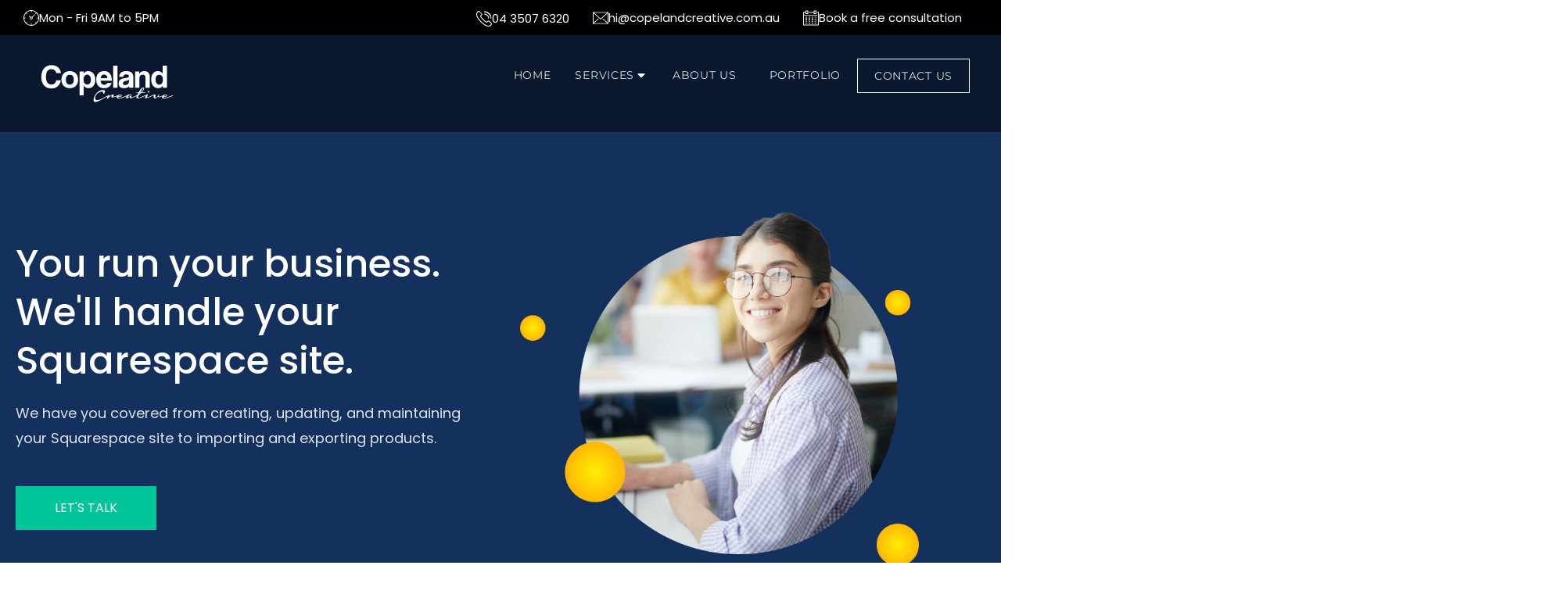

--- FILE ---
content_type: text/html; charset=UTF-8
request_url: https://copelandcreative.com.au/squarespace-website-designer/
body_size: 60650
content:
<!doctype html>
<html lang="en-AU" prefix="og: https://ogp.me/ns#">
<head>
	<meta charset="UTF-8">
	<meta name="viewport" content="width=device-width, initial-scale=1">
	<link rel="profile" href="https://gmpg.org/xfn/11">
	
<!-- Search Engine Optimisation by Rank Math PRO - https://rankmath.com/ -->
<title>Your Local Squarespace Website Designer | Copeland Creative Pty Ltd</title>
<meta name="description" content="We have you covered from creating, updating, and maintaining your Squarespace site to importing and exporting products."/>
<meta name="robots" content="follow, index, max-snippet:-1, max-video-preview:-1, max-image-preview:large"/>
<link rel="canonical" href="https://copelandcreative.com.au/squarespace-website-designer/" />
<meta property="og:locale" content="en_US" />
<meta property="og:type" content="article" />
<meta property="og:title" content="Your Local Squarespace Website Designer | Copeland Creative Pty Ltd" />
<meta property="og:description" content="We have you covered from creating, updating, and maintaining your Squarespace site to importing and exporting products." />
<meta property="og:url" content="https://copelandcreative.com.au/squarespace-website-designer/" />
<meta property="og:site_name" content="Copeland Creative Pty Ltd" />
<meta property="og:updated_time" content="2025-02-07T17:26:25+11:00" />
<meta property="og:image" content="https://copelandcreative.com.au/wp-content/uploads/2022/10/Squarespace-Website-Designer-Thumbnail.jpg" />
<meta property="og:image:secure_url" content="https://copelandcreative.com.au/wp-content/uploads/2022/10/Squarespace-Website-Designer-Thumbnail.jpg" />
<meta property="og:image:width" content="1446" />
<meta property="og:image:height" content="654" />
<meta property="og:image:alt" content="Squarespace Website Designer Thumbnail" />
<meta property="og:image:type" content="image/jpeg" />
<meta property="article:published_time" content="2022-06-09T11:46:11+10:00" />
<meta property="article:modified_time" content="2025-02-07T17:26:25+11:00" />
<meta property="og:video" content="https://copelandcreative.com.au/wp-content/uploads/2022/06/squarespace-website-designer.mp4" />
<meta property="og:video" content="https://copelandcreative.com.au/wp-content/uploads/2022/06/squarespace-website-designer.mp4" />
<meta property="ya:ovs:upload_date" content="2022-06-09AEST11:46:11+10:00" />
<meta property="ya:ovs:allow_embed" content="false" />
<meta name="twitter:card" content="summary_large_image" />
<meta name="twitter:title" content="Your Local Squarespace Website Designer | Copeland Creative Pty Ltd" />
<meta name="twitter:description" content="We have you covered from creating, updating, and maintaining your Squarespace site to importing and exporting products." />
<meta name="twitter:image" content="https://copelandcreative.com.au/wp-content/uploads/2022/10/Squarespace-Website-Designer-Thumbnail.jpg" />
<meta name="twitter:label1" content="Time to read" />
<meta name="twitter:data1" content="6 minutes" />
<script type="application/ld+json" class="rank-math-schema-pro">{"@context":"https://schema.org","@graph":[{"@type":"Place","@id":"https://copelandcreative.com.au/#place","geo":{"@type":"GeoCoordinates","latitude":"-33.90924023454251","longitude":" 151.20455669952878"},"hasMap":"https://www.google.com/maps/search/?api=1&amp;query=-33.90924023454251, 151.20455669952878","address":{"@type":"PostalAddress","streetAddress":"36 Hansard St","addressLocality":"Zetland","addressRegion":"NSW","postalCode":"2017","addressCountry":"Australia"}},{"@type":["LocalBusiness","Organization"],"@id":"https://copelandcreative.com.au/#organization","name":"Copeland Creative Pty Ltd","url":"https://copelandcreative.com.au","email":"hi@copelandcreative.com.au","address":{"@type":"PostalAddress","streetAddress":"36 Hansard St","addressLocality":"Zetland","addressRegion":"NSW","postalCode":"2017","addressCountry":"Australia"},"openingHours":["Monday,Tuesday,Wednesday,Thursday,Friday 09:00-17:00"],"location":{"@id":"https://copelandcreative.com.au/#place"},"telephone":"+61435076320"},{"@type":"WebSite","@id":"https://copelandcreative.com.au/#website","url":"https://copelandcreative.com.au","name":"Copeland Creative Pty Ltd","publisher":{"@id":"https://copelandcreative.com.au/#organization"},"inLanguage":"en-AU"},{"@type":"ImageObject","@id":"https://copelandcreative.com.au/wp-content/uploads/2022/10/Squarespace-Website-Designer-Thumbnail.jpg","url":"https://copelandcreative.com.au/wp-content/uploads/2022/10/Squarespace-Website-Designer-Thumbnail.jpg","width":"1446","height":"654","caption":"Squarespace Website Designer Thumbnail","inLanguage":"en-AU"},{"@type":"BreadcrumbList","@id":"https://copelandcreative.com.au/squarespace-website-designer/#breadcrumb","itemListElement":[{"@type":"ListItem","position":"1","item":{"@id":"https://copelandcreative.com.au","name":"Home"}},{"@type":"ListItem","position":"2","item":{"@id":"https://copelandcreative.com.au/squarespace-website-designer/","name":"Squarespace Website Designer"}}]},{"@type":"WebPage","@id":"https://copelandcreative.com.au/squarespace-website-designer/#webpage","url":"https://copelandcreative.com.au/squarespace-website-designer/","name":"Your Local Squarespace Website Designer | Copeland Creative Pty Ltd","datePublished":"2022-06-09T11:46:11+10:00","dateModified":"2025-02-07T17:26:25+11:00","isPartOf":{"@id":"https://copelandcreative.com.au/#website"},"primaryImageOfPage":{"@id":"https://copelandcreative.com.au/wp-content/uploads/2022/10/Squarespace-Website-Designer-Thumbnail.jpg"},"inLanguage":"en-AU","breadcrumb":{"@id":"https://copelandcreative.com.au/squarespace-website-designer/#breadcrumb"}},{"@type":"Person","@id":"https://copelandcreative.com.au/squarespace-website-designer/#author","name":"Matthew Copeland","image":{"@type":"ImageObject","@id":"https://secure.gravatar.com/avatar/ae92a8f4df4c7f5144825a02d3cb9c6bdf09a1781048ff878ef87f07cba85c51?s=96&amp;d=mm&amp;r=g","url":"https://secure.gravatar.com/avatar/ae92a8f4df4c7f5144825a02d3cb9c6bdf09a1781048ff878ef87f07cba85c51?s=96&amp;d=mm&amp;r=g","caption":"Matthew Copeland","inLanguage":"en-AU"},"sameAs":["https://copelandcreative.com.au"],"worksFor":{"@id":"https://copelandcreative.com.au/#organization"}},{"headline":"You run your business. We'll handle your Squarespace site.","description":"We have you covered from creating, updating, and maintaining your Squarespace site to importing and exporting products.","keywords":"squarespace web designer australia, squarespace web design australia, squarespace web developer","@type":"Article","author":{"@id":"https://copelandcreative.com.au/squarespace-website-designer/#author","name":"Matthew Copeland"},"datePublished":"2022-06-09T11:46:11+10:00","dateModified":"2025-02-07T17:26:25+11:00","image":{"@id":"https://copelandcreative.com.au/wp-content/uploads/2022/10/Squarespace-Website-Designer-Thumbnail.jpg"},"name":"You run your business. We'll handle your Squarespace site.","@id":"https://copelandcreative.com.au/squarespace-website-designer/#schema-65713","isPartOf":{"@id":"https://copelandcreative.com.au/squarespace-website-designer/#webpage"},"publisher":{"@id":"https://copelandcreative.com.au/#organization"},"inLanguage":"en-AU","mainEntityOfPage":{"@id":"https://copelandcreative.com.au/squarespace-website-designer/#webpage"}},{"@type":"VideoObject","contentUrl":"https://copelandcreative.com.au/wp-content/uploads/2022/06/squarespace-website-designer.mp4","name":"Squarespace Website Designer","description":"We have you covered from creating, updating, and maintaining your Squarespace site to importing and exporting products.","uploadDate":"2022-06-09T11:46:11+10:00","thumbnailUrl":"https://copelandcreative.com.au/wp-content/uploads/2022/10/Squarespace-Website-Designer-Thumbnail.jpg","hasPart":[],"isFamilyFriendly":"True","@id":"https://copelandcreative.com.au/squarespace-website-designer/#schema-65714","isPartOf":{"@id":"https://copelandcreative.com.au/squarespace-website-designer/#webpage"},"publisher":{"@id":"https://copelandcreative.com.au/#organization"},"inLanguage":"en-AU","mainEntityOfPage":{"@id":"https://copelandcreative.com.au/squarespace-website-designer/#webpage"}},{"@type":"Service","name":"You run your business. We'll handle your Squarespace site.","description":"We have you covered from creating, updating, and maintaining your Squarespace site to importing and exporting products.","serviceType":"Squarespace website design ","offers":{"@type":"Offer","availability":"InStock"},"image":{"@id":"https://copelandcreative.com.au/wp-content/uploads/2022/10/Squarespace-Website-Designer-Thumbnail.jpg"},"@id":"https://copelandcreative.com.au/squarespace-website-designer/#schema-65749"},{"@type":"VideoObject","name":"Your Local Squarespace Website Designer | Copeland Creative Pty Ltd","description":"We have you covered from creating, updating, and maintaining your Squarespace site to importing and exporting products.","uploadDate":"2022-06-09T11:46:11+10:00","thumbnailUrl":"https://copelandcreative.com.au/wp-content/uploads/2022/10/Squarespace-Website-Designer-Thumbnail.jpg","contentUrl":"https://copelandcreative.com.au/wp-content/uploads/2022/06/squarespace-website-designer.mp4","width":"1920","height":"1080","isFamilyFriendly":"True","@id":"https://copelandcreative.com.au/squarespace-website-designer/#schema-79577","isPartOf":{"@id":"https://copelandcreative.com.au/squarespace-website-designer/#webpage"},"publisher":{"@id":"https://copelandcreative.com.au/#organization"},"inLanguage":"en-AU"}]}</script>
<!-- /Rank Math WordPress SEO plugin -->

<link rel="alternate" type="application/rss+xml" title="Copeland Creative Pty Ltd &raquo; Feed" href="https://copelandcreative.com.au/feed/" />
<link rel="alternate" type="application/rss+xml" title="Copeland Creative Pty Ltd &raquo; Comments Feed" href="https://copelandcreative.com.au/comments/feed/" />
<script id="wpp-js" src="https://copelandcreative.com.au/wp-content/plugins/wordpress-popular-posts/assets/js/wpp.min.js?ver=7.3.6" data-sampling="0" data-sampling-rate="100" data-api-url="https://copelandcreative.com.au/wp-json/wordpress-popular-posts" data-post-id="7555" data-token="d864678492" data-lang="0" data-debug="0"></script>
<link rel="alternate" title="oEmbed (JSON)" type="application/json+oembed" href="https://copelandcreative.com.au/wp-json/oembed/1.0/embed?url=https%3A%2F%2Fcopelandcreative.com.au%2Fsquarespace-website-designer%2F" />
<link rel="alternate" title="oEmbed (XML)" type="text/xml+oembed" href="https://copelandcreative.com.au/wp-json/oembed/1.0/embed?url=https%3A%2F%2Fcopelandcreative.com.au%2Fsquarespace-website-designer%2F&#038;format=xml" />
<style id='wp-img-auto-sizes-contain-inline-css'>
img:is([sizes=auto i],[sizes^="auto," i]){contain-intrinsic-size:3000px 1500px}
/*# sourceURL=wp-img-auto-sizes-contain-inline-css */
</style>
<link rel='stylesheet' id='hello-elementor-theme-style-css' href='https://copelandcreative.com.au/wp-content/themes/hello-elementor/assets/css/theme.css?ver=3.4.5' media='all' />
<link rel='stylesheet' id='jet-menu-hello-css' href='https://copelandcreative.com.au/wp-content/plugins/jet-menu/integration/themes/hello-elementor/assets/css/style.css?ver=2.4.18' media='all' />
<style id='wp-emoji-styles-inline-css'>

	img.wp-smiley, img.emoji {
		display: inline !important;
		border: none !important;
		box-shadow: none !important;
		height: 1em !important;
		width: 1em !important;
		margin: 0 0.07em !important;
		vertical-align: -0.1em !important;
		background: none !important;
		padding: 0 !important;
	}
/*# sourceURL=wp-emoji-styles-inline-css */
</style>
<link rel='stylesheet' id='jet-engine-frontend-css' href='https://copelandcreative.com.au/wp-content/plugins/jet-engine/assets/css/frontend.css?ver=3.8.2.1' media='all' />
<style id='global-styles-inline-css'>
:root{--wp--preset--aspect-ratio--square: 1;--wp--preset--aspect-ratio--4-3: 4/3;--wp--preset--aspect-ratio--3-4: 3/4;--wp--preset--aspect-ratio--3-2: 3/2;--wp--preset--aspect-ratio--2-3: 2/3;--wp--preset--aspect-ratio--16-9: 16/9;--wp--preset--aspect-ratio--9-16: 9/16;--wp--preset--color--black: #000000;--wp--preset--color--cyan-bluish-gray: #abb8c3;--wp--preset--color--white: #ffffff;--wp--preset--color--pale-pink: #f78da7;--wp--preset--color--vivid-red: #cf2e2e;--wp--preset--color--luminous-vivid-orange: #ff6900;--wp--preset--color--luminous-vivid-amber: #fcb900;--wp--preset--color--light-green-cyan: #7bdcb5;--wp--preset--color--vivid-green-cyan: #00d084;--wp--preset--color--pale-cyan-blue: #8ed1fc;--wp--preset--color--vivid-cyan-blue: #0693e3;--wp--preset--color--vivid-purple: #9b51e0;--wp--preset--gradient--vivid-cyan-blue-to-vivid-purple: linear-gradient(135deg,rgb(6,147,227) 0%,rgb(155,81,224) 100%);--wp--preset--gradient--light-green-cyan-to-vivid-green-cyan: linear-gradient(135deg,rgb(122,220,180) 0%,rgb(0,208,130) 100%);--wp--preset--gradient--luminous-vivid-amber-to-luminous-vivid-orange: linear-gradient(135deg,rgb(252,185,0) 0%,rgb(255,105,0) 100%);--wp--preset--gradient--luminous-vivid-orange-to-vivid-red: linear-gradient(135deg,rgb(255,105,0) 0%,rgb(207,46,46) 100%);--wp--preset--gradient--very-light-gray-to-cyan-bluish-gray: linear-gradient(135deg,rgb(238,238,238) 0%,rgb(169,184,195) 100%);--wp--preset--gradient--cool-to-warm-spectrum: linear-gradient(135deg,rgb(74,234,220) 0%,rgb(151,120,209) 20%,rgb(207,42,186) 40%,rgb(238,44,130) 60%,rgb(251,105,98) 80%,rgb(254,248,76) 100%);--wp--preset--gradient--blush-light-purple: linear-gradient(135deg,rgb(255,206,236) 0%,rgb(152,150,240) 100%);--wp--preset--gradient--blush-bordeaux: linear-gradient(135deg,rgb(254,205,165) 0%,rgb(254,45,45) 50%,rgb(107,0,62) 100%);--wp--preset--gradient--luminous-dusk: linear-gradient(135deg,rgb(255,203,112) 0%,rgb(199,81,192) 50%,rgb(65,88,208) 100%);--wp--preset--gradient--pale-ocean: linear-gradient(135deg,rgb(255,245,203) 0%,rgb(182,227,212) 50%,rgb(51,167,181) 100%);--wp--preset--gradient--electric-grass: linear-gradient(135deg,rgb(202,248,128) 0%,rgb(113,206,126) 100%);--wp--preset--gradient--midnight: linear-gradient(135deg,rgb(2,3,129) 0%,rgb(40,116,252) 100%);--wp--preset--font-size--small: 13px;--wp--preset--font-size--medium: 20px;--wp--preset--font-size--large: 36px;--wp--preset--font-size--x-large: 42px;--wp--preset--spacing--20: 0.44rem;--wp--preset--spacing--30: 0.67rem;--wp--preset--spacing--40: 1rem;--wp--preset--spacing--50: 1.5rem;--wp--preset--spacing--60: 2.25rem;--wp--preset--spacing--70: 3.38rem;--wp--preset--spacing--80: 5.06rem;--wp--preset--shadow--natural: 6px 6px 9px rgba(0, 0, 0, 0.2);--wp--preset--shadow--deep: 12px 12px 50px rgba(0, 0, 0, 0.4);--wp--preset--shadow--sharp: 6px 6px 0px rgba(0, 0, 0, 0.2);--wp--preset--shadow--outlined: 6px 6px 0px -3px rgb(255, 255, 255), 6px 6px rgb(0, 0, 0);--wp--preset--shadow--crisp: 6px 6px 0px rgb(0, 0, 0);}:root { --wp--style--global--content-size: 800px;--wp--style--global--wide-size: 1200px; }:where(body) { margin: 0; }.wp-site-blocks > .alignleft { float: left; margin-right: 2em; }.wp-site-blocks > .alignright { float: right; margin-left: 2em; }.wp-site-blocks > .aligncenter { justify-content: center; margin-left: auto; margin-right: auto; }:where(.wp-site-blocks) > * { margin-block-start: 24px; margin-block-end: 0; }:where(.wp-site-blocks) > :first-child { margin-block-start: 0; }:where(.wp-site-blocks) > :last-child { margin-block-end: 0; }:root { --wp--style--block-gap: 24px; }:root :where(.is-layout-flow) > :first-child{margin-block-start: 0;}:root :where(.is-layout-flow) > :last-child{margin-block-end: 0;}:root :where(.is-layout-flow) > *{margin-block-start: 24px;margin-block-end: 0;}:root :where(.is-layout-constrained) > :first-child{margin-block-start: 0;}:root :where(.is-layout-constrained) > :last-child{margin-block-end: 0;}:root :where(.is-layout-constrained) > *{margin-block-start: 24px;margin-block-end: 0;}:root :where(.is-layout-flex){gap: 24px;}:root :where(.is-layout-grid){gap: 24px;}.is-layout-flow > .alignleft{float: left;margin-inline-start: 0;margin-inline-end: 2em;}.is-layout-flow > .alignright{float: right;margin-inline-start: 2em;margin-inline-end: 0;}.is-layout-flow > .aligncenter{margin-left: auto !important;margin-right: auto !important;}.is-layout-constrained > .alignleft{float: left;margin-inline-start: 0;margin-inline-end: 2em;}.is-layout-constrained > .alignright{float: right;margin-inline-start: 2em;margin-inline-end: 0;}.is-layout-constrained > .aligncenter{margin-left: auto !important;margin-right: auto !important;}.is-layout-constrained > :where(:not(.alignleft):not(.alignright):not(.alignfull)){max-width: var(--wp--style--global--content-size);margin-left: auto !important;margin-right: auto !important;}.is-layout-constrained > .alignwide{max-width: var(--wp--style--global--wide-size);}body .is-layout-flex{display: flex;}.is-layout-flex{flex-wrap: wrap;align-items: center;}.is-layout-flex > :is(*, div){margin: 0;}body .is-layout-grid{display: grid;}.is-layout-grid > :is(*, div){margin: 0;}body{padding-top: 0px;padding-right: 0px;padding-bottom: 0px;padding-left: 0px;}a:where(:not(.wp-element-button)){text-decoration: underline;}:root :where(.wp-element-button, .wp-block-button__link){background-color: #32373c;border-width: 0;color: #fff;font-family: inherit;font-size: inherit;font-style: inherit;font-weight: inherit;letter-spacing: inherit;line-height: inherit;padding-top: calc(0.667em + 2px);padding-right: calc(1.333em + 2px);padding-bottom: calc(0.667em + 2px);padding-left: calc(1.333em + 2px);text-decoration: none;text-transform: inherit;}.has-black-color{color: var(--wp--preset--color--black) !important;}.has-cyan-bluish-gray-color{color: var(--wp--preset--color--cyan-bluish-gray) !important;}.has-white-color{color: var(--wp--preset--color--white) !important;}.has-pale-pink-color{color: var(--wp--preset--color--pale-pink) !important;}.has-vivid-red-color{color: var(--wp--preset--color--vivid-red) !important;}.has-luminous-vivid-orange-color{color: var(--wp--preset--color--luminous-vivid-orange) !important;}.has-luminous-vivid-amber-color{color: var(--wp--preset--color--luminous-vivid-amber) !important;}.has-light-green-cyan-color{color: var(--wp--preset--color--light-green-cyan) !important;}.has-vivid-green-cyan-color{color: var(--wp--preset--color--vivid-green-cyan) !important;}.has-pale-cyan-blue-color{color: var(--wp--preset--color--pale-cyan-blue) !important;}.has-vivid-cyan-blue-color{color: var(--wp--preset--color--vivid-cyan-blue) !important;}.has-vivid-purple-color{color: var(--wp--preset--color--vivid-purple) !important;}.has-black-background-color{background-color: var(--wp--preset--color--black) !important;}.has-cyan-bluish-gray-background-color{background-color: var(--wp--preset--color--cyan-bluish-gray) !important;}.has-white-background-color{background-color: var(--wp--preset--color--white) !important;}.has-pale-pink-background-color{background-color: var(--wp--preset--color--pale-pink) !important;}.has-vivid-red-background-color{background-color: var(--wp--preset--color--vivid-red) !important;}.has-luminous-vivid-orange-background-color{background-color: var(--wp--preset--color--luminous-vivid-orange) !important;}.has-luminous-vivid-amber-background-color{background-color: var(--wp--preset--color--luminous-vivid-amber) !important;}.has-light-green-cyan-background-color{background-color: var(--wp--preset--color--light-green-cyan) !important;}.has-vivid-green-cyan-background-color{background-color: var(--wp--preset--color--vivid-green-cyan) !important;}.has-pale-cyan-blue-background-color{background-color: var(--wp--preset--color--pale-cyan-blue) !important;}.has-vivid-cyan-blue-background-color{background-color: var(--wp--preset--color--vivid-cyan-blue) !important;}.has-vivid-purple-background-color{background-color: var(--wp--preset--color--vivid-purple) !important;}.has-black-border-color{border-color: var(--wp--preset--color--black) !important;}.has-cyan-bluish-gray-border-color{border-color: var(--wp--preset--color--cyan-bluish-gray) !important;}.has-white-border-color{border-color: var(--wp--preset--color--white) !important;}.has-pale-pink-border-color{border-color: var(--wp--preset--color--pale-pink) !important;}.has-vivid-red-border-color{border-color: var(--wp--preset--color--vivid-red) !important;}.has-luminous-vivid-orange-border-color{border-color: var(--wp--preset--color--luminous-vivid-orange) !important;}.has-luminous-vivid-amber-border-color{border-color: var(--wp--preset--color--luminous-vivid-amber) !important;}.has-light-green-cyan-border-color{border-color: var(--wp--preset--color--light-green-cyan) !important;}.has-vivid-green-cyan-border-color{border-color: var(--wp--preset--color--vivid-green-cyan) !important;}.has-pale-cyan-blue-border-color{border-color: var(--wp--preset--color--pale-cyan-blue) !important;}.has-vivid-cyan-blue-border-color{border-color: var(--wp--preset--color--vivid-cyan-blue) !important;}.has-vivid-purple-border-color{border-color: var(--wp--preset--color--vivid-purple) !important;}.has-vivid-cyan-blue-to-vivid-purple-gradient-background{background: var(--wp--preset--gradient--vivid-cyan-blue-to-vivid-purple) !important;}.has-light-green-cyan-to-vivid-green-cyan-gradient-background{background: var(--wp--preset--gradient--light-green-cyan-to-vivid-green-cyan) !important;}.has-luminous-vivid-amber-to-luminous-vivid-orange-gradient-background{background: var(--wp--preset--gradient--luminous-vivid-amber-to-luminous-vivid-orange) !important;}.has-luminous-vivid-orange-to-vivid-red-gradient-background{background: var(--wp--preset--gradient--luminous-vivid-orange-to-vivid-red) !important;}.has-very-light-gray-to-cyan-bluish-gray-gradient-background{background: var(--wp--preset--gradient--very-light-gray-to-cyan-bluish-gray) !important;}.has-cool-to-warm-spectrum-gradient-background{background: var(--wp--preset--gradient--cool-to-warm-spectrum) !important;}.has-blush-light-purple-gradient-background{background: var(--wp--preset--gradient--blush-light-purple) !important;}.has-blush-bordeaux-gradient-background{background: var(--wp--preset--gradient--blush-bordeaux) !important;}.has-luminous-dusk-gradient-background{background: var(--wp--preset--gradient--luminous-dusk) !important;}.has-pale-ocean-gradient-background{background: var(--wp--preset--gradient--pale-ocean) !important;}.has-electric-grass-gradient-background{background: var(--wp--preset--gradient--electric-grass) !important;}.has-midnight-gradient-background{background: var(--wp--preset--gradient--midnight) !important;}.has-small-font-size{font-size: var(--wp--preset--font-size--small) !important;}.has-medium-font-size{font-size: var(--wp--preset--font-size--medium) !important;}.has-large-font-size{font-size: var(--wp--preset--font-size--large) !important;}.has-x-large-font-size{font-size: var(--wp--preset--font-size--x-large) !important;}
:root :where(.wp-block-pullquote){font-size: 1.5em;line-height: 1.6;}
/*# sourceURL=global-styles-inline-css */
</style>
<link rel='stylesheet' id='google_business_reviews_rating_wp_css-css' href='https://copelandcreative.com.au/wp-content/plugins/g-business-reviews-rating/wp/css/css.css?ver=6.9' media='all' />
<link rel='stylesheet' id='wordpress-popular-posts-css-css' href='https://copelandcreative.com.au/wp-content/plugins/wordpress-popular-posts/assets/css/wpp.css?ver=7.3.6' media='all' />
<link rel='stylesheet' id='hello-elementor-css' href='https://copelandcreative.com.au/wp-content/themes/hello-elementor/assets/css/reset.css?ver=3.4.5' media='all' />
<link rel='stylesheet' id='hello-elementor-header-footer-css' href='https://copelandcreative.com.au/wp-content/themes/hello-elementor/assets/css/header-footer.css?ver=3.4.5' media='all' />
<link rel='stylesheet' id='jet-menu-public-styles-css' href='https://copelandcreative.com.au/wp-content/plugins/jet-menu/assets/public/css/public.css?ver=2.4.18' media='all' />
<link rel='stylesheet' id='jet-theme-core-frontend-styles-css' href='https://copelandcreative.com.au/wp-content/plugins/jet-theme-core/assets/css/frontend.css?ver=2.3.1.1' media='all' />
<link rel='stylesheet' id='elementor-frontend-css' href='https://copelandcreative.com.au/wp-content/plugins/elementor/assets/css/frontend.min.css?ver=3.34.2' media='all' />
<style id='elementor-frontend-inline-css'>
@-webkit-keyframes ha_fadeIn{0%{opacity:0}to{opacity:1}}@keyframes ha_fadeIn{0%{opacity:0}to{opacity:1}}@-webkit-keyframes ha_zoomIn{0%{opacity:0;-webkit-transform:scale3d(.3,.3,.3);transform:scale3d(.3,.3,.3)}50%{opacity:1}}@keyframes ha_zoomIn{0%{opacity:0;-webkit-transform:scale3d(.3,.3,.3);transform:scale3d(.3,.3,.3)}50%{opacity:1}}@-webkit-keyframes ha_rollIn{0%{opacity:0;-webkit-transform:translate3d(-100%,0,0) rotate3d(0,0,1,-120deg);transform:translate3d(-100%,0,0) rotate3d(0,0,1,-120deg)}to{opacity:1}}@keyframes ha_rollIn{0%{opacity:0;-webkit-transform:translate3d(-100%,0,0) rotate3d(0,0,1,-120deg);transform:translate3d(-100%,0,0) rotate3d(0,0,1,-120deg)}to{opacity:1}}@-webkit-keyframes ha_bounce{0%,20%,53%,to{-webkit-animation-timing-function:cubic-bezier(.215,.61,.355,1);animation-timing-function:cubic-bezier(.215,.61,.355,1)}40%,43%{-webkit-transform:translate3d(0,-30px,0) scaleY(1.1);transform:translate3d(0,-30px,0) scaleY(1.1);-webkit-animation-timing-function:cubic-bezier(.755,.05,.855,.06);animation-timing-function:cubic-bezier(.755,.05,.855,.06)}70%{-webkit-transform:translate3d(0,-15px,0) scaleY(1.05);transform:translate3d(0,-15px,0) scaleY(1.05);-webkit-animation-timing-function:cubic-bezier(.755,.05,.855,.06);animation-timing-function:cubic-bezier(.755,.05,.855,.06)}80%{-webkit-transition-timing-function:cubic-bezier(.215,.61,.355,1);transition-timing-function:cubic-bezier(.215,.61,.355,1);-webkit-transform:translate3d(0,0,0) scaleY(.95);transform:translate3d(0,0,0) scaleY(.95)}90%{-webkit-transform:translate3d(0,-4px,0) scaleY(1.02);transform:translate3d(0,-4px,0) scaleY(1.02)}}@keyframes ha_bounce{0%,20%,53%,to{-webkit-animation-timing-function:cubic-bezier(.215,.61,.355,1);animation-timing-function:cubic-bezier(.215,.61,.355,1)}40%,43%{-webkit-transform:translate3d(0,-30px,0) scaleY(1.1);transform:translate3d(0,-30px,0) scaleY(1.1);-webkit-animation-timing-function:cubic-bezier(.755,.05,.855,.06);animation-timing-function:cubic-bezier(.755,.05,.855,.06)}70%{-webkit-transform:translate3d(0,-15px,0) scaleY(1.05);transform:translate3d(0,-15px,0) scaleY(1.05);-webkit-animation-timing-function:cubic-bezier(.755,.05,.855,.06);animation-timing-function:cubic-bezier(.755,.05,.855,.06)}80%{-webkit-transition-timing-function:cubic-bezier(.215,.61,.355,1);transition-timing-function:cubic-bezier(.215,.61,.355,1);-webkit-transform:translate3d(0,0,0) scaleY(.95);transform:translate3d(0,0,0) scaleY(.95)}90%{-webkit-transform:translate3d(0,-4px,0) scaleY(1.02);transform:translate3d(0,-4px,0) scaleY(1.02)}}@-webkit-keyframes ha_bounceIn{0%,20%,40%,60%,80%,to{-webkit-animation-timing-function:cubic-bezier(.215,.61,.355,1);animation-timing-function:cubic-bezier(.215,.61,.355,1)}0%{opacity:0;-webkit-transform:scale3d(.3,.3,.3);transform:scale3d(.3,.3,.3)}20%{-webkit-transform:scale3d(1.1,1.1,1.1);transform:scale3d(1.1,1.1,1.1)}40%{-webkit-transform:scale3d(.9,.9,.9);transform:scale3d(.9,.9,.9)}60%{opacity:1;-webkit-transform:scale3d(1.03,1.03,1.03);transform:scale3d(1.03,1.03,1.03)}80%{-webkit-transform:scale3d(.97,.97,.97);transform:scale3d(.97,.97,.97)}to{opacity:1}}@keyframes ha_bounceIn{0%,20%,40%,60%,80%,to{-webkit-animation-timing-function:cubic-bezier(.215,.61,.355,1);animation-timing-function:cubic-bezier(.215,.61,.355,1)}0%{opacity:0;-webkit-transform:scale3d(.3,.3,.3);transform:scale3d(.3,.3,.3)}20%{-webkit-transform:scale3d(1.1,1.1,1.1);transform:scale3d(1.1,1.1,1.1)}40%{-webkit-transform:scale3d(.9,.9,.9);transform:scale3d(.9,.9,.9)}60%{opacity:1;-webkit-transform:scale3d(1.03,1.03,1.03);transform:scale3d(1.03,1.03,1.03)}80%{-webkit-transform:scale3d(.97,.97,.97);transform:scale3d(.97,.97,.97)}to{opacity:1}}@-webkit-keyframes ha_flipInX{0%{opacity:0;-webkit-transform:perspective(400px) rotate3d(1,0,0,90deg);transform:perspective(400px) rotate3d(1,0,0,90deg);-webkit-animation-timing-function:ease-in;animation-timing-function:ease-in}40%{-webkit-transform:perspective(400px) rotate3d(1,0,0,-20deg);transform:perspective(400px) rotate3d(1,0,0,-20deg);-webkit-animation-timing-function:ease-in;animation-timing-function:ease-in}60%{opacity:1;-webkit-transform:perspective(400px) rotate3d(1,0,0,10deg);transform:perspective(400px) rotate3d(1,0,0,10deg)}80%{-webkit-transform:perspective(400px) rotate3d(1,0,0,-5deg);transform:perspective(400px) rotate3d(1,0,0,-5deg)}}@keyframes ha_flipInX{0%{opacity:0;-webkit-transform:perspective(400px) rotate3d(1,0,0,90deg);transform:perspective(400px) rotate3d(1,0,0,90deg);-webkit-animation-timing-function:ease-in;animation-timing-function:ease-in}40%{-webkit-transform:perspective(400px) rotate3d(1,0,0,-20deg);transform:perspective(400px) rotate3d(1,0,0,-20deg);-webkit-animation-timing-function:ease-in;animation-timing-function:ease-in}60%{opacity:1;-webkit-transform:perspective(400px) rotate3d(1,0,0,10deg);transform:perspective(400px) rotate3d(1,0,0,10deg)}80%{-webkit-transform:perspective(400px) rotate3d(1,0,0,-5deg);transform:perspective(400px) rotate3d(1,0,0,-5deg)}}@-webkit-keyframes ha_flipInY{0%{opacity:0;-webkit-transform:perspective(400px) rotate3d(0,1,0,90deg);transform:perspective(400px) rotate3d(0,1,0,90deg);-webkit-animation-timing-function:ease-in;animation-timing-function:ease-in}40%{-webkit-transform:perspective(400px) rotate3d(0,1,0,-20deg);transform:perspective(400px) rotate3d(0,1,0,-20deg);-webkit-animation-timing-function:ease-in;animation-timing-function:ease-in}60%{opacity:1;-webkit-transform:perspective(400px) rotate3d(0,1,0,10deg);transform:perspective(400px) rotate3d(0,1,0,10deg)}80%{-webkit-transform:perspective(400px) rotate3d(0,1,0,-5deg);transform:perspective(400px) rotate3d(0,1,0,-5deg)}}@keyframes ha_flipInY{0%{opacity:0;-webkit-transform:perspective(400px) rotate3d(0,1,0,90deg);transform:perspective(400px) rotate3d(0,1,0,90deg);-webkit-animation-timing-function:ease-in;animation-timing-function:ease-in}40%{-webkit-transform:perspective(400px) rotate3d(0,1,0,-20deg);transform:perspective(400px) rotate3d(0,1,0,-20deg);-webkit-animation-timing-function:ease-in;animation-timing-function:ease-in}60%{opacity:1;-webkit-transform:perspective(400px) rotate3d(0,1,0,10deg);transform:perspective(400px) rotate3d(0,1,0,10deg)}80%{-webkit-transform:perspective(400px) rotate3d(0,1,0,-5deg);transform:perspective(400px) rotate3d(0,1,0,-5deg)}}@-webkit-keyframes ha_swing{20%{-webkit-transform:rotate3d(0,0,1,15deg);transform:rotate3d(0,0,1,15deg)}40%{-webkit-transform:rotate3d(0,0,1,-10deg);transform:rotate3d(0,0,1,-10deg)}60%{-webkit-transform:rotate3d(0,0,1,5deg);transform:rotate3d(0,0,1,5deg)}80%{-webkit-transform:rotate3d(0,0,1,-5deg);transform:rotate3d(0,0,1,-5deg)}}@keyframes ha_swing{20%{-webkit-transform:rotate3d(0,0,1,15deg);transform:rotate3d(0,0,1,15deg)}40%{-webkit-transform:rotate3d(0,0,1,-10deg);transform:rotate3d(0,0,1,-10deg)}60%{-webkit-transform:rotate3d(0,0,1,5deg);transform:rotate3d(0,0,1,5deg)}80%{-webkit-transform:rotate3d(0,0,1,-5deg);transform:rotate3d(0,0,1,-5deg)}}@-webkit-keyframes ha_slideInDown{0%{visibility:visible;-webkit-transform:translate3d(0,-100%,0);transform:translate3d(0,-100%,0)}}@keyframes ha_slideInDown{0%{visibility:visible;-webkit-transform:translate3d(0,-100%,0);transform:translate3d(0,-100%,0)}}@-webkit-keyframes ha_slideInUp{0%{visibility:visible;-webkit-transform:translate3d(0,100%,0);transform:translate3d(0,100%,0)}}@keyframes ha_slideInUp{0%{visibility:visible;-webkit-transform:translate3d(0,100%,0);transform:translate3d(0,100%,0)}}@-webkit-keyframes ha_slideInLeft{0%{visibility:visible;-webkit-transform:translate3d(-100%,0,0);transform:translate3d(-100%,0,0)}}@keyframes ha_slideInLeft{0%{visibility:visible;-webkit-transform:translate3d(-100%,0,0);transform:translate3d(-100%,0,0)}}@-webkit-keyframes ha_slideInRight{0%{visibility:visible;-webkit-transform:translate3d(100%,0,0);transform:translate3d(100%,0,0)}}@keyframes ha_slideInRight{0%{visibility:visible;-webkit-transform:translate3d(100%,0,0);transform:translate3d(100%,0,0)}}.ha_fadeIn{-webkit-animation-name:ha_fadeIn;animation-name:ha_fadeIn}.ha_zoomIn{-webkit-animation-name:ha_zoomIn;animation-name:ha_zoomIn}.ha_rollIn{-webkit-animation-name:ha_rollIn;animation-name:ha_rollIn}.ha_bounce{-webkit-transform-origin:center bottom;-ms-transform-origin:center bottom;transform-origin:center bottom;-webkit-animation-name:ha_bounce;animation-name:ha_bounce}.ha_bounceIn{-webkit-animation-name:ha_bounceIn;animation-name:ha_bounceIn;-webkit-animation-duration:.75s;-webkit-animation-duration:calc(var(--animate-duration)*.75);animation-duration:.75s;animation-duration:calc(var(--animate-duration)*.75)}.ha_flipInX,.ha_flipInY{-webkit-animation-name:ha_flipInX;animation-name:ha_flipInX;-webkit-backface-visibility:visible!important;backface-visibility:visible!important}.ha_flipInY{-webkit-animation-name:ha_flipInY;animation-name:ha_flipInY}.ha_swing{-webkit-transform-origin:top center;-ms-transform-origin:top center;transform-origin:top center;-webkit-animation-name:ha_swing;animation-name:ha_swing}.ha_slideInDown{-webkit-animation-name:ha_slideInDown;animation-name:ha_slideInDown}.ha_slideInUp{-webkit-animation-name:ha_slideInUp;animation-name:ha_slideInUp}.ha_slideInLeft{-webkit-animation-name:ha_slideInLeft;animation-name:ha_slideInLeft}.ha_slideInRight{-webkit-animation-name:ha_slideInRight;animation-name:ha_slideInRight}.ha-css-transform-yes{-webkit-transition-duration:var(--ha-tfx-transition-duration, .2s);transition-duration:var(--ha-tfx-transition-duration, .2s);-webkit-transition-property:-webkit-transform;transition-property:transform;transition-property:transform,-webkit-transform;-webkit-transform:translate(var(--ha-tfx-translate-x, 0),var(--ha-tfx-translate-y, 0)) scale(var(--ha-tfx-scale-x, 1),var(--ha-tfx-scale-y, 1)) skew(var(--ha-tfx-skew-x, 0),var(--ha-tfx-skew-y, 0)) rotateX(var(--ha-tfx-rotate-x, 0)) rotateY(var(--ha-tfx-rotate-y, 0)) rotateZ(var(--ha-tfx-rotate-z, 0));transform:translate(var(--ha-tfx-translate-x, 0),var(--ha-tfx-translate-y, 0)) scale(var(--ha-tfx-scale-x, 1),var(--ha-tfx-scale-y, 1)) skew(var(--ha-tfx-skew-x, 0),var(--ha-tfx-skew-y, 0)) rotateX(var(--ha-tfx-rotate-x, 0)) rotateY(var(--ha-tfx-rotate-y, 0)) rotateZ(var(--ha-tfx-rotate-z, 0))}.ha-css-transform-yes:hover{-webkit-transform:translate(var(--ha-tfx-translate-x-hover, var(--ha-tfx-translate-x, 0)),var(--ha-tfx-translate-y-hover, var(--ha-tfx-translate-y, 0))) scale(var(--ha-tfx-scale-x-hover, var(--ha-tfx-scale-x, 1)),var(--ha-tfx-scale-y-hover, var(--ha-tfx-scale-y, 1))) skew(var(--ha-tfx-skew-x-hover, var(--ha-tfx-skew-x, 0)),var(--ha-tfx-skew-y-hover, var(--ha-tfx-skew-y, 0))) rotateX(var(--ha-tfx-rotate-x-hover, var(--ha-tfx-rotate-x, 0))) rotateY(var(--ha-tfx-rotate-y-hover, var(--ha-tfx-rotate-y, 0))) rotateZ(var(--ha-tfx-rotate-z-hover, var(--ha-tfx-rotate-z, 0)));transform:translate(var(--ha-tfx-translate-x-hover, var(--ha-tfx-translate-x, 0)),var(--ha-tfx-translate-y-hover, var(--ha-tfx-translate-y, 0))) scale(var(--ha-tfx-scale-x-hover, var(--ha-tfx-scale-x, 1)),var(--ha-tfx-scale-y-hover, var(--ha-tfx-scale-y, 1))) skew(var(--ha-tfx-skew-x-hover, var(--ha-tfx-skew-x, 0)),var(--ha-tfx-skew-y-hover, var(--ha-tfx-skew-y, 0))) rotateX(var(--ha-tfx-rotate-x-hover, var(--ha-tfx-rotate-x, 0))) rotateY(var(--ha-tfx-rotate-y-hover, var(--ha-tfx-rotate-y, 0))) rotateZ(var(--ha-tfx-rotate-z-hover, var(--ha-tfx-rotate-z, 0)))}.happy-addon>.elementor-widget-container{word-wrap:break-word;overflow-wrap:break-word}.happy-addon>.elementor-widget-container,.happy-addon>.elementor-widget-container *{-webkit-box-sizing:border-box;box-sizing:border-box}.happy-addon:not(:has(.elementor-widget-container)),.happy-addon:not(:has(.elementor-widget-container)) *{-webkit-box-sizing:border-box;box-sizing:border-box;word-wrap:break-word;overflow-wrap:break-word}.happy-addon p:empty{display:none}.happy-addon .elementor-inline-editing{min-height:auto!important}.happy-addon-pro img{max-width:100%;height:auto;-o-object-fit:cover;object-fit:cover}.ha-screen-reader-text{position:absolute;overflow:hidden;clip:rect(1px,1px,1px,1px);margin:-1px;padding:0;width:1px;height:1px;border:0;word-wrap:normal!important;-webkit-clip-path:inset(50%);clip-path:inset(50%)}.ha-has-bg-overlay>.elementor-widget-container{position:relative;z-index:1}.ha-has-bg-overlay>.elementor-widget-container:before{position:absolute;top:0;left:0;z-index:-1;width:100%;height:100%;content:""}.ha-has-bg-overlay:not(:has(.elementor-widget-container)){position:relative;z-index:1}.ha-has-bg-overlay:not(:has(.elementor-widget-container)):before{position:absolute;top:0;left:0;z-index:-1;width:100%;height:100%;content:""}.ha-popup--is-enabled .ha-js-popup,.ha-popup--is-enabled .ha-js-popup img{cursor:-webkit-zoom-in!important;cursor:zoom-in!important}.mfp-wrap .mfp-arrow,.mfp-wrap .mfp-close{background-color:transparent}.mfp-wrap .mfp-arrow:focus,.mfp-wrap .mfp-close:focus{outline-width:thin}.ha-advanced-tooltip-enable{position:relative;cursor:pointer;--ha-tooltip-arrow-color:black;--ha-tooltip-arrow-distance:0}.ha-advanced-tooltip-enable .ha-advanced-tooltip-content{position:absolute;z-index:999;display:none;padding:5px 0;width:120px;height:auto;border-radius:6px;background-color:#000;color:#fff;text-align:center;opacity:0}.ha-advanced-tooltip-enable .ha-advanced-tooltip-content::after{position:absolute;border-width:5px;border-style:solid;content:""}.ha-advanced-tooltip-enable .ha-advanced-tooltip-content.no-arrow::after{visibility:hidden}.ha-advanced-tooltip-enable .ha-advanced-tooltip-content.show{display:inline-block;opacity:1}.ha-advanced-tooltip-enable.ha-advanced-tooltip-top .ha-advanced-tooltip-content,body[data-elementor-device-mode=tablet] .ha-advanced-tooltip-enable.ha-advanced-tooltip-tablet-top .ha-advanced-tooltip-content{top:unset;right:0;bottom:calc(101% + var(--ha-tooltip-arrow-distance));left:0;margin:0 auto}.ha-advanced-tooltip-enable.ha-advanced-tooltip-top .ha-advanced-tooltip-content::after,body[data-elementor-device-mode=tablet] .ha-advanced-tooltip-enable.ha-advanced-tooltip-tablet-top .ha-advanced-tooltip-content::after{top:100%;right:unset;bottom:unset;left:50%;border-color:var(--ha-tooltip-arrow-color) transparent transparent transparent;-webkit-transform:translateX(-50%);-ms-transform:translateX(-50%);transform:translateX(-50%)}.ha-advanced-tooltip-enable.ha-advanced-tooltip-bottom .ha-advanced-tooltip-content,body[data-elementor-device-mode=tablet] .ha-advanced-tooltip-enable.ha-advanced-tooltip-tablet-bottom .ha-advanced-tooltip-content{top:calc(101% + var(--ha-tooltip-arrow-distance));right:0;bottom:unset;left:0;margin:0 auto}.ha-advanced-tooltip-enable.ha-advanced-tooltip-bottom .ha-advanced-tooltip-content::after,body[data-elementor-device-mode=tablet] .ha-advanced-tooltip-enable.ha-advanced-tooltip-tablet-bottom .ha-advanced-tooltip-content::after{top:unset;right:unset;bottom:100%;left:50%;border-color:transparent transparent var(--ha-tooltip-arrow-color) transparent;-webkit-transform:translateX(-50%);-ms-transform:translateX(-50%);transform:translateX(-50%)}.ha-advanced-tooltip-enable.ha-advanced-tooltip-left .ha-advanced-tooltip-content,body[data-elementor-device-mode=tablet] .ha-advanced-tooltip-enable.ha-advanced-tooltip-tablet-left .ha-advanced-tooltip-content{top:50%;right:calc(101% + var(--ha-tooltip-arrow-distance));bottom:unset;left:unset;-webkit-transform:translateY(-50%);-ms-transform:translateY(-50%);transform:translateY(-50%)}.ha-advanced-tooltip-enable.ha-advanced-tooltip-left .ha-advanced-tooltip-content::after,body[data-elementor-device-mode=tablet] .ha-advanced-tooltip-enable.ha-advanced-tooltip-tablet-left .ha-advanced-tooltip-content::after{top:50%;right:unset;bottom:unset;left:100%;border-color:transparent transparent transparent var(--ha-tooltip-arrow-color);-webkit-transform:translateY(-50%);-ms-transform:translateY(-50%);transform:translateY(-50%)}.ha-advanced-tooltip-enable.ha-advanced-tooltip-right .ha-advanced-tooltip-content,body[data-elementor-device-mode=tablet] .ha-advanced-tooltip-enable.ha-advanced-tooltip-tablet-right .ha-advanced-tooltip-content{top:50%;right:unset;bottom:unset;left:calc(101% + var(--ha-tooltip-arrow-distance));-webkit-transform:translateY(-50%);-ms-transform:translateY(-50%);transform:translateY(-50%)}.ha-advanced-tooltip-enable.ha-advanced-tooltip-right .ha-advanced-tooltip-content::after,body[data-elementor-device-mode=tablet] .ha-advanced-tooltip-enable.ha-advanced-tooltip-tablet-right .ha-advanced-tooltip-content::after{top:50%;right:100%;bottom:unset;left:unset;border-color:transparent var(--ha-tooltip-arrow-color) transparent transparent;-webkit-transform:translateY(-50%);-ms-transform:translateY(-50%);transform:translateY(-50%)}body[data-elementor-device-mode=mobile] .ha-advanced-tooltip-enable.ha-advanced-tooltip-mobile-top .ha-advanced-tooltip-content{top:unset;right:0;bottom:calc(101% + var(--ha-tooltip-arrow-distance));left:0;margin:0 auto}body[data-elementor-device-mode=mobile] .ha-advanced-tooltip-enable.ha-advanced-tooltip-mobile-top .ha-advanced-tooltip-content::after{top:100%;right:unset;bottom:unset;left:50%;border-color:var(--ha-tooltip-arrow-color) transparent transparent transparent;-webkit-transform:translateX(-50%);-ms-transform:translateX(-50%);transform:translateX(-50%)}body[data-elementor-device-mode=mobile] .ha-advanced-tooltip-enable.ha-advanced-tooltip-mobile-bottom .ha-advanced-tooltip-content{top:calc(101% + var(--ha-tooltip-arrow-distance));right:0;bottom:unset;left:0;margin:0 auto}body[data-elementor-device-mode=mobile] .ha-advanced-tooltip-enable.ha-advanced-tooltip-mobile-bottom .ha-advanced-tooltip-content::after{top:unset;right:unset;bottom:100%;left:50%;border-color:transparent transparent var(--ha-tooltip-arrow-color) transparent;-webkit-transform:translateX(-50%);-ms-transform:translateX(-50%);transform:translateX(-50%)}body[data-elementor-device-mode=mobile] .ha-advanced-tooltip-enable.ha-advanced-tooltip-mobile-left .ha-advanced-tooltip-content{top:50%;right:calc(101% + var(--ha-tooltip-arrow-distance));bottom:unset;left:unset;-webkit-transform:translateY(-50%);-ms-transform:translateY(-50%);transform:translateY(-50%)}body[data-elementor-device-mode=mobile] .ha-advanced-tooltip-enable.ha-advanced-tooltip-mobile-left .ha-advanced-tooltip-content::after{top:50%;right:unset;bottom:unset;left:100%;border-color:transparent transparent transparent var(--ha-tooltip-arrow-color);-webkit-transform:translateY(-50%);-ms-transform:translateY(-50%);transform:translateY(-50%)}body[data-elementor-device-mode=mobile] .ha-advanced-tooltip-enable.ha-advanced-tooltip-mobile-right .ha-advanced-tooltip-content{top:50%;right:unset;bottom:unset;left:calc(101% + var(--ha-tooltip-arrow-distance));-webkit-transform:translateY(-50%);-ms-transform:translateY(-50%);transform:translateY(-50%)}body[data-elementor-device-mode=mobile] .ha-advanced-tooltip-enable.ha-advanced-tooltip-mobile-right .ha-advanced-tooltip-content::after{top:50%;right:100%;bottom:unset;left:unset;border-color:transparent var(--ha-tooltip-arrow-color) transparent transparent;-webkit-transform:translateY(-50%);-ms-transform:translateY(-50%);transform:translateY(-50%)}body.elementor-editor-active .happy-addon.ha-gravityforms .gform_wrapper{display:block!important}.ha-scroll-to-top-wrap.ha-scroll-to-top-hide{display:none}.ha-scroll-to-top-wrap.edit-mode,.ha-scroll-to-top-wrap.single-page-off{display:none!important}.ha-scroll-to-top-button{position:fixed;right:15px;bottom:15px;z-index:9999;display:-webkit-box;display:-webkit-flex;display:-ms-flexbox;display:flex;-webkit-box-align:center;-webkit-align-items:center;align-items:center;-ms-flex-align:center;-webkit-box-pack:center;-ms-flex-pack:center;-webkit-justify-content:center;justify-content:center;width:50px;height:50px;border-radius:50px;background-color:#5636d1;color:#fff;text-align:center;opacity:1;cursor:pointer;-webkit-transition:all .3s;transition:all .3s}.ha-scroll-to-top-button i{color:#fff;font-size:16px}.ha-scroll-to-top-button:hover{background-color:#e2498a}
/*# sourceURL=elementor-frontend-inline-css */
</style>
<link rel='stylesheet' id='widget-icon-box-css' href='https://copelandcreative.com.au/wp-content/plugins/elementor/assets/css/widget-icon-box.min.css?ver=3.34.2' media='all' />
<link rel='stylesheet' id='widget-image-css' href='https://copelandcreative.com.au/wp-content/plugins/elementor/assets/css/widget-image.min.css?ver=3.34.2' media='all' />
<link rel='stylesheet' id='widget-heading-css' href='https://copelandcreative.com.au/wp-content/plugins/elementor/assets/css/widget-heading.min.css?ver=3.34.2' media='all' />
<link rel='stylesheet' id='widget-form-css' href='https://copelandcreative.com.au/wp-content/plugins/elementor-pro/assets/css/widget-form.min.css?ver=3.34.1' media='all' />
<link rel='stylesheet' id='widget-icon-list-css' href='https://copelandcreative.com.au/wp-content/plugins/elementor/assets/css/widget-icon-list.min.css?ver=3.34.2' media='all' />
<link rel='stylesheet' id='widget-social-icons-css' href='https://copelandcreative.com.au/wp-content/plugins/elementor/assets/css/widget-social-icons.min.css?ver=3.34.2' media='all' />
<link rel='stylesheet' id='e-apple-webkit-css' href='https://copelandcreative.com.au/wp-content/plugins/elementor/assets/css/conditionals/apple-webkit.min.css?ver=3.34.2' media='all' />
<link rel='stylesheet' id='widget-nav-menu-css' href='https://copelandcreative.com.au/wp-content/plugins/elementor-pro/assets/css/widget-nav-menu.min.css?ver=3.34.1' media='all' />
<link rel='stylesheet' id='e-popup-css' href='https://copelandcreative.com.au/wp-content/plugins/elementor-pro/assets/css/conditionals/popup.min.css?ver=3.34.1' media='all' />
<link rel='stylesheet' id='widget-spacer-css' href='https://copelandcreative.com.au/wp-content/plugins/elementor/assets/css/widget-spacer.min.css?ver=3.34.2' media='all' />
<link rel='stylesheet' id='jet-blocks-css' href='https://copelandcreative.com.au/wp-content/uploads/elementor/css/custom-jet-blocks.css?ver=1.3.22' media='all' />
<link rel='stylesheet' id='elementor-icons-css' href='https://copelandcreative.com.au/wp-content/plugins/elementor/assets/lib/eicons/css/elementor-icons.min.css?ver=5.46.0' media='all' />
<link rel='stylesheet' id='elementor-post-5-css' href='https://copelandcreative.com.au/wp-content/uploads/elementor/css/post-5.css?ver=1768920641' media='all' />
<link rel='stylesheet' id='jet-blog-css' href='https://copelandcreative.com.au/wp-content/plugins/jet-blog/assets/css/jet-blog.css?ver=2.4.8' media='all' />
<link rel='stylesheet' id='jet-tabs-frontend-css' href='https://copelandcreative.com.au/wp-content/plugins/jet-tabs/assets/css/jet-tabs-frontend.css?ver=2.2.13' media='all' />
<link rel='stylesheet' id='swiper-css' href='https://copelandcreative.com.au/wp-content/plugins/elementor/assets/lib/swiper/v8/css/swiper.min.css?ver=8.4.5' media='all' />
<link rel='stylesheet' id='font-awesome-5-all-css' href='https://copelandcreative.com.au/wp-content/plugins/elementor/assets/lib/font-awesome/css/all.min.css?ver=3.34.2' media='all' />
<link rel='stylesheet' id='font-awesome-4-shim-css' href='https://copelandcreative.com.au/wp-content/plugins/elementor/assets/lib/font-awesome/css/v4-shims.min.css?ver=3.34.2' media='all' />
<link rel='stylesheet' id='jet-elements-css' href='https://copelandcreative.com.au/wp-content/plugins/jet-elements/assets/css/jet-elements.css?ver=2.7.12.3' media='all' />
<link rel='stylesheet' id='jet-video-css' href='https://copelandcreative.com.au/wp-content/plugins/jet-elements/assets/css/addons/jet-video.css?ver=2.7.12.3' media='all' />
<link rel='stylesheet' id='widget-tabs-css' href='https://copelandcreative.com.au/wp-content/plugins/elementor/assets/css/widget-tabs.min.css?ver=3.34.2' media='all' />
<link rel='stylesheet' id='jet-timeline-css' href='https://copelandcreative.com.au/wp-content/plugins/jet-elements/assets/css/addons/jet-timeline.css?ver=2.7.12.3' media='all' />
<link rel='stylesheet' id='jet-timeline-skin-css' href='https://copelandcreative.com.au/wp-content/plugins/jet-elements/assets/css/skin/jet-timeline.css?ver=2.7.12.3' media='all' />
<link rel='stylesheet' id='widget-toggle-css' href='https://copelandcreative.com.au/wp-content/plugins/elementor/assets/css/widget-toggle.min.css?ver=3.34.2' media='all' />
<link rel='stylesheet' id='elementor-post-7555-css' href='https://copelandcreative.com.au/wp-content/uploads/elementor/css/post-7555.css?ver=1768930997' media='all' />
<link rel='stylesheet' id='elementor-post-4120-css' href='https://copelandcreative.com.au/wp-content/uploads/elementor/css/post-4120.css?ver=1768920641' media='all' />
<link rel='stylesheet' id='happy-icons-css' href='https://copelandcreative.com.au/wp-content/plugins/happy-elementor-addons/assets/fonts/style.min.css?ver=3.20.7' media='all' />
<link rel='stylesheet' id='font-awesome-css' href='https://copelandcreative.com.au/wp-content/plugins/elementor/assets/lib/font-awesome/css/font-awesome.min.css?ver=4.7.0' media='all' />
<link rel='stylesheet' id='elementor-post-125-css' href='https://copelandcreative.com.au/wp-content/uploads/elementor/css/post-125.css?ver=1768920641' media='all' />
<link rel='stylesheet' id='elementor-post-13449-css' href='https://copelandcreative.com.au/wp-content/uploads/elementor/css/post-13449.css?ver=1768920641' media='all' />
<link rel='stylesheet' id='elementor-post-9731-css' href='https://copelandcreative.com.au/wp-content/uploads/elementor/css/post-9731.css?ver=1768920641' media='all' />
<link rel='stylesheet' id='elementor-post-8126-css' href='https://copelandcreative.com.au/wp-content/uploads/elementor/css/post-8126.css?ver=1768920642' media='all' />
<link rel='stylesheet' id='elementor-post-3137-css' href='https://copelandcreative.com.au/wp-content/uploads/elementor/css/post-3137.css?ver=1768920642' media='all' />
<link rel='stylesheet' id='hello-elementor-child-style-css' href='https://copelandcreative.com.au/wp-content/themes/hello-theme-child-master/style.css?ver=1.0.0' media='all' />
<link rel='stylesheet' id='slick-css' href='https://copelandcreative.com.au/wp-content/plugins/happy-elementor-addons/assets/vendor/slick/slick.css?ver=3.20.7' media='all' />
<link rel='stylesheet' id='slick-theme-css' href='https://copelandcreative.com.au/wp-content/plugins/happy-elementor-addons/assets/vendor/slick/slick-theme.css?ver=3.20.7' media='all' />
<link rel='stylesheet' id='happy-elementor-addons-7555-css' href='https://copelandcreative.com.au/wp-content/uploads/happyaddons/css/ha-7555.css?ver=3.20.7.1738949185' media='all' />
<link rel='stylesheet' id='bdt-uikit-css' href='https://copelandcreative.com.au/wp-content/plugins/bdthemes-prime-slider-lite/assets/css/bdt-uikit.css?ver=3.21.7' media='all' />
<link rel='stylesheet' id='prime-slider-site-css' href='https://copelandcreative.com.au/wp-content/plugins/bdthemes-prime-slider-lite/assets/css/prime-slider-site.css?ver=4.1.3' media='all' />
<link rel='stylesheet' id='elementor-gf-local-inter-css' href='https://copelandcreative.com.au/wp-content/uploads/elementor/google-fonts/css/inter.css?ver=1742223112' media='all' />
<link rel='stylesheet' id='elementor-gf-local-poppins-css' href='https://copelandcreative.com.au/wp-content/uploads/elementor/google-fonts/css/poppins.css?ver=1742223116' media='all' />
<link rel='stylesheet' id='elementor-gf-local-montserrat-css' href='https://copelandcreative.com.au/wp-content/uploads/elementor/google-fonts/css/montserrat.css?ver=1742223126' media='all' />
<link rel='stylesheet' id='elementor-gf-local-fjallaone-css' href='https://copelandcreative.com.au/wp-content/uploads/elementor/google-fonts/css/fjallaone.css?ver=1742223127' media='all' />
<link rel='stylesheet' id='elementor-gf-local-opensans-css' href='https://copelandcreative.com.au/wp-content/uploads/elementor/google-fonts/css/opensans.css?ver=1742223140' media='all' />
<link rel='stylesheet' id='elementor-icons-shared-0-css' href='https://copelandcreative.com.au/wp-content/plugins/elementor/assets/lib/font-awesome/css/fontawesome.min.css?ver=5.15.3' media='all' />
<link rel='stylesheet' id='elementor-icons-fa-solid-css' href='https://copelandcreative.com.au/wp-content/plugins/elementor/assets/lib/font-awesome/css/solid.min.css?ver=5.15.3' media='all' />
<link rel='stylesheet' id='elementor-icons-shared-1-css' href='https://copelandcreative.com.au/wp-content/plugins/happy-elementor-addons/assets/fonts/style.min.css?ver=3.20.7' media='all' />
<link rel='stylesheet' id='elementor-icons-happy-icons-css' href='https://copelandcreative.com.au/wp-content/plugins/happy-elementor-addons/assets/fonts/style.min.css?ver=3.20.7' media='all' />
<link rel='stylesheet' id='elementor-icons-fa-regular-css' href='https://copelandcreative.com.au/wp-content/plugins/elementor/assets/lib/font-awesome/css/regular.min.css?ver=5.15.3' media='all' />
<script src="https://copelandcreative.com.au/wp-includes/js/jquery/jquery.min.js?ver=3.7.1" id="jquery-core-js"></script>
<script src="https://copelandcreative.com.au/wp-includes/js/jquery/jquery-migrate.min.js?ver=3.4.1" id="jquery-migrate-js"></script>
<script src="https://copelandcreative.com.au/wp-content/plugins/g-business-reviews-rating/wp/js/js.js?ver=6.9" id="google_business_reviews_rating_wp_js-js"></script>
<script src="https://copelandcreative.com.au/wp-content/plugins/elementor/assets/lib/font-awesome/js/v4-shims.min.js?ver=3.34.2" id="font-awesome-4-shim-js"></script>
<script src="https://copelandcreative.com.au/wp-content/plugins/happy-elementor-addons/assets/vendor/dom-purify/purify.min.js?ver=3.1.6" id="dom-purify-js"></script>
<script src="https://copelandcreative.com.au/wp-content/plugins/bdthemes-prime-slider-lite/assets/js/bdt-uikit.min.js?ver=3.21.7" id="bdt-uikit-js"></script>
<link rel="https://api.w.org/" href="https://copelandcreative.com.au/wp-json/" /><link rel="alternate" title="JSON" type="application/json" href="https://copelandcreative.com.au/wp-json/wp/v2/pages/7555" /><link rel="EditURI" type="application/rsd+xml" title="RSD" href="https://copelandcreative.com.au/xmlrpc.php?rsd" />
<meta name="generator" content="WordPress 6.9" />
<link rel='shortlink' href='https://copelandcreative.com.au/?p=7555' />
<!-- Google tag (gtag.js) -->
<script async src="https://www.googletagmanager.com/gtag/js?id=AW-863911083"></script>
<script>
  window.dataLayer = window.dataLayer || [];
  function gtag(){dataLayer.push(arguments);}
  gtag('js', new Date());

  gtag('config', 'AW-863911083');
</script>

<!-- Google Tag Manager -->
<script>(function(w,d,s,l,i){w[l]=w[l]||[];w[l].push({'gtm.start':
new Date().getTime(),event:'gtm.js'});var f=d.getElementsByTagName(s)[0],
j=d.createElement(s),dl=l!='dataLayer'?'&l='+l:'';j.async=true;j.src=
'https://www.googletagmanager.com/gtm.js?id='+i+dl;f.parentNode.insertBefore(j,f);
})(window,document,'script','dataLayer','GTM-MXPDXDB');</script>
<!-- End Google Tag Manager -->

<script>
window.addEventListener('DOMContentLoaded', function() {
  var mainButton = document.querySelector('.elementor-button-link');
  if (mainButton) {
    mainButton.addEventListener('click', function() {
      setTimeout(function() {
        var submitButton = document.querySelector('.elementor-button.elementor-size-sm');
        if (submitButton) {
          submitButton.setAttribute('id', 'google-tag-manager-ads-jtn');
        }
      }, 500); // Adjust the timeout value if needed
    });
  }
});
</script>

<!-- Hotjar Tracking Code for Copeland Creative -->
<script>
    (function(h,o,t,j,a,r){
        h.hj=h.hj||function(){(h.hj.q=h.hj.q||[]).push(arguments)};
        h._hjSettings={hjid:3843777,hjsv:6};
        a=o.getElementsByTagName('head')[0];
        r=o.createElement('script');r.async=1;
        r.src=t+h._hjSettings.hjid+j+h._hjSettings.hjsv;
        a.appendChild(r);
    })(window,document,'https://static.hotjar.com/c/hotjar-','.js?sv=');
</script>

<script type="text/javascript">
    // Function to add the ID
    function addIDToPopup() {
        var popup = document.querySelector('div[data-elementor-type="popup"][data-elementor-id="3137"]');
        if (popup) {
            popup.id = "exit-intent";
            clearInterval(intervalID);  // Clear the interval if the popup is found
        }
    }

    // Run the function every 500 milliseconds
    var intervalID = setInterval(addIDToPopup, 500);
</script>
<meta name="ti-site-data" content="[base64]" />            <style id="wpp-loading-animation-styles">@-webkit-keyframes bgslide{from{background-position-x:0}to{background-position-x:-200%}}@keyframes bgslide{from{background-position-x:0}to{background-position-x:-200%}}.wpp-widget-block-placeholder,.wpp-shortcode-placeholder{margin:0 auto;width:60px;height:3px;background:#dd3737;background:linear-gradient(90deg,#dd3737 0%,#571313 10%,#dd3737 100%);background-size:200% auto;border-radius:3px;-webkit-animation:bgslide 1s infinite linear;animation:bgslide 1s infinite linear}</style>
            <meta name="generator" content="Elementor 3.34.2; features: additional_custom_breakpoints; settings: css_print_method-external, google_font-enabled, font_display-auto">
<!-- Google Tag Manager -->
<script>(function(w,d,s,l,i){w[l]=w[l]||[];w[l].push({'gtm.start':
new Date().getTime(),event:'gtm.js'});var f=d.getElementsByTagName(s)[0],
j=d.createElement(s),dl=l!='dataLayer'?'&l='+l:'';j.async=true;j.src=
'https://www.googletagmanager.com/gtm.js?id='+i+dl;f.parentNode.insertBefore(j,f);
})(window,document,'script','dataLayer','GTM-MXPDXDB');</script>
<!-- End Google Tag Manager -->
<style>
/* Mega Menu */
	.jet-mega-menu-mega-container__inner {
			padding: 0 !important;
			margin-top: 50px !important;
	}
	
	.sticky-menu-items ul.jet-mega-menu-list li a {
		    padding: 0px 11px;
	}
	
	.sticky-menu-items ul.jet-mega-menu-list li.jet-mega-menu-item-has-children a {
		    padding: 0px 0px;
	}
	
	.sticky-menu-items ul.jet-mega-menu-list li.jet-mega-menu-item-has-children a:hover {
		    color: #FFB703;
	}
	
	.sticky-menu-items ul.jet-mega-menu-list li.jet-mega-menu-item-has-children a:hover svg path,
	.sticky-menu-items ul.jet-mega-menu-list li.jet-mega-menu-item-has-children a:hover svg rect {
		    fill: #00C49A;
	}
	
	.sticky-menu-items .mega-menu ul {
		list-style: none;
		padding: 0;
	}
	
	.sticky-menu-items .mega-menu-container ul li a {
		display: flex;
    align-items: center;
    gap: 15px;
	}
	
	.sticky-menu-items .mega-menu-container ul li {
    padding-bottom: 24px;
	}
	
	.sticky-menu-items .mega-menu-container ul li:last-child {
    padding-bottom: 0;
	}
	
	.sticky-menu-items ul.jet-mega-menu-list li.jet-mega-menu-item-has-children .lets-talk-btn a {
		padding: 19px 39px;
	}
	
	.sticky-menu-items ul.jet-mega-menu-list li.jet-mega-menu-item-has-children .lets-talk-btn a:hover {
		color: #FFFFFF;
	}
	
/* Mobile Menu */
	.mega-menu-container ul{
		padding: 0;	
	}
	
	.mega-menu-container ul li a{
		color: #ffffff;
		display: flex;
    align-items: center;
    gap: 10px;
	}
	
	.mega-menu-container ul li{
		list-style-type: none;
		padding-bottom: 15px;
	}
	
	.jet-mobile-menu__breadcrumbs{
		order: 2;
		justify-content: flex-start;
		flex: 60;
	}
	
	.jet-mobile-menu__controls [aria-label="Back to Prev Items"]{
		order: 1;
		flex: 1 0 auto;
		min-width: 0;
	}
	
/* Work Flow Styles */

.flow-process .jet-timeline-item:nth-child(even) .timeline-item__card-title{
    color:#14305d !important;
}
.home-what-we-do .elementor-tab-title.elementor-active:after {
  content: '';
  display: inline-block;
  width:  0 !important;
  height: 0 !important;
  border-style: solid;
  border-width: 10px 0 10px 15px !important; 
  border-color: transparent transparent transparent #1E68BF;
    margin-right: 285px;
    margin-top: -52px;
    transform: rotate(180deg);
}
	
.what-we-do .elementor-tab-title.elementor-active:after {
  content: '';
  display: inline-block;
  width:  0 !important;
  height: 0 !important;
  border-style: solid;
  border-width: 10px 0 10px 15px !important; 
  border-color: transparent transparent transparent #1E68BF;
    margin-right: -12px;
    margin-top: -52px;
}
.latest-technologies .slick-track{
    display:flex;
    justify-content:center;
    align-items:center;
}
.latest-technologies img{
    width: 60%;
}
.what-we-do .elementor-tab-title.elementor-tab-desktop-title.elementor-active{
    min-height:88px;
    vertical-align:middle;
    display:flex;
    align-items:center;
 }
.what-we-do img{
    width:95px; 
		max-width: 95px;
}
 
.what-we-do .elementor-tab-content div p{
    margin:0;
}

.what-we-do .elementor-tab-content  h3{
    margin:0;
}

@media screen and (max-width:1024px){
    .what-we-do .elementor-tab-title.elementor-active:after{
        margin-top:-52px;
    }
    .what-we-do.elementor-widget-tabs .elementor-tab-desktop-title{
        padding:15px 15px !important; 
    }
}	
	
	@media screen and (max-width:767px){
    .what-we-do .elementor-tab-content div{
        text-align:left !important;
    }
		
		#elementor-popup-modal-8126{
			z-index: 2147483647;
		}
		.grecaptcha-badge{
			visibility: hidden;
		}
		
		.what-we-do .elementor-tab-title.elementor-active:after{
			display: none;
		}
}

	/* Footer Menu Styles */
	@media screen and (max-width: 767px){
		.footer-menu ul{
			display: flex;
			flex-direction: column;
			gap: 20px;
		}
	}
	/* Homepage Icons */
	.homepage-icons ul {
    padding: 0;
    width: 100%;
    display: flex;
    gap: 30px;
}
.homepage-icons ul li a:hover svg path{
    cursor:pointer;
    fill:#00C49A;
    transition:all 500ms ease-in-out;
}
	
	a{
		text-decoration-color: #1E69BF !important;
	}
	
	.elementor-button-wrapper a,
	.elementor-toggle-item a{
		text-decoration: none !important;
	}
	
	.ti-widget.ti-goog .ti-review-item>.ti-inner{
		background-color: #ffffff !important;
	}
	
	.top-header a{
		color: #ffffff;
	}
	
	.top-header a:hover{
		color: #1E69BF !important;
		transition: 300ms ease-in-out;
	}

</style>
			<style>
				.e-con.e-parent:nth-of-type(n+4):not(.e-lazyloaded):not(.e-no-lazyload),
				.e-con.e-parent:nth-of-type(n+4):not(.e-lazyloaded):not(.e-no-lazyload) * {
					background-image: none !important;
				}
				@media screen and (max-height: 1024px) {
					.e-con.e-parent:nth-of-type(n+3):not(.e-lazyloaded):not(.e-no-lazyload),
					.e-con.e-parent:nth-of-type(n+3):not(.e-lazyloaded):not(.e-no-lazyload) * {
						background-image: none !important;
					}
				}
				@media screen and (max-height: 640px) {
					.e-con.e-parent:nth-of-type(n+2):not(.e-lazyloaded):not(.e-no-lazyload),
					.e-con.e-parent:nth-of-type(n+2):not(.e-lazyloaded):not(.e-no-lazyload) * {
						background-image: none !important;
					}
				}
			</style>
			<link rel="icon" href="https://copelandcreative.com.au/wp-content/uploads/2024/01/cropped-copeland-creative-logo-150x150.jpg" sizes="32x32" />
<link rel="icon" href="https://copelandcreative.com.au/wp-content/uploads/2024/01/cropped-copeland-creative-logo-300x300.jpg" sizes="192x192" />
<link rel="apple-touch-icon" href="https://copelandcreative.com.au/wp-content/uploads/2024/01/cropped-copeland-creative-logo-300x300.jpg" />
<meta name="msapplication-TileImage" content="https://copelandcreative.com.au/wp-content/uploads/2024/01/cropped-copeland-creative-logo-300x300.jpg" />
		<style id="wp-custom-css">
			/*Add spaces for blog post image*/

.alignright {

    margin-top: 10px;
	margin-bottom: 15px;}
@media only screen and (max-width: 450px) {
	.alignright {

    width:100%;}
}

.elementor .invoicing-logo a img{
	width: 300px !important;
}

@media only screen and (max-width: 767px) {
	.single-post .elementor-widget-container{
	padding: 0 !important;
	}
}
#google-business-reviews-rating .vicinity {
    display: none;
}
/*Footer Newsletter*/
.footer-newsletter .elementor-field-type-recaptcha_v3{
    display:none;
}

/*Blue Bar*/
.blue-bar a strong:hover {
    border-bottom: 1px solid;
    transition: 300ms ease-in-out;
}

		</style>
		</head>
<body class="wp-singular page-template-default page page-id-7555 wp-custom-logo wp-embed-responsive wp-theme-hello-elementor wp-child-theme-hello-theme-child-master hello-elementor-default jet-mega-menu-location elementor-default elementor-kit-5 elementor-page elementor-page-7555">

<!-- Google Tag Manager (noscript) -->
<noscript><iframe src="https://www.googletagmanager.com/ns.html?id=GTM-MXPDXDB"
height="0" width="0" style="display:none;visibility:hidden"></iframe></noscript>
<!-- End Google Tag Manager (noscript) --><!-- Google Tag Manager (noscript) -->
<noscript><iframe src="https://www.googletagmanager.com/ns.html?id=GTM-MXPDXDB"
height="0" width="0" style="display:none;visibility:hidden"></iframe></noscript>
<!-- End Google Tag Manager (noscript) -->

<a class="skip-link screen-reader-text" href="#content">Skip to content</a>

		<header data-elementor-type="header" data-elementor-id="4120" class="elementor elementor-4120 elementor-location-header" data-elementor-settings="{&quot;ha_cmc_init_switcher&quot;:&quot;no&quot;}" data-elementor-post-type="elementor_library">
					<section class="elementor-section elementor-top-section elementor-element elementor-element-d134163 elementor-section-full_width elementor-section-content-middle elementor-section-height-default elementor-section-height-default" data-id="d134163" data-element_type="section" data-settings="{&quot;jet_parallax_layout_list&quot;:[],&quot;background_background&quot;:&quot;classic&quot;,&quot;_ha_eqh_enable&quot;:false}">
						<div class="elementor-container elementor-column-gap-default">
					<div class="elementor-column elementor-col-50 elementor-top-column elementor-element elementor-element-8e4ffec elementor-hidden-mobile" data-id="8e4ffec" data-element_type="column">
			<div class="elementor-widget-wrap elementor-element-populated">
						<div class="elementor-element elementor-element-7af4b44 elementor-position-inline-start elementor-widget__width-auto elementor-view-default elementor-mobile-position-block-start elementor-widget elementor-widget-icon-box" data-id="7af4b44" data-element_type="widget" data-widget_type="icon-box.default">
				<div class="elementor-widget-container">
							<div class="elementor-icon-box-wrapper">

						<div class="elementor-icon-box-icon">
				<span  class="elementor-icon">
				<svg xmlns="http://www.w3.org/2000/svg" viewBox="0 0 65.15 65.12"><g id="Layer_2" data-name="Layer 2"><g id="Icons"><path d="M65.12,31.08a1.09,1.09,0,0,1,0-.18c0-.27,0-.53-.06-.79L65,29.25c0-.29-.08-.57-.11-.85s-.06-.52-.1-.78-.11-.58-.16-.88-.08-.48-.13-.72-.12-.51-.18-.77l-.18-.81c-.06-.22-.13-.44-.19-.66s-.16-.59-.25-.88-.15-.43-.22-.65-.19-.58-.3-.87S63,21,63,20.85s-.24-.63-.37-1c-.06-.12-.12-.25-.17-.37-.16-.36-.32-.72-.49-1.07-.07-.15-.15-.29-.22-.44-.16-.32-.32-.65-.5-1l-.13-.23c-.21-.38-.42-.76-.65-1.14h0a33.32,33.32,0,0,0-3.78-5l0,0L54.55,8.48l0,0A32.46,32.46,0,0,0,34.08.05V0h-3V0H30.9l-.82.07c-.28,0-.56,0-.83.06l-.8.1c-.28,0-.56.06-.83.11s-.49.08-.73.13S26.3.6,26,.66l-.79.19C25,.91,24.7,1,24.44,1l-.83.23c-.23.07-.48.13-.71.21s-.55.18-.82.28l-.7.23c-.28.1-.55.22-.83.33l-.64.26c-.28.11-.55.24-.82.37l-.63.28c-.25.12-.5.26-.75.39s-.44.21-.65.33l-.65.37-.72.42-.58.37-.74.47L13.73,6l-.63.45-.64.5-.6.47L11.24,8c-.19.16-.38.31-.56.48l0,0,0,0L8.48,10.6l0,0,0,0c-.23.25-.45.52-.67.78s-.24.26-.35.4c-.26.31-.5.62-.74.93l-.23.3c-.22.3-.44.61-.65.92l-.26.36c-.24.36-.47.72-.7,1.09l-.15.23c-.25.41-.49.83-.72,1.25l-.06.11a32.27,32.27,0,0,0-3.89,14H0v3H0A32.41,32.41,0,0,0,8.52,54.51l0,0,2.12,2.12,0,0a32.45,32.45,0,0,0,20.45,8.49h3a32.59,32.59,0,0,0,31-31h0v-3ZM54.53,52.4,51,48.87,48.88,51l3.53,3.53a29.32,29.32,0,0,1-18.33,7.6V56.33h-3v5.79a29.46,29.46,0,0,1-18.32-7.61l3.38-3.37L14,49l-3.38,3.37A29.45,29.45,0,0,1,3,34.08H7.83v-3H3.06A29.47,29.47,0,0,1,8.88,14.89L9,14.81c.26-.35.53-.7.81-1l.08-.09c.26-.31.53-.62.8-.92L14,16.14,16.14,14l-3.38-3.38.13-.11c.29-.26.58-.52.88-.77l.28-.22.84-.66.22-.15c.31-.23.62-.46.94-.67l.21-.13c.32-.22.65-.44,1-.64l.17-.1c.35-.21.71-.42,1.07-.61l.34-.18c.31-.16.62-.33.93-.48l.32-.14q.5-.24,1-.45l.31-.12,1-.41.18-.06,1.19-.41.33-.09,1.07-.31.41-.09c.34-.08.68-.17,1-.24L27,3.54l1.13-.2.4,0,1.08-.14.51,0,1-.07h0V7.83h3V3h0a29.43,29.43,0,0,1,18.29,7.6L49,14l2.12,2.12,3.37-3.37A29.48,29.48,0,0,1,61.78,27.9l0,.17c.07.45.13.89.17,1.34a.68.68,0,0,1,0,.14c0,.32,0,.65.08,1,0,.17,0,.35,0,.52v0H57.33v3h4.79A29.38,29.38,0,0,1,54.53,52.4Z"></path><path d="M46,17,35.35,27.69A5.54,5.54,0,0,0,32.58,27a5.68,5.68,0,0,0-2.6.64l-5.56-5.46-2.1,2.14,5.47,5.37A5.57,5.57,0,0,0,27,32.58a5.63,5.63,0,1,0,10.52-2.77L48.12,19.16ZM32.58,35.2A2.63,2.63,0,0,1,30,32.58a2.57,2.57,0,0,1,.71-1.78l.12-.13a2.62,2.62,0,1,1,1.8,4.53Z"></path></g></g></svg>				</span>
			</div>
			
						<div class="elementor-icon-box-content">

				
									<p class="elementor-icon-box-description">
						Mon - Fri 9AM to 5PM					</p>
				
			</div>
			
		</div>
						</div>
				</div>
					</div>
		</div>
				<div class="elementor-column elementor-col-50 elementor-top-column elementor-element elementor-element-4ff4657 top-header" data-id="4ff4657" data-element_type="column">
			<div class="elementor-widget-wrap elementor-element-populated">
						<div class="elementor-element elementor-element-5b7afc4 elementor-position-inline-start elementor-widget__width-auto elementor-mobile-position-inline-start lets-talk elementor-view-default elementor-widget elementor-widget-icon-box" data-id="5b7afc4" data-element_type="widget" data-widget_type="icon-box.default">
				<div class="elementor-widget-container">
							<div class="elementor-icon-box-wrapper">

						<div class="elementor-icon-box-icon">
				<a href="tel:0435076320" class="elementor-icon" tabindex="-1">
				<svg xmlns="http://www.w3.org/2000/svg" viewBox="0 0 57.57 57.41"><g id="Layer_2" data-name="Layer 2"><g id="Icons"><g id="_12" data-name="12"><g id="_8" data-name="8"><path d="M45.16,57.41C34,57.41,21,45.45,16.49,41,9.45,34-6,16.45,2.49,4.59a5.09,5.09,0,0,1,1-1.08L6.83,1a4.62,4.62,0,0,1,6.06.37l7.57,7.53a4.84,4.84,0,0,1,.48,6.28l-3.3,4.78a8.78,8.78,0,0,0,.71,1.34h0c.3.48.68,1,1.12,1.61a79.43,79.43,0,0,0,7.18,7.94c7.14,7.1,10.08,8.62,11,8.94l4.8-3.35a4.82,4.82,0,0,1,6.24.47l7.57,7.52a4.61,4.61,0,0,1,.41,6.06l-2.57,3.36a5.29,5.29,0,0,1-.94.95A12.63,12.63,0,0,1,45.16,57.41ZM9.64,3a1.6,1.6,0,0,0-1,.33L5.38,5.88a2.47,2.47,0,0,0-.46.45C-2.44,16.6,13.54,33.85,18.61,38.9c10.6,10.54,24.76,19.62,32.66,13.5a2.71,2.71,0,0,0,.4-.42l2.57-3.35a1.6,1.6,0,0,0-.14-2.11L46.52,39a1.82,1.82,0,0,0-2.36-.16l-5.49,3.83-.19.07c-2,.72-6.69-2.57-13.95-9.79a82.11,82.11,0,0,1-7.46-8.27c-.49-.65-.92-1.26-1.26-1.82h0c-1.12-1.78-1.47-3-1.13-3.86l.16-.29,3.65-5.31a1.82,1.82,0,0,0-.14-2.4L10.77,3.46A1.59,1.59,0,0,0,9.64,3Z"></path></g><path d="M47.12,28.27h-3v-1.5A13.52,13.52,0,0,0,30.76,13.25l-1.5,0,0-3,1.5,0A16.52,16.52,0,0,1,47.12,26.77Z"></path><path d="M55.76,28.27h-3v-1.5a22.18,22.18,0,0,0-22-22.16h-1.5l0-3h1.5a25.18,25.18,0,0,1,25,25.17Z"></path><path d="M51.11,18.43l-.59-1.38C47.7,10.53,38.82,4.94,30.72,4.6l-1.5-.07.13-3,1.5.06C40.14,2,50,8.26,53.27,15.86l.6,1.38Z"></path></g></g></g></svg>				</a>
			</div>
			
						<div class="elementor-icon-box-content">

				
									<p class="elementor-icon-box-description">
						<a href="tel:0435076320">04 3507 6320</a>					</p>
				
			</div>
			
		</div>
						</div>
				</div>
				<div data-ha-element-link="{&quot;url&quot;:&quot;mailto:hi@copelandcreative.au&quot;,&quot;is_external&quot;:&quot;&quot;,&quot;nofollow&quot;:&quot;&quot;}" style="cursor: pointer" class="elementor-element elementor-element-323edc8 elementor-position-inline-start elementor-widget__width-auto lets-talk elementor-mobile-position-inline-start elementor-hidden-tablet elementor-hidden-mobile elementor-view-default elementor-widget elementor-widget-icon-box" data-id="323edc8" data-element_type="widget" data-widget_type="icon-box.default">
				<div class="elementor-widget-container">
							<div class="elementor-icon-box-wrapper">

						<div class="elementor-icon-box-icon">
				<span  class="elementor-icon">
				<svg xmlns="http://www.w3.org/2000/svg" viewBox="0 0 64.6 49.2"><g id="Layer_2" data-name="Layer 2"><g id="Icons"><g id="_7" data-name="7"><path d="M64.6,49.2H0V0H64.6ZM3,46.2H61.6V3H3Z"></path><polygon points="32.29 31.31 1.66 3.29 3.68 1.08 32.31 27.26 61.81 0.64 63.82 2.87 32.29 31.31"></polygon><rect x="-0.92" y="36.01" width="27.37" height="3" transform="translate(-21.97 18.45) rotate(-42.45)"></rect><rect x="50.33" y="23.82" width="3" height="27.37" transform="translate(-10.83 50.45) rotate(-47.56)"></rect></g></g></g></svg>				</span>
			</div>
			
						<div class="elementor-icon-box-content">

				
									<p class="elementor-icon-box-description">
						hi@copelandcreative.com.au					</p>
				
			</div>
			
		</div>
						</div>
				</div>
				<div data-ha-element-link="{&quot;url&quot;:&quot;https:\/\/cal.com\/mattcopeland\/free-consultation&quot;,&quot;is_external&quot;:&quot;on&quot;,&quot;nofollow&quot;:&quot;&quot;}" style="cursor: pointer" class="elementor-element elementor-element-1a42d22 elementor-position-inline-start elementor-widget__width-auto elementor-mobile-position-inline-start elementor-widget-mobile__width-auto elementor-view-default elementor-widget elementor-widget-icon-box" data-id="1a42d22" data-element_type="widget" data-widget_type="icon-box.default">
				<div class="elementor-widget-container">
							<div class="elementor-icon-box-wrapper">

						<div class="elementor-icon-box-icon">
				<span  class="elementor-icon">
				<svg xmlns="http://www.w3.org/2000/svg" viewBox="0 0 65.4 61.57"><g id="Layer_2" data-name="Layer 2"><g id="Icons"><polygon points="14.98 31.45 13.2 33.23 11.41 31.45 9.29 33.57 11.07 35.35 9.29 37.14 11.41 39.26 13.2 37.48 14.98 39.26 17.1 37.14 15.32 35.35 17.1 33.57 14.98 31.45"></polygon><polygon points="27.77 31.45 25.99 33.23 24.2 31.45 22.08 33.57 23.86 35.35 22.08 37.14 24.2 39.26 25.99 37.48 27.77 39.26 29.89 37.14 28.11 35.35 29.89 33.57 27.77 31.45"></polygon><polygon points="40.56 31.45 38.78 33.23 36.99 31.45 34.87 33.57 36.66 35.35 34.87 37.14 36.99 39.26 38.78 37.48 40.56 39.26 42.69 37.14 40.9 35.35 42.69 33.57 40.56 31.45"></polygon><path d="M57.73,5.57v3H62.4v50H3V21.19H59.32v-3H3V8.57h7v5.51H21V0H10V5.57H0v56H65.4v-56ZM13,3h5v8.08H13Z"></path><path d="M44.38,14.08h11V0h-11V5.57h-21v3h21ZM47.38,3h5v8.08h-5V3Z"></path><rect x="9.36" y="25.82" width="7.67" height="3"></rect><rect x="22.15" y="25.82" width="7.67" height="3"></rect><rect x="34.94" y="25.82" width="7.67" height="3"></rect><rect x="47.74" y="25.82" width="7.67" height="3"></rect><rect x="47.74" y="34.24" width="7.67" height="3"></rect><rect x="9.36" y="42.65" width="7.67" height="3"></rect><rect x="22.15" y="42.65" width="7.67" height="3"></rect><rect x="34.94" y="42.65" width="7.67" height="3"></rect><rect x="47.74" y="42.65" width="7.67" height="3"></rect><rect x="9.36" y="51.07" width="7.67" height="3"></rect><rect x="22.15" y="51.07" width="7.67" height="3"></rect><rect x="34.94" y="51.07" width="7.67" height="3"></rect><rect x="47.74" y="51.07" width="7.67" height="3"></rect></g></g></svg>				</span>
			</div>
			
						<div class="elementor-icon-box-content">

				
									<p class="elementor-icon-box-description">
						Book a free consultation					</p>
				
			</div>
			
		</div>
						</div>
				</div>
					</div>
		</div>
					</div>
		</section>
				<section class="elementor-section elementor-top-section elementor-element elementor-element-4e68b58b elementor-section-full_width elementor-section-content-middle elementor-section-stretched elementor-section-height-default elementor-section-height-default" data-id="4e68b58b" data-element_type="section" data-settings="{&quot;background_background&quot;:&quot;classic&quot;,&quot;stretch_section&quot;:&quot;section-stretched&quot;,&quot;jet_parallax_layout_list&quot;:[],&quot;_ha_eqh_enable&quot;:false}">
						<div class="elementor-container elementor-column-gap-default">
					<div class="elementor-column elementor-col-100 elementor-top-column elementor-element elementor-element-1c8bded1" data-id="1c8bded1" data-element_type="column">
			<div class="elementor-widget-wrap elementor-element-populated">
						<section class="elementor-section elementor-inner-section elementor-element elementor-element-434f9134 elementor-section-full_width elementor-section-content-middle elementor-section-height-default elementor-section-height-default" data-id="434f9134" data-element_type="section" data-settings="{&quot;jet_parallax_layout_list&quot;:[],&quot;_ha_eqh_enable&quot;:false}">
						<div class="elementor-container elementor-column-gap-default">
					<div class="elementor-column elementor-col-50 elementor-inner-column elementor-element elementor-element-3c77ddbc" data-id="3c77ddbc" data-element_type="column">
			<div class="elementor-widget-wrap elementor-element-populated">
						<div class="elementor-element elementor-element-100c6c81 l-logo elementor-widget elementor-widget-image" data-id="100c6c81" data-element_type="widget" data-widget_type="image.default">
				<div class="elementor-widget-container">
																<a href="https://copelandcreative.com.au/">
							<img fetchpriority="high" width="500" height="200" src="https://copelandcreative.com.au/wp-content/uploads/2021/03/copeland-creative-logo-copy.svg" class="attachment-full size-full wp-image-4348" alt="copeland creative logo" />								</a>
															</div>
				</div>
				<div class="elementor-element elementor-element-2ce17515 d-logo elementor-widget elementor-widget-image" data-id="2ce17515" data-element_type="widget" data-widget_type="image.default">
				<div class="elementor-widget-container">
															<img width="178" height="50" src="https://copelandcreative.com.au/wp-content/uploads/2021/02/copeland-creative-logo-gold.png" class="attachment-full size-full wp-image-37" alt="Copeland Creative Sydney logo" />															</div>
				</div>
					</div>
		</div>
				<div class="elementor-column elementor-col-50 elementor-inner-column elementor-element elementor-element-2a938d47" data-id="2a938d47" data-element_type="column">
			<div class="elementor-widget-wrap elementor-element-populated">
						<div class="elementor-element elementor-element-071beff sticky-menu-items  elementor-hidden-tablet elementor-hidden-mobile elementor-widget elementor-widget-jet-mega-menu" data-id="071beff" data-element_type="widget" data-widget_type="jet-mega-menu.default">
				<div class="elementor-widget-container">
					<div class="jet-mega-menu jet-mega-menu--layout-horizontal jet-mega-menu--sub-position-right jet-mega-menu--dropdown-layout-default jet-mega-menu--dropdown-position-right jet-mega-menu--animation-none jet-mega-menu--location-elementor    jet-mega-menu--fill-svg-icons" data-settings='{"menuId":"3","menuUniqId":"69705c745b0bf","rollUp":false,"megaAjaxLoad":false,"layout":"horizontal","subEvent":"hover","subCloseBehavior":"mouseleave","mouseLeaveDelay":500,"subTrigger":"item","subPosition":"right","megaWidthType":"selector","megaWidthSelector":".elementor","breakpoint":1025,"signatures":{"template_11415":{"id":11415,"signature":"7ef6b36ab8e333e17f66f33e6328ceb7"}}}'><div class="jet-mega-menu-toggle" role="button" tabindex="0" aria-label="Open/Close Menu"><div class="jet-mega-menu-toggle-icon jet-mega-menu-toggle-icon--default-state"><i class="fas fa-bars"></i></div><div class="jet-mega-menu-toggle-icon jet-mega-menu-toggle-icon--opened-state"><i class="fas fa-times"></i></div></div><nav class="jet-mega-menu-container" aria-label="Main nav"><ul class="jet-mega-menu-list"><li id="jet-mega-menu-item-4503" class="jet-mega-menu-item jet-mega-menu-item-type-post_type jet-mega-menu-item-object-page jet-mega-menu-item-home jet-mega-menu-item--default jet-mega-menu-item--top-level jet-mega-menu-item-4503"><div class="jet-mega-menu-item__inner"><a href="https://copelandcreative.com.au/" class="jet-mega-menu-item__link jet-mega-menu-item__link--top-level"><div class="jet-mega-menu-item__title"><div class="jet-mega-menu-item__label">Home</div></div></a></div></li>
<li id="jet-mega-menu-item-11220" class="jet-mega-menu-item jet-mega-menu-item-type-custom jet-mega-menu-item-object-custom current-menu-ancestor current-menu-parent jet-mega-menu-item-has-children jet-mega-menu-item--mega jet-mega-menu-item-has-children jet-mega-menu-item--current jet-mega-menu-item--top-level jet-mega-menu-item-11220"><div class="jet-mega-menu-item__inner" role="button" tabindex="0" aria-haspopup="true" aria-expanded="false" aria-label="Services"><a href="#" class="jet-mega-menu-item__link jet-mega-menu-item__link--top-level"><div class="jet-mega-menu-item__title"><div class="jet-mega-menu-item__label">Services</div></div></a><div class="jet-mega-menu-item__dropdown"><i class="fas fa-caret-down"></i></div></div><div class="jet-mega-menu-mega-container" data-template-id="11415" data-template-content="elementor" data-position="default"><div class="jet-mega-menu-mega-container__inner"><style>.elementor-11415 .elementor-element.elementor-element-d9553ea{--display:flex;--flex-direction:row;--container-widget-width:initial;--container-widget-height:100%;--container-widget-flex-grow:1;--container-widget-align-self:stretch;--flex-wrap-mobile:wrap;--gap:0px 0px;--row-gap:0px;--column-gap:0px;border-style:solid;--border-style:solid;border-width:1px 0px 0px 0px;--border-top-width:1px;--border-right-width:0px;--border-bottom-width:0px;--border-left-width:0px;border-color:#234D92;--border-color:#234D92;--padding-top:60px;--padding-bottom:23px;--padding-left:0px;--padding-right:0px;}.elementor-11415 .elementor-element.elementor-element-d9553ea:not(.elementor-motion-effects-element-type-background), .elementor-11415 .elementor-element.elementor-element-d9553ea > .elementor-motion-effects-container > .elementor-motion-effects-layer{background-color:#0A182F;}.elementor-11415 .elementor-element.elementor-element-3244df1{--display:flex;--flex-direction:column;--container-widget-width:100%;--container-widget-height:initial;--container-widget-flex-grow:0;--container-widget-align-self:initial;--flex-wrap-mobile:wrap;--padding-top:0px;--padding-bottom:0px;--padding-left:0px;--padding-right:0px;}.elementor-11415 .elementor-element.elementor-element-0c4c43c .elementor-heading-title{font-weight:700;color:#FFB703;}.elementor-11415 .elementor-element.elementor-element-da17267{--display:flex;--flex-direction:column;--container-widget-width:100%;--container-widget-height:initial;--container-widget-flex-grow:0;--container-widget-align-self:initial;--flex-wrap-mobile:wrap;--padding-top:0px;--padding-bottom:0px;--padding-left:0px;--padding-right:0px;}.elementor-11415 .elementor-element.elementor-element-ad2875a .elementor-heading-title{font-weight:700;color:#FFB703;}.elementor-11415 .elementor-element.elementor-element-71752a7{--display:flex;--flex-direction:column;--container-widget-width:100%;--container-widget-height:initial;--container-widget-flex-grow:0;--container-widget-align-self:initial;--flex-wrap-mobile:wrap;--padding-top:0px;--padding-bottom:0px;--padding-left:0px;--padding-right:0px;}.elementor-11415 .elementor-element.elementor-element-6d92a0b .elementor-heading-title{font-weight:700;color:#FFB703;}.elementor-11415 .elementor-element.elementor-element-d182279{--display:flex;--flex-direction:column;--container-widget-width:100%;--container-widget-height:initial;--container-widget-flex-grow:0;--container-widget-align-self:initial;--flex-wrap-mobile:wrap;--padding-top:0px;--padding-bottom:0px;--padding-left:0px;--padding-right:0px;}.elementor-11415 .elementor-element.elementor-element-7f68e38 .elementor-heading-title{font-weight:700;color:#FFB703;}.elementor-11415 .elementor-element.elementor-element-4245b1e{--display:flex;--flex-direction:row;--container-widget-width:initial;--container-widget-height:100%;--container-widget-flex-grow:1;--container-widget-align-self:stretch;--flex-wrap-mobile:wrap;--gap:0px 0px;--row-gap:0px;--column-gap:0px;}.elementor-11415 .elementor-element.elementor-element-4245b1e:not(.elementor-motion-effects-element-type-background), .elementor-11415 .elementor-element.elementor-element-4245b1e > .elementor-motion-effects-container > .elementor-motion-effects-layer{background-color:#0A182F;}.elementor-11415 .elementor-element.elementor-element-c5c6cff{--divider-border-style:solid;--divider-color:#234D92;--divider-border-width:1px;}.elementor-11415 .elementor-element.elementor-element-c5c6cff .elementor-divider-separator{width:1011px;margin:0 auto;margin-center:0;}.elementor-11415 .elementor-element.elementor-element-c5c6cff .elementor-divider{text-align:center;padding-block-start:15px;padding-block-end:15px;}.elementor-11415 .elementor-element.elementor-element-8556a34{--display:flex;--flex-direction:row;--container-widget-width:calc( ( 1 - var( --container-widget-flex-grow ) ) * 100% );--container-widget-height:100%;--container-widget-flex-grow:1;--container-widget-align-self:stretch;--flex-wrap-mobile:wrap;--align-items:center;--gap:0px 0px;--row-gap:0px;--column-gap:0px;--padding-top:8px;--padding-bottom:50px;--padding-left:0px;--padding-right:0px;}.elementor-11415 .elementor-element.elementor-element-8556a34:not(.elementor-motion-effects-element-type-background), .elementor-11415 .elementor-element.elementor-element-8556a34 > .elementor-motion-effects-container > .elementor-motion-effects-layer{background-color:#0A182F;}.elementor-11415 .elementor-element.elementor-element-7bbf5d1{--display:flex;--flex-direction:column;--container-widget-width:100%;--container-widget-height:initial;--container-widget-flex-grow:0;--container-widget-align-self:initial;--flex-wrap-mobile:wrap;border-style:none;--border-style:none;--border-radius:0px 0px 0px 0px;--padding-top:0px;--padding-bottom:0px;--padding-left:0px;--padding-right:0px;}.elementor-11415 .elementor-element.elementor-element-131ab25{font-family:"Poppins", Sans-serif;font-size:18px;font-weight:600;letter-spacing:0.05em;color:#FFFFFF;}.elementor-11415 .elementor-element.elementor-element-9ba7db9{--display:flex;--flex-direction:column;--container-widget-width:calc( ( 1 - var( --container-widget-flex-grow ) ) * 100% );--container-widget-height:initial;--container-widget-flex-grow:0;--container-widget-align-self:initial;--flex-wrap-mobile:wrap;--align-items:flex-end;border-style:none;--border-style:none;--padding-top:0px;--padding-bottom:0px;--padding-left:0px;--padding-right:0px;}.elementor-11415 .elementor-element.elementor-element-0552104 .elementor-button{font-size:18px;border-radius:0px 0px 0px 0px;}@media(max-width:1024px){.elementor-11415 .elementor-element.elementor-element-d9553ea{--flex-direction:column;--container-widget-width:100%;--container-widget-height:initial;--container-widget-flex-grow:0;--container-widget-align-self:initial;--flex-wrap-mobile:wrap;--gap:40px 40px;--row-gap:40px;--column-gap:40px;border-width:0px 0px 0px 0px;--border-top-width:0px;--border-right-width:0px;--border-bottom-width:0px;--border-left-width:0px;--padding-top:20px;--padding-bottom:20px;--padding-left:0px;--padding-right:0px;}.elementor-11415 .elementor-element.elementor-element-8556a34{--flex-direction:column;--container-widget-width:100%;--container-widget-height:initial;--container-widget-flex-grow:0;--container-widget-align-self:initial;--flex-wrap-mobile:wrap;--gap:15px 15px;--row-gap:15px;--column-gap:15px;--padding-top:20px;--padding-bottom:20px;--padding-left:0px;--padding-right:0px;}.elementor-11415 .elementor-element.elementor-element-9ba7db9{--align-items:flex-start;--container-widget-width:calc( ( 1 - var( --container-widget-flex-grow ) ) * 100% );}}@media(max-width:767px){.elementor-11415 .elementor-element.elementor-element-d9553ea{--padding-top:20px;--padding-bottom:20px;--padding-left:0px;--padding-right:0px;}.elementor-11415 .elementor-element.elementor-element-8556a34{--padding-top:20px;--padding-bottom:20px;--padding-left:0px;--padding-right:0px;}}@media(min-width:768px){.elementor-11415 .elementor-element.elementor-element-d9553ea{--content-width:1600px;}.elementor-11415 .elementor-element.elementor-element-3244df1{--width:50%;}.elementor-11415 .elementor-element.elementor-element-da17267{--width:50%;}.elementor-11415 .elementor-element.elementor-element-71752a7{--width:50%;}.elementor-11415 .elementor-element.elementor-element-d182279{--width:50%;}.elementor-11415 .elementor-element.elementor-element-8556a34{--content-width:1011px;}.elementor-11415 .elementor-element.elementor-element-7bbf5d1{--width:100%;}.elementor-11415 .elementor-element.elementor-element-9ba7db9{--width:50%;}}@media(max-width:1024px) and (min-width:768px){.elementor-11415 .elementor-element.elementor-element-9ba7db9{--width:100%;}}/* Start custom CSS for container, class: .elementor-element-d9553ea */.elementor-11415 .elementor-element.elementor-element-d9553ea ul li a{
    text-decoration: none;
}/* End custom CSS */</style>		<div data-elementor-type="wp-post" data-elementor-id="11415" class="elementor elementor-11415" data-elementor-settings="{&quot;ha_cmc_init_switcher&quot;:&quot;no&quot;}" data-elementor-post-type="jet-menu">
				<div class="elementor-element elementor-element-d9553ea mega-menu-container e-flex e-con-boxed e-con e-parent" data-id="d9553ea" data-element_type="container" data-settings="{&quot;background_background&quot;:&quot;classic&quot;,&quot;jet_parallax_layout_list&quot;:[],&quot;_ha_eqh_enable&quot;:false}">
					<div class="e-con-inner">
		<div class="elementor-element elementor-element-3244df1 e-con-full e-flex e-con e-child" data-id="3244df1" data-element_type="container" data-settings="{&quot;jet_parallax_layout_list&quot;:[],&quot;_ha_eqh_enable&quot;:false}">
				<div class="elementor-element elementor-element-0c4c43c elementor-widget elementor-widget-heading" data-id="0c4c43c" data-element_type="widget" data-widget_type="heading.default">
				<div class="elementor-widget-container">
					<div class="elementor-heading-title elementor-size-default">WEB DESIGN &amp; DEVELOPMENT</div>				</div>
				</div>
				<div class="elementor-element elementor-element-487cb96 mega-menu elementor-widget elementor-widget-html" data-id="487cb96" data-element_type="widget" data-widget_type="html.default">
				<div class="elementor-widget-container">
					<ul>
 	<li><a href="https://copelandcreative.com.au/website-designer/"><svg width="25" height="20" viewBox="0 0 25 20" fill="none" xmlns="http://www.w3.org/2000/svg">
<g clip-path="url(#clip0_31_1736)">
<path d="M23.3768 14.4087H22.7789V3.04914C22.7789 1.3751 21.4636 0.0597839 19.7896 0.0597839H4.24492C2.57087 0.0597839 1.25556 1.3751 1.25556 3.04914V14.4087H0.657686C0.298963 14.4087 0.0598145 14.6479 0.0598145 15.0066V16.2023C0.0598145 17.8764 1.37513 19.1917 3.04917 19.1917H20.9853C22.6594 19.1917 23.9747 17.8764 23.9747 16.2023V15.0066C23.9747 14.7076 23.7355 14.4087 23.3768 14.4087ZM2.4513 3.04914C2.4513 2.09255 3.22853 1.25553 4.24492 1.25553H19.7896C20.806 1.25553 21.5832 2.09255 21.5832 3.04914V14.4087H20.9853V3.04914C20.9853 2.39148 20.4472 1.8534 19.7896 1.8534H4.24492C3.58726 1.8534 3.04917 2.39148 3.04917 3.04914V14.4087H2.4513V3.04914ZM14.1696 15.0066H9.86491C9.08767 14.2293 9.80512 14.4087 4.24492 14.4087V3.04914H19.7896V14.4087C14.05 14.4087 14.9468 14.2293 14.1696 15.0066ZM22.7789 16.2023C22.7789 17.1589 22.0017 17.9959 20.9853 17.9959H3.04917C2.03279 17.9959 1.25556 17.1589 1.25556 16.2023V15.6044C5.50045 15.6044 4.60364 15.6044 8.78874 15.6044C9.56597 16.3817 8.84853 16.2023 14.4087 16.2023C14.7077 16.2023 14.8272 16.0827 15.2458 15.6044C20.9255 15.6044 19.3113 15.6044 22.7789 15.6044V16.2023Z" fill="#FFB703"></path>
<path d="M17.6971 10.5226C17.6971 7.77234 15.6643 5.44064 13.0337 4.96235C13.0337 4.36447 12.5554 4.36447 12.4956 4.36447C11.5988 4.36447 10.9411 4.18511 10.9411 4.96235C8.31047 5.44064 6.27771 7.77234 6.27771 10.5226C5.97877 10.5226 5.73962 10.7617 5.73962 11.0606V12.077C5.73962 12.376 5.97877 12.6151 6.27771 12.6151H7.29409C7.59303 12.6151 7.83217 12.376 7.83217 12.077V11.0606C7.83217 10.7617 7.59303 10.5226 7.29409 10.5226C7.29409 8.31043 8.84856 6.45703 10.9411 5.97873C11.0009 6.21788 11.1803 6.39724 11.4194 6.39724C11.7781 6.39724 12.0771 6.39724 12.4358 6.39724C12.6749 6.39724 12.8543 6.21788 12.9141 5.97873C15.0066 6.45703 16.5611 8.31043 16.5611 10.5226C16.2622 10.5226 16.023 10.7617 16.023 11.0606V12.077C16.023 12.376 16.2622 12.6151 16.5611 12.6151H17.5775C17.8764 12.6151 18.1156 12.376 18.1156 12.077V11.0606C18.2351 10.7617 17.996 10.5226 17.6971 10.5226Z" fill="#FFB703"></path>
<path d="M12.4955 6.63638C12.3162 6.33745 11.8976 6.27766 11.6585 6.63638C11.5389 6.81574 11.8976 6.21787 9.02787 10.8215C8.78872 11.1802 9.02787 11.5987 9.44638 11.5987C10.0442 11.5987 10.4628 12.077 10.4628 12.6151C10.4628 12.914 10.7019 13.1532 11.0008 13.1532H13.0934C13.3923 13.1532 13.6315 12.914 13.6315 12.6151C13.6315 12.077 14.1098 11.5987 14.6479 11.5987C14.8272 11.5987 15.0066 11.4791 15.1262 11.3596C15.2457 10.9411 15.1859 11.0008 12.4955 6.63638ZM12.6151 12.077H11.4791C11.2998 11.4791 10.8813 10.9411 10.2834 10.7019L11.5389 8.72893V10.0442C11.5389 10.7019 12.5553 10.7019 12.5553 10.0442V8.72893L13.8108 10.7019C13.213 11.0008 12.7945 11.4791 12.6151 12.077Z" fill="#FFB703"></path>
</g>
<defs>
<clipPath id="clip0_31_1736">
<rect width="24.0344" height="19.3113" fill="white"></rect>
</clipPath>
</defs>
</svg>
 Web Design</a></li>
<li><a href="https://copelandcreative.com.au/web-developer/"> <svg width="23" height="23" viewBox="0 0 23 23" fill="none" xmlns="http://www.w3.org/2000/svg">
<path d="M0.634459 22.8405H22.2061C22.555 22.8405 22.8405 22.555 22.8405 22.2061V0.634459C22.8405 0.285507 22.555 0 22.2061 0H0.634459C0.285507 0 0 0.285507 0 0.634459V22.2061C0 22.555 0.285507 22.8405 0.634459 22.8405ZM1.26892 21.5716V6.34459H9.51689C9.87218 6.34459 9.78336 6.33825 12.3149 3.80675H21.5716V21.5716H1.26892ZM21.5716 1.26892V2.53784H12.0547C11.6994 2.53784 11.7883 2.54418 9.25676 5.07567H1.26892V1.26892H21.5716Z" fill="#FFB703"></path>
<path d="M3.17218 3.80679C4.00967 3.80679 4.00967 2.53787 3.17218 2.53787C2.3347 2.53787 2.3347 3.80679 3.17218 3.80679Z" fill="#FFB703"></path>
<path d="M5.71015 3.80679C6.54763 3.80679 6.54763 2.53787 5.71015 2.53787C4.87266 2.53787 4.87266 3.80679 5.71015 3.80679Z" fill="#FFB703"></path>
<path d="M8.24774 3.80679C9.08523 3.80679 9.08523 2.53787 8.24774 2.53787C7.41026 2.53787 7.41026 3.80679 8.24774 3.80679Z" fill="#FFB703"></path>
<path d="M6.26846 10.3354L3.73062 12.8732C3.48318 13.1207 3.48318 13.5204 3.73062 13.7678L6.26846 16.3057C6.86485 16.902 7.75944 16.0011 7.16305 15.4111L5.07568 13.3237L7.16305 11.2363C7.75944 10.6399 6.85851 9.74535 6.26846 10.3354Z" fill="#FFB703"></path>
<path d="M16.6799 10.3353C16.0835 9.73891 15.1889 10.6398 15.7853 11.2299L17.8727 13.3173L15.7853 15.4046C15.3856 15.8043 15.6774 16.4895 16.2358 16.4895C16.5911 16.4895 16.4261 16.5657 19.2241 13.7677C19.4715 13.5203 19.4715 13.1206 19.2241 12.8731L16.6799 10.3353Z" fill="#FFB703"></path>
<path d="M12.1245 10.5003L9.58668 15.5759C9.37096 16.001 9.68185 16.4959 10.1513 16.4959C10.697 16.4959 10.5828 16.4134 13.2602 11.0713C13.6345 10.3226 12.4988 9.75159 12.1245 10.5003Z" fill="#FFB703"></path>
</svg>
 Web Development</a></li>
<li><a href="https://copelandcreative.com.au/wordpress-developer/"> <svg width="24" height="24" viewBox="0 0 24 24" fill="none" xmlns="http://www.w3.org/2000/svg">
<g clip-path="url(#clip0_31_1756)">
<path d="M23.0184 8.01923L20.3827 3.57692C20.1484 3.11539 19.797 3.28846 18.0984 3.63462C17.2784 2.94231 16.3413 2.42308 15.287 2.01923C14.7599 0.519232 14.7013 0.0576935 14.1742 0.0576935H8.96136C8.43422 0.0576935 8.43422 0.403847 7.84851 2.01923C6.79424 2.36539 5.8571 2.88462 5.03711 3.57692C3.4557 3.28846 2.98713 3.05769 2.69427 3.51923L0.0585855 7.96154C-0.234269 8.42308 0.117156 8.59616 1.23 9.92308C1.05429 11.0192 1.05429 12 1.23 13.0962C0.175727 14.3077 -0.234269 14.5385 0.0585855 15.0577L2.69427 19.5C2.98713 19.9615 3.33855 19.7885 4.97854 19.4423C5.79853 20.1346 6.73566 20.6538 7.78994 21.0577C8.31708 22.5577 8.37565 23.0192 8.90279 23.0192H14.1156C14.6427 23.0192 14.6427 22.6731 15.2284 21.0577C16.2241 20.6538 17.2199 20.1346 18.0398 19.4423C19.6213 19.7308 20.0313 19.9615 20.3241 19.5L22.9598 15.0577C23.2527 14.5962 22.9012 14.3654 21.7884 13.0962C21.9641 12 21.9641 11.0192 21.7884 9.92308C22.8427 8.76923 23.2527 8.48077 23.0184 8.01923ZM20.7927 11.5385C20.7927 14.0192 20.0313 12.8077 21.7884 14.8269L19.5627 18.5769C17.9813 18.2885 17.8056 18.1731 17.5127 18.4038C16.6341 19.0962 15.697 19.6731 14.5842 20.0769C14.2327 20.1923 14.2327 20.3654 13.7056 21.9231H9.31278C8.78565 20.4231 8.78565 20.25 8.43422 20.0769C7.37994 19.7308 6.38424 19.1538 5.50568 18.4038C5.27139 18.2308 5.15425 18.2885 3.51427 18.6346L1.28857 14.8846C2.34285 13.6731 2.51856 13.6154 2.45999 13.2115C2.22571 12.1154 2.22571 11.0769 2.45999 9.86539C2.51856 9.51923 2.34285 9.40385 1.28857 8.19231L3.51427 4.5C5.15425 4.78846 5.27139 4.84616 5.56425 4.61539C6.44281 3.92308 7.37994 3.34615 8.49279 2.94231C8.78565 2.82692 8.78565 2.71154 9.31278 1.15385H13.7056C14.2327 2.65385 14.2327 2.82692 14.5842 3C15.6384 3.34615 16.6341 3.92308 17.5127 4.67308C17.8056 4.90385 17.9227 4.78846 19.5627 4.5L21.7884 8.25C19.9727 10.2692 20.7927 9.05769 20.7927 11.5385Z" fill="#FFB703"></path>
<path d="M11.5384 3.51923C7.02849 3.51923 3.39709 7.09615 3.39709 11.5385C3.39709 15.9808 7.02849 19.5577 11.5384 19.5577C16.0484 19.5577 19.6798 15.9808 19.6798 11.5385C19.6798 7.09615 16.0484 3.51923 11.5384 3.51923ZM11.5384 4.55769C13.1784 4.55769 14.7013 5.13461 15.9313 6.05769C15.697 6.28846 15.5798 6.63461 15.5798 6.98076C15.5798 7.61538 15.9313 8.1923 16.3998 8.88461C16.7513 9.40384 17.0441 10.0961 17.0441 11.0769C17.0441 11.7692 16.8098 12.6346 16.3998 13.6731L15.5798 16.3846L12.6513 7.67307C13.1784 7.61538 13.5884 7.61538 13.5884 7.61538C13.9984 7.55769 13.9399 6.98076 13.5299 6.98076H13.4713C13.4713 6.98076 12.1242 7.09615 11.2456 7.09615C10.4842 7.09615 9.07847 6.98076 9.07847 6.98076H9.0199C8.6099 6.98076 8.55133 7.61538 8.96133 7.61538C8.96133 7.61538 9.37132 7.67307 9.83989 7.67307L11.1284 11.1346L9.31275 16.4423L6.44278 7.67307C6.96992 7.61538 7.37991 7.61538 7.37991 7.61538C7.78991 7.55769 7.73134 6.98076 7.32134 6.98076H7.26277C7.26277 6.98076 6.73563 7.03846 6.09135 7.03846C7.43848 5.53846 9.37132 4.55769 11.5384 4.55769ZM16.5755 6.63461C17.1612 7.21153 17.6298 7.84615 17.9227 8.59615C17.9227 9.05769 17.8641 9.51923 17.6884 9.98076C17.5127 9.40384 17.337 8.9423 17.0441 8.48076L16.9855 8.30769C16.6341 7.78846 16.3998 7.38461 16.3998 6.98076C16.4584 6.92307 16.517 6.75 16.5755 6.63461ZM10.9527 7.90384H11.3627C11.5384 7.96153 11.6556 7.96153 11.8899 7.96153L11.9484 8.01923L14.877 16.7308L15.1698 17.5385C14.9941 17.6538 14.877 17.7115 14.7013 17.8269L12.4756 12L12.1827 11.25L12.1242 10.9615L10.9527 7.90384ZM5.50565 7.96153H5.68136L5.73993 8.01923L8.72704 16.7885L8.96133 17.5385L8.84419 18C8.72704 17.9423 8.6099 17.8846 8.49276 17.8269L5.09565 8.65384C5.21279 8.42307 5.32993 8.1923 5.50565 7.96153ZM18.4498 10.0385C18.5669 10.5 18.6255 11.0192 18.6255 11.5385C18.6255 13.6731 17.6298 15.6346 16.107 16.9038L18.0398 11.3077C18.2155 10.8461 18.3327 10.4423 18.4498 10.0385ZM4.62708 10.0961L7.2042 17.0192C5.56422 15.75 4.45137 13.7885 4.45137 11.5385C4.45137 11.0769 4.50994 10.5577 4.62708 10.0961ZM11.5384 12.2308L13.7641 18.1731C13.0613 18.4038 12.2999 18.5192 11.5384 18.5192C10.8356 18.5192 10.1327 18.4038 9.42989 18.2308L11.5384 12.2308Z" fill="#FFB703"></path>
</g>
<defs>
<clipPath id="clip0_31_1756">
<rect width="23.0769" height="23.0769" fill="white"></rect>
</clipPath>
</defs>
</svg>
 WordPress Development</a></li>
<li><a href="https://copelandcreative.com.au/squarespace-website-designer/"><svg width="23" height="23" viewBox="0 0 23 23" fill="none" xmlns="http://www.w3.org/2000/svg">
<g clip-path="url(#clip0_31_1764)">
<path d="M22.9167 0.675026C22.9167 0.356739 22.662 0.0384521 22.2801 0.0384521H0.636574C0.25463 0.0384521 0 0.356739 0 0.675026V22.3185C0 22.7005 0.25463 22.9551 0.636574 22.9551H22.2801C22.662 22.9551 22.9167 22.7005 22.9167 22.3185V0.675026ZM21.6435 1.3116V2.58475H12.0949C11.713 2.58475 11.8403 2.58475 9.29398 5.13104H1.27315V1.3116H21.6435ZM1.27315 21.682V6.40419H9.54861C9.93056 6.40419 9.80324 6.40419 12.3495 3.8579H21.6435V21.682H1.27315Z" fill="#FFB703"></path>
<path d="M3.18292 3.8579C4.01046 3.8579 4.01046 2.58475 3.18292 2.58475C2.35537 2.58475 2.35537 3.8579 3.18292 3.8579Z" fill="#FFB703"></path>
<path d="M5.72918 3.8579C6.55673 3.8579 6.55673 2.58475 5.72918 2.58475C4.90163 2.58475 4.90163 3.8579 5.72918 3.8579Z" fill="#FFB703"></path>
<path d="M8.27544 3.8579C9.10299 3.8579 9.10299 2.58475 8.27544 2.58475C7.4479 2.58475 7.4479 3.8579 8.27544 3.8579Z" fill="#FFB703"></path>
<path d="M9.23036 8.69586C9.10304 8.69586 9.03938 8.75952 8.97573 8.82318L5.85651 11.9424C4.96531 12.8336 4.96531 14.3614 5.85651 15.2526C6.74772 16.1438 8.27549 16.1438 9.1667 15.2526L13.1135 11.3058C13.2408 11.1785 13.3044 10.9239 13.1135 10.7329C12.9861 10.6056 12.7315 10.5419 12.5405 10.7329L8.65744 14.6797C8.02087 15.3162 7.066 15.3162 6.42943 14.6797C5.79286 14.0431 5.79286 13.0882 6.42943 12.4516L9.54864 9.33244C9.67596 9.20512 9.67596 8.95049 9.54864 8.75952C9.48499 8.69586 9.35767 8.69586 9.23036 8.69586ZM12.8588 8.69586C12.2859 8.69586 11.6493 8.95049 11.2037 9.39609L7.57526 13.0246C7.44795 13.1519 7.44795 13.4065 7.57526 13.5975C7.70258 13.7248 7.95721 13.7248 8.14818 13.5975L11.7767 9.96901C12.4132 9.33244 13.3681 9.33244 14.0047 9.96901C14.132 10.0963 14.3866 10.0963 14.5776 9.96901C14.7049 9.8417 14.7049 9.58707 14.5776 9.39609C14.0683 8.95049 13.4317 8.69586 12.8588 8.69586ZM15.4051 11.4968C14.8322 11.4968 14.1956 11.7514 13.75 12.197L9.80327 16.1438C9.67596 16.2711 9.6123 16.5257 9.80327 16.7167C9.93059 16.844 10.1852 16.9077 10.3762 16.7167L14.3229 12.7699C14.9595 12.1334 15.9144 12.1334 16.551 12.7699C17.1875 13.4065 17.1875 14.3614 16.551 14.9979L13.3681 18.0535C13.2408 18.1808 13.1771 18.4354 13.3681 18.6264C13.4954 18.7537 13.75 18.8174 13.941 18.6264L17.0602 15.5072C17.9514 14.616 17.9514 13.0882 17.0602 12.197C16.551 11.7514 15.978 11.4968 15.4051 11.4968ZM15.0868 13.7248C14.9595 13.7248 14.8959 13.7885 14.8322 13.8521L11.2037 17.4806C10.5672 18.1172 9.6123 18.1172 8.97573 17.4806C8.84841 17.3533 8.59378 17.2896 8.40281 17.4806C8.27549 17.6079 8.21184 17.8625 8.40281 18.0535C9.29401 18.9447 10.8218 18.9447 11.713 18.0535L15.3415 14.425C15.4688 14.2977 15.4688 14.0431 15.3415 13.8521C15.2778 13.7248 15.2142 13.7248 15.0868 13.7248Z" fill="#FFB703"></path>
<path d="M13.6863 18.9447C13.4954 18.9447 13.368 18.8811 13.2407 18.7537C12.9861 18.4991 12.9861 18.1172 13.2407 17.8625L16.3599 14.7433C16.6146 14.4887 16.7419 14.1704 16.7419 13.7885C16.7419 13.4065 16.6146 13.0882 16.3599 12.8336C15.8507 12.3243 14.9595 12.3243 14.4502 12.8336L10.5035 16.7804C10.2488 17.035 9.86689 17.035 9.61226 16.7804C9.48495 16.653 9.42129 16.5257 9.42129 16.3348C9.42129 16.1438 9.48495 16.0165 9.61226 15.8892L13.559 11.9424C14.0683 11.4331 14.7049 11.1785 15.4051 11.1785C16.1053 11.1785 16.7419 11.4331 17.2511 11.9424C17.7604 12.4517 18.015 13.0882 18.015 13.7885C18.015 14.4887 17.7604 15.1253 17.2511 15.6345L14.1319 18.7537C14.0046 18.8811 13.8136 18.9447 13.6863 18.9447ZM15.4051 12.006C15.9143 12.006 16.3599 12.197 16.6782 12.5153C16.9965 12.8336 17.1875 13.2792 17.1875 13.7885C17.1875 14.2977 16.9965 14.7433 16.6782 15.0616L13.559 18.1808C13.4954 18.2445 13.4954 18.3081 13.559 18.3718C13.559 18.3718 13.6227 18.4354 13.6863 18.4354C13.75 18.4354 13.75 18.4354 13.8136 18.3718L16.9329 15.2526C17.3148 14.8706 17.5694 14.2977 17.5694 13.7885C17.5694 13.2792 17.3785 12.7063 16.9329 12.3243C16.169 11.5604 14.7685 11.5604 13.941 12.3243L9.9942 16.2711C9.93055 16.2711 9.93055 16.3348 9.93055 16.3984C9.93055 16.4621 9.93055 16.4621 9.9942 16.5257C10.0579 16.5894 10.1215 16.5894 10.1852 16.5257L14.1319 12.579C14.4502 12.197 14.8958 12.006 15.4051 12.006ZM10.0579 18.9447C9.35763 18.9447 8.72106 18.6901 8.2118 18.1808C8.08448 18.0535 8.02082 17.8625 8.02082 17.7352C8.02082 17.5442 8.08448 17.4169 8.2118 17.2896C8.46643 17.035 8.84837 17.035 9.103 17.2896C9.61226 17.7989 10.5035 17.7989 10.9491 17.2896L14.5775 13.6611C14.7049 13.5338 14.8322 13.4702 15.0231 13.4702C15.2141 13.4702 15.3414 13.5338 15.4687 13.6611C15.5961 13.7885 15.6597 13.9158 15.6597 14.1067C15.6597 14.2977 15.5961 14.425 15.4687 14.5523L11.8403 18.1808C11.3947 18.6901 10.7581 18.9447 10.0579 18.9447ZM8.6574 17.6079C8.59374 17.6079 8.59374 17.6079 8.53008 17.6716C8.53008 17.6716 8.46643 17.7352 8.46643 17.7989C8.46643 17.8625 8.46643 17.8625 8.53008 17.9262C9.35763 18.7537 10.7581 18.7537 11.522 17.9262L15.1505 14.2977C15.1505 14.2977 15.2141 14.2341 15.2141 14.1704C15.2141 14.1067 15.2141 14.1067 15.1505 14.0431C15.1505 14.0431 15.0868 13.9794 15.0231 13.9794C14.9595 13.9794 14.9595 13.9794 14.8958 14.0431L11.2674 17.6716C10.5671 18.3718 9.42129 18.3718 8.72106 17.6716C8.72106 17.6079 8.72106 17.6079 8.6574 17.6079ZM7.51157 16.1438C6.81133 16.1438 6.17476 15.8892 5.6655 15.3799C5.15624 14.8706 4.90161 14.2341 4.90161 13.5338C4.90161 12.8336 5.15624 12.197 5.6655 11.6878L8.78471 8.56855C8.91203 8.44124 9.03934 8.37758 9.23032 8.37758C9.42129 8.37758 9.5486 8.44124 9.67592 8.56855C9.80323 8.69587 9.86689 8.82318 9.86689 9.01415C9.86689 9.20512 9.80323 9.33244 9.67592 9.45975L6.5567 12.579C6.30207 12.8336 6.17476 13.1519 6.17476 13.5338C6.17476 13.9158 6.30207 14.2341 6.5567 14.4887C7.06596 14.9979 7.95717 14.9979 8.46643 14.4887L12.4132 10.5419C12.6678 10.2873 13.0498 10.2873 13.3044 10.5419C13.559 10.7966 13.559 11.1785 13.3044 11.4331L9.35763 15.3799C8.91203 15.8892 8.2118 16.1438 7.51157 16.1438ZM9.23032 8.9505C9.16666 8.9505 9.16666 8.9505 9.103 9.01415L5.98379 12.1334C5.60184 12.5153 5.34721 13.0882 5.34721 13.5975C5.34721 14.1704 5.53819 14.6797 5.98379 15.0616C6.74768 15.8255 8.14814 15.8255 8.97569 15.0616L12.9224 11.1148C12.9861 11.0512 12.9861 10.9875 12.9224 10.9239C12.8588 10.8602 12.7951 10.8602 12.7315 10.9239L8.78471 14.8706C8.46643 15.1889 8.02082 15.3799 7.51157 15.3799C7.00231 15.3799 6.5567 15.1889 6.23842 14.8706C5.92013 14.4887 5.72916 14.0431 5.72916 13.5338C5.72916 13.0246 5.92013 12.579 6.23842 12.2607L9.35763 9.14147C9.35763 9.14147 9.42129 9.07781 9.42129 9.01415C9.42129 8.9505 9.42129 8.95049 9.35763 8.88684C9.35763 8.95049 9.29397 8.9505 9.23032 8.9505ZM7.82985 13.9158C7.63888 13.9158 7.51157 13.8521 7.38425 13.7248C7.25694 13.5975 7.19328 13.4702 7.19328 13.2792C7.19328 13.0882 7.25694 12.9609 7.38425 12.8336L11.0127 9.20512C11.522 8.69587 12.1586 8.44124 12.8588 8.44124C13.559 8.44124 14.1956 8.69587 14.7049 9.20512C14.8322 9.33244 14.8958 9.45975 14.8958 9.65073C14.8958 9.8417 14.8322 9.96901 14.7049 10.0963C14.5775 10.2236 14.3866 10.2873 14.2593 10.2873C14.0683 10.2873 13.941 10.2236 13.8136 10.0963C13.3044 9.58707 12.4132 9.58707 11.9039 10.0963L8.27545 13.7885C8.14814 13.8521 8.02082 13.9158 7.82985 13.9158ZM12.8588 8.9505C12.2859 8.9505 11.7766 9.14147 11.3947 9.58707L7.76619 13.2155C7.76619 13.2155 7.70254 13.2792 7.70254 13.3429C7.70254 13.4065 7.70254 13.4065 7.76619 13.4702C7.76619 13.4702 7.82985 13.5338 7.89351 13.5338C7.95717 13.5338 7.95717 13.5338 8.02082 13.4702L11.6493 9.8417C12.3495 9.14147 13.4954 9.14147 14.1956 9.8417C14.1956 9.8417 14.2593 9.90536 14.3229 9.90536C14.3866 9.90536 14.3866 9.90536 14.4502 9.8417C14.4502 9.8417 14.5139 9.77804 14.5139 9.71438C14.5139 9.65073 14.5139 9.65073 14.4502 9.58707C13.941 9.14147 13.4317 8.9505 12.8588 8.9505Z" fill="#FFB703"></path>
</g>
<defs>
<clipPath id="clip0_31_1764">
<rect width="22.9167" height="22.9167" fill="white" transform="translate(0 0.0384521)"></rect>
</clipPath>
</defs>
</svg>
 Squarespace Web Design</a></li>
<li><a href="https://copelandcreative.com.au/wix-website-designer/"> <svg width="25" height="20" viewBox="0 0 25 20" fill="none" xmlns="http://www.w3.org/2000/svg">
<g clip-path="url(#clip0_31_1778)">
<path d="M23.4375 14.4615H22.8365V3.04326C22.8365 1.36057 21.5144 0.0384521 19.8317 0.0384521H4.20673C2.52404 0.0384521 1.20192 1.36057 1.20192 3.04326V14.4615H0.600962C0.240385 14.4615 0 14.7019 0 15.0625V16.2644C0 17.9471 1.32212 19.2692 3.00481 19.2692H21.0337C22.7163 19.2692 24.0385 17.9471 24.0385 16.2644V15.0625C24.0385 14.7019 23.738 14.4615 23.4375 14.4615ZM2.40385 3.04326C2.40385 2.08172 3.1851 1.24038 4.20673 1.24038H19.8317C20.8534 1.24038 21.6346 2.08172 21.6346 3.04326V14.4615H21.0337V3.04326C21.0337 2.3822 20.4928 1.84134 19.8317 1.84134H4.20673C3.54567 1.84134 3.00481 2.3822 3.00481 3.04326V14.4615H2.40385V3.04326ZM14.1827 15.0625H9.85577C9.07452 14.2812 9.79567 14.4615 4.20673 14.4615V3.04326H19.8317V14.4615C14.0625 14.4615 14.9639 14.2812 14.1827 15.0625ZM22.8365 16.2644C22.8365 17.226 22.0553 18.0673 21.0337 18.0673H3.00481C1.98317 18.0673 1.20192 17.226 1.20192 16.2644V15.6635C5.46875 15.6635 4.56731 15.6635 8.77404 15.6635C9.55529 16.4447 8.83414 16.2644 14.4231 16.2644C14.7236 16.2644 14.8438 16.1442 15.2644 15.6635C20.9736 15.6635 19.351 15.6635 22.8365 15.6635V16.2644Z" fill="#FFB703"></path>
<path d="M14.363 6.88554C14.1287 6.88554 13.9724 6.88554 13.9724 6.88554L15.5349 9.21184L13.9724 11.5381C13.9724 11.5381 14.6755 11.6932 14.988 11.3831C15.1443 11.228 15.3005 10.9953 15.9255 10.0648C16.0818 9.90973 16.1599 10.0648 16.1599 10.0648C16.7849 10.8403 16.863 11.1504 17.1755 11.3831C17.6443 11.5381 18.2693 11.4606 18.2693 11.4606L16.7068 9.1343L18.2693 6.808C18.2693 6.808 17.6443 6.65291 17.3318 6.96308C17.0974 7.19571 16.863 7.50589 16.3162 8.35887C16.3162 8.35887 16.1599 8.51395 16.0818 8.35887C15.5349 7.58343 15.3005 7.27326 15.0662 6.96308C14.8318 6.88554 14.5974 6.88554 14.363 6.88554ZM5.92554 6.88554C5.84741 6.88554 5.84741 6.88554 5.76929 6.88554L7.01929 11.5381C7.01929 11.5381 7.40991 11.5381 7.64429 11.4606C7.95679 11.3831 8.03491 11.228 8.19116 10.6076C8.34741 10.0648 8.73804 8.35887 8.81616 8.28132C8.89429 7.97115 9.05054 7.97115 9.12866 8.28132C9.12866 8.35887 9.51929 9.98728 9.75366 10.6076C9.90991 11.228 9.98804 11.3831 10.3005 11.4606C10.5349 11.5381 10.9255 11.5381 10.9255 11.5381L12.1755 6.88554C11.7849 6.808 11.238 7.04063 11.238 7.50589L10.613 9.98728L10.0662 7.97115C9.98804 7.3508 9.67554 7.04063 9.12866 7.04063C8.58179 7.04063 8.42554 7.3508 8.26929 7.97115L7.72241 9.98728L7.01929 7.50589C6.70679 7.11817 6.31616 6.88554 5.92554 6.88554ZM13.4255 6.88554C13.4255 6.88554 13.113 6.88554 12.9568 6.96308C12.7224 7.04063 12.6443 7.3508 12.6443 7.89361C12.6443 7.89361 12.8005 7.73852 12.9568 7.73852C13.5037 7.50589 13.4255 7.11817 13.4255 6.88554ZM13.4255 7.66098C13.4255 7.73852 13.3474 7.73852 13.1912 7.81606C13.113 7.89361 12.9568 7.97115 12.8005 7.97115C12.488 8.04869 12.5662 8.20378 12.5662 8.5915V11.4606C12.5662 11.4606 12.8787 11.5381 13.0349 11.3831C13.3474 11.3055 13.3474 11.0729 13.3474 10.5301V7.66098H13.4255Z" fill="#FFB703"></path>
</g>
<defs>
<clipPath id="clip0_31_1778">
<rect width="24.0385" height="19.2308" fill="white" transform="translate(0 0.0384521)"></rect>
</clipPath>
</defs>
</svg>
 Wix Web Design</a></li>
</ul>				</div>
				</div>
				</div>
		<div class="elementor-element elementor-element-da17267 e-con-full e-flex e-con e-child" data-id="da17267" data-element_type="container" data-settings="{&quot;jet_parallax_layout_list&quot;:[],&quot;_ha_eqh_enable&quot;:false}">
				<div class="elementor-element elementor-element-ad2875a elementor-widget elementor-widget-heading" data-id="ad2875a" data-element_type="widget" data-widget_type="heading.default">
				<div class="elementor-widget-container">
					<div class="elementor-heading-title elementor-size-default">AI INTEGRATION &amp; AUTOMATION</div>				</div>
				</div>
				<div class="elementor-element elementor-element-15977ac mega-menu elementor-widget elementor-widget-html" data-id="15977ac" data-element_type="widget" data-widget_type="html.default">
				<div class="elementor-widget-container">
					<ul>
 	<li><a href="https://copelandcreative.com.au/ai-chatbots-virtual-assistants/"><img src="https://copelandcreative.com.au/wp-content/uploads/2025/05/AI.png" alt="AI Icon" width="23" height="23">
AI Chatbots & Virtual Assistants</a></li>
<li><a href="https://copelandcreative.com.au/content-generation-personalisation/"><img loading="lazy" src="https://copelandcreative.com.au/wp-content/uploads/2025/05/content.png" alt="Content Icon" width="23" height="23">
Content Generation & Personalisation</a></li>
<li><a href="https://copelandcreative.com.au/predictive-analytics-insights/"><img loading="lazy" src="https://copelandcreative.com.au/wp-content/uploads/2025/05/predictive.png" alt="Predictive Icon" width="23" height="23">
Predictive Analytics & Insights</a></li>
<li><a href="https://copelandcreative.com.au/workflow-automation/"><img loading="lazy" src="https://copelandcreative.com.au/wp-content/uploads/2025/05/automation.png" alt="Automation Icon" width="23" height="23">
Workflow Automation</a></li>
</ul>				</div>
				</div>
				</div>
		<div class="elementor-element elementor-element-71752a7 e-con-full e-flex e-con e-child" data-id="71752a7" data-element_type="container" data-settings="{&quot;jet_parallax_layout_list&quot;:[],&quot;_ha_eqh_enable&quot;:false}">
				<div class="elementor-element elementor-element-6d92a0b elementor-widget elementor-widget-heading" data-id="6d92a0b" data-element_type="widget" data-widget_type="heading.default">
				<div class="elementor-widget-container">
					<div class="elementor-heading-title elementor-size-default">E-COMMERCE SOLUTIONS</div>				</div>
				</div>
				<div class="elementor-element elementor-element-1c7f310 mega-menu elementor-widget elementor-widget-html" data-id="1c7f310" data-element_type="widget" data-widget_type="html.default">
				<div class="elementor-widget-container">
					 	<ul><li><a href="https://copelandcreative.com.au/woocommerce-developer/"><svg width="25" height="24" viewBox="0 0 25 24" fill="none" xmlns="http://www.w3.org/2000/svg">
<g clip-path="url(#clip0_31_1806)">
<path d="M21.4611 8.51273C21.135 8.51273 20.8741 8.77365 20.8741 9.09981V17.1885H1.92429V9.09981C1.92429 8.77365 1.66336 8.51273 1.33721 8.51273C1.01105 8.51273 0.750122 8.77365 0.750122 9.09981V17.7756V19.3412C0.750122 20.0913 1.36982 20.711 2.11999 20.711H9.26284V21.6895C9.26284 22.244 8.83884 22.668 8.28437 22.668H7.50159C7.17543 22.668 6.91451 22.9289 6.91451 23.2551C6.91451 23.5812 7.17543 23.8421 7.50159 23.8421H15.2315C15.5577 23.8421 15.8186 23.5812 15.8186 23.2551C15.8186 22.9289 15.5577 22.668 15.2315 22.668H14.4488C13.9269 22.668 13.4703 22.244 13.4703 21.6895V20.711H20.6131C21.3633 20.711 21.983 20.0913 21.983 19.3412V17.7756V9.09981C22.0482 8.77365 21.7873 8.51273 21.4611 8.51273ZM12.6223 22.6354H10.2087C10.3718 22.3418 10.437 22.0157 10.437 21.6569V20.6784H12.394V21.6569C12.394 22.0157 12.4592 22.3418 12.6223 22.6354ZM20.9067 19.3086C20.9067 19.4064 20.8088 19.5042 20.711 19.5042H2.11999C2.02214 19.5042 1.92429 19.4064 1.92429 19.3086V18.3301H20.8741V19.3086H20.9067Z" fill="#FFB703"/>
<path d="M19.9282 0H2.9028C1.30463 0 0 1.30463 0 2.93542V4.50098V6.06654C0 7.24071 0.945858 8.21918 2.12003 8.21918C2.73973 8.21918 3.29419 7.95825 3.65297 7.53425C4.04436 7.95825 4.59883 8.21918 5.18591 8.21918C5.80561 8.21918 6.36008 7.95825 6.71885 7.53425C7.11024 7.95825 7.66471 8.21918 8.25179 8.21918C8.87149 8.21918 9.42596 7.95825 9.78473 7.53425C10.1761 7.95825 10.7306 8.21918 11.3177 8.21918C11.9048 8.21918 12.4918 7.95825 12.8506 7.53425C13.242 7.95825 13.7965 8.21918 14.3836 8.21918C15.0033 8.21918 15.5577 7.95825 15.9165 7.53425C16.3079 7.95825 16.8624 8.21918 17.4494 8.21918C18.0691 8.21918 18.6236 7.95825 18.9824 7.53425C19.3738 7.95825 19.9282 8.21918 20.5153 8.21918C21.6895 8.21918 22.6354 7.27332 22.6354 6.06654V4.50098V2.93542C22.831 1.30463 21.5264 0 19.9282 0ZM21.6569 6.03392C21.6569 6.58839 21.2329 7.01239 20.6784 7.01239C20.1566 7.01239 19.6999 6.58839 19.6999 6.03392V2.93542C19.6999 2.60926 19.439 2.34834 19.1128 2.34834C18.7867 2.34834 18.5584 2.60926 18.5584 2.93542V6.06654C18.5584 6.62101 18.1344 7.04501 17.5799 7.04501C17.0581 7.04501 16.6014 6.62101 16.6014 6.06654V2.93542C16.6014 2.60926 16.3405 2.34834 16.0143 2.34834C15.6882 2.34834 15.4273 2.60926 15.4273 2.93542V6.06654C15.4273 6.62101 15.0033 7.04501 14.4488 7.04501C13.8943 7.04501 13.4703 6.62101 13.4703 6.06654V2.93542C13.4703 2.60926 13.2094 2.34834 12.8832 2.34834C12.6549 2.34834 12.394 2.60926 12.394 2.93542V6.06654C12.394 6.62101 11.97 7.04501 11.4155 7.04501C10.8611 7.04501 10.4371 6.62101 10.4371 6.06654V2.93542C10.4371 2.60926 10.1761 2.34834 9.84997 2.34834C9.52381 2.34834 9.26288 2.60926 9.26288 2.93542V6.06654C9.26288 6.62101 8.83888 7.04501 8.28441 7.04501C7.72994 7.04501 7.30594 6.62101 7.30594 6.06654V2.93542C7.30594 2.60926 7.04501 2.34834 6.71885 2.34834C6.45793 2.34834 6.197 2.60926 6.197 2.93542V6.06654C6.197 6.62101 5.77299 7.04501 5.21853 7.04501C4.69667 7.04501 4.24005 6.62101 4.24005 6.06654V2.93542C4.24005 2.60926 3.97913 2.34834 3.65297 2.34834C3.32681 2.34834 3.0985 2.60926 3.0985 2.93542V6.06654C3.0985 6.62101 2.67449 7.04501 2.12003 7.04501C1.59817 7.04501 1.14155 6.62101 1.14155 6.06654V4.50098V2.93542C1.14155 1.95695 1.92433 1.17417 2.87019 1.17417H19.8956C20.8741 1.17417 21.6569 1.95695 21.6569 2.93542V4.50098V6.03392Z" fill="#FFB703"/>
<path d="M12.2635 11.1546C12.2309 11.1546 12.1656 11.1546 12.133 11.1546C11.6764 11.1546 11.2524 11.5786 11.1546 12.1983C11.0893 12.5897 11.1219 12.9811 11.3176 13.242C11.4481 13.4377 11.6112 13.5356 11.8069 13.5682C11.8395 13.5682 11.9047 13.5682 11.9373 13.5682C12.394 13.5682 12.818 13.1442 12.9484 12.5245C13.0137 12.1331 12.981 11.7417 12.7853 11.4808C12.6549 11.3177 12.4592 11.1872 12.2635 11.1546ZM12.3287 12.4266C12.2635 12.818 12.0352 13.0137 11.9047 12.9811C11.8721 12.9811 11.8395 12.9485 11.8069 12.9159C11.7416 12.818 11.6764 12.5897 11.7416 12.3288C11.8069 11.97 12.0352 11.7743 12.133 11.7743C12.1656 11.7743 12.1983 11.8069 12.2309 11.8395C12.3287 11.9374 12.3613 12.1331 12.3287 12.4266Z" fill="#FFB703"/>
<path d="M16.3405 14.0248V10.7306C16.3405 10.0457 15.786 9.4912 15.1011 9.4912H7.69729C7.01235 9.4912 6.45789 10.0457 6.45789 10.7306V14.0248C6.45789 14.7097 7.01235 15.2642 7.69729 15.2642H10.8284L13.4377 16.0796L13.242 15.2642H15.0685C15.786 15.2316 16.3405 14.6771 16.3405 14.0248ZM12.2309 14.4162L12.3287 14.8402L11.0893 14.4488L10.9589 14.4162H10.8284H7.69729C7.46898 14.4162 7.27328 14.2205 7.27328 13.9922V10.7306C7.27328 10.5023 7.46898 10.3066 7.69729 10.3066H15.1011C15.3294 10.3066 15.5251 10.5023 15.5251 10.7306V14.0248C15.5251 14.2531 15.3294 14.4488 15.1011 14.4488H13.2746H12.2309V14.4162Z" fill="#FFB703"/>
<path d="M14.4488 11.1546C14.4162 11.1546 14.3509 11.1546 14.3183 11.1546C13.8617 11.1546 13.4377 11.5786 13.3399 12.1983C13.2746 12.5897 13.3072 12.9811 13.5029 13.242C13.6334 13.4377 13.7965 13.5356 13.9922 13.5682C14.0248 13.5682 14.09 13.5682 14.1226 13.5682C14.5793 13.5682 15.0033 13.1442 15.1337 12.5245C15.199 12.1331 15.1663 11.7417 14.9706 11.4808C14.8076 11.3177 14.6445 11.1872 14.4488 11.1546ZM14.4814 12.4266C14.4162 12.818 14.1879 13.0137 14.0574 12.9811C14.0248 12.9811 13.9922 12.9485 13.9596 12.9159C13.8943 12.818 13.8291 12.5897 13.8943 12.3288C13.9596 11.97 14.1879 11.7743 14.2857 11.7743C14.3183 11.7743 14.3509 11.8069 14.3836 11.8395C14.4814 11.9374 14.5466 12.1331 14.4814 12.4266Z" fill="#FFB703"/>
<path d="M10.8284 10.7306C10.7958 10.698 10.7631 10.698 10.6979 10.698C10.5675 10.698 10.4696 10.7632 10.4044 10.8937C10.2087 11.3177 10.1108 11.8722 10.013 12.5245C9.81729 11.9374 9.68683 11.3829 9.68683 11.3829C9.65421 11.2525 9.55637 11.1546 9.4259 11.122C9.29544 11.122 9.16498 11.1872 9.09974 11.3177L8.54528 12.6875C8.44743 12.1983 8.34958 11.5786 8.31697 10.9915C8.31697 10.8284 8.15389 10.698 7.99081 10.698C7.82773 10.698 7.69727 10.8611 7.69727 11.0241C7.7625 12.2962 8.15389 13.6986 8.1865 13.7639C8.21912 13.8943 8.34958 13.9922 8.48004 13.9922C8.61051 13.9922 8.74097 13.9269 8.77359 13.7965L9.36067 12.394C9.52375 12.8832 9.75206 13.4703 10.0456 13.8617C10.1108 13.9269 10.2087 13.9922 10.2739 13.9922C10.3065 13.9922 10.3391 13.9922 10.3718 13.9596C10.5022 13.9269 10.5675 13.7965 10.5675 13.666C10.5675 12.6223 10.6979 11.7091 10.9588 11.122C11.0567 10.9915 10.9588 10.7958 10.8284 10.7306Z" fill="#FFB703"/>
</g>
<defs>
<clipPath id="clip0_31_1806">
<rect width="22.831" height="23.8095" fill="white"/>
</clipPath>
</defs>
</svg>
 WooCommerce Development</a></li>
  	<li><a href="https://copelandcreative.com.au/shopify-developer/"> <svg width="20" height="25" viewBox="0 0 20 25" fill="none" xmlns="http://www.w3.org/2000/svg">
<g clip-path="url(#clip0_31_1818)">
<path d="M8.74511 0C8.39926 0 8.00401 0.0988142 7.70756 0.296443C7.2629 0.543478 6.86764 0.938735 6.52179 1.3834C5.78069 2.32213 5.13839 3.70553 4.69373 5.28656H4.74314L2.02575 6.17589C1.82812 6.2253 1.7293 6.37352 1.6799 6.57115L5.32418e-05 19.8617C-0.0493539 20.1087 0.148275 20.3557 0.39531 20.4051L12.5495 22.7273C12.5989 22.7273 12.5989 22.7273 12.6483 22.7273C12.6977 22.7273 12.7471 22.7273 12.7965 22.7273L19.3676 21.2451C19.6147 21.1957 19.7629 20.9486 19.7629 20.7016C19.7629 20.7016 19.17 16.6996 18.6265 12.6976C18.3301 10.6719 18.0337 8.69565 17.836 7.16403C17.7372 6.42292 17.6384 5.78063 17.589 5.33597C17.5396 5.08893 17.5396 4.94071 17.4902 4.79249C17.4902 4.74308 17.4902 4.69368 17.4902 4.64427C17.4902 4.59486 17.4902 4.54545 17.4902 4.59486C17.4902 4.54545 17.4902 4.49605 17.4408 4.44664C17.342 4.1996 17.0949 4.05138 16.9467 4.00198C16.8479 3.95257 16.7985 3.95257 16.7491 3.95257C16.7985 3.95257 16.7491 3.95257 16.6997 3.95257C16.6503 3.95257 16.6008 3.95257 16.502 3.95257C16.3538 3.95257 16.1068 3.90316 15.9091 3.90316C15.5633 3.85375 15.4151 3.85375 15.2669 3.85375C15.168 3.75494 15.0692 3.60672 14.8222 3.40909C14.674 3.26087 14.5257 3.11265 14.3775 2.96443C14.2787 2.86561 14.1799 2.7668 14.1305 2.71739C13.9823 2.56917 13.8835 2.47036 13.7352 2.47036C13.6858 2.47036 13.6858 2.47036 13.6364 2.47036C13.587 2.47036 13.5376 2.47036 13.4882 2.47036H13.4388L12.5495 2.7668C12.4012 2.27273 12.253 1.82806 11.9566 1.43281C11.6601 0.988142 11.2649 0.6917 10.7708 0.592885C10.5238 0.543478 10.3261 0.543478 10.0791 0.592885C9.83207 0.296443 9.48622 0.0988142 9.09096 0C8.99215 0 8.89334 0 8.74511 0ZM8.74511 0.988142C8.79452 0.988142 8.84393 0.988142 8.89333 0.988142C8.99215 0.988142 9.04156 1.03755 9.14037 1.08696C8.94274 1.28458 8.74511 1.48221 8.54748 1.72925C8.00401 2.47036 7.46053 3.4585 7.01586 4.54545L5.83009 4.94071C6.22535 3.75494 6.71942 2.71739 7.2629 2.02569C7.55934 1.63043 7.90519 1.33399 8.20164 1.18577C8.44867 1.03755 8.59689 0.988142 8.74511 0.988142ZM10.672 1.58103C10.8202 1.63043 10.9684 1.77866 11.1661 1.97628C11.3637 2.22332 11.5119 2.61858 11.6107 3.06324L11.1167 3.21146C11.0178 2.61858 10.8696 2.0751 10.672 1.58103ZM9.78266 1.92688C9.98029 2.37154 10.0791 2.91502 10.1779 3.55731L8.30045 4.1502C8.6463 3.4585 8.99215 2.81621 9.338 2.37154C9.48622 2.17391 9.63444 2.02569 9.78266 1.92688ZM13.0435 3.65613L12.2036 21.6403L1.0376 19.5158L2.61863 7.06522L13.0435 3.65613ZM14.0317 4.00198L14.0811 4.05138C14.3775 4.34783 14.674 4.64427 14.674 4.64427C14.7728 4.74308 14.8716 4.79249 14.9704 4.79249C14.9704 4.79249 15.3657 4.8419 15.8103 4.8419C16.008 4.8419 16.255 4.8913 16.4032 4.8913C16.4526 4.8913 16.4526 4.8913 16.502 4.8913C16.502 4.99012 16.5514 5.18775 16.5514 5.38538C16.6008 5.83004 16.6997 6.47233 16.7985 7.21344C16.9961 8.74506 17.2925 10.7213 17.589 12.747C18.1325 16.5514 18.6265 19.9111 18.6759 20.3063L13.1423 21.5415L14.0317 4.00198ZM8.79452 7.41107C7.2629 7.41107 6.07713 7.95454 5.23721 8.79447C4.44669 9.63439 4.05144 10.7213 4.05144 11.8577C4.05144 13.1917 4.79254 14.0316 5.38543 14.5257C5.68187 14.7727 5.97831 15.0198 6.12654 15.168C6.27476 15.3656 6.37357 15.5138 6.37357 15.7115C6.37357 15.7609 6.32416 15.8597 6.27476 15.9585C6.22535 16.0573 6.17594 16.0573 6.02772 16.0573C5.73128 16.0573 5.28661 15.8597 4.94076 15.6621C4.59491 15.4644 4.34788 15.2174 4.34788 15.2174C4.15025 15.0198 3.85381 15.0692 3.65618 15.2668C3.60677 15.3162 3.55737 15.3656 3.55737 15.4644L2.96448 17.2925C2.91507 17.4407 2.96448 17.5889 3.06329 17.7372C3.06329 17.7372 4.29847 19.2194 6.5712 19.2194C7.55934 19.2194 8.44867 18.8241 9.04156 18.1324C9.63444 17.4407 10.0297 16.4526 10.0297 15.3656C10.0297 13.8834 9.18978 12.9447 8.44867 12.3518C8.05341 12.0553 7.70756 11.8083 7.50993 11.6107C7.2629 11.413 7.21349 11.3142 7.21349 11.2154C7.21349 11.166 7.21349 11.0178 7.31231 10.919C7.41112 10.8202 7.50993 10.6719 8.05341 10.6719C8.74511 10.6719 9.38741 11.0178 9.38741 11.0178C9.63444 11.166 9.93088 11.0672 10.0791 10.8202C10.0791 10.7708 10.1285 10.7708 10.1285 10.7213L10.919 8.3004C10.9684 8.10277 10.919 7.85573 10.7214 7.70751C10.7214 7.70751 10.5238 7.6087 10.2273 7.50988C9.78266 7.46047 9.338 7.41107 8.79452 7.41107ZM8.79452 8.39921C9.23918 8.39921 9.53563 8.44862 9.78266 8.49802L9.28859 9.98024C8.94274 9.88142 8.54748 9.78261 8.05341 9.78261C7.31231 9.78261 6.76883 10.0296 6.52179 10.4249C6.27476 10.8202 6.22535 11.166 6.22535 11.3142C6.22535 11.8083 6.52179 12.1542 6.81824 12.4506C7.11468 12.6976 7.46053 12.9447 7.80638 13.2411C8.44867 13.7846 9.04156 14.3775 9.04156 15.4644C9.04156 16.4032 8.74511 17.0949 8.30045 17.5889C7.85578 18.083 7.2629 18.33 6.52179 18.33C4.89136 18.33 4.19966 17.5889 4.00203 17.3419L4.24907 16.4526C4.29847 16.502 4.29847 16.502 4.34788 16.5514C4.79254 16.7984 5.33602 17.0949 5.92891 17.0949C6.37357 17.0949 6.71942 16.8972 6.96646 16.6502C7.16409 16.4032 7.2629 16.0573 7.2629 15.8103C7.2629 15.3162 7.06527 14.9209 6.76883 14.6245C6.52179 14.3281 6.17594 14.081 5.92891 13.8834C5.38543 13.3893 4.94076 12.9941 4.94076 11.9565C4.94076 11.0672 5.23721 10.2273 5.8795 9.58498C6.52179 8.94269 7.46053 8.39921 8.79452 8.39921Z" fill="#FFB703"/>
</g>
<defs>
<clipPath id="clip0_31_1818">
<rect width="19.7628" height="22.7273" fill="white"/>
</clipPath>
</defs>
</svg>
 Shopify Development</a></li>
  	<li><a href="https://copelandcreative.com.au/magento-developer/"><svg width="25" height="25" viewBox="0 0 25 25" fill="none" xmlns="http://www.w3.org/2000/svg">
<g clip-path="url(#clip0_31_1787)">
<path d="M20.615 6.08045L10.3823 0.19046C10.3324 0.19046 10.2825 0.19046 10.2825 0.19046L0.0499151 6.08045C0 6.13036 0 6.18028 0 6.23019V18.0102C0 18.0601 0 18.11 0.0499151 18.11L3.84347 20.3063C3.89338 20.3063 3.9433 20.3063 3.9433 20.3063C3.99321 20.3063 3.99321 20.2563 3.99321 20.2064V8.47637L10.2825 4.83257L16.5718 8.47637V20.1565C16.5718 20.2064 16.5718 20.2563 16.6217 20.2563H16.6717H16.7216L20.5151 18.0601C20.565 18.0601 20.565 18.0102 20.565 17.9603V6.23019C20.6649 6.18028 20.615 6.13036 20.615 6.08045ZM2.84516 7.67773C2.79525 7.67773 2.79525 7.72765 2.79525 7.77756V18.2098L1.24788 17.3114V6.82917L10.3324 1.58808L19.417 6.82917V17.3114L17.8696 18.2098V7.82748C17.8696 7.77756 17.8696 7.72765 17.8197 7.72765L10.3823 3.38503H10.3324H10.2825L2.84516 7.67773Z" fill="#FFB703"/>
<path d="M11.2808 6.77927C11.2309 6.77927 11.181 6.77927 11.181 6.77927C11.131 6.77927 11.131 6.82918 11.131 6.8791V18.9586L10.3823 19.4078L9.63359 18.9586V6.8791C9.63359 6.82918 9.63359 6.77927 9.58368 6.77927C9.53376 6.77927 9.48385 6.77927 9.48385 6.77927L5.6903 8.97553C5.64038 8.97553 5.64038 9.02545 5.64038 9.07536V21.2047C5.64038 21.2547 5.64038 21.3046 5.6903 21.3046L10.3324 24H10.3823H10.4322L15.0743 21.3046C15.1243 21.3046 15.1243 21.2547 15.1243 21.2047V9.02545C15.1243 8.97553 15.1243 8.92562 15.0743 8.92562L11.2808 6.77927ZM6.78843 9.67435L8.3358 8.77587V19.5575C8.3358 19.6075 8.3358 19.6574 8.38571 19.6574L10.2825 20.7555C10.3324 20.7555 10.3823 20.7555 10.3823 20.7555L12.2791 19.6574C12.329 19.6574 12.329 19.6075 12.329 19.5575V8.82579L13.8764 9.72426V20.5558L10.3324 22.6024L6.78843 20.5558V9.67435Z" fill="#FFB703"/>
</g>
<defs>
<clipPath id="clip0_31_1787">
<rect width="20.6649" height="23.8095" fill="white" transform="translate(0 0.19046)"/>
</clipPath>
</defs>
</svg>
 Magento Development</a></li>
  	<li><a href="https://copelandcreative.com.au/ecommerce-developer/"> <svg width="25" height="24" viewBox="0 0 25 24" fill="none" xmlns="http://www.w3.org/2000/svg">
<g clip-path="url(#clip0_31_1795)">
<path d="M24.7019 6.75337C24.4286 6.39055 24.0063 6.18441 23.5508 6.18441H22.9795C22.6399 6.18441 22.3584 6.46477 22.3584 6.80285C22.3584 7.14093 22.6399 7.42129 22.9795 7.42129H23.5508C23.6419 7.42129 23.6916 7.47076 23.7165 7.50375C23.7413 7.53673 23.7744 7.59445 23.7496 7.68516L21.8615 14.5705C21.7456 14.9992 21.3647 15.3043 20.9258 15.3291L9.63895 15.9888C9.55614 15.997 9.47334 16.0135 9.39053 16.03L6.33488 1.55847C6.1941 0.890553 5.59788 0.412292 4.91885 0.412292H0.621067C0.28155 0.412292 0 0.692652 0 1.03073C0 1.36881 0.28155 1.64917 0.621067 1.64917H4.91885C5.01822 1.64917 5.10103 1.71514 5.11759 1.81409L8.23948 16.5742C7.75919 17.003 7.4528 17.6132 7.4528 18.2976C7.4528 19.5757 8.49619 20.6147 9.77973 20.6147H9.81285C9.39053 20.9528 9.10898 21.4723 9.10898 22.0577C9.10898 22.3958 9.39053 22.6762 9.73004 22.6762C10.0696 22.6762 10.3511 22.3958 10.3511 22.0577C10.3511 21.7196 10.6327 21.4393 10.9722 21.4393C11.3117 21.4393 11.5932 21.7196 11.5932 22.0577C11.5932 22.3958 11.3117 22.6762 10.9722 22.6762H9.73004H4.76151C4.42199 22.6762 4.14044 22.9565 4.14044 23.2946C4.14044 23.6327 4.42199 23.913 4.76151 23.913H10.9722C11.999 23.913 12.8354 23.0802 12.8354 22.0577C12.8354 21.4723 12.5538 20.9528 12.1315 20.6147H18.102C17.6714 20.9528 17.3899 21.4723 17.3899 22.0577C17.3899 23.0802 18.2262 23.913 19.2531 23.913C20.2799 23.913 21.1163 23.0802 21.1163 22.0577C21.1163 21.4723 20.8347 20.9528 20.4124 20.6147H21.7373C22.0768 20.6147 22.3584 20.3343 22.3584 19.9962C22.3584 19.6582 22.0768 19.3778 21.7373 19.3778H9.77973C9.18351 19.3778 8.69493 18.8913 8.69493 18.2976C8.69493 17.7286 9.1421 17.2504 9.71348 17.2174L21.0003 16.5577C21.9775 16.5 22.8056 15.8321 23.0623 14.8921L24.9503 8.00674C25.0662 7.56971 24.9834 7.11619 24.7019 6.75337ZM19.2531 22.6762C18.9135 22.6762 18.632 22.3958 18.632 22.0577C18.632 21.7196 18.9135 21.4393 19.2531 21.4393C19.5926 21.4393 19.8741 21.7196 19.8741 22.0577C19.8741 22.3958 19.5926 22.6762 19.2531 22.6762Z" fill="#FFB703"/>
<path d="M3.10536 22.6761H3.02256C2.68304 22.6761 2.40149 22.9565 2.40149 23.2946C2.40149 23.6327 2.68304 23.913 3.02256 23.913H3.10536C3.44488 23.913 3.72643 23.6327 3.72643 23.2946C3.72643 22.9565 3.44488 22.6761 3.10536 22.6761Z" fill="#FFB703"/>
<path d="M10.3014 11.6267C10.3097 11.6349 10.318 11.6432 10.3263 11.6514C11.5601 12.8636 13.2494 13.6139 15.1209 13.6139C17.1083 13.6139 18.897 12.7564 20.1474 11.404C20.1557 11.3958 20.164 11.3876 20.1722 11.3711C21.2736 10.1589 21.9526 8.56747 21.9526 6.81109C21.9443 3.05097 18.8804 0 15.1126 0C11.3448 0 8.28088 3.05097 8.28088 6.80285C8.28088 8.68291 9.05101 10.3898 10.3014 11.6267ZM12.0073 2.25937C11.9742 2.25112 11.941 2.25112 11.9079 2.24288C12.2723 1.98726 12.6698 1.77286 13.0921 1.61619C12.8768 1.87181 12.678 2.13568 12.4959 2.41604C12.3385 2.36657 12.1729 2.32534 12.0073 2.25937ZM20.6691 6.18441H19.0129C18.9467 5.33508 18.7562 4.51049 18.4333 3.73538C18.8059 3.63643 19.1703 3.52099 19.5263 3.38906C20.1391 4.18066 20.5449 5.13718 20.6691 6.18441ZM19.518 10.2166C19.162 10.0847 18.7976 9.96926 18.425 9.87031C18.7479 9.0952 18.9384 8.27061 19.0046 7.42129H20.6608C20.5449 8.46852 20.1391 9.42504 19.518 10.2166ZM18.5492 11.1814C18.1186 11.5195 17.6383 11.7916 17.1249 11.9895C17.3899 11.6762 17.63 11.3463 17.837 11C18.0772 11.0577 18.3173 11.1072 18.5492 11.1814ZM17.8453 2.61394C17.63 2.26762 17.3899 1.92954 17.1249 1.62444C17.6383 1.82234 18.1186 2.09445 18.5492 2.43253C18.3173 2.4985 18.0855 2.55622 17.8453 2.61394ZM15.1126 1.41004C15.6509 1.82234 16.1229 2.29235 16.5121 2.82834C15.6012 2.91904 14.6903 2.88606 13.7877 2.72939C14.1603 2.23463 14.6075 1.78936 15.1126 1.41004ZM15.5267 4.12294C16.0815 4.12294 16.6363 4.07346 17.1828 3.991C17.4975 4.67541 17.6963 5.41754 17.7708 6.18441H12.4627C12.5373 5.36807 12.7608 4.58471 13.1086 3.85907C13.8953 4.02399 14.7069 4.12294 15.5267 4.12294ZM17.7625 7.42129C17.6963 8.18816 17.4892 8.93028 17.1746 9.61469C16.628 9.53223 16.0815 9.48276 15.5184 9.48276C14.6903 9.48276 13.887 9.57346 13.1004 9.74663C12.7526 9.02099 12.5373 8.23763 12.4627 7.42129H17.7625ZM16.5121 10.7774C16.1229 11.3133 15.6509 11.7834 15.1126 12.1957C14.6075 11.8163 14.1686 11.3711 13.796 10.8846C14.6903 10.7279 15.6095 10.6949 16.5121 10.7774ZM13.1004 11.9895C12.6863 11.8328 12.2971 11.6267 11.941 11.3793C12.1315 11.3133 12.3137 11.2556 12.5041 11.1979C12.6863 11.47 12.8851 11.7339 13.1004 11.9895ZM11.1792 2.85307C11.1875 3.10045 11.3365 3.33133 11.585 3.42204C11.6926 3.46327 11.8003 3.48801 11.8996 3.52099C11.527 4.35382 11.2951 5.25262 11.2206 6.18441H10.1441C9.80457 6.18441 9.52302 6.46477 9.52302 6.80285C9.52302 7.14093 9.80457 7.42129 10.1441 7.42129H11.2206C11.2951 8.35307 11.527 9.25187 11.8996 10.0847C11.5684 10.2001 11.2454 10.3321 10.9225 10.4723C10.0613 9.491 9.5313 8.21289 9.5313 6.80285C9.52302 5.26087 10.1524 3.86732 11.1792 2.85307Z" fill="#FFB703"/>
<path d="M4.55449 15.0487C4.55449 14.7106 4.27294 14.4303 3.93342 14.4303H0.621067C0.28155 14.4303 0 14.7106 0 15.0487C0 15.3868 0.28155 15.6671 0.621067 15.6671H3.93342C4.27294 15.6671 4.55449 15.3868 4.55449 15.0487Z" fill="#FFB703"/>
<path d="M7.0387 16.6979C7.0387 16.3598 6.75715 16.0795 6.41764 16.0795H2.27719C1.93768 16.0795 1.65613 16.3598 1.65613 16.6979C1.65613 17.036 1.93768 17.3163 2.27719 17.3163H6.41764C6.75715 17.3163 7.0387 17.036 7.0387 16.6979Z" fill="#FFB703"/>
</g>
<defs>
<clipPath id="clip0_31_1795">
<rect width="25" height="23.913" fill="white"/>
</clipPath>
</defs>
</svg>
 E-commerce Development</a></li></ul>
 				</div>
				</div>
				</div>
		<div class="elementor-element elementor-element-d182279 e-con-full e-flex e-con e-child" data-id="d182279" data-element_type="container" data-settings="{&quot;jet_parallax_layout_list&quot;:[],&quot;_ha_eqh_enable&quot;:false}">
				<div class="elementor-element elementor-element-7f68e38 elementor-widget elementor-widget-heading" data-id="7f68e38" data-element_type="widget" data-widget_type="heading.default">
				<div class="elementor-widget-container">
					<div class="elementor-heading-title elementor-size-default">SUPPORT &amp; MAINTENANCE</div>				</div>
				</div>
				<div class="elementor-element elementor-element-7f11c4b mega-menu elementor-widget elementor-widget-html" data-id="7f11c4b" data-element_type="widget" data-widget_type="html.default">
				<div class="elementor-widget-container">
					 <ul><li><a href="https://copelandcreative.com.au/website-maintenance/"><svg width="25" height="25" viewBox="0 0 25 25" fill="none" xmlns="http://www.w3.org/2000/svg">
<path d="M0.636574 22.9167C8.82928 22.9167 14.5075 22.9167 22.2801 22.9167C22.6302 22.9167 22.9167 22.6302 22.9167 22.2801V0.636574C22.9167 0.286458 22.6302 0 22.2801 0H0.636574C0.286458 0 0 0.286458 0 0.636574V22.2801C0 22.6302 0.286458 22.9167 0.636574 22.9167ZM5.72917 21.6435V20.2622C6.46759 20.0012 7.00231 19.2946 7.00231 18.4606V17.8241H8.27546C8.27546 18.5243 8.20544 19.1927 8.82928 19.8038C9.67592 20.6696 9.54861 19.5174 9.54861 21.6435H5.72917ZM7.81076 10.8218H7.46702C7.21239 10.8218 7.00231 10.6117 7.00231 10.3571V8.91204H8.27546V10.3571C8.27546 10.6117 8.06539 10.8218 7.81076 10.8218ZM14.0046 21.6435C14.0046 13.9601 14.1574 14.0237 13.6227 13.7882C12.0503 13.1007 11.5793 11.0828 12.7315 9.77778C12.7315 11.3119 12.5978 11.7894 13.0816 12.0312C14.3993 12.6869 14.5584 12.8524 14.9213 12.6678C16.8565 11.7002 16.5446 12.1904 16.5446 9.77778C17.6968 11.0891 17.2193 13.1071 15.6534 13.7882C15.1314 14.0174 15.2714 13.9219 15.2714 21.6435H14.0046ZM16.5509 21.6435V14.7622C17.7222 14.0874 18.4606 12.827 18.4606 11.4583C18.4606 9.11574 16.2645 7.54977 15.5706 8.00174C15.1823 8.25 15.2778 8.39004 15.2778 11.0637L14.6412 11.3819L14.0046 11.0637C14.0046 8.35822 14.1001 8.25 13.7118 8.00174C13.0179 7.54977 10.8218 9.10301 10.8218 11.4583C10.8218 12.827 11.5602 14.0874 12.7315 14.7622V21.6435H10.8218V19.7338C10.8218 19.3837 10.5353 19.0972 10.1852 19.0972C10.0133 19.0972 9.86054 19.0336 9.73322 18.8999C9.51042 18.6834 9.54861 18.5052 9.54861 17.8241C10.3889 17.8241 10.3889 16.5509 9.54861 16.5509C9.10301 16.5509 8.72106 16.5509 8.27546 16.5509V12.0249C9.00752 11.8212 9.54861 11.1528 9.54861 10.3571V8.27546C9.54861 7.92535 9.26215 7.63889 8.91204 7.63889H6.36574C6.01562 7.63889 5.72917 7.92535 5.72917 8.27546V10.3571C5.72917 11.1528 6.27025 11.8212 7.00231 12.0249V16.5509C6.55671 16.5509 6.17477 16.5509 5.72917 16.5509C4.88889 16.5509 4.88889 17.8241 5.72917 17.8241V18.4606C5.72917 18.8108 5.44271 19.0972 5.09259 19.0972C4.74248 19.0972 4.45602 19.3837 4.45602 19.7338V21.6435H1.27315V6.36574H9.54861C9.90509 6.36574 9.81597 6.35937 12.3559 3.81944H21.6435V21.6435H16.5509ZM21.6435 1.27315V2.5463H12.0949C11.7384 2.5463 11.8275 2.55266 9.28761 5.09259H1.27315V1.27315H21.6435Z" fill="#FFB703"/>
</svg>
 Website Maintenance</a></li>
  <li><a href="https://copelandcreative.com.au/website-maintenance-packages/"><svg width="25" height="23" viewBox="0 0 25 23" fill="none" xmlns="http://www.w3.org/2000/svg">
<path d="M1.85802 17.2503L0.18883 18.9195C-0.0513853 19.1597 -0.0513853 19.5477 0.18883 19.7879C2.62794 22.2271 2.50474 22.1901 2.84967 22.1901C3.18843 22.1901 3.13916 22.1532 4.95618 20.3423C5.65835 19.6401 5.77537 18.5807 5.31958 17.7554L8.96594 14.109C10.3087 15.4517 10.3025 15.5195 10.6351 15.5195C11.1771 15.5195 11.4605 14.8605 11.0724 14.4663C10.9123 14.3061 10.9061 14.3923 11.1402 14.1583L13.5608 16.5789C12.5568 20.059 15.9691 23.2126 19.3938 21.8945C19.8126 21.7343 19.9235 21.1984 19.6093 20.8843L17.4166 18.6916L17.7369 17.743L18.6854 17.4228L20.8782 19.6155C21.1861 19.9235 21.7281 19.8188 21.8883 19.3999C23.2126 15.963 20.0343 12.5692 16.5728 13.567L15.2608 12.255L21.0814 6.43443C22.5412 4.97466 22.5597 2.59099 21.0814 1.11274C19.6155 -0.353195 17.2257 -0.353195 15.7597 1.11274L9.94527 6.93334L8.63333 5.62139C9.63114 2.14751 6.23117 -1.01225 2.8004 0.305859C2.6033 0.379772 2.46164 0.546072 2.41852 0.755491C2.32613 1.19281 2.41851 1.14969 4.77755 3.50873L4.45727 4.45727L3.50872 4.77756C1.14352 2.41236 1.1928 2.32613 0.755482 2.41852C0.552223 2.46164 0.385932 2.6033 0.30586 2.8004C-1.01225 6.22501 2.1475 9.63114 5.62138 8.63332L8.04203 11.054C7.80797 11.2942 7.88805 11.2819 7.73406 11.1217C7.15508 10.5427 6.28661 11.4174 6.86559 11.9902L8.09746 13.2221L4.45111 16.8684C3.61959 16.4311 2.56018 16.5481 1.85802 17.2503ZM14.3923 13.1358C16.0061 14.7496 16.1416 15.0452 16.6282 14.8543C18.747 14.0228 21.0506 15.6427 20.9459 17.9525C19.2213 16.2278 19.1227 15.9815 18.6485 16.1416C17.0162 16.6898 16.7945 16.6836 16.659 17.0655C16.1293 18.6423 15.9075 18.938 16.2709 19.2952L17.934 20.9582C15.6242 21.0568 14.0043 18.7655 14.8358 16.6405C15.0329 16.1416 14.8666 16.1478 12.1503 13.4315C12.4644 13.3822 12.7539 13.45 12.9757 13.6717C13.2159 13.9119 13.6039 13.9119 13.8441 13.6717L14.3923 13.1358ZM5.7877 7.32138C5.55364 7.32138 3.71815 8.20833 2.16598 6.65617C1.52541 6.02176 1.19896 5.14712 1.24208 4.26633L2.90512 5.92936C3.25004 6.28044 3.50257 6.08951 5.13481 5.54133C5.51053 5.41198 5.49821 5.23335 6.05871 3.55184C6.21886 3.07141 5.96632 2.97902 4.24785 1.2544C6.53914 1.14969 8.18369 3.43481 7.34602 5.57212C7.14892 6.06487 7.45689 6.20037 9.06449 7.81413C8.63949 8.23296 8.76884 8.10978 8.52246 8.35C8.27609 8.59021 8.28225 8.98441 8.52246 9.22463C8.75652 9.45868 8.83659 9.76049 8.78731 10.0685C6.05255 7.3337 6.13878 7.32138 5.7877 7.32138ZM9.40325 11.4482C10.1485 10.7029 10.1978 9.62498 9.77896 8.85506C10.5674 8.06666 8.17137 10.4627 16.6343 1.99352C17.6198 1.00802 19.2274 1.00802 20.2129 1.99352C21.2046 2.99134 21.1923 4.59278 20.2129 5.57212C12.8648 12.9264 14.1891 11.6083 13.3576 12.4275C12.5445 11.9779 11.4358 12.1257 10.7645 12.7971L10.0869 13.4684L8.73188 12.1134L9.40325 11.4482ZM4.08771 19.4738L2.85583 20.7057L1.50078 19.3506L2.73265 18.1188C3.62576 17.2257 4.98081 18.5807 4.08771 19.4738Z" fill="#FFB703"/>
</svg>
 Maintenance Packages</a></li>
  <li><a href="https://copelandcreative.com.au/managed-web-hosting/"><svg width="25" height="23" viewBox="0 0 25 23" fill="none" xmlns="http://www.w3.org/2000/svg">
<g clip-path="url(#clip0_31_1712)">
<path d="M23.1174 5.02341V1.99961C23.1174 0.877877 22.1908 0 21.1178 0H1.99961C0.926648 0 0 0.926648 0 1.99961V5.02341C0 5.60866 0.243855 6.09637 0.634023 6.48654C0.243855 6.87671 0 7.36442 0 7.94967V10.9735C0 12.0952 0.926648 12.9731 1.99961 12.9731H6.68162V16.9235L5.36481 17.5088C4.97464 17.0698 4.38939 16.7772 3.70659 16.7772C2.48732 16.7772 1.46313 17.8014 1.46313 19.0207C1.46313 20.24 2.48732 21.2641 3.70659 21.2641C4.92587 21.2641 5.95006 20.24 5.95006 19.0207C5.95006 18.8256 5.90129 18.6305 5.85252 18.4354L7.41319 17.7526C7.60827 17.6551 7.75458 17.46 7.75458 17.2649V12.9731H10.9247V17.8502C9.80297 18.094 8.97386 19.0694 8.97386 20.2887C8.97386 21.6543 10.0956 22.776 11.4612 22.776C12.8268 22.776 13.9485 21.6543 13.9485 20.2887C13.9485 19.1182 13.1682 18.1916 12.0952 17.8989V13.0218H15.1678V17.3137C15.1678 17.5088 15.3141 17.7039 15.5092 17.8014L17.0211 18.4842C16.9723 18.6793 16.9235 18.8744 16.9235 19.0694C16.9235 20.2887 17.9477 21.3129 19.167 21.3129C20.3863 21.3129 21.4105 20.2887 21.4105 19.0694C21.4105 17.8502 20.3863 16.826 19.167 16.826C18.533 16.826 17.9477 17.1186 17.5576 17.5575L16.2895 16.9723V13.0218H21.0691C22.1908 13.0218 23.0687 12.0952 23.0687 11.0222V7.99844C23.0687 7.41319 22.8248 6.92548 22.4346 6.53531C22.8248 6.14514 23.1174 5.60866 23.1174 5.02341ZM3.75537 20.1912C3.12134 20.1912 2.58486 19.6547 2.58486 19.0207C2.58486 18.3867 3.12134 17.8502 3.75537 17.8502C4.38939 17.8502 4.92587 18.3867 4.92587 19.0207C4.92587 19.7035 4.38939 20.1912 3.75537 20.1912ZM12.8755 20.2887C12.8755 21.0203 12.2415 21.6543 11.51 21.6543C10.7784 21.6543 10.1444 21.0203 10.1444 20.2887C10.1444 19.5572 10.7784 18.9231 11.51 18.9231C12.2415 18.9231 12.8755 19.5084 12.8755 20.2887ZM19.2158 17.8989C19.8498 17.8989 20.3863 18.4354 20.3863 19.0694C20.3863 19.7035 19.8498 20.24 19.2158 20.24C18.5817 20.24 18.0453 19.7035 18.0453 19.0694C18.0453 18.8744 18.094 18.7281 18.1428 18.5817C18.1916 18.533 18.1916 18.4842 18.2403 18.4354V18.3867C18.4842 18.094 18.8256 17.8989 19.2158 17.8989ZM21.9957 7.94967V10.9735C21.9957 11.4612 21.6055 11.9001 21.0691 11.9001H1.99961C1.5119 11.9001 1.07296 11.5099 1.07296 10.9735V7.94967C1.07296 7.46196 1.46313 7.02302 1.99961 7.02302H21.0691C21.6055 7.07179 21.9957 7.46196 21.9957 7.94967ZM1.99961 5.95006C1.5119 5.95006 1.07296 5.55989 1.07296 5.02341V1.99961C1.07296 1.5119 1.46313 1.07296 1.99961 1.07296H21.0691C21.5568 1.07296 21.9957 1.46313 21.9957 1.99961V5.02341C21.9957 5.51112 21.6055 5.95006 21.0691 5.95006H1.99961Z" fill="#FFB703"/>
<path d="M4.68207 2.92627H3.65788C3.31649 2.92627 3.07263 3.17012 3.07263 3.46275V3.56029C3.07263 3.85292 3.31649 4.14554 3.65788 4.14554H4.68207C4.9747 4.14554 5.26733 3.90169 5.26733 3.56029V3.46275C5.26733 3.17012 4.9747 2.92627 4.68207 2.92627Z" fill="#FFB703"/>
<path d="M7.80341 2.92627H6.77922C6.4866 2.92627 6.19397 3.17012 6.19397 3.51152V3.60906C6.19397 3.90169 6.43782 4.19431 6.77922 4.19431H7.80341C8.09604 4.19431 8.38866 3.95046 8.38866 3.60906V3.46275C8.33989 3.17012 8.09604 2.92627 7.80341 2.92627Z" fill="#FFB703"/>
<path d="M19.2646 2.92627H10.6321C10.2907 2.92627 10.0469 3.2189 10.0469 3.56029C10.0469 3.90169 10.3395 4.14554 10.6321 4.14554H19.2646C19.606 4.14554 19.8498 3.85292 19.8498 3.51152C19.8986 3.17012 19.606 2.92627 19.2646 2.92627Z" fill="#FFB703"/>
<path d="M3.65788 10.2907H4.68207C4.9747 10.2907 5.26733 10.0468 5.26733 9.70544V9.6079C5.26733 9.31527 5.02347 9.02264 4.68207 9.02264H3.65788C3.36526 9.02264 3.07263 9.2665 3.07263 9.6079V9.75421C3.07263 10.0468 3.31649 10.2907 3.65788 10.2907Z" fill="#FFB703"/>
<path d="M6.73045 10.2907H7.80341C8.09604 10.2907 8.38866 10.0468 8.38866 9.70544V9.6079C8.38866 9.31527 8.14481 9.02264 7.80341 9.02264H6.77922C6.4866 9.02264 6.19397 9.2665 6.19397 9.6079V9.75421C6.19397 10.0468 6.43782 10.2907 6.73045 10.2907Z" fill="#FFB703"/>
<path d="M10.6321 10.2907H19.2646C19.606 10.2907 19.8498 9.99806 19.8498 9.65666C19.8498 9.31527 19.5572 9.07141 19.2646 9.07141H10.6321C10.2907 9.07141 10.0469 9.36404 10.0469 9.70543C10.0469 10.0468 10.3395 10.2907 10.6321 10.2907Z" fill="#FFB703"/>
</g>
<defs>
<clipPath id="clip0_31_1712">
<rect width="23.1174" height="22.7273" fill="white"/>
</clipPath>
</defs>
</svg>
 Managed Web Hosting</a></li></ul>				</div>
				</div>
				</div>
					</div>
				</div>
		<div class="elementor-element elementor-element-4245b1e e-flex e-con-boxed e-con e-parent" data-id="4245b1e" data-element_type="container" data-settings="{&quot;background_background&quot;:&quot;classic&quot;,&quot;jet_parallax_layout_list&quot;:[],&quot;_ha_eqh_enable&quot;:false}">
					<div class="e-con-inner">
				<div class="elementor-element elementor-element-c5c6cff elementor-widget-divider--view-line elementor-widget elementor-widget-divider" data-id="c5c6cff" data-element_type="widget" data-widget_type="divider.default">
				<div class="elementor-widget-container">
							<div class="elementor-divider">
			<span class="elementor-divider-separator">
						</span>
		</div>
						</div>
				</div>
					</div>
				</div>
		<div class="elementor-element elementor-element-8556a34 elementor-hidden-tablet elementor-hidden-mobile e-flex e-con-boxed e-con e-parent" data-id="8556a34" data-element_type="container" data-settings="{&quot;background_background&quot;:&quot;classic&quot;,&quot;jet_parallax_layout_list&quot;:[],&quot;_ha_eqh_enable&quot;:false}">
					<div class="e-con-inner">
		<div class="elementor-element elementor-element-7bbf5d1 e-con-full e-flex e-con e-child" data-id="7bbf5d1" data-element_type="container" data-settings="{&quot;jet_parallax_layout_list&quot;:[],&quot;_ha_eqh_enable&quot;:false}">
				<div class="elementor-element elementor-element-131ab25 elementor-widget elementor-widget-text-editor" data-id="131ab25" data-element_type="widget" data-widget_type="text-editor.default">
				<div class="elementor-widget-container">
									Elevate your online journey with Copeland Creative.								</div>
				</div>
				</div>
		<div class="elementor-element elementor-element-9ba7db9 e-con-full e-flex e-con e-child" data-id="9ba7db9" data-element_type="container" data-settings="{&quot;jet_parallax_layout_list&quot;:[],&quot;_ha_eqh_enable&quot;:false}">
				<div class="elementor-element elementor-element-0552104 lets-talk-btn  elementor-widget elementor-widget-button" data-id="0552104" data-element_type="widget" data-widget_type="button.default">
				<div class="elementor-widget-container">
									<div class="elementor-button-wrapper">
					<a class="elementor-button elementor-button-link elementor-size-sm" href="#elementor-action%3Aaction%3Dpopup%3Aopen%26settings%3DeyJpZCI6IjgxMjYiLCJ0b2dnbGUiOmZhbHNlfQ%3D%3D">
						<span class="elementor-button-content-wrapper">
									<span class="elementor-button-text">LET'S TALK</span>
					</span>
					</a>
				</div>
								</div>
				</div>
				</div>
					</div>
				</div>
				</div>
		</div></div>
<div class='jet-mega-menu-sub-menu'><ul  class="jet-mega-menu-sub-menu__list">
	<li id="jet-mega-menu-item-32" class="jet-mega-menu-item jet-mega-menu-item-type-post_type jet-mega-menu-item-object-page jet-mega-menu-item--default jet-mega-menu-item--sub-level jet-mega-menu-item-32"><div class="jet-mega-menu-item__inner"><a href="https://copelandcreative.com.au/website-designer/" class="jet-mega-menu-item__link jet-mega-menu-item__link--sub-level"><div class="jet-mega-menu-item__title"><div class="jet-mega-menu-item__label">Web Design</div></div></a></div></li>
	<li id="jet-mega-menu-item-4549" class="jet-mega-menu-item jet-mega-menu-item-type-post_type jet-mega-menu-item-object-page jet-mega-menu-item--default jet-mega-menu-item--sub-level jet-mega-menu-item-4549"><div class="jet-mega-menu-item__inner"><a href="https://copelandcreative.com.au/web-developer/" class="jet-mega-menu-item__link jet-mega-menu-item__link--sub-level"><div class="jet-mega-menu-item__title"><div class="jet-mega-menu-item__label">Web Development</div></div></a></div></li>
	<li id="jet-mega-menu-item-4711" class="jet-mega-menu-item jet-mega-menu-item-type-post_type jet-mega-menu-item-object-page jet-mega-menu-item--default jet-mega-menu-item--sub-level jet-mega-menu-item-4711"><div class="jet-mega-menu-item__inner"><a href="https://copelandcreative.com.au/wordpress-developer/" class="jet-mega-menu-item__link jet-mega-menu-item__link--sub-level"><div class="jet-mega-menu-item__title"><div class="jet-mega-menu-item__label">WordPress Development</div></div></a></div></li>
	<li id="jet-mega-menu-item-10046" class="jet-mega-menu-item jet-mega-menu-item-type-post_type jet-mega-menu-item-object-page jet-mega-menu-item--default jet-mega-menu-item--sub-level jet-mega-menu-item-10046"><div class="jet-mega-menu-item__inner"><a href="https://copelandcreative.com.au/edm-developer/" class="jet-mega-menu-item__link jet-mega-menu-item__link--sub-level"><div class="jet-mega-menu-item__title"><div class="jet-mega-menu-item__label">EDM Development</div></div></a></div></li>
	<li id="jet-mega-menu-item-9645" class="jet-mega-menu-item jet-mega-menu-item-type-post_type jet-mega-menu-item-object-page jet-mega-menu-item--default jet-mega-menu-item--sub-level jet-mega-menu-item-9645"><div class="jet-mega-menu-item__inner"><a href="https://copelandcreative.com.au/magento-developer/" class="jet-mega-menu-item__link jet-mega-menu-item__link--sub-level"><div class="jet-mega-menu-item__title"><div class="jet-mega-menu-item__label">Magento Development</div></div></a></div></li>
	<li id="jet-mega-menu-item-4763" class="jet-mega-menu-item jet-mega-menu-item-type-post_type jet-mega-menu-item-object-page jet-mega-menu-item--default jet-mega-menu-item--sub-level jet-mega-menu-item-4763"><div class="jet-mega-menu-item__inner"><a href="https://copelandcreative.com.au/ecommerce-developer/" class="jet-mega-menu-item__link jet-mega-menu-item__link--sub-level"><div class="jet-mega-menu-item__title"><div class="jet-mega-menu-item__label">eCommerce Website Development</div></div></a></div></li>
	<li id="jet-mega-menu-item-7826" class="jet-mega-menu-item jet-mega-menu-item-type-post_type jet-mega-menu-item-object-page jet-mega-menu-item--default jet-mega-menu-item--sub-level jet-mega-menu-item-7826"><div class="jet-mega-menu-item__inner"><a href="https://copelandcreative.com.au/woocommerce-developer/" class="jet-mega-menu-item__link jet-mega-menu-item__link--sub-level"><div class="jet-mega-menu-item__title"><div class="jet-mega-menu-item__label">Woocommerce Development</div></div></a></div></li>
	<li id="jet-mega-menu-item-7785" class="jet-mega-menu-item jet-mega-menu-item-type-post_type jet-mega-menu-item-object-page jet-mega-menu-item--default jet-mega-menu-item--sub-level jet-mega-menu-item-7785"><div class="jet-mega-menu-item__inner"><a href="https://copelandcreative.com.au/shopify-developer/" class="jet-mega-menu-item__link jet-mega-menu-item__link--sub-level"><div class="jet-mega-menu-item__title"><div class="jet-mega-menu-item__label">Shopify Development</div></div></a></div></li>
	<li id="jet-mega-menu-item-7871" class="jet-mega-menu-item jet-mega-menu-item-type-post_type jet-mega-menu-item-object-page jet-mega-current-menu-item page_item page-item-7555 current_page_item jet-mega-menu-item--default jet-mega-menu-item--sub-level jet-mega-menu-item-7871"><div class="jet-mega-menu-item__inner"><a href="https://copelandcreative.com.au/squarespace-website-designer/" class="jet-mega-menu-item__link jet-mega-menu-item__link--sub-level"><div class="jet-mega-menu-item__title"><div class="jet-mega-menu-item__label">Squarespace Web Design</div></div></a></div></li>
	<li id="jet-mega-menu-item-7956" class="jet-mega-menu-item jet-mega-menu-item-type-post_type jet-mega-menu-item-object-page jet-mega-menu-item--default jet-mega-menu-item--sub-level jet-mega-menu-item-7956"><div class="jet-mega-menu-item__inner"><a href="https://copelandcreative.com.au/wix-website-designer/" class="jet-mega-menu-item__link jet-mega-menu-item__link--sub-level"><div class="jet-mega-menu-item__title"><div class="jet-mega-menu-item__label">Wix Website Design</div></div></a></div></li>
	<li id="jet-mega-menu-item-7957" class="jet-mega-menu-item jet-mega-menu-item-type-post_type jet-mega-menu-item-object-page jet-mega-menu-item--default jet-mega-menu-item--sub-level jet-mega-menu-item-7957"><div class="jet-mega-menu-item__inner"><a href="https://copelandcreative.com.au/managed-web-hosting/" class="jet-mega-menu-item__link jet-mega-menu-item__link--sub-level"><div class="jet-mega-menu-item__title"><div class="jet-mega-menu-item__label">Managed Web Hosting</div></div></a></div></li>
	<li id="jet-mega-menu-item-7958" class="jet-mega-menu-item jet-mega-menu-item-type-post_type jet-mega-menu-item-object-page jet-mega-menu-item--default jet-mega-menu-item--sub-level jet-mega-menu-item-7958"><div class="jet-mega-menu-item__inner"><a href="https://copelandcreative.com.au/website-maintenance/" class="jet-mega-menu-item__link jet-mega-menu-item__link--sub-level"><div class="jet-mega-menu-item__title"><div class="jet-mega-menu-item__label">Web Maintenance</div></div></a></div></li>
	<li id="jet-mega-menu-item-10200" class="jet-mega-menu-item jet-mega-menu-item-type-post_type jet-mega-menu-item-object-page jet-mega-menu-item--default jet-mega-menu-item--sub-level jet-mega-menu-item-10200"><div class="jet-mega-menu-item__inner"><a href="https://copelandcreative.com.au/website-maintenance-packages/" class="jet-mega-menu-item__link jet-mega-menu-item__link--sub-level"><div class="jet-mega-menu-item__title"><div class="jet-mega-menu-item__label">Website Maintenance packages</div></div></a></div></li>
</ul></div>
</li>
<li id="jet-mega-menu-item-338" class="jet-mega-menu-item jet-mega-menu-item-type-post_type jet-mega-menu-item-object-page jet-mega-menu-item--default jet-mega-menu-item--top-level jet-mega-menu-item-338"><div class="jet-mega-menu-item__inner"><a href="https://copelandcreative.com.au/about-copeland-creative/" class="jet-mega-menu-item__link jet-mega-menu-item__link--top-level"><div class="jet-mega-menu-item__title"><div class="jet-mega-menu-item__label">About Us</div></div></a></div></li>
<li id="jet-mega-menu-item-11230" class="jet-mega-menu-item jet-mega-menu-item-type-post_type jet-mega-menu-item-object-page jet-mega-menu-item--default jet-mega-menu-item--top-level jet-mega-menu-item-11230"><div class="jet-mega-menu-item__inner"><a href="https://copelandcreative.com.au/porfolio/" class="jet-mega-menu-item__link jet-mega-menu-item__link--top-level"><div class="jet-mega-menu-item__title"><div class="jet-mega-menu-item__label">Portfolio</div></div></a></div></li>
<li id="jet-mega-menu-item-12378" class="btn-contact jet-mega-menu-item jet-mega-menu-item-type-custom jet-mega-menu-item-object-custom jet-mega-menu-item--default jet-mega-menu-item--top-level jet-mega-menu-item-12378"><div class="jet-mega-menu-item__inner"><a href="#lets-talk" class="jet-mega-menu-item__link jet-mega-menu-item__link--top-level"><div class="jet-mega-menu-item__title"><div class="jet-mega-menu-item__label">Contact Us</div></div></a></div></li>
</ul></nav></div>				</div>
				</div>
				<div class="elementor-element elementor-element-6e54f6a elementor-hidden-desktop hamburger-menu-submenu elementor-widget elementor-widget-jet-mobile-menu" data-id="6e54f6a" data-element_type="widget" data-widget_type="jet-mobile-menu.default">
				<div class="elementor-widget-container">
					<div  id="jet-mobile-menu-69705c74725fd" class="jet-mobile-menu jet-mobile-menu--location-elementor" data-menu-id="3" data-menu-options="{&quot;menuUniqId&quot;:&quot;69705c74725fd&quot;,&quot;menuId&quot;:&quot;3&quot;,&quot;mobileMenuId&quot;:&quot;3&quot;,&quot;location&quot;:&quot;elementor&quot;,&quot;menuLocation&quot;:false,&quot;menuLayout&quot;:&quot;slide-out&quot;,&quot;togglePosition&quot;:&quot;default&quot;,&quot;menuPosition&quot;:&quot;right&quot;,&quot;headerTemplate&quot;:&quot;&quot;,&quot;beforeTemplate&quot;:&quot;&quot;,&quot;afterTemplate&quot;:&quot;12131&quot;,&quot;useBreadcrumb&quot;:true,&quot;breadcrumbPath&quot;:&quot;full&quot;,&quot;toggleText&quot;:&quot;&quot;,&quot;toggleLoader&quot;:true,&quot;backText&quot;:&quot;&quot;,&quot;itemIconVisible&quot;:true,&quot;itemBadgeVisible&quot;:true,&quot;itemDescVisible&quot;:false,&quot;loaderColor&quot;:&quot;#3a3a3a&quot;,&quot;subEvent&quot;:&quot;click&quot;,&quot;subTrigger&quot;:&quot;item&quot;,&quot;subOpenLayout&quot;:&quot;slide-in&quot;,&quot;closeAfterNavigate&quot;:false,&quot;fillSvgIcon&quot;:true,&quot;megaAjaxLoad&quot;:false}">
			<mobile-menu></mobile-menu><div class="jet-mobile-menu__refs"><div ref="toggleClosedIcon"><i class="fas fa-bars"></i></div><div ref="toggleOpenedIcon"><i class="fas fa-times"></i></div><div ref="closeIcon"><i class="fas fa-times"></i></div><div ref="backIcon"><i class="fas fa-angle-left"></i></div><div ref="dropdownIcon"><i class="fas fa-angle-right"></i></div><div ref="dropdownOpenedIcon"><i class="fas fa-angle-down"></i></div><div ref="breadcrumbIcon"><i class="fas fa-angle-right"></i></div></div></div><script id="jetMenuMobileWidgetRenderData69705c74725fd" type="application/json">
            {"items":{"item-4503":{"id":"item-4503","name":"Home","attrTitle":false,"description":"","url":"https:\/\/copelandcreative.com.au\/","target":false,"xfn":false,"itemParent":false,"itemId":4503,"megaTemplateId":false,"megaContent":false,"megaContentType":"default","open":false,"badgeContent":false,"itemIcon":"","hideItemText":false,"classes":[""],"signature":""},"item-11220":{"id":"item-11220","name":"Services","attrTitle":false,"description":"","url":"#","target":false,"xfn":false,"itemParent":false,"itemId":11220,"megaTemplateId":11415,"megaContent":{"content":"<style>.elementor-11415 .elementor-element.elementor-element-d9553ea{--display:flex;--flex-direction:row;--container-widget-width:initial;--container-widget-height:100%;--container-widget-flex-grow:1;--container-widget-align-self:stretch;--flex-wrap-mobile:wrap;--gap:0px 0px;--row-gap:0px;--column-gap:0px;border-style:solid;--border-style:solid;border-width:1px 0px 0px 0px;--border-top-width:1px;--border-right-width:0px;--border-bottom-width:0px;--border-left-width:0px;border-color:#234D92;--border-color:#234D92;--padding-top:60px;--padding-bottom:23px;--padding-left:0px;--padding-right:0px;}.elementor-11415 .elementor-element.elementor-element-d9553ea:not(.elementor-motion-effects-element-type-background), .elementor-11415 .elementor-element.elementor-element-d9553ea > .elementor-motion-effects-container > .elementor-motion-effects-layer{background-color:#0A182F;}.elementor-11415 .elementor-element.elementor-element-3244df1{--display:flex;--flex-direction:column;--container-widget-width:100%;--container-widget-height:initial;--container-widget-flex-grow:0;--container-widget-align-self:initial;--flex-wrap-mobile:wrap;--padding-top:0px;--padding-bottom:0px;--padding-left:0px;--padding-right:0px;}.elementor-11415 .elementor-element.elementor-element-0c4c43c .elementor-heading-title{font-weight:700;color:#FFB703;}.elementor-11415 .elementor-element.elementor-element-da17267{--display:flex;--flex-direction:column;--container-widget-width:100%;--container-widget-height:initial;--container-widget-flex-grow:0;--container-widget-align-self:initial;--flex-wrap-mobile:wrap;--padding-top:0px;--padding-bottom:0px;--padding-left:0px;--padding-right:0px;}.elementor-11415 .elementor-element.elementor-element-ad2875a .elementor-heading-title{font-weight:700;color:#FFB703;}.elementor-11415 .elementor-element.elementor-element-71752a7{--display:flex;--flex-direction:column;--container-widget-width:100%;--container-widget-height:initial;--container-widget-flex-grow:0;--container-widget-align-self:initial;--flex-wrap-mobile:wrap;--padding-top:0px;--padding-bottom:0px;--padding-left:0px;--padding-right:0px;}.elementor-11415 .elementor-element.elementor-element-6d92a0b .elementor-heading-title{font-weight:700;color:#FFB703;}.elementor-11415 .elementor-element.elementor-element-d182279{--display:flex;--flex-direction:column;--container-widget-width:100%;--container-widget-height:initial;--container-widget-flex-grow:0;--container-widget-align-self:initial;--flex-wrap-mobile:wrap;--padding-top:0px;--padding-bottom:0px;--padding-left:0px;--padding-right:0px;}.elementor-11415 .elementor-element.elementor-element-7f68e38 .elementor-heading-title{font-weight:700;color:#FFB703;}.elementor-11415 .elementor-element.elementor-element-4245b1e{--display:flex;--flex-direction:row;--container-widget-width:initial;--container-widget-height:100%;--container-widget-flex-grow:1;--container-widget-align-self:stretch;--flex-wrap-mobile:wrap;--gap:0px 0px;--row-gap:0px;--column-gap:0px;}.elementor-11415 .elementor-element.elementor-element-4245b1e:not(.elementor-motion-effects-element-type-background), .elementor-11415 .elementor-element.elementor-element-4245b1e > .elementor-motion-effects-container > .elementor-motion-effects-layer{background-color:#0A182F;}.elementor-11415 .elementor-element.elementor-element-c5c6cff{--divider-border-style:solid;--divider-color:#234D92;--divider-border-width:1px;}.elementor-11415 .elementor-element.elementor-element-c5c6cff .elementor-divider-separator{width:1011px;margin:0 auto;margin-center:0;}.elementor-11415 .elementor-element.elementor-element-c5c6cff .elementor-divider{text-align:center;padding-block-start:15px;padding-block-end:15px;}.elementor-11415 .elementor-element.elementor-element-8556a34{--display:flex;--flex-direction:row;--container-widget-width:calc( ( 1 - var( --container-widget-flex-grow ) ) * 100% );--container-widget-height:100%;--container-widget-flex-grow:1;--container-widget-align-self:stretch;--flex-wrap-mobile:wrap;--align-items:center;--gap:0px 0px;--row-gap:0px;--column-gap:0px;--padding-top:8px;--padding-bottom:50px;--padding-left:0px;--padding-right:0px;}.elementor-11415 .elementor-element.elementor-element-8556a34:not(.elementor-motion-effects-element-type-background), .elementor-11415 .elementor-element.elementor-element-8556a34 > .elementor-motion-effects-container > .elementor-motion-effects-layer{background-color:#0A182F;}.elementor-11415 .elementor-element.elementor-element-7bbf5d1{--display:flex;--flex-direction:column;--container-widget-width:100%;--container-widget-height:initial;--container-widget-flex-grow:0;--container-widget-align-self:initial;--flex-wrap-mobile:wrap;border-style:none;--border-style:none;--border-radius:0px 0px 0px 0px;--padding-top:0px;--padding-bottom:0px;--padding-left:0px;--padding-right:0px;}.elementor-11415 .elementor-element.elementor-element-131ab25{font-family:\"Poppins\", Sans-serif;font-size:18px;font-weight:600;letter-spacing:0.05em;color:#FFFFFF;}.elementor-11415 .elementor-element.elementor-element-9ba7db9{--display:flex;--flex-direction:column;--container-widget-width:calc( ( 1 - var( --container-widget-flex-grow ) ) * 100% );--container-widget-height:initial;--container-widget-flex-grow:0;--container-widget-align-self:initial;--flex-wrap-mobile:wrap;--align-items:flex-end;border-style:none;--border-style:none;--padding-top:0px;--padding-bottom:0px;--padding-left:0px;--padding-right:0px;}.elementor-11415 .elementor-element.elementor-element-0552104 .elementor-button{font-size:18px;border-radius:0px 0px 0px 0px;}@media(max-width:1024px){.elementor-11415 .elementor-element.elementor-element-d9553ea{--flex-direction:column;--container-widget-width:100%;--container-widget-height:initial;--container-widget-flex-grow:0;--container-widget-align-self:initial;--flex-wrap-mobile:wrap;--gap:40px 40px;--row-gap:40px;--column-gap:40px;border-width:0px 0px 0px 0px;--border-top-width:0px;--border-right-width:0px;--border-bottom-width:0px;--border-left-width:0px;--padding-top:20px;--padding-bottom:20px;--padding-left:0px;--padding-right:0px;}.elementor-11415 .elementor-element.elementor-element-8556a34{--flex-direction:column;--container-widget-width:100%;--container-widget-height:initial;--container-widget-flex-grow:0;--container-widget-align-self:initial;--flex-wrap-mobile:wrap;--gap:15px 15px;--row-gap:15px;--column-gap:15px;--padding-top:20px;--padding-bottom:20px;--padding-left:0px;--padding-right:0px;}.elementor-11415 .elementor-element.elementor-element-9ba7db9{--align-items:flex-start;--container-widget-width:calc( ( 1 - var( --container-widget-flex-grow ) ) * 100% );}}@media(max-width:767px){.elementor-11415 .elementor-element.elementor-element-d9553ea{--padding-top:20px;--padding-bottom:20px;--padding-left:0px;--padding-right:0px;}.elementor-11415 .elementor-element.elementor-element-8556a34{--padding-top:20px;--padding-bottom:20px;--padding-left:0px;--padding-right:0px;}}@media(min-width:768px){.elementor-11415 .elementor-element.elementor-element-d9553ea{--content-width:1600px;}.elementor-11415 .elementor-element.elementor-element-3244df1{--width:50%;}.elementor-11415 .elementor-element.elementor-element-da17267{--width:50%;}.elementor-11415 .elementor-element.elementor-element-71752a7{--width:50%;}.elementor-11415 .elementor-element.elementor-element-d182279{--width:50%;}.elementor-11415 .elementor-element.elementor-element-8556a34{--content-width:1011px;}.elementor-11415 .elementor-element.elementor-element-7bbf5d1{--width:100%;}.elementor-11415 .elementor-element.elementor-element-9ba7db9{--width:50%;}}@media(max-width:1024px) and (min-width:768px){.elementor-11415 .elementor-element.elementor-element-9ba7db9{--width:100%;}}\/* Start custom CSS for container, class: .elementor-element-d9553ea *\/.elementor-11415 .elementor-element.elementor-element-d9553ea ul li a{\n    text-decoration: none;\n}\/* End custom CSS *\/<\/style>\t\t<div data-elementor-type=\"wp-post\" data-elementor-id=\"11415\" class=\"elementor elementor-11415\" data-elementor-settings=\"{&quot;ha_cmc_init_switcher&quot;:&quot;no&quot;}\" data-elementor-post-type=\"jet-menu\">\n\t\t\t\t<div class=\"elementor-element elementor-element-d9553ea mega-menu-container e-flex e-con-boxed e-con e-parent\" data-id=\"d9553ea\" data-element_type=\"container\" data-settings=\"{&quot;background_background&quot;:&quot;classic&quot;,&quot;jet_parallax_layout_list&quot;:[],&quot;_ha_eqh_enable&quot;:false}\">\n\t\t\t\t\t<div class=\"e-con-inner\">\n\t\t<div class=\"elementor-element elementor-element-3244df1 e-con-full e-flex e-con e-child\" data-id=\"3244df1\" data-element_type=\"container\" data-settings=\"{&quot;jet_parallax_layout_list&quot;:[],&quot;_ha_eqh_enable&quot;:false}\">\n\t\t\t\t<div class=\"elementor-element elementor-element-0c4c43c elementor-widget elementor-widget-heading\" data-id=\"0c4c43c\" data-element_type=\"widget\" data-widget_type=\"heading.default\">\n\t\t\t\t<div class=\"elementor-widget-container\">\n\t\t\t\t\t<div class=\"elementor-heading-title elementor-size-default\">WEB DESIGN &amp; DEVELOPMENT<\/div>\t\t\t\t<\/div>\n\t\t\t\t<\/div>\n\t\t\t\t<div class=\"elementor-element elementor-element-487cb96 mega-menu elementor-widget elementor-widget-html\" data-id=\"487cb96\" data-element_type=\"widget\" data-widget_type=\"html.default\">\n\t\t\t\t<div class=\"elementor-widget-container\">\n\t\t\t\t\t<ul>\r\n \t<li><a href=\"https:\/\/copelandcreative.com.au\/website-designer\/\"><svg width=\"25\" height=\"20\" viewBox=\"0 0 25 20\" fill=\"none\" xmlns=\"http:\/\/www.w3.org\/2000\/svg\">\r\n<g clip-path=\"url(#clip0_31_1736)\">\r\n<path d=\"M23.3768 14.4087H22.7789V3.04914C22.7789 1.3751 21.4636 0.0597839 19.7896 0.0597839H4.24492C2.57087 0.0597839 1.25556 1.3751 1.25556 3.04914V14.4087H0.657686C0.298963 14.4087 0.0598145 14.6479 0.0598145 15.0066V16.2023C0.0598145 17.8764 1.37513 19.1917 3.04917 19.1917H20.9853C22.6594 19.1917 23.9747 17.8764 23.9747 16.2023V15.0066C23.9747 14.7076 23.7355 14.4087 23.3768 14.4087ZM2.4513 3.04914C2.4513 2.09255 3.22853 1.25553 4.24492 1.25553H19.7896C20.806 1.25553 21.5832 2.09255 21.5832 3.04914V14.4087H20.9853V3.04914C20.9853 2.39148 20.4472 1.8534 19.7896 1.8534H4.24492C3.58726 1.8534 3.04917 2.39148 3.04917 3.04914V14.4087H2.4513V3.04914ZM14.1696 15.0066H9.86491C9.08767 14.2293 9.80512 14.4087 4.24492 14.4087V3.04914H19.7896V14.4087C14.05 14.4087 14.9468 14.2293 14.1696 15.0066ZM22.7789 16.2023C22.7789 17.1589 22.0017 17.9959 20.9853 17.9959H3.04917C2.03279 17.9959 1.25556 17.1589 1.25556 16.2023V15.6044C5.50045 15.6044 4.60364 15.6044 8.78874 15.6044C9.56597 16.3817 8.84853 16.2023 14.4087 16.2023C14.7077 16.2023 14.8272 16.0827 15.2458 15.6044C20.9255 15.6044 19.3113 15.6044 22.7789 15.6044V16.2023Z\" fill=\"#FFB703\"><\/path>\r\n<path d=\"M17.6971 10.5226C17.6971 7.77234 15.6643 5.44064 13.0337 4.96235C13.0337 4.36447 12.5554 4.36447 12.4956 4.36447C11.5988 4.36447 10.9411 4.18511 10.9411 4.96235C8.31047 5.44064 6.27771 7.77234 6.27771 10.5226C5.97877 10.5226 5.73962 10.7617 5.73962 11.0606V12.077C5.73962 12.376 5.97877 12.6151 6.27771 12.6151H7.29409C7.59303 12.6151 7.83217 12.376 7.83217 12.077V11.0606C7.83217 10.7617 7.59303 10.5226 7.29409 10.5226C7.29409 8.31043 8.84856 6.45703 10.9411 5.97873C11.0009 6.21788 11.1803 6.39724 11.4194 6.39724C11.7781 6.39724 12.0771 6.39724 12.4358 6.39724C12.6749 6.39724 12.8543 6.21788 12.9141 5.97873C15.0066 6.45703 16.5611 8.31043 16.5611 10.5226C16.2622 10.5226 16.023 10.7617 16.023 11.0606V12.077C16.023 12.376 16.2622 12.6151 16.5611 12.6151H17.5775C17.8764 12.6151 18.1156 12.376 18.1156 12.077V11.0606C18.2351 10.7617 17.996 10.5226 17.6971 10.5226Z\" fill=\"#FFB703\"><\/path>\r\n<path d=\"M12.4955 6.63638C12.3162 6.33745 11.8976 6.27766 11.6585 6.63638C11.5389 6.81574 11.8976 6.21787 9.02787 10.8215C8.78872 11.1802 9.02787 11.5987 9.44638 11.5987C10.0442 11.5987 10.4628 12.077 10.4628 12.6151C10.4628 12.914 10.7019 13.1532 11.0008 13.1532H13.0934C13.3923 13.1532 13.6315 12.914 13.6315 12.6151C13.6315 12.077 14.1098 11.5987 14.6479 11.5987C14.8272 11.5987 15.0066 11.4791 15.1262 11.3596C15.2457 10.9411 15.1859 11.0008 12.4955 6.63638ZM12.6151 12.077H11.4791C11.2998 11.4791 10.8813 10.9411 10.2834 10.7019L11.5389 8.72893V10.0442C11.5389 10.7019 12.5553 10.7019 12.5553 10.0442V8.72893L13.8108 10.7019C13.213 11.0008 12.7945 11.4791 12.6151 12.077Z\" fill=\"#FFB703\"><\/path>\r\n<\/g>\r\n<defs>\r\n<clipPath id=\"clip0_31_1736\">\r\n<rect width=\"24.0344\" height=\"19.3113\" fill=\"white\"><\/rect>\r\n<\/clipPath>\r\n<\/defs>\r\n<\/svg>\r\n Web Design<\/a><\/li>\r\n<li><a href=\"https:\/\/copelandcreative.com.au\/web-developer\/\"> <svg width=\"23\" height=\"23\" viewBox=\"0 0 23 23\" fill=\"none\" xmlns=\"http:\/\/www.w3.org\/2000\/svg\">\r\n<path d=\"M0.634459 22.8405H22.2061C22.555 22.8405 22.8405 22.555 22.8405 22.2061V0.634459C22.8405 0.285507 22.555 0 22.2061 0H0.634459C0.285507 0 0 0.285507 0 0.634459V22.2061C0 22.555 0.285507 22.8405 0.634459 22.8405ZM1.26892 21.5716V6.34459H9.51689C9.87218 6.34459 9.78336 6.33825 12.3149 3.80675H21.5716V21.5716H1.26892ZM21.5716 1.26892V2.53784H12.0547C11.6994 2.53784 11.7883 2.54418 9.25676 5.07567H1.26892V1.26892H21.5716Z\" fill=\"#FFB703\"><\/path>\r\n<path d=\"M3.17218 3.80679C4.00967 3.80679 4.00967 2.53787 3.17218 2.53787C2.3347 2.53787 2.3347 3.80679 3.17218 3.80679Z\" fill=\"#FFB703\"><\/path>\r\n<path d=\"M5.71015 3.80679C6.54763 3.80679 6.54763 2.53787 5.71015 2.53787C4.87266 2.53787 4.87266 3.80679 5.71015 3.80679Z\" fill=\"#FFB703\"><\/path>\r\n<path d=\"M8.24774 3.80679C9.08523 3.80679 9.08523 2.53787 8.24774 2.53787C7.41026 2.53787 7.41026 3.80679 8.24774 3.80679Z\" fill=\"#FFB703\"><\/path>\r\n<path d=\"M6.26846 10.3354L3.73062 12.8732C3.48318 13.1207 3.48318 13.5204 3.73062 13.7678L6.26846 16.3057C6.86485 16.902 7.75944 16.0011 7.16305 15.4111L5.07568 13.3237L7.16305 11.2363C7.75944 10.6399 6.85851 9.74535 6.26846 10.3354Z\" fill=\"#FFB703\"><\/path>\r\n<path d=\"M16.6799 10.3353C16.0835 9.73891 15.1889 10.6398 15.7853 11.2299L17.8727 13.3173L15.7853 15.4046C15.3856 15.8043 15.6774 16.4895 16.2358 16.4895C16.5911 16.4895 16.4261 16.5657 19.2241 13.7677C19.4715 13.5203 19.4715 13.1206 19.2241 12.8731L16.6799 10.3353Z\" fill=\"#FFB703\"><\/path>\r\n<path d=\"M12.1245 10.5003L9.58668 15.5759C9.37096 16.001 9.68185 16.4959 10.1513 16.4959C10.697 16.4959 10.5828 16.4134 13.2602 11.0713C13.6345 10.3226 12.4988 9.75159 12.1245 10.5003Z\" fill=\"#FFB703\"><\/path>\r\n<\/svg>\r\n Web Development<\/a><\/li>\r\n<li><a href=\"https:\/\/copelandcreative.com.au\/wordpress-developer\/\"> <svg width=\"24\" height=\"24\" viewBox=\"0 0 24 24\" fill=\"none\" xmlns=\"http:\/\/www.w3.org\/2000\/svg\">\r\n<g clip-path=\"url(#clip0_31_1756)\">\r\n<path d=\"M23.0184 8.01923L20.3827 3.57692C20.1484 3.11539 19.797 3.28846 18.0984 3.63462C17.2784 2.94231 16.3413 2.42308 15.287 2.01923C14.7599 0.519232 14.7013 0.0576935 14.1742 0.0576935H8.96136C8.43422 0.0576935 8.43422 0.403847 7.84851 2.01923C6.79424 2.36539 5.8571 2.88462 5.03711 3.57692C3.4557 3.28846 2.98713 3.05769 2.69427 3.51923L0.0585855 7.96154C-0.234269 8.42308 0.117156 8.59616 1.23 9.92308C1.05429 11.0192 1.05429 12 1.23 13.0962C0.175727 14.3077 -0.234269 14.5385 0.0585855 15.0577L2.69427 19.5C2.98713 19.9615 3.33855 19.7885 4.97854 19.4423C5.79853 20.1346 6.73566 20.6538 7.78994 21.0577C8.31708 22.5577 8.37565 23.0192 8.90279 23.0192H14.1156C14.6427 23.0192 14.6427 22.6731 15.2284 21.0577C16.2241 20.6538 17.2199 20.1346 18.0398 19.4423C19.6213 19.7308 20.0313 19.9615 20.3241 19.5L22.9598 15.0577C23.2527 14.5962 22.9012 14.3654 21.7884 13.0962C21.9641 12 21.9641 11.0192 21.7884 9.92308C22.8427 8.76923 23.2527 8.48077 23.0184 8.01923ZM20.7927 11.5385C20.7927 14.0192 20.0313 12.8077 21.7884 14.8269L19.5627 18.5769C17.9813 18.2885 17.8056 18.1731 17.5127 18.4038C16.6341 19.0962 15.697 19.6731 14.5842 20.0769C14.2327 20.1923 14.2327 20.3654 13.7056 21.9231H9.31278C8.78565 20.4231 8.78565 20.25 8.43422 20.0769C7.37994 19.7308 6.38424 19.1538 5.50568 18.4038C5.27139 18.2308 5.15425 18.2885 3.51427 18.6346L1.28857 14.8846C2.34285 13.6731 2.51856 13.6154 2.45999 13.2115C2.22571 12.1154 2.22571 11.0769 2.45999 9.86539C2.51856 9.51923 2.34285 9.40385 1.28857 8.19231L3.51427 4.5C5.15425 4.78846 5.27139 4.84616 5.56425 4.61539C6.44281 3.92308 7.37994 3.34615 8.49279 2.94231C8.78565 2.82692 8.78565 2.71154 9.31278 1.15385H13.7056C14.2327 2.65385 14.2327 2.82692 14.5842 3C15.6384 3.34615 16.6341 3.92308 17.5127 4.67308C17.8056 4.90385 17.9227 4.78846 19.5627 4.5L21.7884 8.25C19.9727 10.2692 20.7927 9.05769 20.7927 11.5385Z\" fill=\"#FFB703\"><\/path>\r\n<path d=\"M11.5384 3.51923C7.02849 3.51923 3.39709 7.09615 3.39709 11.5385C3.39709 15.9808 7.02849 19.5577 11.5384 19.5577C16.0484 19.5577 19.6798 15.9808 19.6798 11.5385C19.6798 7.09615 16.0484 3.51923 11.5384 3.51923ZM11.5384 4.55769C13.1784 4.55769 14.7013 5.13461 15.9313 6.05769C15.697 6.28846 15.5798 6.63461 15.5798 6.98076C15.5798 7.61538 15.9313 8.1923 16.3998 8.88461C16.7513 9.40384 17.0441 10.0961 17.0441 11.0769C17.0441 11.7692 16.8098 12.6346 16.3998 13.6731L15.5798 16.3846L12.6513 7.67307C13.1784 7.61538 13.5884 7.61538 13.5884 7.61538C13.9984 7.55769 13.9399 6.98076 13.5299 6.98076H13.4713C13.4713 6.98076 12.1242 7.09615 11.2456 7.09615C10.4842 7.09615 9.07847 6.98076 9.07847 6.98076H9.0199C8.6099 6.98076 8.55133 7.61538 8.96133 7.61538C8.96133 7.61538 9.37132 7.67307 9.83989 7.67307L11.1284 11.1346L9.31275 16.4423L6.44278 7.67307C6.96992 7.61538 7.37991 7.61538 7.37991 7.61538C7.78991 7.55769 7.73134 6.98076 7.32134 6.98076H7.26277C7.26277 6.98076 6.73563 7.03846 6.09135 7.03846C7.43848 5.53846 9.37132 4.55769 11.5384 4.55769ZM16.5755 6.63461C17.1612 7.21153 17.6298 7.84615 17.9227 8.59615C17.9227 9.05769 17.8641 9.51923 17.6884 9.98076C17.5127 9.40384 17.337 8.9423 17.0441 8.48076L16.9855 8.30769C16.6341 7.78846 16.3998 7.38461 16.3998 6.98076C16.4584 6.92307 16.517 6.75 16.5755 6.63461ZM10.9527 7.90384H11.3627C11.5384 7.96153 11.6556 7.96153 11.8899 7.96153L11.9484 8.01923L14.877 16.7308L15.1698 17.5385C14.9941 17.6538 14.877 17.7115 14.7013 17.8269L12.4756 12L12.1827 11.25L12.1242 10.9615L10.9527 7.90384ZM5.50565 7.96153H5.68136L5.73993 8.01923L8.72704 16.7885L8.96133 17.5385L8.84419 18C8.72704 17.9423 8.6099 17.8846 8.49276 17.8269L5.09565 8.65384C5.21279 8.42307 5.32993 8.1923 5.50565 7.96153ZM18.4498 10.0385C18.5669 10.5 18.6255 11.0192 18.6255 11.5385C18.6255 13.6731 17.6298 15.6346 16.107 16.9038L18.0398 11.3077C18.2155 10.8461 18.3327 10.4423 18.4498 10.0385ZM4.62708 10.0961L7.2042 17.0192C5.56422 15.75 4.45137 13.7885 4.45137 11.5385C4.45137 11.0769 4.50994 10.5577 4.62708 10.0961ZM11.5384 12.2308L13.7641 18.1731C13.0613 18.4038 12.2999 18.5192 11.5384 18.5192C10.8356 18.5192 10.1327 18.4038 9.42989 18.2308L11.5384 12.2308Z\" fill=\"#FFB703\"><\/path>\r\n<\/g>\r\n<defs>\r\n<clipPath id=\"clip0_31_1756\">\r\n<rect width=\"23.0769\" height=\"23.0769\" fill=\"white\"><\/rect>\r\n<\/clipPath>\r\n<\/defs>\r\n<\/svg>\r\n WordPress Development<\/a><\/li>\r\n<li><a href=\"https:\/\/copelandcreative.com.au\/squarespace-website-designer\/\"><svg width=\"23\" height=\"23\" viewBox=\"0 0 23 23\" fill=\"none\" xmlns=\"http:\/\/www.w3.org\/2000\/svg\">\r\n<g clip-path=\"url(#clip0_31_1764)\">\r\n<path d=\"M22.9167 0.675026C22.9167 0.356739 22.662 0.0384521 22.2801 0.0384521H0.636574C0.25463 0.0384521 0 0.356739 0 0.675026V22.3185C0 22.7005 0.25463 22.9551 0.636574 22.9551H22.2801C22.662 22.9551 22.9167 22.7005 22.9167 22.3185V0.675026ZM21.6435 1.3116V2.58475H12.0949C11.713 2.58475 11.8403 2.58475 9.29398 5.13104H1.27315V1.3116H21.6435ZM1.27315 21.682V6.40419H9.54861C9.93056 6.40419 9.80324 6.40419 12.3495 3.8579H21.6435V21.682H1.27315Z\" fill=\"#FFB703\"><\/path>\r\n<path d=\"M3.18292 3.8579C4.01046 3.8579 4.01046 2.58475 3.18292 2.58475C2.35537 2.58475 2.35537 3.8579 3.18292 3.8579Z\" fill=\"#FFB703\"><\/path>\r\n<path d=\"M5.72918 3.8579C6.55673 3.8579 6.55673 2.58475 5.72918 2.58475C4.90163 2.58475 4.90163 3.8579 5.72918 3.8579Z\" fill=\"#FFB703\"><\/path>\r\n<path d=\"M8.27544 3.8579C9.10299 3.8579 9.10299 2.58475 8.27544 2.58475C7.4479 2.58475 7.4479 3.8579 8.27544 3.8579Z\" fill=\"#FFB703\"><\/path>\r\n<path d=\"M9.23036 8.69586C9.10304 8.69586 9.03938 8.75952 8.97573 8.82318L5.85651 11.9424C4.96531 12.8336 4.96531 14.3614 5.85651 15.2526C6.74772 16.1438 8.27549 16.1438 9.1667 15.2526L13.1135 11.3058C13.2408 11.1785 13.3044 10.9239 13.1135 10.7329C12.9861 10.6056 12.7315 10.5419 12.5405 10.7329L8.65744 14.6797C8.02087 15.3162 7.066 15.3162 6.42943 14.6797C5.79286 14.0431 5.79286 13.0882 6.42943 12.4516L9.54864 9.33244C9.67596 9.20512 9.67596 8.95049 9.54864 8.75952C9.48499 8.69586 9.35767 8.69586 9.23036 8.69586ZM12.8588 8.69586C12.2859 8.69586 11.6493 8.95049 11.2037 9.39609L7.57526 13.0246C7.44795 13.1519 7.44795 13.4065 7.57526 13.5975C7.70258 13.7248 7.95721 13.7248 8.14818 13.5975L11.7767 9.96901C12.4132 9.33244 13.3681 9.33244 14.0047 9.96901C14.132 10.0963 14.3866 10.0963 14.5776 9.96901C14.7049 9.8417 14.7049 9.58707 14.5776 9.39609C14.0683 8.95049 13.4317 8.69586 12.8588 8.69586ZM15.4051 11.4968C14.8322 11.4968 14.1956 11.7514 13.75 12.197L9.80327 16.1438C9.67596 16.2711 9.6123 16.5257 9.80327 16.7167C9.93059 16.844 10.1852 16.9077 10.3762 16.7167L14.3229 12.7699C14.9595 12.1334 15.9144 12.1334 16.551 12.7699C17.1875 13.4065 17.1875 14.3614 16.551 14.9979L13.3681 18.0535C13.2408 18.1808 13.1771 18.4354 13.3681 18.6264C13.4954 18.7537 13.75 18.8174 13.941 18.6264L17.0602 15.5072C17.9514 14.616 17.9514 13.0882 17.0602 12.197C16.551 11.7514 15.978 11.4968 15.4051 11.4968ZM15.0868 13.7248C14.9595 13.7248 14.8959 13.7885 14.8322 13.8521L11.2037 17.4806C10.5672 18.1172 9.6123 18.1172 8.97573 17.4806C8.84841 17.3533 8.59378 17.2896 8.40281 17.4806C8.27549 17.6079 8.21184 17.8625 8.40281 18.0535C9.29401 18.9447 10.8218 18.9447 11.713 18.0535L15.3415 14.425C15.4688 14.2977 15.4688 14.0431 15.3415 13.8521C15.2778 13.7248 15.2142 13.7248 15.0868 13.7248Z\" fill=\"#FFB703\"><\/path>\r\n<path d=\"M13.6863 18.9447C13.4954 18.9447 13.368 18.8811 13.2407 18.7537C12.9861 18.4991 12.9861 18.1172 13.2407 17.8625L16.3599 14.7433C16.6146 14.4887 16.7419 14.1704 16.7419 13.7885C16.7419 13.4065 16.6146 13.0882 16.3599 12.8336C15.8507 12.3243 14.9595 12.3243 14.4502 12.8336L10.5035 16.7804C10.2488 17.035 9.86689 17.035 9.61226 16.7804C9.48495 16.653 9.42129 16.5257 9.42129 16.3348C9.42129 16.1438 9.48495 16.0165 9.61226 15.8892L13.559 11.9424C14.0683 11.4331 14.7049 11.1785 15.4051 11.1785C16.1053 11.1785 16.7419 11.4331 17.2511 11.9424C17.7604 12.4517 18.015 13.0882 18.015 13.7885C18.015 14.4887 17.7604 15.1253 17.2511 15.6345L14.1319 18.7537C14.0046 18.8811 13.8136 18.9447 13.6863 18.9447ZM15.4051 12.006C15.9143 12.006 16.3599 12.197 16.6782 12.5153C16.9965 12.8336 17.1875 13.2792 17.1875 13.7885C17.1875 14.2977 16.9965 14.7433 16.6782 15.0616L13.559 18.1808C13.4954 18.2445 13.4954 18.3081 13.559 18.3718C13.559 18.3718 13.6227 18.4354 13.6863 18.4354C13.75 18.4354 13.75 18.4354 13.8136 18.3718L16.9329 15.2526C17.3148 14.8706 17.5694 14.2977 17.5694 13.7885C17.5694 13.2792 17.3785 12.7063 16.9329 12.3243C16.169 11.5604 14.7685 11.5604 13.941 12.3243L9.9942 16.2711C9.93055 16.2711 9.93055 16.3348 9.93055 16.3984C9.93055 16.4621 9.93055 16.4621 9.9942 16.5257C10.0579 16.5894 10.1215 16.5894 10.1852 16.5257L14.1319 12.579C14.4502 12.197 14.8958 12.006 15.4051 12.006ZM10.0579 18.9447C9.35763 18.9447 8.72106 18.6901 8.2118 18.1808C8.08448 18.0535 8.02082 17.8625 8.02082 17.7352C8.02082 17.5442 8.08448 17.4169 8.2118 17.2896C8.46643 17.035 8.84837 17.035 9.103 17.2896C9.61226 17.7989 10.5035 17.7989 10.9491 17.2896L14.5775 13.6611C14.7049 13.5338 14.8322 13.4702 15.0231 13.4702C15.2141 13.4702 15.3414 13.5338 15.4687 13.6611C15.5961 13.7885 15.6597 13.9158 15.6597 14.1067C15.6597 14.2977 15.5961 14.425 15.4687 14.5523L11.8403 18.1808C11.3947 18.6901 10.7581 18.9447 10.0579 18.9447ZM8.6574 17.6079C8.59374 17.6079 8.59374 17.6079 8.53008 17.6716C8.53008 17.6716 8.46643 17.7352 8.46643 17.7989C8.46643 17.8625 8.46643 17.8625 8.53008 17.9262C9.35763 18.7537 10.7581 18.7537 11.522 17.9262L15.1505 14.2977C15.1505 14.2977 15.2141 14.2341 15.2141 14.1704C15.2141 14.1067 15.2141 14.1067 15.1505 14.0431C15.1505 14.0431 15.0868 13.9794 15.0231 13.9794C14.9595 13.9794 14.9595 13.9794 14.8958 14.0431L11.2674 17.6716C10.5671 18.3718 9.42129 18.3718 8.72106 17.6716C8.72106 17.6079 8.72106 17.6079 8.6574 17.6079ZM7.51157 16.1438C6.81133 16.1438 6.17476 15.8892 5.6655 15.3799C5.15624 14.8706 4.90161 14.2341 4.90161 13.5338C4.90161 12.8336 5.15624 12.197 5.6655 11.6878L8.78471 8.56855C8.91203 8.44124 9.03934 8.37758 9.23032 8.37758C9.42129 8.37758 9.5486 8.44124 9.67592 8.56855C9.80323 8.69587 9.86689 8.82318 9.86689 9.01415C9.86689 9.20512 9.80323 9.33244 9.67592 9.45975L6.5567 12.579C6.30207 12.8336 6.17476 13.1519 6.17476 13.5338C6.17476 13.9158 6.30207 14.2341 6.5567 14.4887C7.06596 14.9979 7.95717 14.9979 8.46643 14.4887L12.4132 10.5419C12.6678 10.2873 13.0498 10.2873 13.3044 10.5419C13.559 10.7966 13.559 11.1785 13.3044 11.4331L9.35763 15.3799C8.91203 15.8892 8.2118 16.1438 7.51157 16.1438ZM9.23032 8.9505C9.16666 8.9505 9.16666 8.9505 9.103 9.01415L5.98379 12.1334C5.60184 12.5153 5.34721 13.0882 5.34721 13.5975C5.34721 14.1704 5.53819 14.6797 5.98379 15.0616C6.74768 15.8255 8.14814 15.8255 8.97569 15.0616L12.9224 11.1148C12.9861 11.0512 12.9861 10.9875 12.9224 10.9239C12.8588 10.8602 12.7951 10.8602 12.7315 10.9239L8.78471 14.8706C8.46643 15.1889 8.02082 15.3799 7.51157 15.3799C7.00231 15.3799 6.5567 15.1889 6.23842 14.8706C5.92013 14.4887 5.72916 14.0431 5.72916 13.5338C5.72916 13.0246 5.92013 12.579 6.23842 12.2607L9.35763 9.14147C9.35763 9.14147 9.42129 9.07781 9.42129 9.01415C9.42129 8.9505 9.42129 8.95049 9.35763 8.88684C9.35763 8.95049 9.29397 8.9505 9.23032 8.9505ZM7.82985 13.9158C7.63888 13.9158 7.51157 13.8521 7.38425 13.7248C7.25694 13.5975 7.19328 13.4702 7.19328 13.2792C7.19328 13.0882 7.25694 12.9609 7.38425 12.8336L11.0127 9.20512C11.522 8.69587 12.1586 8.44124 12.8588 8.44124C13.559 8.44124 14.1956 8.69587 14.7049 9.20512C14.8322 9.33244 14.8958 9.45975 14.8958 9.65073C14.8958 9.8417 14.8322 9.96901 14.7049 10.0963C14.5775 10.2236 14.3866 10.2873 14.2593 10.2873C14.0683 10.2873 13.941 10.2236 13.8136 10.0963C13.3044 9.58707 12.4132 9.58707 11.9039 10.0963L8.27545 13.7885C8.14814 13.8521 8.02082 13.9158 7.82985 13.9158ZM12.8588 8.9505C12.2859 8.9505 11.7766 9.14147 11.3947 9.58707L7.76619 13.2155C7.76619 13.2155 7.70254 13.2792 7.70254 13.3429C7.70254 13.4065 7.70254 13.4065 7.76619 13.4702C7.76619 13.4702 7.82985 13.5338 7.89351 13.5338C7.95717 13.5338 7.95717 13.5338 8.02082 13.4702L11.6493 9.8417C12.3495 9.14147 13.4954 9.14147 14.1956 9.8417C14.1956 9.8417 14.2593 9.90536 14.3229 9.90536C14.3866 9.90536 14.3866 9.90536 14.4502 9.8417C14.4502 9.8417 14.5139 9.77804 14.5139 9.71438C14.5139 9.65073 14.5139 9.65073 14.4502 9.58707C13.941 9.14147 13.4317 8.9505 12.8588 8.9505Z\" fill=\"#FFB703\"><\/path>\r\n<\/g>\r\n<defs>\r\n<clipPath id=\"clip0_31_1764\">\r\n<rect width=\"22.9167\" height=\"22.9167\" fill=\"white\" transform=\"translate(0 0.0384521)\"><\/rect>\r\n<\/clipPath>\r\n<\/defs>\r\n<\/svg>\r\n Squarespace Web Design<\/a><\/li>\r\n<li><a href=\"https:\/\/copelandcreative.com.au\/wix-website-designer\/\"> <svg width=\"25\" height=\"20\" viewBox=\"0 0 25 20\" fill=\"none\" xmlns=\"http:\/\/www.w3.org\/2000\/svg\">\r\n<g clip-path=\"url(#clip0_31_1778)\">\r\n<path d=\"M23.4375 14.4615H22.8365V3.04326C22.8365 1.36057 21.5144 0.0384521 19.8317 0.0384521H4.20673C2.52404 0.0384521 1.20192 1.36057 1.20192 3.04326V14.4615H0.600962C0.240385 14.4615 0 14.7019 0 15.0625V16.2644C0 17.9471 1.32212 19.2692 3.00481 19.2692H21.0337C22.7163 19.2692 24.0385 17.9471 24.0385 16.2644V15.0625C24.0385 14.7019 23.738 14.4615 23.4375 14.4615ZM2.40385 3.04326C2.40385 2.08172 3.1851 1.24038 4.20673 1.24038H19.8317C20.8534 1.24038 21.6346 2.08172 21.6346 3.04326V14.4615H21.0337V3.04326C21.0337 2.3822 20.4928 1.84134 19.8317 1.84134H4.20673C3.54567 1.84134 3.00481 2.3822 3.00481 3.04326V14.4615H2.40385V3.04326ZM14.1827 15.0625H9.85577C9.07452 14.2812 9.79567 14.4615 4.20673 14.4615V3.04326H19.8317V14.4615C14.0625 14.4615 14.9639 14.2812 14.1827 15.0625ZM22.8365 16.2644C22.8365 17.226 22.0553 18.0673 21.0337 18.0673H3.00481C1.98317 18.0673 1.20192 17.226 1.20192 16.2644V15.6635C5.46875 15.6635 4.56731 15.6635 8.77404 15.6635C9.55529 16.4447 8.83414 16.2644 14.4231 16.2644C14.7236 16.2644 14.8438 16.1442 15.2644 15.6635C20.9736 15.6635 19.351 15.6635 22.8365 15.6635V16.2644Z\" fill=\"#FFB703\"><\/path>\r\n<path d=\"M14.363 6.88554C14.1287 6.88554 13.9724 6.88554 13.9724 6.88554L15.5349 9.21184L13.9724 11.5381C13.9724 11.5381 14.6755 11.6932 14.988 11.3831C15.1443 11.228 15.3005 10.9953 15.9255 10.0648C16.0818 9.90973 16.1599 10.0648 16.1599 10.0648C16.7849 10.8403 16.863 11.1504 17.1755 11.3831C17.6443 11.5381 18.2693 11.4606 18.2693 11.4606L16.7068 9.1343L18.2693 6.808C18.2693 6.808 17.6443 6.65291 17.3318 6.96308C17.0974 7.19571 16.863 7.50589 16.3162 8.35887C16.3162 8.35887 16.1599 8.51395 16.0818 8.35887C15.5349 7.58343 15.3005 7.27326 15.0662 6.96308C14.8318 6.88554 14.5974 6.88554 14.363 6.88554ZM5.92554 6.88554C5.84741 6.88554 5.84741 6.88554 5.76929 6.88554L7.01929 11.5381C7.01929 11.5381 7.40991 11.5381 7.64429 11.4606C7.95679 11.3831 8.03491 11.228 8.19116 10.6076C8.34741 10.0648 8.73804 8.35887 8.81616 8.28132C8.89429 7.97115 9.05054 7.97115 9.12866 8.28132C9.12866 8.35887 9.51929 9.98728 9.75366 10.6076C9.90991 11.228 9.98804 11.3831 10.3005 11.4606C10.5349 11.5381 10.9255 11.5381 10.9255 11.5381L12.1755 6.88554C11.7849 6.808 11.238 7.04063 11.238 7.50589L10.613 9.98728L10.0662 7.97115C9.98804 7.3508 9.67554 7.04063 9.12866 7.04063C8.58179 7.04063 8.42554 7.3508 8.26929 7.97115L7.72241 9.98728L7.01929 7.50589C6.70679 7.11817 6.31616 6.88554 5.92554 6.88554ZM13.4255 6.88554C13.4255 6.88554 13.113 6.88554 12.9568 6.96308C12.7224 7.04063 12.6443 7.3508 12.6443 7.89361C12.6443 7.89361 12.8005 7.73852 12.9568 7.73852C13.5037 7.50589 13.4255 7.11817 13.4255 6.88554ZM13.4255 7.66098C13.4255 7.73852 13.3474 7.73852 13.1912 7.81606C13.113 7.89361 12.9568 7.97115 12.8005 7.97115C12.488 8.04869 12.5662 8.20378 12.5662 8.5915V11.4606C12.5662 11.4606 12.8787 11.5381 13.0349 11.3831C13.3474 11.3055 13.3474 11.0729 13.3474 10.5301V7.66098H13.4255Z\" fill=\"#FFB703\"><\/path>\r\n<\/g>\r\n<defs>\r\n<clipPath id=\"clip0_31_1778\">\r\n<rect width=\"24.0385\" height=\"19.2308\" fill=\"white\" transform=\"translate(0 0.0384521)\"><\/rect>\r\n<\/clipPath>\r\n<\/defs>\r\n<\/svg>\r\n Wix Web Design<\/a><\/li>\r\n<\/ul>\t\t\t\t<\/div>\n\t\t\t\t<\/div>\n\t\t\t\t<\/div>\n\t\t<div class=\"elementor-element elementor-element-da17267 e-con-full e-flex e-con e-child\" data-id=\"da17267\" data-element_type=\"container\" data-settings=\"{&quot;jet_parallax_layout_list&quot;:[],&quot;_ha_eqh_enable&quot;:false}\">\n\t\t\t\t<div class=\"elementor-element elementor-element-ad2875a elementor-widget elementor-widget-heading\" data-id=\"ad2875a\" data-element_type=\"widget\" data-widget_type=\"heading.default\">\n\t\t\t\t<div class=\"elementor-widget-container\">\n\t\t\t\t\t<div class=\"elementor-heading-title elementor-size-default\">AI INTEGRATION &amp; AUTOMATION<\/div>\t\t\t\t<\/div>\n\t\t\t\t<\/div>\n\t\t\t\t<div class=\"elementor-element elementor-element-15977ac mega-menu elementor-widget elementor-widget-html\" data-id=\"15977ac\" data-element_type=\"widget\" data-widget_type=\"html.default\">\n\t\t\t\t<div class=\"elementor-widget-container\">\n\t\t\t\t\t<ul>\r\n \t<li><a href=\"https:\/\/copelandcreative.com.au\/ai-chatbots-virtual-assistants\/\"><img src=\"https:\/\/copelandcreative.com.au\/wp-content\/uploads\/2025\/05\/AI.png\" alt=\"AI Icon\" width=\"23\" height=\"23\">\r\nAI Chatbots & Virtual Assistants<\/a><\/li>\r\n<li><a href=\"https:\/\/copelandcreative.com.au\/content-generation-personalisation\/\"><img src=\"https:\/\/copelandcreative.com.au\/wp-content\/uploads\/2025\/05\/content.png\" alt=\"Content Icon\" width=\"23\" height=\"23\">\r\nContent Generation & Personalisation<\/a><\/li>\r\n<li><a href=\"https:\/\/copelandcreative.com.au\/predictive-analytics-insights\/\"><img src=\"https:\/\/copelandcreative.com.au\/wp-content\/uploads\/2025\/05\/predictive.png\" alt=\"Predictive Icon\" width=\"23\" height=\"23\">\r\nPredictive Analytics & Insights<\/a><\/li>\r\n<li><a href=\"https:\/\/copelandcreative.com.au\/workflow-automation\/\"><img src=\"https:\/\/copelandcreative.com.au\/wp-content\/uploads\/2025\/05\/automation.png\" alt=\"Automation Icon\" width=\"23\" height=\"23\">\r\nWorkflow Automation<\/a><\/li>\r\n<\/ul>\t\t\t\t<\/div>\n\t\t\t\t<\/div>\n\t\t\t\t<\/div>\n\t\t<div class=\"elementor-element elementor-element-71752a7 e-con-full e-flex e-con e-child\" data-id=\"71752a7\" data-element_type=\"container\" data-settings=\"{&quot;jet_parallax_layout_list&quot;:[],&quot;_ha_eqh_enable&quot;:false}\">\n\t\t\t\t<div class=\"elementor-element elementor-element-6d92a0b elementor-widget elementor-widget-heading\" data-id=\"6d92a0b\" data-element_type=\"widget\" data-widget_type=\"heading.default\">\n\t\t\t\t<div class=\"elementor-widget-container\">\n\t\t\t\t\t<div class=\"elementor-heading-title elementor-size-default\">E-COMMERCE SOLUTIONS<\/div>\t\t\t\t<\/div>\n\t\t\t\t<\/div>\n\t\t\t\t<div class=\"elementor-element elementor-element-1c7f310 mega-menu elementor-widget elementor-widget-html\" data-id=\"1c7f310\" data-element_type=\"widget\" data-widget_type=\"html.default\">\n\t\t\t\t<div class=\"elementor-widget-container\">\n\t\t\t\t\t \t<ul><li><a href=\"https:\/\/copelandcreative.com.au\/woocommerce-developer\/\"><svg width=\"25\" height=\"24\" viewBox=\"0 0 25 24\" fill=\"none\" xmlns=\"http:\/\/www.w3.org\/2000\/svg\">\n<g clip-path=\"url(#clip0_31_1806)\">\n<path d=\"M21.4611 8.51273C21.135 8.51273 20.8741 8.77365 20.8741 9.09981V17.1885H1.92429V9.09981C1.92429 8.77365 1.66336 8.51273 1.33721 8.51273C1.01105 8.51273 0.750122 8.77365 0.750122 9.09981V17.7756V19.3412C0.750122 20.0913 1.36982 20.711 2.11999 20.711H9.26284V21.6895C9.26284 22.244 8.83884 22.668 8.28437 22.668H7.50159C7.17543 22.668 6.91451 22.9289 6.91451 23.2551C6.91451 23.5812 7.17543 23.8421 7.50159 23.8421H15.2315C15.5577 23.8421 15.8186 23.5812 15.8186 23.2551C15.8186 22.9289 15.5577 22.668 15.2315 22.668H14.4488C13.9269 22.668 13.4703 22.244 13.4703 21.6895V20.711H20.6131C21.3633 20.711 21.983 20.0913 21.983 19.3412V17.7756V9.09981C22.0482 8.77365 21.7873 8.51273 21.4611 8.51273ZM12.6223 22.6354H10.2087C10.3718 22.3418 10.437 22.0157 10.437 21.6569V20.6784H12.394V21.6569C12.394 22.0157 12.4592 22.3418 12.6223 22.6354ZM20.9067 19.3086C20.9067 19.4064 20.8088 19.5042 20.711 19.5042H2.11999C2.02214 19.5042 1.92429 19.4064 1.92429 19.3086V18.3301H20.8741V19.3086H20.9067Z\" fill=\"#FFB703\"\/>\n<path d=\"M19.9282 0H2.9028C1.30463 0 0 1.30463 0 2.93542V4.50098V6.06654C0 7.24071 0.945858 8.21918 2.12003 8.21918C2.73973 8.21918 3.29419 7.95825 3.65297 7.53425C4.04436 7.95825 4.59883 8.21918 5.18591 8.21918C5.80561 8.21918 6.36008 7.95825 6.71885 7.53425C7.11024 7.95825 7.66471 8.21918 8.25179 8.21918C8.87149 8.21918 9.42596 7.95825 9.78473 7.53425C10.1761 7.95825 10.7306 8.21918 11.3177 8.21918C11.9048 8.21918 12.4918 7.95825 12.8506 7.53425C13.242 7.95825 13.7965 8.21918 14.3836 8.21918C15.0033 8.21918 15.5577 7.95825 15.9165 7.53425C16.3079 7.95825 16.8624 8.21918 17.4494 8.21918C18.0691 8.21918 18.6236 7.95825 18.9824 7.53425C19.3738 7.95825 19.9282 8.21918 20.5153 8.21918C21.6895 8.21918 22.6354 7.27332 22.6354 6.06654V4.50098V2.93542C22.831 1.30463 21.5264 0 19.9282 0ZM21.6569 6.03392C21.6569 6.58839 21.2329 7.01239 20.6784 7.01239C20.1566 7.01239 19.6999 6.58839 19.6999 6.03392V2.93542C19.6999 2.60926 19.439 2.34834 19.1128 2.34834C18.7867 2.34834 18.5584 2.60926 18.5584 2.93542V6.06654C18.5584 6.62101 18.1344 7.04501 17.5799 7.04501C17.0581 7.04501 16.6014 6.62101 16.6014 6.06654V2.93542C16.6014 2.60926 16.3405 2.34834 16.0143 2.34834C15.6882 2.34834 15.4273 2.60926 15.4273 2.93542V6.06654C15.4273 6.62101 15.0033 7.04501 14.4488 7.04501C13.8943 7.04501 13.4703 6.62101 13.4703 6.06654V2.93542C13.4703 2.60926 13.2094 2.34834 12.8832 2.34834C12.6549 2.34834 12.394 2.60926 12.394 2.93542V6.06654C12.394 6.62101 11.97 7.04501 11.4155 7.04501C10.8611 7.04501 10.4371 6.62101 10.4371 6.06654V2.93542C10.4371 2.60926 10.1761 2.34834 9.84997 2.34834C9.52381 2.34834 9.26288 2.60926 9.26288 2.93542V6.06654C9.26288 6.62101 8.83888 7.04501 8.28441 7.04501C7.72994 7.04501 7.30594 6.62101 7.30594 6.06654V2.93542C7.30594 2.60926 7.04501 2.34834 6.71885 2.34834C6.45793 2.34834 6.197 2.60926 6.197 2.93542V6.06654C6.197 6.62101 5.77299 7.04501 5.21853 7.04501C4.69667 7.04501 4.24005 6.62101 4.24005 6.06654V2.93542C4.24005 2.60926 3.97913 2.34834 3.65297 2.34834C3.32681 2.34834 3.0985 2.60926 3.0985 2.93542V6.06654C3.0985 6.62101 2.67449 7.04501 2.12003 7.04501C1.59817 7.04501 1.14155 6.62101 1.14155 6.06654V4.50098V2.93542C1.14155 1.95695 1.92433 1.17417 2.87019 1.17417H19.8956C20.8741 1.17417 21.6569 1.95695 21.6569 2.93542V4.50098V6.03392Z\" fill=\"#FFB703\"\/>\n<path d=\"M12.2635 11.1546C12.2309 11.1546 12.1656 11.1546 12.133 11.1546C11.6764 11.1546 11.2524 11.5786 11.1546 12.1983C11.0893 12.5897 11.1219 12.9811 11.3176 13.242C11.4481 13.4377 11.6112 13.5356 11.8069 13.5682C11.8395 13.5682 11.9047 13.5682 11.9373 13.5682C12.394 13.5682 12.818 13.1442 12.9484 12.5245C13.0137 12.1331 12.981 11.7417 12.7853 11.4808C12.6549 11.3177 12.4592 11.1872 12.2635 11.1546ZM12.3287 12.4266C12.2635 12.818 12.0352 13.0137 11.9047 12.9811C11.8721 12.9811 11.8395 12.9485 11.8069 12.9159C11.7416 12.818 11.6764 12.5897 11.7416 12.3288C11.8069 11.97 12.0352 11.7743 12.133 11.7743C12.1656 11.7743 12.1983 11.8069 12.2309 11.8395C12.3287 11.9374 12.3613 12.1331 12.3287 12.4266Z\" fill=\"#FFB703\"\/>\n<path d=\"M16.3405 14.0248V10.7306C16.3405 10.0457 15.786 9.4912 15.1011 9.4912H7.69729C7.01235 9.4912 6.45789 10.0457 6.45789 10.7306V14.0248C6.45789 14.7097 7.01235 15.2642 7.69729 15.2642H10.8284L13.4377 16.0796L13.242 15.2642H15.0685C15.786 15.2316 16.3405 14.6771 16.3405 14.0248ZM12.2309 14.4162L12.3287 14.8402L11.0893 14.4488L10.9589 14.4162H10.8284H7.69729C7.46898 14.4162 7.27328 14.2205 7.27328 13.9922V10.7306C7.27328 10.5023 7.46898 10.3066 7.69729 10.3066H15.1011C15.3294 10.3066 15.5251 10.5023 15.5251 10.7306V14.0248C15.5251 14.2531 15.3294 14.4488 15.1011 14.4488H13.2746H12.2309V14.4162Z\" fill=\"#FFB703\"\/>\n<path d=\"M14.4488 11.1546C14.4162 11.1546 14.3509 11.1546 14.3183 11.1546C13.8617 11.1546 13.4377 11.5786 13.3399 12.1983C13.2746 12.5897 13.3072 12.9811 13.5029 13.242C13.6334 13.4377 13.7965 13.5356 13.9922 13.5682C14.0248 13.5682 14.09 13.5682 14.1226 13.5682C14.5793 13.5682 15.0033 13.1442 15.1337 12.5245C15.199 12.1331 15.1663 11.7417 14.9706 11.4808C14.8076 11.3177 14.6445 11.1872 14.4488 11.1546ZM14.4814 12.4266C14.4162 12.818 14.1879 13.0137 14.0574 12.9811C14.0248 12.9811 13.9922 12.9485 13.9596 12.9159C13.8943 12.818 13.8291 12.5897 13.8943 12.3288C13.9596 11.97 14.1879 11.7743 14.2857 11.7743C14.3183 11.7743 14.3509 11.8069 14.3836 11.8395C14.4814 11.9374 14.5466 12.1331 14.4814 12.4266Z\" fill=\"#FFB703\"\/>\n<path d=\"M10.8284 10.7306C10.7958 10.698 10.7631 10.698 10.6979 10.698C10.5675 10.698 10.4696 10.7632 10.4044 10.8937C10.2087 11.3177 10.1108 11.8722 10.013 12.5245C9.81729 11.9374 9.68683 11.3829 9.68683 11.3829C9.65421 11.2525 9.55637 11.1546 9.4259 11.122C9.29544 11.122 9.16498 11.1872 9.09974 11.3177L8.54528 12.6875C8.44743 12.1983 8.34958 11.5786 8.31697 10.9915C8.31697 10.8284 8.15389 10.698 7.99081 10.698C7.82773 10.698 7.69727 10.8611 7.69727 11.0241C7.7625 12.2962 8.15389 13.6986 8.1865 13.7639C8.21912 13.8943 8.34958 13.9922 8.48004 13.9922C8.61051 13.9922 8.74097 13.9269 8.77359 13.7965L9.36067 12.394C9.52375 12.8832 9.75206 13.4703 10.0456 13.8617C10.1108 13.9269 10.2087 13.9922 10.2739 13.9922C10.3065 13.9922 10.3391 13.9922 10.3718 13.9596C10.5022 13.9269 10.5675 13.7965 10.5675 13.666C10.5675 12.6223 10.6979 11.7091 10.9588 11.122C11.0567 10.9915 10.9588 10.7958 10.8284 10.7306Z\" fill=\"#FFB703\"\/>\n<\/g>\n<defs>\n<clipPath id=\"clip0_31_1806\">\n<rect width=\"22.831\" height=\"23.8095\" fill=\"white\"\/>\n<\/clipPath>\n<\/defs>\n<\/svg>\n WooCommerce Development<\/a><\/li>\n  \t<li><a href=\"https:\/\/copelandcreative.com.au\/shopify-developer\/\"> <svg width=\"20\" height=\"25\" viewBox=\"0 0 20 25\" fill=\"none\" xmlns=\"http:\/\/www.w3.org\/2000\/svg\">\n<g clip-path=\"url(#clip0_31_1818)\">\n<path d=\"M8.74511 0C8.39926 0 8.00401 0.0988142 7.70756 0.296443C7.2629 0.543478 6.86764 0.938735 6.52179 1.3834C5.78069 2.32213 5.13839 3.70553 4.69373 5.28656H4.74314L2.02575 6.17589C1.82812 6.2253 1.7293 6.37352 1.6799 6.57115L5.32418e-05 19.8617C-0.0493539 20.1087 0.148275 20.3557 0.39531 20.4051L12.5495 22.7273C12.5989 22.7273 12.5989 22.7273 12.6483 22.7273C12.6977 22.7273 12.7471 22.7273 12.7965 22.7273L19.3676 21.2451C19.6147 21.1957 19.7629 20.9486 19.7629 20.7016C19.7629 20.7016 19.17 16.6996 18.6265 12.6976C18.3301 10.6719 18.0337 8.69565 17.836 7.16403C17.7372 6.42292 17.6384 5.78063 17.589 5.33597C17.5396 5.08893 17.5396 4.94071 17.4902 4.79249C17.4902 4.74308 17.4902 4.69368 17.4902 4.64427C17.4902 4.59486 17.4902 4.54545 17.4902 4.59486C17.4902 4.54545 17.4902 4.49605 17.4408 4.44664C17.342 4.1996 17.0949 4.05138 16.9467 4.00198C16.8479 3.95257 16.7985 3.95257 16.7491 3.95257C16.7985 3.95257 16.7491 3.95257 16.6997 3.95257C16.6503 3.95257 16.6008 3.95257 16.502 3.95257C16.3538 3.95257 16.1068 3.90316 15.9091 3.90316C15.5633 3.85375 15.4151 3.85375 15.2669 3.85375C15.168 3.75494 15.0692 3.60672 14.8222 3.40909C14.674 3.26087 14.5257 3.11265 14.3775 2.96443C14.2787 2.86561 14.1799 2.7668 14.1305 2.71739C13.9823 2.56917 13.8835 2.47036 13.7352 2.47036C13.6858 2.47036 13.6858 2.47036 13.6364 2.47036C13.587 2.47036 13.5376 2.47036 13.4882 2.47036H13.4388L12.5495 2.7668C12.4012 2.27273 12.253 1.82806 11.9566 1.43281C11.6601 0.988142 11.2649 0.6917 10.7708 0.592885C10.5238 0.543478 10.3261 0.543478 10.0791 0.592885C9.83207 0.296443 9.48622 0.0988142 9.09096 0C8.99215 0 8.89334 0 8.74511 0ZM8.74511 0.988142C8.79452 0.988142 8.84393 0.988142 8.89333 0.988142C8.99215 0.988142 9.04156 1.03755 9.14037 1.08696C8.94274 1.28458 8.74511 1.48221 8.54748 1.72925C8.00401 2.47036 7.46053 3.4585 7.01586 4.54545L5.83009 4.94071C6.22535 3.75494 6.71942 2.71739 7.2629 2.02569C7.55934 1.63043 7.90519 1.33399 8.20164 1.18577C8.44867 1.03755 8.59689 0.988142 8.74511 0.988142ZM10.672 1.58103C10.8202 1.63043 10.9684 1.77866 11.1661 1.97628C11.3637 2.22332 11.5119 2.61858 11.6107 3.06324L11.1167 3.21146C11.0178 2.61858 10.8696 2.0751 10.672 1.58103ZM9.78266 1.92688C9.98029 2.37154 10.0791 2.91502 10.1779 3.55731L8.30045 4.1502C8.6463 3.4585 8.99215 2.81621 9.338 2.37154C9.48622 2.17391 9.63444 2.02569 9.78266 1.92688ZM13.0435 3.65613L12.2036 21.6403L1.0376 19.5158L2.61863 7.06522L13.0435 3.65613ZM14.0317 4.00198L14.0811 4.05138C14.3775 4.34783 14.674 4.64427 14.674 4.64427C14.7728 4.74308 14.8716 4.79249 14.9704 4.79249C14.9704 4.79249 15.3657 4.8419 15.8103 4.8419C16.008 4.8419 16.255 4.8913 16.4032 4.8913C16.4526 4.8913 16.4526 4.8913 16.502 4.8913C16.502 4.99012 16.5514 5.18775 16.5514 5.38538C16.6008 5.83004 16.6997 6.47233 16.7985 7.21344C16.9961 8.74506 17.2925 10.7213 17.589 12.747C18.1325 16.5514 18.6265 19.9111 18.6759 20.3063L13.1423 21.5415L14.0317 4.00198ZM8.79452 7.41107C7.2629 7.41107 6.07713 7.95454 5.23721 8.79447C4.44669 9.63439 4.05144 10.7213 4.05144 11.8577C4.05144 13.1917 4.79254 14.0316 5.38543 14.5257C5.68187 14.7727 5.97831 15.0198 6.12654 15.168C6.27476 15.3656 6.37357 15.5138 6.37357 15.7115C6.37357 15.7609 6.32416 15.8597 6.27476 15.9585C6.22535 16.0573 6.17594 16.0573 6.02772 16.0573C5.73128 16.0573 5.28661 15.8597 4.94076 15.6621C4.59491 15.4644 4.34788 15.2174 4.34788 15.2174C4.15025 15.0198 3.85381 15.0692 3.65618 15.2668C3.60677 15.3162 3.55737 15.3656 3.55737 15.4644L2.96448 17.2925C2.91507 17.4407 2.96448 17.5889 3.06329 17.7372C3.06329 17.7372 4.29847 19.2194 6.5712 19.2194C7.55934 19.2194 8.44867 18.8241 9.04156 18.1324C9.63444 17.4407 10.0297 16.4526 10.0297 15.3656C10.0297 13.8834 9.18978 12.9447 8.44867 12.3518C8.05341 12.0553 7.70756 11.8083 7.50993 11.6107C7.2629 11.413 7.21349 11.3142 7.21349 11.2154C7.21349 11.166 7.21349 11.0178 7.31231 10.919C7.41112 10.8202 7.50993 10.6719 8.05341 10.6719C8.74511 10.6719 9.38741 11.0178 9.38741 11.0178C9.63444 11.166 9.93088 11.0672 10.0791 10.8202C10.0791 10.7708 10.1285 10.7708 10.1285 10.7213L10.919 8.3004C10.9684 8.10277 10.919 7.85573 10.7214 7.70751C10.7214 7.70751 10.5238 7.6087 10.2273 7.50988C9.78266 7.46047 9.338 7.41107 8.79452 7.41107ZM8.79452 8.39921C9.23918 8.39921 9.53563 8.44862 9.78266 8.49802L9.28859 9.98024C8.94274 9.88142 8.54748 9.78261 8.05341 9.78261C7.31231 9.78261 6.76883 10.0296 6.52179 10.4249C6.27476 10.8202 6.22535 11.166 6.22535 11.3142C6.22535 11.8083 6.52179 12.1542 6.81824 12.4506C7.11468 12.6976 7.46053 12.9447 7.80638 13.2411C8.44867 13.7846 9.04156 14.3775 9.04156 15.4644C9.04156 16.4032 8.74511 17.0949 8.30045 17.5889C7.85578 18.083 7.2629 18.33 6.52179 18.33C4.89136 18.33 4.19966 17.5889 4.00203 17.3419L4.24907 16.4526C4.29847 16.502 4.29847 16.502 4.34788 16.5514C4.79254 16.7984 5.33602 17.0949 5.92891 17.0949C6.37357 17.0949 6.71942 16.8972 6.96646 16.6502C7.16409 16.4032 7.2629 16.0573 7.2629 15.8103C7.2629 15.3162 7.06527 14.9209 6.76883 14.6245C6.52179 14.3281 6.17594 14.081 5.92891 13.8834C5.38543 13.3893 4.94076 12.9941 4.94076 11.9565C4.94076 11.0672 5.23721 10.2273 5.8795 9.58498C6.52179 8.94269 7.46053 8.39921 8.79452 8.39921Z\" fill=\"#FFB703\"\/>\n<\/g>\n<defs>\n<clipPath id=\"clip0_31_1818\">\n<rect width=\"19.7628\" height=\"22.7273\" fill=\"white\"\/>\n<\/clipPath>\n<\/defs>\n<\/svg>\n Shopify Development<\/a><\/li>\n  \t<li><a href=\"https:\/\/copelandcreative.com.au\/magento-developer\/\"><svg width=\"25\" height=\"25\" viewBox=\"0 0 25 25\" fill=\"none\" xmlns=\"http:\/\/www.w3.org\/2000\/svg\">\n<g clip-path=\"url(#clip0_31_1787)\">\n<path d=\"M20.615 6.08045L10.3823 0.19046C10.3324 0.19046 10.2825 0.19046 10.2825 0.19046L0.0499151 6.08045C0 6.13036 0 6.18028 0 6.23019V18.0102C0 18.0601 0 18.11 0.0499151 18.11L3.84347 20.3063C3.89338 20.3063 3.9433 20.3063 3.9433 20.3063C3.99321 20.3063 3.99321 20.2563 3.99321 20.2064V8.47637L10.2825 4.83257L16.5718 8.47637V20.1565C16.5718 20.2064 16.5718 20.2563 16.6217 20.2563H16.6717H16.7216L20.5151 18.0601C20.565 18.0601 20.565 18.0102 20.565 17.9603V6.23019C20.6649 6.18028 20.615 6.13036 20.615 6.08045ZM2.84516 7.67773C2.79525 7.67773 2.79525 7.72765 2.79525 7.77756V18.2098L1.24788 17.3114V6.82917L10.3324 1.58808L19.417 6.82917V17.3114L17.8696 18.2098V7.82748C17.8696 7.77756 17.8696 7.72765 17.8197 7.72765L10.3823 3.38503H10.3324H10.2825L2.84516 7.67773Z\" fill=\"#FFB703\"\/>\n<path d=\"M11.2808 6.77927C11.2309 6.77927 11.181 6.77927 11.181 6.77927C11.131 6.77927 11.131 6.82918 11.131 6.8791V18.9586L10.3823 19.4078L9.63359 18.9586V6.8791C9.63359 6.82918 9.63359 6.77927 9.58368 6.77927C9.53376 6.77927 9.48385 6.77927 9.48385 6.77927L5.6903 8.97553C5.64038 8.97553 5.64038 9.02545 5.64038 9.07536V21.2047C5.64038 21.2547 5.64038 21.3046 5.6903 21.3046L10.3324 24H10.3823H10.4322L15.0743 21.3046C15.1243 21.3046 15.1243 21.2547 15.1243 21.2047V9.02545C15.1243 8.97553 15.1243 8.92562 15.0743 8.92562L11.2808 6.77927ZM6.78843 9.67435L8.3358 8.77587V19.5575C8.3358 19.6075 8.3358 19.6574 8.38571 19.6574L10.2825 20.7555C10.3324 20.7555 10.3823 20.7555 10.3823 20.7555L12.2791 19.6574C12.329 19.6574 12.329 19.6075 12.329 19.5575V8.82579L13.8764 9.72426V20.5558L10.3324 22.6024L6.78843 20.5558V9.67435Z\" fill=\"#FFB703\"\/>\n<\/g>\n<defs>\n<clipPath id=\"clip0_31_1787\">\n<rect width=\"20.6649\" height=\"23.8095\" fill=\"white\" transform=\"translate(0 0.19046)\"\/>\n<\/clipPath>\n<\/defs>\n<\/svg>\n Magento Development<\/a><\/li>\n  \t<li><a href=\"https:\/\/copelandcreative.com.au\/ecommerce-developer\/\"> <svg width=\"25\" height=\"24\" viewBox=\"0 0 25 24\" fill=\"none\" xmlns=\"http:\/\/www.w3.org\/2000\/svg\">\n<g clip-path=\"url(#clip0_31_1795)\">\n<path d=\"M24.7019 6.75337C24.4286 6.39055 24.0063 6.18441 23.5508 6.18441H22.9795C22.6399 6.18441 22.3584 6.46477 22.3584 6.80285C22.3584 7.14093 22.6399 7.42129 22.9795 7.42129H23.5508C23.6419 7.42129 23.6916 7.47076 23.7165 7.50375C23.7413 7.53673 23.7744 7.59445 23.7496 7.68516L21.8615 14.5705C21.7456 14.9992 21.3647 15.3043 20.9258 15.3291L9.63895 15.9888C9.55614 15.997 9.47334 16.0135 9.39053 16.03L6.33488 1.55847C6.1941 0.890553 5.59788 0.412292 4.91885 0.412292H0.621067C0.28155 0.412292 0 0.692652 0 1.03073C0 1.36881 0.28155 1.64917 0.621067 1.64917H4.91885C5.01822 1.64917 5.10103 1.71514 5.11759 1.81409L8.23948 16.5742C7.75919 17.003 7.4528 17.6132 7.4528 18.2976C7.4528 19.5757 8.49619 20.6147 9.77973 20.6147H9.81285C9.39053 20.9528 9.10898 21.4723 9.10898 22.0577C9.10898 22.3958 9.39053 22.6762 9.73004 22.6762C10.0696 22.6762 10.3511 22.3958 10.3511 22.0577C10.3511 21.7196 10.6327 21.4393 10.9722 21.4393C11.3117 21.4393 11.5932 21.7196 11.5932 22.0577C11.5932 22.3958 11.3117 22.6762 10.9722 22.6762H9.73004H4.76151C4.42199 22.6762 4.14044 22.9565 4.14044 23.2946C4.14044 23.6327 4.42199 23.913 4.76151 23.913H10.9722C11.999 23.913 12.8354 23.0802 12.8354 22.0577C12.8354 21.4723 12.5538 20.9528 12.1315 20.6147H18.102C17.6714 20.9528 17.3899 21.4723 17.3899 22.0577C17.3899 23.0802 18.2262 23.913 19.2531 23.913C20.2799 23.913 21.1163 23.0802 21.1163 22.0577C21.1163 21.4723 20.8347 20.9528 20.4124 20.6147H21.7373C22.0768 20.6147 22.3584 20.3343 22.3584 19.9962C22.3584 19.6582 22.0768 19.3778 21.7373 19.3778H9.77973C9.18351 19.3778 8.69493 18.8913 8.69493 18.2976C8.69493 17.7286 9.1421 17.2504 9.71348 17.2174L21.0003 16.5577C21.9775 16.5 22.8056 15.8321 23.0623 14.8921L24.9503 8.00674C25.0662 7.56971 24.9834 7.11619 24.7019 6.75337ZM19.2531 22.6762C18.9135 22.6762 18.632 22.3958 18.632 22.0577C18.632 21.7196 18.9135 21.4393 19.2531 21.4393C19.5926 21.4393 19.8741 21.7196 19.8741 22.0577C19.8741 22.3958 19.5926 22.6762 19.2531 22.6762Z\" fill=\"#FFB703\"\/>\n<path d=\"M3.10536 22.6761H3.02256C2.68304 22.6761 2.40149 22.9565 2.40149 23.2946C2.40149 23.6327 2.68304 23.913 3.02256 23.913H3.10536C3.44488 23.913 3.72643 23.6327 3.72643 23.2946C3.72643 22.9565 3.44488 22.6761 3.10536 22.6761Z\" fill=\"#FFB703\"\/>\n<path d=\"M10.3014 11.6267C10.3097 11.6349 10.318 11.6432 10.3263 11.6514C11.5601 12.8636 13.2494 13.6139 15.1209 13.6139C17.1083 13.6139 18.897 12.7564 20.1474 11.404C20.1557 11.3958 20.164 11.3876 20.1722 11.3711C21.2736 10.1589 21.9526 8.56747 21.9526 6.81109C21.9443 3.05097 18.8804 0 15.1126 0C11.3448 0 8.28088 3.05097 8.28088 6.80285C8.28088 8.68291 9.05101 10.3898 10.3014 11.6267ZM12.0073 2.25937C11.9742 2.25112 11.941 2.25112 11.9079 2.24288C12.2723 1.98726 12.6698 1.77286 13.0921 1.61619C12.8768 1.87181 12.678 2.13568 12.4959 2.41604C12.3385 2.36657 12.1729 2.32534 12.0073 2.25937ZM20.6691 6.18441H19.0129C18.9467 5.33508 18.7562 4.51049 18.4333 3.73538C18.8059 3.63643 19.1703 3.52099 19.5263 3.38906C20.1391 4.18066 20.5449 5.13718 20.6691 6.18441ZM19.518 10.2166C19.162 10.0847 18.7976 9.96926 18.425 9.87031C18.7479 9.0952 18.9384 8.27061 19.0046 7.42129H20.6608C20.5449 8.46852 20.1391 9.42504 19.518 10.2166ZM18.5492 11.1814C18.1186 11.5195 17.6383 11.7916 17.1249 11.9895C17.3899 11.6762 17.63 11.3463 17.837 11C18.0772 11.0577 18.3173 11.1072 18.5492 11.1814ZM17.8453 2.61394C17.63 2.26762 17.3899 1.92954 17.1249 1.62444C17.6383 1.82234 18.1186 2.09445 18.5492 2.43253C18.3173 2.4985 18.0855 2.55622 17.8453 2.61394ZM15.1126 1.41004C15.6509 1.82234 16.1229 2.29235 16.5121 2.82834C15.6012 2.91904 14.6903 2.88606 13.7877 2.72939C14.1603 2.23463 14.6075 1.78936 15.1126 1.41004ZM15.5267 4.12294C16.0815 4.12294 16.6363 4.07346 17.1828 3.991C17.4975 4.67541 17.6963 5.41754 17.7708 6.18441H12.4627C12.5373 5.36807 12.7608 4.58471 13.1086 3.85907C13.8953 4.02399 14.7069 4.12294 15.5267 4.12294ZM17.7625 7.42129C17.6963 8.18816 17.4892 8.93028 17.1746 9.61469C16.628 9.53223 16.0815 9.48276 15.5184 9.48276C14.6903 9.48276 13.887 9.57346 13.1004 9.74663C12.7526 9.02099 12.5373 8.23763 12.4627 7.42129H17.7625ZM16.5121 10.7774C16.1229 11.3133 15.6509 11.7834 15.1126 12.1957C14.6075 11.8163 14.1686 11.3711 13.796 10.8846C14.6903 10.7279 15.6095 10.6949 16.5121 10.7774ZM13.1004 11.9895C12.6863 11.8328 12.2971 11.6267 11.941 11.3793C12.1315 11.3133 12.3137 11.2556 12.5041 11.1979C12.6863 11.47 12.8851 11.7339 13.1004 11.9895ZM11.1792 2.85307C11.1875 3.10045 11.3365 3.33133 11.585 3.42204C11.6926 3.46327 11.8003 3.48801 11.8996 3.52099C11.527 4.35382 11.2951 5.25262 11.2206 6.18441H10.1441C9.80457 6.18441 9.52302 6.46477 9.52302 6.80285C9.52302 7.14093 9.80457 7.42129 10.1441 7.42129H11.2206C11.2951 8.35307 11.527 9.25187 11.8996 10.0847C11.5684 10.2001 11.2454 10.3321 10.9225 10.4723C10.0613 9.491 9.5313 8.21289 9.5313 6.80285C9.52302 5.26087 10.1524 3.86732 11.1792 2.85307Z\" fill=\"#FFB703\"\/>\n<path d=\"M4.55449 15.0487C4.55449 14.7106 4.27294 14.4303 3.93342 14.4303H0.621067C0.28155 14.4303 0 14.7106 0 15.0487C0 15.3868 0.28155 15.6671 0.621067 15.6671H3.93342C4.27294 15.6671 4.55449 15.3868 4.55449 15.0487Z\" fill=\"#FFB703\"\/>\n<path d=\"M7.0387 16.6979C7.0387 16.3598 6.75715 16.0795 6.41764 16.0795H2.27719C1.93768 16.0795 1.65613 16.3598 1.65613 16.6979C1.65613 17.036 1.93768 17.3163 2.27719 17.3163H6.41764C6.75715 17.3163 7.0387 17.036 7.0387 16.6979Z\" fill=\"#FFB703\"\/>\n<\/g>\n<defs>\n<clipPath id=\"clip0_31_1795\">\n<rect width=\"25\" height=\"23.913\" fill=\"white\"\/>\n<\/clipPath>\n<\/defs>\n<\/svg>\n E-commerce Development<\/a><\/li><\/ul>\n \t\t\t\t<\/div>\n\t\t\t\t<\/div>\n\t\t\t\t<\/div>\n\t\t<div class=\"elementor-element elementor-element-d182279 e-con-full e-flex e-con e-child\" data-id=\"d182279\" data-element_type=\"container\" data-settings=\"{&quot;jet_parallax_layout_list&quot;:[],&quot;_ha_eqh_enable&quot;:false}\">\n\t\t\t\t<div class=\"elementor-element elementor-element-7f68e38 elementor-widget elementor-widget-heading\" data-id=\"7f68e38\" data-element_type=\"widget\" data-widget_type=\"heading.default\">\n\t\t\t\t<div class=\"elementor-widget-container\">\n\t\t\t\t\t<div class=\"elementor-heading-title elementor-size-default\">SUPPORT &amp; MAINTENANCE<\/div>\t\t\t\t<\/div>\n\t\t\t\t<\/div>\n\t\t\t\t<div class=\"elementor-element elementor-element-7f11c4b mega-menu elementor-widget elementor-widget-html\" data-id=\"7f11c4b\" data-element_type=\"widget\" data-widget_type=\"html.default\">\n\t\t\t\t<div class=\"elementor-widget-container\">\n\t\t\t\t\t <ul><li><a href=\"https:\/\/copelandcreative.com.au\/website-maintenance\/\"><svg width=\"25\" height=\"25\" viewBox=\"0 0 25 25\" fill=\"none\" xmlns=\"http:\/\/www.w3.org\/2000\/svg\">\n<path d=\"M0.636574 22.9167C8.82928 22.9167 14.5075 22.9167 22.2801 22.9167C22.6302 22.9167 22.9167 22.6302 22.9167 22.2801V0.636574C22.9167 0.286458 22.6302 0 22.2801 0H0.636574C0.286458 0 0 0.286458 0 0.636574V22.2801C0 22.6302 0.286458 22.9167 0.636574 22.9167ZM5.72917 21.6435V20.2622C6.46759 20.0012 7.00231 19.2946 7.00231 18.4606V17.8241H8.27546C8.27546 18.5243 8.20544 19.1927 8.82928 19.8038C9.67592 20.6696 9.54861 19.5174 9.54861 21.6435H5.72917ZM7.81076 10.8218H7.46702C7.21239 10.8218 7.00231 10.6117 7.00231 10.3571V8.91204H8.27546V10.3571C8.27546 10.6117 8.06539 10.8218 7.81076 10.8218ZM14.0046 21.6435C14.0046 13.9601 14.1574 14.0237 13.6227 13.7882C12.0503 13.1007 11.5793 11.0828 12.7315 9.77778C12.7315 11.3119 12.5978 11.7894 13.0816 12.0312C14.3993 12.6869 14.5584 12.8524 14.9213 12.6678C16.8565 11.7002 16.5446 12.1904 16.5446 9.77778C17.6968 11.0891 17.2193 13.1071 15.6534 13.7882C15.1314 14.0174 15.2714 13.9219 15.2714 21.6435H14.0046ZM16.5509 21.6435V14.7622C17.7222 14.0874 18.4606 12.827 18.4606 11.4583C18.4606 9.11574 16.2645 7.54977 15.5706 8.00174C15.1823 8.25 15.2778 8.39004 15.2778 11.0637L14.6412 11.3819L14.0046 11.0637C14.0046 8.35822 14.1001 8.25 13.7118 8.00174C13.0179 7.54977 10.8218 9.10301 10.8218 11.4583C10.8218 12.827 11.5602 14.0874 12.7315 14.7622V21.6435H10.8218V19.7338C10.8218 19.3837 10.5353 19.0972 10.1852 19.0972C10.0133 19.0972 9.86054 19.0336 9.73322 18.8999C9.51042 18.6834 9.54861 18.5052 9.54861 17.8241C10.3889 17.8241 10.3889 16.5509 9.54861 16.5509C9.10301 16.5509 8.72106 16.5509 8.27546 16.5509V12.0249C9.00752 11.8212 9.54861 11.1528 9.54861 10.3571V8.27546C9.54861 7.92535 9.26215 7.63889 8.91204 7.63889H6.36574C6.01562 7.63889 5.72917 7.92535 5.72917 8.27546V10.3571C5.72917 11.1528 6.27025 11.8212 7.00231 12.0249V16.5509C6.55671 16.5509 6.17477 16.5509 5.72917 16.5509C4.88889 16.5509 4.88889 17.8241 5.72917 17.8241V18.4606C5.72917 18.8108 5.44271 19.0972 5.09259 19.0972C4.74248 19.0972 4.45602 19.3837 4.45602 19.7338V21.6435H1.27315V6.36574H9.54861C9.90509 6.36574 9.81597 6.35937 12.3559 3.81944H21.6435V21.6435H16.5509ZM21.6435 1.27315V2.5463H12.0949C11.7384 2.5463 11.8275 2.55266 9.28761 5.09259H1.27315V1.27315H21.6435Z\" fill=\"#FFB703\"\/>\n<\/svg>\n Website Maintenance<\/a><\/li>\n  <li><a href=\"https:\/\/copelandcreative.com.au\/website-maintenance-packages\/\"><svg width=\"25\" height=\"23\" viewBox=\"0 0 25 23\" fill=\"none\" xmlns=\"http:\/\/www.w3.org\/2000\/svg\">\n<path d=\"M1.85802 17.2503L0.18883 18.9195C-0.0513853 19.1597 -0.0513853 19.5477 0.18883 19.7879C2.62794 22.2271 2.50474 22.1901 2.84967 22.1901C3.18843 22.1901 3.13916 22.1532 4.95618 20.3423C5.65835 19.6401 5.77537 18.5807 5.31958 17.7554L8.96594 14.109C10.3087 15.4517 10.3025 15.5195 10.6351 15.5195C11.1771 15.5195 11.4605 14.8605 11.0724 14.4663C10.9123 14.3061 10.9061 14.3923 11.1402 14.1583L13.5608 16.5789C12.5568 20.059 15.9691 23.2126 19.3938 21.8945C19.8126 21.7343 19.9235 21.1984 19.6093 20.8843L17.4166 18.6916L17.7369 17.743L18.6854 17.4228L20.8782 19.6155C21.1861 19.9235 21.7281 19.8188 21.8883 19.3999C23.2126 15.963 20.0343 12.5692 16.5728 13.567L15.2608 12.255L21.0814 6.43443C22.5412 4.97466 22.5597 2.59099 21.0814 1.11274C19.6155 -0.353195 17.2257 -0.353195 15.7597 1.11274L9.94527 6.93334L8.63333 5.62139C9.63114 2.14751 6.23117 -1.01225 2.8004 0.305859C2.6033 0.379772 2.46164 0.546072 2.41852 0.755491C2.32613 1.19281 2.41851 1.14969 4.77755 3.50873L4.45727 4.45727L3.50872 4.77756C1.14352 2.41236 1.1928 2.32613 0.755482 2.41852C0.552223 2.46164 0.385932 2.6033 0.30586 2.8004C-1.01225 6.22501 2.1475 9.63114 5.62138 8.63332L8.04203 11.054C7.80797 11.2942 7.88805 11.2819 7.73406 11.1217C7.15508 10.5427 6.28661 11.4174 6.86559 11.9902L8.09746 13.2221L4.45111 16.8684C3.61959 16.4311 2.56018 16.5481 1.85802 17.2503ZM14.3923 13.1358C16.0061 14.7496 16.1416 15.0452 16.6282 14.8543C18.747 14.0228 21.0506 15.6427 20.9459 17.9525C19.2213 16.2278 19.1227 15.9815 18.6485 16.1416C17.0162 16.6898 16.7945 16.6836 16.659 17.0655C16.1293 18.6423 15.9075 18.938 16.2709 19.2952L17.934 20.9582C15.6242 21.0568 14.0043 18.7655 14.8358 16.6405C15.0329 16.1416 14.8666 16.1478 12.1503 13.4315C12.4644 13.3822 12.7539 13.45 12.9757 13.6717C13.2159 13.9119 13.6039 13.9119 13.8441 13.6717L14.3923 13.1358ZM5.7877 7.32138C5.55364 7.32138 3.71815 8.20833 2.16598 6.65617C1.52541 6.02176 1.19896 5.14712 1.24208 4.26633L2.90512 5.92936C3.25004 6.28044 3.50257 6.08951 5.13481 5.54133C5.51053 5.41198 5.49821 5.23335 6.05871 3.55184C6.21886 3.07141 5.96632 2.97902 4.24785 1.2544C6.53914 1.14969 8.18369 3.43481 7.34602 5.57212C7.14892 6.06487 7.45689 6.20037 9.06449 7.81413C8.63949 8.23296 8.76884 8.10978 8.52246 8.35C8.27609 8.59021 8.28225 8.98441 8.52246 9.22463C8.75652 9.45868 8.83659 9.76049 8.78731 10.0685C6.05255 7.3337 6.13878 7.32138 5.7877 7.32138ZM9.40325 11.4482C10.1485 10.7029 10.1978 9.62498 9.77896 8.85506C10.5674 8.06666 8.17137 10.4627 16.6343 1.99352C17.6198 1.00802 19.2274 1.00802 20.2129 1.99352C21.2046 2.99134 21.1923 4.59278 20.2129 5.57212C12.8648 12.9264 14.1891 11.6083 13.3576 12.4275C12.5445 11.9779 11.4358 12.1257 10.7645 12.7971L10.0869 13.4684L8.73188 12.1134L9.40325 11.4482ZM4.08771 19.4738L2.85583 20.7057L1.50078 19.3506L2.73265 18.1188C3.62576 17.2257 4.98081 18.5807 4.08771 19.4738Z\" fill=\"#FFB703\"\/>\n<\/svg>\n Maintenance Packages<\/a><\/li>\n  <li><a href=\"https:\/\/copelandcreative.com.au\/managed-web-hosting\/\"><svg width=\"25\" height=\"23\" viewBox=\"0 0 25 23\" fill=\"none\" xmlns=\"http:\/\/www.w3.org\/2000\/svg\">\n<g clip-path=\"url(#clip0_31_1712)\">\n<path d=\"M23.1174 5.02341V1.99961C23.1174 0.877877 22.1908 0 21.1178 0H1.99961C0.926648 0 0 0.926648 0 1.99961V5.02341C0 5.60866 0.243855 6.09637 0.634023 6.48654C0.243855 6.87671 0 7.36442 0 7.94967V10.9735C0 12.0952 0.926648 12.9731 1.99961 12.9731H6.68162V16.9235L5.36481 17.5088C4.97464 17.0698 4.38939 16.7772 3.70659 16.7772C2.48732 16.7772 1.46313 17.8014 1.46313 19.0207C1.46313 20.24 2.48732 21.2641 3.70659 21.2641C4.92587 21.2641 5.95006 20.24 5.95006 19.0207C5.95006 18.8256 5.90129 18.6305 5.85252 18.4354L7.41319 17.7526C7.60827 17.6551 7.75458 17.46 7.75458 17.2649V12.9731H10.9247V17.8502C9.80297 18.094 8.97386 19.0694 8.97386 20.2887C8.97386 21.6543 10.0956 22.776 11.4612 22.776C12.8268 22.776 13.9485 21.6543 13.9485 20.2887C13.9485 19.1182 13.1682 18.1916 12.0952 17.8989V13.0218H15.1678V17.3137C15.1678 17.5088 15.3141 17.7039 15.5092 17.8014L17.0211 18.4842C16.9723 18.6793 16.9235 18.8744 16.9235 19.0694C16.9235 20.2887 17.9477 21.3129 19.167 21.3129C20.3863 21.3129 21.4105 20.2887 21.4105 19.0694C21.4105 17.8502 20.3863 16.826 19.167 16.826C18.533 16.826 17.9477 17.1186 17.5576 17.5575L16.2895 16.9723V13.0218H21.0691C22.1908 13.0218 23.0687 12.0952 23.0687 11.0222V7.99844C23.0687 7.41319 22.8248 6.92548 22.4346 6.53531C22.8248 6.14514 23.1174 5.60866 23.1174 5.02341ZM3.75537 20.1912C3.12134 20.1912 2.58486 19.6547 2.58486 19.0207C2.58486 18.3867 3.12134 17.8502 3.75537 17.8502C4.38939 17.8502 4.92587 18.3867 4.92587 19.0207C4.92587 19.7035 4.38939 20.1912 3.75537 20.1912ZM12.8755 20.2887C12.8755 21.0203 12.2415 21.6543 11.51 21.6543C10.7784 21.6543 10.1444 21.0203 10.1444 20.2887C10.1444 19.5572 10.7784 18.9231 11.51 18.9231C12.2415 18.9231 12.8755 19.5084 12.8755 20.2887ZM19.2158 17.8989C19.8498 17.8989 20.3863 18.4354 20.3863 19.0694C20.3863 19.7035 19.8498 20.24 19.2158 20.24C18.5817 20.24 18.0453 19.7035 18.0453 19.0694C18.0453 18.8744 18.094 18.7281 18.1428 18.5817C18.1916 18.533 18.1916 18.4842 18.2403 18.4354V18.3867C18.4842 18.094 18.8256 17.8989 19.2158 17.8989ZM21.9957 7.94967V10.9735C21.9957 11.4612 21.6055 11.9001 21.0691 11.9001H1.99961C1.5119 11.9001 1.07296 11.5099 1.07296 10.9735V7.94967C1.07296 7.46196 1.46313 7.02302 1.99961 7.02302H21.0691C21.6055 7.07179 21.9957 7.46196 21.9957 7.94967ZM1.99961 5.95006C1.5119 5.95006 1.07296 5.55989 1.07296 5.02341V1.99961C1.07296 1.5119 1.46313 1.07296 1.99961 1.07296H21.0691C21.5568 1.07296 21.9957 1.46313 21.9957 1.99961V5.02341C21.9957 5.51112 21.6055 5.95006 21.0691 5.95006H1.99961Z\" fill=\"#FFB703\"\/>\n<path d=\"M4.68207 2.92627H3.65788C3.31649 2.92627 3.07263 3.17012 3.07263 3.46275V3.56029C3.07263 3.85292 3.31649 4.14554 3.65788 4.14554H4.68207C4.9747 4.14554 5.26733 3.90169 5.26733 3.56029V3.46275C5.26733 3.17012 4.9747 2.92627 4.68207 2.92627Z\" fill=\"#FFB703\"\/>\n<path d=\"M7.80341 2.92627H6.77922C6.4866 2.92627 6.19397 3.17012 6.19397 3.51152V3.60906C6.19397 3.90169 6.43782 4.19431 6.77922 4.19431H7.80341C8.09604 4.19431 8.38866 3.95046 8.38866 3.60906V3.46275C8.33989 3.17012 8.09604 2.92627 7.80341 2.92627Z\" fill=\"#FFB703\"\/>\n<path d=\"M19.2646 2.92627H10.6321C10.2907 2.92627 10.0469 3.2189 10.0469 3.56029C10.0469 3.90169 10.3395 4.14554 10.6321 4.14554H19.2646C19.606 4.14554 19.8498 3.85292 19.8498 3.51152C19.8986 3.17012 19.606 2.92627 19.2646 2.92627Z\" fill=\"#FFB703\"\/>\n<path d=\"M3.65788 10.2907H4.68207C4.9747 10.2907 5.26733 10.0468 5.26733 9.70544V9.6079C5.26733 9.31527 5.02347 9.02264 4.68207 9.02264H3.65788C3.36526 9.02264 3.07263 9.2665 3.07263 9.6079V9.75421C3.07263 10.0468 3.31649 10.2907 3.65788 10.2907Z\" fill=\"#FFB703\"\/>\n<path d=\"M6.73045 10.2907H7.80341C8.09604 10.2907 8.38866 10.0468 8.38866 9.70544V9.6079C8.38866 9.31527 8.14481 9.02264 7.80341 9.02264H6.77922C6.4866 9.02264 6.19397 9.2665 6.19397 9.6079V9.75421C6.19397 10.0468 6.43782 10.2907 6.73045 10.2907Z\" fill=\"#FFB703\"\/>\n<path d=\"M10.6321 10.2907H19.2646C19.606 10.2907 19.8498 9.99806 19.8498 9.65666C19.8498 9.31527 19.5572 9.07141 19.2646 9.07141H10.6321C10.2907 9.07141 10.0469 9.36404 10.0469 9.70543C10.0469 10.0468 10.3395 10.2907 10.6321 10.2907Z\" fill=\"#FFB703\"\/>\n<\/g>\n<defs>\n<clipPath id=\"clip0_31_1712\">\n<rect width=\"23.1174\" height=\"22.7273\" fill=\"white\"\/>\n<\/clipPath>\n<\/defs>\n<\/svg>\n Managed Web Hosting<\/a><\/li><\/ul>\t\t\t\t<\/div>\n\t\t\t\t<\/div>\n\t\t\t\t<\/div>\n\t\t\t\t\t<\/div>\n\t\t\t\t<\/div>\n\t\t<div class=\"elementor-element elementor-element-4245b1e e-flex e-con-boxed e-con e-parent\" data-id=\"4245b1e\" data-element_type=\"container\" data-settings=\"{&quot;background_background&quot;:&quot;classic&quot;,&quot;jet_parallax_layout_list&quot;:[],&quot;_ha_eqh_enable&quot;:false}\">\n\t\t\t\t\t<div class=\"e-con-inner\">\n\t\t\t\t<div class=\"elementor-element elementor-element-c5c6cff elementor-widget-divider--view-line elementor-widget elementor-widget-divider\" data-id=\"c5c6cff\" data-element_type=\"widget\" data-widget_type=\"divider.default\">\n\t\t\t\t<div class=\"elementor-widget-container\">\n\t\t\t\t\t\t\t<div class=\"elementor-divider\">\n\t\t\t<span class=\"elementor-divider-separator\">\n\t\t\t\t\t\t<\/span>\n\t\t<\/div>\n\t\t\t\t\t\t<\/div>\n\t\t\t\t<\/div>\n\t\t\t\t\t<\/div>\n\t\t\t\t<\/div>\n\t\t<div class=\"elementor-element elementor-element-8556a34 elementor-hidden-tablet elementor-hidden-mobile e-flex e-con-boxed e-con e-parent\" data-id=\"8556a34\" data-element_type=\"container\" data-settings=\"{&quot;background_background&quot;:&quot;classic&quot;,&quot;jet_parallax_layout_list&quot;:[],&quot;_ha_eqh_enable&quot;:false}\">\n\t\t\t\t\t<div class=\"e-con-inner\">\n\t\t<div class=\"elementor-element elementor-element-7bbf5d1 e-con-full e-flex e-con e-child\" data-id=\"7bbf5d1\" data-element_type=\"container\" data-settings=\"{&quot;jet_parallax_layout_list&quot;:[],&quot;_ha_eqh_enable&quot;:false}\">\n\t\t\t\t<div class=\"elementor-element elementor-element-131ab25 elementor-widget elementor-widget-text-editor\" data-id=\"131ab25\" data-element_type=\"widget\" data-widget_type=\"text-editor.default\">\n\t\t\t\t<div class=\"elementor-widget-container\">\n\t\t\t\t\t\t\t\t\tElevate your online journey with Copeland Creative.\t\t\t\t\t\t\t\t<\/div>\n\t\t\t\t<\/div>\n\t\t\t\t<\/div>\n\t\t<div class=\"elementor-element elementor-element-9ba7db9 e-con-full e-flex e-con e-child\" data-id=\"9ba7db9\" data-element_type=\"container\" data-settings=\"{&quot;jet_parallax_layout_list&quot;:[],&quot;_ha_eqh_enable&quot;:false}\">\n\t\t\t\t<div class=\"elementor-element elementor-element-0552104 lets-talk-btn  elementor-widget elementor-widget-button\" data-id=\"0552104\" data-element_type=\"widget\" data-widget_type=\"button.default\">\n\t\t\t\t<div class=\"elementor-widget-container\">\n\t\t\t\t\t\t\t\t\t<div class=\"elementor-button-wrapper\">\n\t\t\t\t\t<a class=\"elementor-button elementor-button-link elementor-size-sm\" href=\"#elementor-action%3Aaction%3Dpopup%3Aopen%26settings%3DeyJpZCI6IjgxMjYiLCJ0b2dnbGUiOmZhbHNlfQ%3D%3D\">\n\t\t\t\t\t\t<span class=\"elementor-button-content-wrapper\">\n\t\t\t\t\t\t\t\t\t<span class=\"elementor-button-text\">LET'S TALK<\/span>\n\t\t\t\t\t<\/span>\n\t\t\t\t\t<\/a>\n\t\t\t\t<\/div>\n\t\t\t\t\t\t\t\t<\/div>\n\t\t\t\t<\/div>\n\t\t\t\t<\/div>\n\t\t\t\t\t<\/div>\n\t\t\t\t<\/div>\n\t\t\t\t<\/div>\n\t\t","contentElements":{"0":"heading","2":"html","36":"divider","48":"text-editor","61":"button"},"styles":[{"handle":"elementor-post-11415","src":"https:\/\/copelandcreative.com.au\/wp-content\/uploads\/elementor\/css\/post-11415.css?ver=1747989639","obj":{"handle":"elementor-post-11415","src":"https:\/\/copelandcreative.com.au\/wp-content\/uploads\/elementor\/css\/post-11415.css?ver=1747989639","deps":["elementor-frontend"],"ver":null,"args":"all","extra":[],"textdomain":null,"translations_path":null}},{"handle":"widget-divider","src":"https:\/\/copelandcreative.com.au\/wp-content\/plugins\/elementor\/assets\/css\/widget-divider.min.css","obj":{"handle":"widget-divider","src":"https:\/\/copelandcreative.com.au\/wp-content\/plugins\/elementor\/assets\/css\/widget-divider.min.css","deps":["elementor-frontend"],"ver":"3.29.0","args":"all","extra":[],"textdomain":null,"translations_path":null}}],"scripts":[],"afterScripts":[]},"megaContentType":"elementor","open":false,"badgeContent":"","itemIcon":"","hideItemText":false,"classes":[""],"signature":"7ef6b36ab8e333e17f66f33e6328ceb7"},"item-338":{"id":"item-338","name":"About Us","attrTitle":false,"description":"","url":"https:\/\/copelandcreative.com.au\/about-copeland-creative\/","target":false,"xfn":false,"itemParent":false,"itemId":338,"megaTemplateId":false,"megaContent":false,"megaContentType":"default","open":false,"badgeContent":false,"itemIcon":"","hideItemText":false,"classes":[""],"signature":""},"item-11230":{"id":"item-11230","name":"Portfolio","attrTitle":false,"description":"","url":"https:\/\/copelandcreative.com.au\/porfolio\/","target":false,"xfn":false,"itemParent":false,"itemId":11230,"megaTemplateId":false,"megaContent":false,"megaContentType":"default","open":false,"badgeContent":false,"itemIcon":"","hideItemText":false,"classes":[""],"signature":""},"item-12378":{"id":"item-12378","name":"Contact Us","attrTitle":false,"description":"","url":"#lets-talk","target":false,"xfn":false,"itemParent":false,"itemId":12378,"megaTemplateId":false,"megaContent":false,"megaContentType":"default","open":false,"badgeContent":false,"itemIcon":"","hideItemText":false,"classes":["btn-contact"],"signature":""}},"afterTemplateData":{"content":"<style>.elementor-12131 .elementor-element.elementor-element-2d1243a{--display:flex;--flex-direction:column;--container-widget-width:calc( ( 1 - var( --container-widget-flex-grow ) ) * 100% );--container-widget-height:initial;--container-widget-flex-grow:0;--container-widget-align-self:initial;--flex-wrap-mobile:wrap;--justify-content:flex-start;--align-items:flex-start;--gap:25px 25px;--row-gap:25px;--column-gap:25px;--padding-top:40px;--padding-bottom:20px;--padding-left:0px;--padding-right:0px;}.elementor-12131 .elementor-element.elementor-element-2d1243a:not(.elementor-motion-effects-element-type-background), .elementor-12131 .elementor-element.elementor-element-2d1243a > .elementor-motion-effects-container > .elementor-motion-effects-layer{background-color:#0A182F;}.elementor-12131 .elementor-element.elementor-element-01397da{width:auto;max-width:auto;}.elementor-12131 .elementor-element.elementor-element-01397da > .elementor-widget-container{margin:0px 0px 0px 0px;padding:0px 20px 0px 0px;}.elementor-12131 .elementor-element.elementor-element-01397da .elementor-icon-box-wrapper{align-items:center;gap:10px;}.elementor-12131 .elementor-element.elementor-element-01397da .elementor-icon-box-title{margin-block-end:-3px;color:#FFFFFF;}.elementor-12131 .elementor-element.elementor-element-01397da.elementor-view-stacked .elementor-icon{background-color:#FFFFFF;}.elementor-12131 .elementor-element.elementor-element-01397da.elementor-view-framed .elementor-icon, .elementor-12131 .elementor-element.elementor-element-01397da.elementor-view-default .elementor-icon{fill:#FFFFFF;color:#FFFFFF;border-color:#FFFFFF;}.elementor-12131 .elementor-element.elementor-element-01397da .elementor-icon{font-size:20px;}.elementor-12131 .elementor-element.elementor-element-01397da .elementor-icon-box-description{font-size:18px;line-height:1.5em;color:#FFFFFF;}.elementor-12131 .elementor-element.elementor-element-a404f10{width:auto;max-width:auto;}.elementor-12131 .elementor-element.elementor-element-a404f10 > .elementor-widget-container{margin:0px 0px 0px 0px;padding:0px 0px 0px 0px;}.elementor-12131 .elementor-element.elementor-element-a404f10 .elementor-icon-box-wrapper{align-items:center;gap:10px;}.elementor-12131 .elementor-element.elementor-element-a404f10 .elementor-icon-box-title{margin-block-end:-3px;color:#FFFFFF;}.elementor-12131 .elementor-element.elementor-element-a404f10.elementor-view-stacked .elementor-icon{background-color:#FFFFFF;}.elementor-12131 .elementor-element.elementor-element-a404f10.elementor-view-framed .elementor-icon, .elementor-12131 .elementor-element.elementor-element-a404f10.elementor-view-default .elementor-icon{fill:#FFFFFF;color:#FFFFFF;border-color:#FFFFFF;}.elementor-12131 .elementor-element.elementor-element-a404f10 .elementor-icon{font-size:20px;}.elementor-12131 .elementor-element.elementor-element-a404f10 .elementor-icon-box-description{font-size:18px;line-height:1.5em;color:#FFFFFF;}.elementor-12131 .elementor-element.elementor-element-c8a3b84 > .elementor-widget-container{padding:25px 0px 0px 0px;}.elementor-12131 .elementor-element.elementor-element-c8a3b84 .elementor-button{font-size:18px;border-radius:0px 0px 0px 0px;}@media(max-width:1024px){.elementor-12131 .elementor-element.elementor-element-2d1243a{--gap:15px 15px;--row-gap:15px;--column-gap:15px;--padding-top:40px;--padding-bottom:20px;--padding-left:0px;--padding-right:0px;}.elementor-12131 .elementor-element.elementor-element-01397da .elementor-icon-box-wrapper{gap:10px;}.elementor-12131 .elementor-element.elementor-element-a404f10 > .elementor-widget-container{padding:0px 20px 0px 0px;}}@media(max-width:767px){.elementor-12131 .elementor-element.elementor-element-01397da{width:100%;max-width:100%;}.elementor-12131 .elementor-element.elementor-element-01397da > .elementor-widget-container{padding:0px 0px 0px 0px;}.elementor-12131 .elementor-element.elementor-element-a404f10{width:100%;max-width:100%;}.elementor-12131 .elementor-element.elementor-element-a404f10 > .elementor-widget-container{padding:0px 0px 0px 0px;}}\/* Start custom CSS for icon-box, class: .elementor-element-a404f10 *\/.elementor-12131 .elementor-element.elementor-element-a404f10 a:hover{\n    color: #1e69bf;\n}\/* End custom CSS *\/\n\/* Start custom CSS for container, class: .elementor-element-2d1243a *\/@media screen and (max-width:767px){\n    .elementor-12131 .elementor-element.elementor-element-2d1243a .elementor-icon-box-title{\n        display:none;\n    }\n}\/* End custom CSS *\/<\/style>\t\t<div data-elementor-type=\"section\" data-elementor-id=\"12131\" class=\"elementor elementor-12131 elementor-location-header\" data-elementor-settings=\"{&quot;ha_cmc_init_switcher&quot;:&quot;no&quot;}\" data-elementor-post-type=\"elementor_library\">\n\t\t\t<div class=\"elementor-element elementor-element-2d1243a header-after-template e-flex e-con-boxed e-con e-parent\" data-id=\"2d1243a\" data-element_type=\"container\" id=\"menu-after-template\" data-settings=\"{&quot;background_background&quot;:&quot;classic&quot;,&quot;jet_parallax_layout_list&quot;:[],&quot;_ha_eqh_enable&quot;:false}\">\n\t\t\t\t\t<div class=\"e-con-inner\">\n\t\t\t\t<div class=\"elementor-element elementor-element-01397da elementor-position-inline-start elementor-widget__width-auto elementor-widget-mobile__width-inherit elementor-mobile-position-inline-start elementor-view-default elementor-widget elementor-widget-icon-box\" data-id=\"01397da\" data-element_type=\"widget\" data-widget_type=\"icon-box.default\">\n\t\t\t\t<div class=\"elementor-widget-container\">\n\t\t\t\t\t\t\t<div class=\"elementor-icon-box-wrapper\">\n\n\t\t\t\t\t\t<div class=\"elementor-icon-box-icon\">\n\t\t\t\t<span  class=\"elementor-icon\">\n\t\t\t\t<svg xmlns=\"http:\/\/www.w3.org\/2000\/svg\" viewBox=\"0 0 65.15 65.12\"><g id=\"Layer_2\" data-name=\"Layer 2\"><g id=\"Icons\"><path d=\"M65.12,31.08a1.09,1.09,0,0,1,0-.18c0-.27,0-.53-.06-.79L65,29.25c0-.29-.08-.57-.11-.85s-.06-.52-.1-.78-.11-.58-.16-.88-.08-.48-.13-.72-.12-.51-.18-.77l-.18-.81c-.06-.22-.13-.44-.19-.66s-.16-.59-.25-.88-.15-.43-.22-.65-.19-.58-.3-.87S63,21,63,20.85s-.24-.63-.37-1c-.06-.12-.12-.25-.17-.37-.16-.36-.32-.72-.49-1.07-.07-.15-.15-.29-.22-.44-.16-.32-.32-.65-.5-1l-.13-.23c-.21-.38-.42-.76-.65-1.14h0a33.32,33.32,0,0,0-3.78-5l0,0L54.55,8.48l0,0A32.46,32.46,0,0,0,34.08.05V0h-3V0H30.9l-.82.07c-.28,0-.56,0-.83.06l-.8.1c-.28,0-.56.06-.83.11s-.49.08-.73.13S26.3.6,26,.66l-.79.19C25,.91,24.7,1,24.44,1l-.83.23c-.23.07-.48.13-.71.21s-.55.18-.82.28l-.7.23c-.28.1-.55.22-.83.33l-.64.26c-.28.11-.55.24-.82.37l-.63.28c-.25.12-.5.26-.75.39s-.44.21-.65.33l-.65.37-.72.42-.58.37-.74.47L13.73,6l-.63.45-.64.5-.6.47L11.24,8c-.19.16-.38.31-.56.48l0,0,0,0L8.48,10.6l0,0,0,0c-.23.25-.45.52-.67.78s-.24.26-.35.4c-.26.31-.5.62-.74.93l-.23.3c-.22.3-.44.61-.65.92l-.26.36c-.24.36-.47.72-.7,1.09l-.15.23c-.25.41-.49.83-.72,1.25l-.06.11a32.27,32.27,0,0,0-3.89,14H0v3H0A32.41,32.41,0,0,0,8.52,54.51l0,0,2.12,2.12,0,0a32.45,32.45,0,0,0,20.45,8.49h3a32.59,32.59,0,0,0,31-31h0v-3ZM54.53,52.4,51,48.87,48.88,51l3.53,3.53a29.32,29.32,0,0,1-18.33,7.6V56.33h-3v5.79a29.46,29.46,0,0,1-18.32-7.61l3.38-3.37L14,49l-3.38,3.37A29.45,29.45,0,0,1,3,34.08H7.83v-3H3.06A29.47,29.47,0,0,1,8.88,14.89L9,14.81c.26-.35.53-.7.81-1l.08-.09c.26-.31.53-.62.8-.92L14,16.14,16.14,14l-3.38-3.38.13-.11c.29-.26.58-.52.88-.77l.28-.22.84-.66.22-.15c.31-.23.62-.46.94-.67l.21-.13c.32-.22.65-.44,1-.64l.17-.1c.35-.21.71-.42,1.07-.61l.34-.18c.31-.16.62-.33.93-.48l.32-.14q.5-.24,1-.45l.31-.12,1-.41.18-.06,1.19-.41.33-.09,1.07-.31.41-.09c.34-.08.68-.17,1-.24L27,3.54l1.13-.2.4,0,1.08-.14.51,0,1-.07h0V7.83h3V3h0a29.43,29.43,0,0,1,18.29,7.6L49,14l2.12,2.12,3.37-3.37A29.48,29.48,0,0,1,61.78,27.9l0,.17c.07.45.13.89.17,1.34a.68.68,0,0,1,0,.14c0,.32,0,.65.08,1,0,.17,0,.35,0,.52v0H57.33v3h4.79A29.38,29.38,0,0,1,54.53,52.4Z\"><\/path><path d=\"M46,17,35.35,27.69A5.54,5.54,0,0,0,32.58,27a5.68,5.68,0,0,0-2.6.64l-5.56-5.46-2.1,2.14,5.47,5.37A5.57,5.57,0,0,0,27,32.58a5.63,5.63,0,1,0,10.52-2.77L48.12,19.16ZM32.58,35.2A2.63,2.63,0,0,1,30,32.58a2.57,2.57,0,0,1,.71-1.78l.12-.13a2.62,2.62,0,1,1,1.8,4.53Z\"><\/path><\/g><\/g><\/svg>\t\t\t\t<\/span>\n\t\t\t<\/div>\n\t\t\t\n\t\t\t\t\t\t<div class=\"elementor-icon-box-content\">\n\n\t\t\t\t\n\t\t\t\t\t\t\t\t\t<p class=\"elementor-icon-box-description\">\n\t\t\t\t\t\tMon - Fri 9AM to 5PM\t\t\t\t\t<\/p>\n\t\t\t\t\n\t\t\t<\/div>\n\t\t\t\n\t\t<\/div>\n\t\t\t\t\t\t<\/div>\n\t\t\t\t<\/div>\n\t\t\t\t<div class=\"elementor-element elementor-element-a404f10 elementor-position-inline-start elementor-widget__width-auto lets-talk elementor-widget-mobile__width-inherit elementor-mobile-position-inline-start elementor-view-default elementor-widget elementor-widget-icon-box\" data-id=\"a404f10\" data-element_type=\"widget\" data-widget_type=\"icon-box.default\">\n\t\t\t\t<div class=\"elementor-widget-container\">\n\t\t\t\t\t\t\t<div class=\"elementor-icon-box-wrapper\">\n\n\t\t\t\t\t\t<div class=\"elementor-icon-box-icon\">\n\t\t\t\t<a href=\"#elementor-action%3Aaction%3Dpopup%3Aopen%26settings%3DeyJpZCI6IjgxMjYiLCJ0b2dnbGUiOmZhbHNlfQ%3D%3D\" class=\"elementor-icon\" tabindex=\"-1\">\n\t\t\t\t<svg xmlns=\"http:\/\/www.w3.org\/2000\/svg\" viewBox=\"0 0 64.6 49.2\"><g id=\"Layer_2\" data-name=\"Layer 2\"><g id=\"Icons\"><g id=\"_7\" data-name=\"7\"><path d=\"M64.6,49.2H0V0H64.6ZM3,46.2H61.6V3H3Z\"><\/path><polygon points=\"32.29 31.31 1.66 3.29 3.68 1.08 32.31 27.26 61.81 0.64 63.82 2.87 32.29 31.31\"><\/polygon><rect x=\"-0.92\" y=\"36.01\" width=\"27.37\" height=\"3\" transform=\"translate(-21.97 18.45) rotate(-42.45)\"><\/rect><rect x=\"50.33\" y=\"23.82\" width=\"3\" height=\"27.37\" transform=\"translate(-10.83 50.45) rotate(-47.56)\"><\/rect><\/g><\/g><\/g><\/svg>\t\t\t\t<\/a>\n\t\t\t<\/div>\n\t\t\t\n\t\t\t\t\t\t<div class=\"elementor-icon-box-content\">\n\n\t\t\t\t\n\t\t\t\t\t\t\t\t\t<p class=\"elementor-icon-box-description\">\n\t\t\t\t\t\t<span><a href=\"mailto:hi@copelandcreative.com.au\" style=\"color: white\">hi@copelandcreative.com.au<\/a><\/span>\t\t\t\t\t<\/p>\n\t\t\t\t\n\t\t\t<\/div>\n\t\t\t\n\t\t<\/div>\n\t\t\t\t\t\t<\/div>\n\t\t\t\t<\/div>\n\t\t\t\t<div class=\"elementor-element elementor-element-c8a3b84 lets-talk-btn  elementor-widget elementor-widget-button\" data-id=\"c8a3b84\" data-element_type=\"widget\" data-widget_type=\"button.default\">\n\t\t\t\t<div class=\"elementor-widget-container\">\n\t\t\t\t\t\t\t\t\t<div class=\"elementor-button-wrapper\">\n\t\t\t\t\t<a class=\"elementor-button elementor-button-link elementor-size-sm\" href=\"#\">\n\t\t\t\t\t\t<span class=\"elementor-button-content-wrapper\">\n\t\t\t\t\t\t\t\t\t<span class=\"elementor-button-text\">LET'S TALK<\/span>\n\t\t\t\t\t<\/span>\n\t\t\t\t\t<\/a>\n\t\t\t\t<\/div>\n\t\t\t\t\t\t\t\t<\/div>\n\t\t\t\t<\/div>\n\t\t\t\t\t<\/div>\n\t\t\t\t<\/div>\n\t\t\t\t<\/div>\n\t\t","contentElements":["icon-box"],"styles":[{"handle":"elementor-post-12131","src":"https:\/\/copelandcreative.com.au\/wp-content\/uploads\/elementor\/css\/post-12131.css?ver=1706846376","obj":{"handle":"elementor-post-12131","src":"https:\/\/copelandcreative.com.au\/wp-content\/uploads\/elementor\/css\/post-12131.css?ver=1706846376","deps":["elementor-frontend"],"ver":null,"args":"all","extra":[],"textdomain":null,"translations_path":null}}],"scripts":[],"afterScripts":[]}}        </script>				</div>
				</div>
					</div>
		</div>
					</div>
		</section>
					</div>
		</div>
					</div>
		</section>
				</header>
		
<main id="content" class="site-main post-7555 page type-page status-publish has-post-thumbnail hentry">

	
	<div class="page-content">
				<div data-elementor-type="wp-page" data-elementor-id="7555" class="elementor elementor-7555" data-elementor-settings="{&quot;ha_cmc_init_switcher&quot;:&quot;no&quot;}" data-elementor-post-type="page">
						<section class="elementor-section elementor-top-section elementor-element elementor-element-17bcfa50 elementor-section-content-middle elementor-section-height-min-height elementor-section-boxed elementor-section-height-default elementor-section-items-middle" data-id="17bcfa50" data-element_type="section" data-settings="{&quot;background_background&quot;:&quot;classic&quot;,&quot;jet_parallax_layout_list&quot;:[],&quot;_ha_eqh_enable&quot;:false}">
							<div class="elementor-background-overlay"></div>
							<div class="elementor-container elementor-column-gap-default">
					<div class="elementor-column elementor-col-50 elementor-top-column elementor-element elementor-element-3b83b740" data-id="3b83b740" data-element_type="column">
			<div class="elementor-widget-wrap elementor-element-populated">
						<section class="elementor-section elementor-inner-section elementor-element elementor-element-31391e8d elementor-section-boxed elementor-section-height-default elementor-section-height-default" data-id="31391e8d" data-element_type="section" data-settings="{&quot;jet_parallax_layout_list&quot;:[],&quot;_ha_eqh_enable&quot;:false}">
						<div class="elementor-container elementor-column-gap-default">
					<div class="elementor-column elementor-col-100 elementor-inner-column elementor-element elementor-element-5e18bdc0" data-id="5e18bdc0" data-element_type="column">
			<div class="elementor-widget-wrap elementor-element-populated">
						<div class="elementor-element elementor-element-5a3a5c36 elementor-widget elementor-widget-heading" data-id="5a3a5c36" data-element_type="widget" data-widget_type="heading.default">
				<div class="elementor-widget-container">
					<h2 class="elementor-heading-title elementor-size-default">You run your business. We'll handle your Squarespace site.</h2>				</div>
				</div>
				<div class="elementor-element elementor-element-4da1178c elementor-widget elementor-widget-text-editor" data-id="4da1178c" data-element_type="widget" data-widget_type="text-editor.default">
				<div class="elementor-widget-container">
									<p>We have you covered from creating, updating, and maintaining your Squarespace site to importing and exporting products.</p>								</div>
				</div>
				<div class="elementor-element elementor-element-7080f2c elementor-align-left elementor-widget elementor-widget-button" data-id="7080f2c" data-element_type="widget" data-widget_type="button.default">
				<div class="elementor-widget-container">
									<div class="elementor-button-wrapper">
					<a class="elementor-button elementor-button-link elementor-size-lg" href="#elementor-action%3Aaction%3Dpopup%3Aopen%26settings%3DeyJpZCI6IjgxMjYiLCJ0b2dnbGUiOmZhbHNlfQ%3D%3D">
						<span class="elementor-button-content-wrapper">
									<span class="elementor-button-text">LET'S TALK</span>
					</span>
					</a>
				</div>
								</div>
				</div>
					</div>
		</div>
					</div>
		</section>
					</div>
		</div>
				<div class="elementor-column elementor-col-50 elementor-top-column elementor-element elementor-element-6c2d73a" data-id="6c2d73a" data-element_type="column">
			<div class="elementor-widget-wrap elementor-element-populated">
						<div class="elementor-element elementor-element-252b8697 elementor-widget elementor-widget-image" data-id="252b8697" data-element_type="widget" data-widget_type="image.default">
				<div class="elementor-widget-container">
															<img loading="lazy" decoding="async" width="755" height="686" src="https://copelandcreative.com.au/wp-content/uploads/2022/06/squarespace-website-designer-banner.png" class="attachment-full size-full wp-image-7847" alt="squarespace website designer" srcset="https://copelandcreative.com.au/wp-content/uploads/2022/06/squarespace-website-designer-banner.png 755w, https://copelandcreative.com.au/wp-content/uploads/2022/06/squarespace-website-designer-banner-300x273.png 300w" sizes="(max-width: 755px) 100vw, 755px" title="Squarespace Website Designer 1">															</div>
				</div>
					</div>
		</div>
					</div>
		</section>
				<section class="elementor-section elementor-top-section elementor-element elementor-element-696a2d87 elementor-section-boxed elementor-section-height-default elementor-section-height-default" data-id="696a2d87" data-element_type="section" data-settings="{&quot;jet_parallax_layout_list&quot;:[],&quot;_ha_eqh_enable&quot;:false}">
						<div class="elementor-container elementor-column-gap-default">
					<div class="elementor-column elementor-col-100 elementor-top-column elementor-element elementor-element-1e898303" data-id="1e898303" data-element_type="column">
			<div class="elementor-widget-wrap elementor-element-populated">
						<section class="elementor-section elementor-inner-section elementor-element elementor-element-2f68cb88 elementor-section-boxed elementor-section-height-default elementor-section-height-default" data-id="2f68cb88" data-element_type="section" data-settings="{&quot;jet_parallax_layout_list&quot;:[],&quot;_ha_eqh_enable&quot;:false}">
						<div class="elementor-container elementor-column-gap-default">
					<div class="elementor-column elementor-col-100 elementor-inner-column elementor-element elementor-element-5482368f" data-id="5482368f" data-element_type="column">
			<div class="elementor-widget-wrap elementor-element-populated">
						<div class="elementor-element elementor-element-3222d33d elementor-widget__width-initial elementor-widget-mobile__width-inherit elementor-widget elementor-widget-heading" data-id="3222d33d" data-element_type="widget" data-widget_type="heading.default">
				<div class="elementor-widget-container">
					<h2 class="elementor-heading-title elementor-size-default">Squarespace Website Designer</h2>				</div>
				</div>
				<div class="elementor-element elementor-element-a44892f elementor-widget__width-initial elementor-widget-mobile__width-inherit elementor-widget elementor-widget-jet-video" data-id="a44892f" data-element_type="widget" data-widget_type="jet-video.default">
				<div class="elementor-widget-container">
					<div class="elementor-jet-video jet-elements">
<div class="jet-video jet-video--fa5-compat" data-settings="{&quot;lightbox&quot;:false,&quot;autoplay&quot;:false}"><video class="jet-video-player jet-video-html5-player jet-video-custom-play-button" src="https://copelandcreative.com.au/wp-content/uploads/2022/06/squarespace-website-designer.mp4" controls="" playsinline="" controlsList="nodownload" poster="https://copelandcreative.com.au/wp-content/uploads/2022/06/Squarespace_website_designer.jpg"></video>
<div class="jet-video__overlay">
<div class="jet-video__play-button" role="button" tabindex="0" aria-label="Video play button"><span class="jet-elements-icon jet-video__play-button-icon"><i aria-hidden="true" class="fas fa-play"></i></span>	<span class="elementor-screen-only">Play Video</span>
</div>
</div>
</div>
</div>				</div>
				</div>
					</div>
		</div>
					</div>
		</section>
					</div>
		</div>
					</div>
		</section>
				<section class="elementor-section elementor-top-section elementor-element elementor-element-264a2515 elementor-section-content-middle elementor-reverse-mobile elementor-section-boxed elementor-section-height-default elementor-section-height-default" data-id="264a2515" data-element_type="section" data-settings="{&quot;jet_parallax_layout_list&quot;:[],&quot;_ha_eqh_enable&quot;:false}">
						<div class="elementor-container elementor-column-gap-default">
					<div class="elementor-column elementor-col-50 elementor-top-column elementor-element elementor-element-3c7ee999" data-id="3c7ee999" data-element_type="column">
			<div class="elementor-widget-wrap elementor-element-populated">
						<div class="elementor-element elementor-element-a5d02f8 elementor-widget elementor-widget-heading" data-id="a5d02f8" data-element_type="widget" data-widget_type="heading.default">
				<div class="elementor-widget-container">
					<h3 class="elementor-heading-title elementor-size-default">Complete Squarespace and development, excellent support</h3>				</div>
				</div>
				<div class="elementor-element elementor-element-7eaba05d elementor-widget elementor-widget-text-editor" data-id="7eaba05d" data-element_type="widget" data-widget_type="text-editor.default">
				<div class="elementor-widget-container">
									<p>We offer end to end design and development solutions. We have extensive experience building <a href="/">Squarespace websites</a> and helping our clients meet their business goals.</p>								</div>
				</div>
					</div>
		</div>
				<div class="elementor-column elementor-col-50 elementor-top-column elementor-element elementor-element-49207dc5" data-id="49207dc5" data-element_type="column">
			<div class="elementor-widget-wrap elementor-element-populated">
						<div class="elementor-element elementor-element-38d7d8de elementor-widget elementor-widget-image" data-id="38d7d8de" data-element_type="widget" data-widget_type="image.default">
				<div class="elementor-widget-container">
															<img loading="lazy" decoding="async" width="546" height="348" src="https://copelandcreative.com.au/wp-content/uploads/2022/06/Complete-Squarespace-and-development-excellent-support.png" class="attachment-large size-large wp-image-7852" alt="Complete Squarespace and development excellent support" srcset="https://copelandcreative.com.au/wp-content/uploads/2022/06/Complete-Squarespace-and-development-excellent-support.png 546w, https://copelandcreative.com.au/wp-content/uploads/2022/06/Complete-Squarespace-and-development-excellent-support-300x191.png 300w" sizes="(max-width: 546px) 100vw, 546px" title="Squarespace Website Designer 2">															</div>
				</div>
					</div>
		</div>
					</div>
		</section>
				<section class="elementor-section elementor-top-section elementor-element elementor-element-1530d71 elementor-section-content-middle elementor-section-boxed elementor-section-height-default elementor-section-height-default" data-id="1530d71" data-element_type="section" data-settings="{&quot;jet_parallax_layout_list&quot;:[],&quot;_ha_eqh_enable&quot;:false}">
						<div class="elementor-container elementor-column-gap-default">
					<div class="elementor-column elementor-col-50 elementor-top-column elementor-element elementor-element-e92e225" data-id="e92e225" data-element_type="column">
			<div class="elementor-widget-wrap elementor-element-populated">
						<div class="elementor-element elementor-element-0f5a5a5 elementor-widget elementor-widget-image" data-id="0f5a5a5" data-element_type="widget" data-widget_type="image.default">
				<div class="elementor-widget-container">
															<img loading="lazy" decoding="async" width="518" height="338" src="https://copelandcreative.com.au/wp-content/uploads/2022/06/Australian-web-development-3.png" class="attachment-large size-large wp-image-7533" alt="Australian web development 3" srcset="https://copelandcreative.com.au/wp-content/uploads/2022/06/Australian-web-development-3.png 518w, https://copelandcreative.com.au/wp-content/uploads/2022/06/Australian-web-development-3-300x196.png 300w" sizes="(max-width: 518px) 100vw, 518px" title="Squarespace Website Designer 3">															</div>
				</div>
					</div>
		</div>
				<div class="elementor-column elementor-col-50 elementor-top-column elementor-element elementor-element-97ad3c2" data-id="97ad3c2" data-element_type="column">
			<div class="elementor-widget-wrap elementor-element-populated">
						<div class="elementor-element elementor-element-0eedf91 elementor-widget elementor-widget-heading" data-id="0eedf91" data-element_type="widget" data-widget_type="heading.default">
				<div class="elementor-widget-container">
					<h3 class="elementor-heading-title elementor-size-default">Quick response time and maintenance turnaround time</h3>				</div>
				</div>
				<div class="elementor-element elementor-element-cefe16a elementor-widget elementor-widget-text-editor" data-id="cefe16a" data-element_type="widget" data-widget_type="text-editor.default">
				<div class="elementor-widget-container">
									<p>You don&#8217;t want to deal with slow developers when you need store maintenance done. We pride ourselves on our prompt communication and fast turnaround times.</p>								</div>
				</div>
					</div>
		</div>
					</div>
		</section>
				<section class="elementor-section elementor-top-section elementor-element elementor-element-7936d78 elementor-section-content-middle elementor-reverse-mobile elementor-section-boxed elementor-section-height-default elementor-section-height-default" data-id="7936d78" data-element_type="section" data-settings="{&quot;jet_parallax_layout_list&quot;:[],&quot;_ha_eqh_enable&quot;:false}">
						<div class="elementor-container elementor-column-gap-default">
					<div class="elementor-column elementor-col-50 elementor-top-column elementor-element elementor-element-7f1e54c" data-id="7f1e54c" data-element_type="column">
			<div class="elementor-widget-wrap elementor-element-populated">
						<div class="elementor-element elementor-element-cc7fc19 elementor-widget elementor-widget-heading" data-id="cc7fc19" data-element_type="widget" data-widget_type="heading.default">
				<div class="elementor-widget-container">
					<h3 class="elementor-heading-title elementor-size-default">Knowledgable Squarespace experts at your fingertips</h3>				</div>
				</div>
				<div class="elementor-element elementor-element-1c72455 elementor-widget elementor-widget-text-editor" data-id="1c72455" data-element_type="widget" data-widget_type="text-editor.default">
				<div class="elementor-widget-container">
									<p>We work with all types of websites. With us, you have access to our extensive knowledge and expertise; we are only an email or phone call away.</p>								</div>
				</div>
					</div>
		</div>
				<div class="elementor-column elementor-col-50 elementor-top-column elementor-element elementor-element-a28f1ee" data-id="a28f1ee" data-element_type="column">
			<div class="elementor-widget-wrap elementor-element-populated">
						<div class="elementor-element elementor-element-560427d elementor-widget elementor-widget-image" data-id="560427d" data-element_type="widget" data-widget_type="image.default">
				<div class="elementor-widget-container">
															<img loading="lazy" decoding="async" width="522" height="345" src="https://copelandcreative.com.au/wp-content/uploads/2022/06/Knowledgable-Squarespace-experts-at-your-fingertips.png" class="attachment-large size-large wp-image-7854" alt="Knowledgable Squarespace experts" srcset="https://copelandcreative.com.au/wp-content/uploads/2022/06/Knowledgable-Squarespace-experts-at-your-fingertips.png 522w, https://copelandcreative.com.au/wp-content/uploads/2022/06/Knowledgable-Squarespace-experts-at-your-fingertips-300x198.png 300w" sizes="(max-width: 522px) 100vw, 522px" title="Squarespace Website Designer 4">															</div>
				</div>
					</div>
		</div>
					</div>
		</section>
				<section class="elementor-section elementor-top-section elementor-element elementor-element-3b4fbbf3 elementor-section-boxed elementor-section-height-default elementor-section-height-default" data-id="3b4fbbf3" data-element_type="section" data-settings="{&quot;jet_parallax_layout_list&quot;:[],&quot;background_background&quot;:&quot;classic&quot;,&quot;_ha_eqh_enable&quot;:false}">
						<div class="elementor-container elementor-column-gap-default">
					<div class="elementor-column elementor-col-100 elementor-top-column elementor-element elementor-element-59698de0" data-id="59698de0" data-element_type="column">
			<div class="elementor-widget-wrap elementor-element-populated">
						<div class="elementor-element elementor-element-46e1d0e7 elementor-widget elementor-widget-heading" data-id="46e1d0e7" data-element_type="widget" data-widget_type="heading.default">
				<div class="elementor-widget-container">
					<h2 class="elementor-heading-title elementor-size-default">What we do</h2>				</div>
				</div>
				<div class="elementor-element elementor-element-1eca7a2a elementor-tabs-view-vertical ha-has-bg-overlay elementor-widget elementor-widget-tabs" data-id="1eca7a2a" data-element_type="widget" data-widget_type="tabs.default">
				<div class="elementor-widget-container">
							<div class="elementor-tabs">
			<div class="elementor-tabs-wrapper" role="tablist" >
									<div id="elementor-tab-title-5161" class="elementor-tab-title elementor-tab-desktop-title" aria-selected="true" data-tab="1" role="tab" tabindex="0" aria-controls="elementor-tab-content-5161" aria-expanded="false">Squarespace Web Design</div>
									<div id="elementor-tab-title-5162" class="elementor-tab-title elementor-tab-desktop-title" aria-selected="false" data-tab="2" role="tab" tabindex="-1" aria-controls="elementor-tab-content-5162" aria-expanded="false">Website Development</div>
									<div id="elementor-tab-title-5163" class="elementor-tab-title elementor-tab-desktop-title" aria-selected="false" data-tab="3" role="tab" tabindex="-1" aria-controls="elementor-tab-content-5163" aria-expanded="false">Website Updates and Maintenance</div>
									<div id="elementor-tab-title-5164" class="elementor-tab-title elementor-tab-desktop-title" aria-selected="false" data-tab="4" role="tab" tabindex="-1" aria-controls="elementor-tab-content-5164" aria-expanded="false">Store Migration</div>
									<div id="elementor-tab-title-5165" class="elementor-tab-title elementor-tab-desktop-title" aria-selected="false" data-tab="5" role="tab" tabindex="-1" aria-controls="elementor-tab-content-5165" aria-expanded="false">Superior Support</div>
							</div>
			<div class="elementor-tabs-content-wrapper" role="tablist" aria-orientation="vertical">
									<div class="elementor-tab-title elementor-tab-mobile-title" aria-selected="true" data-tab="1" role="tab" tabindex="0" aria-controls="elementor-tab-content-5161" aria-expanded="false">Squarespace Web Design</div>
					<div id="elementor-tab-content-5161" class="elementor-tab-content elementor-clearfix" data-tab="1" role="tabpanel" aria-labelledby="elementor-tab-title-5161" tabindex="0" hidden="false"><div style="display: flex; align-items: center;">

<img loading="lazy" decoding="async" class="alignnone wp-image-6974 size-full" src="https://copelandcreative.com.au/wp-content/uploads/2022/05/Web-Development.png" alt="Web Development" width="115" height="110" title="Squarespace Website Designer 5">
<h3 style="padding-left: 30px; padding-top: 15px;">Squarespace Web Design</h3>
</div><br>
<p data-pm-slice="1 1 []">We build beautiful websites. Our web design studio has a team of designers passionate about helping businesses grow online.</p>
<p>We work with businesses of all sizes, from minor to enterprise companies. We&#8217;re here to help you create a new site that is beautiful, modern, mobile responsive, easy to use, and engaging for your visitors.</p>

<a href="/services/">Learn More</a></div>
									<div class="elementor-tab-title elementor-tab-mobile-title" aria-selected="false" data-tab="2" role="tab" tabindex="-1" aria-controls="elementor-tab-content-5162" aria-expanded="false">Website Development</div>
					<div id="elementor-tab-content-5162" class="elementor-tab-content elementor-clearfix" data-tab="2" role="tabpanel" aria-labelledby="elementor-tab-title-5162" tabindex="0" hidden="hidden"><div style="display: flex; align-items: center; ">

<img loading="lazy" decoding="async" class="alignnone wp-image-6976 size-full" src="https://copelandcreative.com.au/wp-content/uploads/2022/05/WordPress-Websites.png" alt="WordPress Websites" width="107" height="110" title="Squarespace Website Designer 6">
<h3 style="padding-left: 30px; padding-top: 15px;">Website Development</h3>
</div><br>
<p data-pm-slice="1 1 []">We can help you develop a visually stunning site and easy to use. Our developers will work with you to create a website that meets your specific needs and requirements.</p>
<p>We can help select a suitable template, add custom content, and configure the site to work seamlessly with your existing business processes.</p>

<a href="/services/">Learn More</a></div>
									<div class="elementor-tab-title elementor-tab-mobile-title" aria-selected="false" data-tab="3" role="tab" tabindex="-1" aria-controls="elementor-tab-content-5163" aria-expanded="false">Website Updates and Maintenance</div>
					<div id="elementor-tab-content-5163" class="elementor-tab-content elementor-clearfix" data-tab="3" role="tabpanel" aria-labelledby="elementor-tab-title-5163" tabindex="0" hidden="hidden"><div style="display: flex; align-items: center; ">

<img loading="lazy" decoding="async" class="alignnone size-full wp-image-7239" src="https://copelandcreative.com.au/wp-content/uploads/2022/06/Group-49.png" alt="Group 49" width="108" height="110" title="Squarespace Website Designer 7">
<h3 style="padding-left: 30px;">Website Updates and Maintenance</h3>
</div><br>
<p>We can help you with:
<ul>
 	<li>Updating your website</li>
 	<li>Maintaining your website</li>
 	<li>Adding or removing content</li>
 	<li>SEO audits and fixes</li>
 	<li>Troubleshooting issues</li>
</ul></p>
<a href="/services/">Learn More</a></div>
									<div class="elementor-tab-title elementor-tab-mobile-title" aria-selected="false" data-tab="4" role="tab" tabindex="-1" aria-controls="elementor-tab-content-5164" aria-expanded="false">Store Migration</div>
					<div id="elementor-tab-content-5164" class="elementor-tab-content elementor-clearfix" data-tab="4" role="tabpanel" aria-labelledby="elementor-tab-title-5164" tabindex="0" hidden="hidden"><div style="display: flex; align-items: center; ">

<img loading="lazy" decoding="async" class="alignnone wp-image-6978 size-full" src="https://copelandcreative.com.au/wp-content/uploads/2022/05/Shopify-Websites.png" alt="Shopify Websites" width="108" height="110" title="Squarespace Website Designer 8">
<h3 style="padding-left: 30px; padding-top: 15px;">Store Migration</h3>
</div><br>
<p>We are Shopify development experts, specialising in building and customising Shopify stores using the Liquid programming language. Shopify liquid language is a templating language used to load dynamic content onto a Shopify store. Liquid and Shopify&#8217;s theme files control the overall layout and design of a store. We also offer Shopify maintenance, product import and export and ongoing support.</p>

<a href="/services/">Learn More</a></div>
									<div class="elementor-tab-title elementor-tab-mobile-title" aria-selected="false" data-tab="5" role="tab" tabindex="-1" aria-controls="elementor-tab-content-5165" aria-expanded="false">Superior Support</div>
					<div id="elementor-tab-content-5165" class="elementor-tab-content elementor-clearfix" data-tab="5" role="tabpanel" aria-labelledby="elementor-tab-title-5165" tabindex="0" hidden="hidden"><div style="display: flex; align-items: center; ">

<img loading="lazy" decoding="async" class="alignnone size-full wp-image-6983" src="https://copelandcreative.com.au/wp-content/uploads/2022/05/Website-Maintenance.png" alt="Website Maintenance" width="104" height="110" title="Squarespace Website Designer 9">
<h3 style="padding-left: 30px; padding-top: 15px;">Superior Support</h3>
</div><br>
<p data-pm-slice="1 1 []">We provide top-notch customer support so you can focus on your business. Our team of friendly experts are available to answer any of your questions or help you with anything you need.</p>
<a href="/services/">Learn More</a></div>
							</div>
		</div>
						</div>
				</div>
					</div>
		</div>
					</div>
		</section>
				<section class="elementor-section elementor-top-section elementor-element elementor-element-394dc282 elementor-section-boxed elementor-section-height-default elementor-section-height-default" data-id="394dc282" data-element_type="section" data-settings="{&quot;jet_parallax_layout_list&quot;:[],&quot;_ha_eqh_enable&quot;:false}">
						<div class="elementor-container elementor-column-gap-default">
					<div class="elementor-column elementor-col-100 elementor-top-column elementor-element elementor-element-1fda515e" data-id="1fda515e" data-element_type="column">
			<div class="elementor-widget-wrap elementor-element-populated">
						<div class="elementor-element elementor-element-672f22fd elementor-widget elementor-widget-heading" data-id="672f22fd" data-element_type="widget" data-widget_type="heading.default">
				<div class="elementor-widget-container">
					<h2 class="elementor-heading-title elementor-size-default">We build on the latest technologies</h2>				</div>
				</div>
				<div class="elementor-element elementor-element-5435708f elementor-widget elementor-widget-ha-carousel happy-addon ha-carousel" data-id="5435708f" data-element_type="widget" data-settings="{&quot;navigation&quot;:&quot;dots&quot;,&quot;slides_to_show&quot;:&quot;6&quot;,&quot;animation_speed&quot;:300,&quot;autoplay&quot;:&quot;yes&quot;,&quot;autoplay_speed&quot;:3000,&quot;loop&quot;:&quot;yes&quot;,&quot;slides_to_show_tablet&quot;:3,&quot;slides_to_show_mobile&quot;:2}" data-widget_type="ha-carousel.default">
				<div class="elementor-widget-container">
					
		<div data-ha_rcc_uid="" class="hajs-slick ha-slick ha-slick--carousel">

			
				<div class="ha-slick-slide slick-slide">
					<div class="ha-slick-item">
													<img decoding="async" class="ha-slick-img" src="https://copelandcreative.com.au/wp-content/uploads/2021/02/WordPress-logotype-alternative-1024x553-1-768x415.png" alt="WordPress logotype alternative 1024x553 1" title="Squarespace Website Designer 10">
						
											</div>
				</div>

			
				<div class="ha-slick-slide slick-slide">
					<div class="ha-slick-item">
													<img decoding="async" class="ha-slick-img" src="https://copelandcreative.com.au/wp-content/uploads/2021/02/php-logo.jpg" alt="php logo" title="Squarespace Website Designer 11">
						
											</div>
				</div>

			
				<div class="ha-slick-slide slick-slide">
					<div class="ha-slick-item">
													<img decoding="async" class="ha-slick-img" src="https://copelandcreative.com.au/wp-content/uploads/2021/02/squarespace-logo-1024x593-1-768x445.png" alt="squarespace logo 1024x593 1" title="Squarespace Website Designer 12">
						
											</div>
				</div>

			
				<div class="ha-slick-slide slick-slide">
					<div class="ha-slick-item">
													<img decoding="async" class="ha-slick-img" src="https://copelandcreative.com.au/wp-content/uploads/2021/02/html-css-js-logos-1-768x450.png" alt="html css js logos 1" title="Squarespace Website Designer 13">
						
											</div>
				</div>

			
				<div class="ha-slick-slide slick-slide">
					<div class="ha-slick-item">
													<img decoding="async" class="ha-slick-img" src="https://copelandcreative.com.au/wp-content/uploads/2021/02/aws-logo-1-768x338.png" alt="aws logo 1" title="Squarespace Website Designer 14">
						
											</div>
				</div>

			
				<div class="ha-slick-slide slick-slide">
					<div class="ha-slick-item">
													<img decoding="async" class="ha-slick-img" src="https://copelandcreative.com.au/wp-content/uploads/2021/02/less-sass-stylus-logos-1024x480-1-768x360.png" alt="less sass stylus logos 1024x480 1" title="Squarespace Website Designer 15">
						
											</div>
				</div>

			
				<div class="ha-slick-slide slick-slide">
					<div class="ha-slick-item">
													<img decoding="async" class="ha-slick-img" src="https://copelandcreative.com.au/wp-content/uploads/2021/02/meteor-logo-300x71-1.png" alt="meteor logo 300x71 1" title="Squarespace Website Designer 16">
						
											</div>
				</div>

			
				<div class="ha-slick-slide slick-slide">
					<div class="ha-slick-item">
													<img decoding="async" class="ha-slick-img" src="https://copelandcreative.com.au/wp-content/uploads/2022/05/svelte.png" alt="svelte" title="Squarespace Website Designer 17">
						
											</div>
				</div>

			
				<div class="ha-slick-slide slick-slide">
					<div class="ha-slick-item">
													<img decoding="async" class="ha-slick-img" src="https://copelandcreative.com.au/wp-content/uploads/2022/05/sveltekit.png" alt="sveltekit" title="Squarespace Website Designer 18">
						
											</div>
				</div>

			
				<div class="ha-slick-slide slick-slide">
					<div class="ha-slick-item">
													<img decoding="async" class="ha-slick-img" src="https://copelandcreative.com.au/wp-content/uploads/2022/05/reactjs-thumb-768x432.jpg" alt="reactjs thumb" title="Squarespace Website Designer 19">
						
											</div>
				</div>

			
				<div class="ha-slick-slide slick-slide">
					<div class="ha-slick-item">
													<img decoding="async" class="ha-slick-img" src="https://copelandcreative.com.au/wp-content/uploads/2022/05/gatsby.png" alt="gatsby" title="Squarespace Website Designer 20">
						
											</div>
				</div>

			
				<div class="ha-slick-slide slick-slide">
					<div class="ha-slick-item">
													<img decoding="async" class="ha-slick-img" src="https://copelandcreative.com.au/wp-content/uploads/2022/05/vue.png" alt="vue" title="Squarespace Website Designer 21">
						
											</div>
				</div>

			
				<div class="ha-slick-slide slick-slide">
					<div class="ha-slick-item">
													<img decoding="async" class="ha-slick-img" src="https://copelandcreative.com.au/wp-content/uploads/2022/05/astro-js.png" alt="astro js" title="Squarespace Website Designer 22">
						
											</div>
				</div>

			
		</div>

		
		
						</div>
				</div>
					</div>
		</div>
					</div>
		</section>
				<section class="elementor-section elementor-top-section elementor-element elementor-element-7ca05a5a elementor-section-boxed elementor-section-height-default elementor-section-height-default" data-id="7ca05a5a" data-element_type="section" data-settings="{&quot;background_background&quot;:&quot;classic&quot;,&quot;jet_parallax_layout_list&quot;:[],&quot;_ha_eqh_enable&quot;:false}">
						<div class="elementor-container elementor-column-gap-default">
					<div class="elementor-column elementor-col-100 elementor-top-column elementor-element elementor-element-403028cb" data-id="403028cb" data-element_type="column">
			<div class="elementor-widget-wrap elementor-element-populated">
						<div class="elementor-element elementor-element-20fc2d9d elementor-widget elementor-widget-heading" data-id="20fc2d9d" data-element_type="widget" data-widget_type="heading.default">
				<div class="elementor-widget-container">
					<h2 class="elementor-heading-title elementor-size-default">Our Development Process</h2>				</div>
				</div>
				<div class="elementor-element elementor-element-815ccb9 elementor-widget elementor-widget-jet-timeline" data-id="815ccb9" data-element_type="widget" data-widget_type="jet-timeline.default">
				<div class="elementor-widget-container">
					<div class="elementor-jet-timeline jet-elements"><div class="jet-timeline jet-timeline--align-center jet-timeline--align-middle">
	<div class="jet-timeline__line"><div class="jet-timeline__line-progress"></div></div>
	<div class="jet-timeline-list"><div class="jet-timeline-item  elementor-repeater-item-fe2581a jet-timeline-item--image-inside">
	<div class="timeline-item__card">
		<div class="timeline-item__card-inner">
								<div class="timeline-item__card-content">
					<div class="timeline-item__meta"></div><h4 class="timeline-item__card-title">Requirements Analysis</h4><div class="timeline-item__card-desc">To begin the design process, we have an in-depth talk with you about your business and the goals of your new website. During this analysis, we determine the project's structure, your ideal audience, study your brand identity and the timeframe to complete the whole process and make the site live. </div>				</div>
						</div>
		<div class="timeline-item__card-arrow"></div>
	</div>
	<div class="timeline-item__point"><div class="timeline-item__point-content timeline-item__point-content--icon"><span class="jet-elements-icon"><i aria-hidden="true" class="fas fa-circle"></i></span></div></div><div class="timeline-item__meta"></div></div><div class="jet-timeline-item  elementor-repeater-item-4dfb741 jet-timeline-item--image-inside">
	<div class="timeline-item__card">
		<div class="timeline-item__card-inner">
								<div class="timeline-item__card-content">
					<div class="timeline-item__meta"></div><h4 class="timeline-item__card-title">Project development</h4><div class="timeline-item__card-desc">We then develop the project, staying in constant communication with you to let you know its status and get feedback on the work as we complete it. We make any changes you require and take your new website live. </div>				</div>
						</div>
		<div class="timeline-item__card-arrow"></div>
	</div>
	<div class="timeline-item__point"><div class="timeline-item__point-content timeline-item__point-content--icon"><span class="jet-elements-icon"><i aria-hidden="true" class="fas fa-circle"></i></span></div></div><div class="timeline-item__meta"></div></div><div class="jet-timeline-item  elementor-repeater-item-71790f7 jet-timeline-item--image-inside">
	<div class="timeline-item__card">
		<div class="timeline-item__card-inner">
								<div class="timeline-item__card-content">
					<div class="timeline-item__meta"></div><h4 class="timeline-item__card-title">Testing and Client approval</h4><div class="timeline-item__card-desc">Once the changes are live, re-run them through extensive tests to ensure they work as expected and look great on all devices. We adjust the site styles where necessary and then sign off on the project. </div>				</div>
						</div>
		<div class="timeline-item__card-arrow"></div>
	</div>
	<div class="timeline-item__point"><div class="timeline-item__point-content timeline-item__point-content--icon"><span class="jet-elements-icon"><i aria-hidden="true" class="fas fa-circle"></i></span></div></div><div class="timeline-item__meta"></div></div><div class="jet-timeline-item  elementor-repeater-item-8004146 jet-timeline-item--image-outside_after">
	<div class="timeline-item__card">
		<div class="timeline-item__card-inner">
				<div class="timeline-item__card-img"><img loading="lazy" decoding="async" width="1400" height="934" src="https://copelandcreative.com.au/wp-content/uploads/2022/06/squarespace-website-designer-process.jpg" class="attachment-full size-full wp-image-7858" alt="squarespace website designer process" srcset="https://copelandcreative.com.au/wp-content/uploads/2022/06/squarespace-website-designer-process.jpg 1400w, https://copelandcreative.com.au/wp-content/uploads/2022/06/squarespace-website-designer-process-300x200.jpg 300w, https://copelandcreative.com.au/wp-content/uploads/2022/06/squarespace-website-designer-process-768x512.jpg 768w, https://copelandcreative.com.au/wp-content/uploads/2022/06/squarespace-website-designer-process-1024x683.jpg 1024w, https://copelandcreative.com.au/wp-content/uploads/2022/06/squarespace-website-designer-process-1320x881.jpg 1320w" sizes="(max-width: 1400px) 100vw, 1400px" title="Squarespace Website Designer 23"></div>				<div class="timeline-item__card-content">
					<div class="timeline-item__meta"></div><h4 class="timeline-item__card-title">Ongoing Maintenance and Support</h4><div class="timeline-item__card-desc">A website or store is like a car; it needs regular maintenance and monitoring. We work with you long-term to ensure your website runs the best that it can and is safe and secure. </div>				</div>
						</div>
		<div class="timeline-item__card-arrow"></div>
	</div>
	<div class="timeline-item__point"><div class="timeline-item__point-content timeline-item__point-content--icon"><span class="jet-elements-icon"><i aria-hidden="true" class="fas fa-circle"></i></span></div></div><div class="timeline-item__meta"><div class="timeline-item__card-img"><img loading="lazy" decoding="async" width="1400" height="934" src="https://copelandcreative.com.au/wp-content/uploads/2022/06/squarespace-website-designer-process.jpg" class="attachment-full size-full wp-image-7858" alt="squarespace website designer process" srcset="https://copelandcreative.com.au/wp-content/uploads/2022/06/squarespace-website-designer-process.jpg 1400w, https://copelandcreative.com.au/wp-content/uploads/2022/06/squarespace-website-designer-process-300x200.jpg 300w, https://copelandcreative.com.au/wp-content/uploads/2022/06/squarespace-website-designer-process-768x512.jpg 768w, https://copelandcreative.com.au/wp-content/uploads/2022/06/squarespace-website-designer-process-1024x683.jpg 1024w, https://copelandcreative.com.au/wp-content/uploads/2022/06/squarespace-website-designer-process-1320x881.jpg 1320w" sizes="(max-width: 1400px) 100vw, 1400px" title="Squarespace Website Designer 23"></div></div></div></div></div></div>				</div>
				</div>
					</div>
		</div>
					</div>
		</section>
				<section class="elementor-section elementor-top-section elementor-element elementor-element-5badbc33 elementor-section-boxed elementor-section-height-default elementor-section-height-default" data-id="5badbc33" data-element_type="section" data-settings="{&quot;jet_parallax_layout_list&quot;:[],&quot;background_background&quot;:&quot;classic&quot;,&quot;_ha_eqh_enable&quot;:false}">
						<div class="elementor-container elementor-column-gap-default">
					<div class="elementor-column elementor-col-100 elementor-top-column elementor-element elementor-element-5d0cfbc9" data-id="5d0cfbc9" data-element_type="column">
			<div class="elementor-widget-wrap elementor-element-populated">
						<div class="elementor-element elementor-element-65950527 elementor-widget elementor-widget-heading" data-id="65950527" data-element_type="widget" data-widget_type="heading.default">
				<div class="elementor-widget-container">
					<h3 class="elementor-heading-title elementor-size-default">You run your business. We'll handle your website or app. </h3>				</div>
				</div>
				<div class="elementor-element elementor-element-3538360f elementor-widget elementor-widget-text-editor" data-id="3538360f" data-element_type="widget" data-widget_type="text-editor.default">
				<div class="elementor-widget-container">
									<p>We are your all-in-one web solutions provider your business can count on for web design to web development projects.</p>								</div>
				</div>
				<div class="elementor-element elementor-element-30525e3d elementor-align-center elementor-widget elementor-widget-button" data-id="30525e3d" data-element_type="widget" data-widget_type="button.default">
				<div class="elementor-widget-container">
									<div class="elementor-button-wrapper">
					<a class="elementor-button elementor-button-link elementor-size-lg" href="#elementor-action%3Aaction%3Dpopup%3Aopen%26settings%3DeyJpZCI6IjgxMjYiLCJ0b2dnbGUiOmZhbHNlfQ%3D%3D">
						<span class="elementor-button-content-wrapper">
									<span class="elementor-button-text">Let's Talk</span>
					</span>
					</a>
				</div>
								</div>
				</div>
					</div>
		</div>
					</div>
		</section>
				<section class="elementor-section elementor-top-section elementor-element elementor-element-491b5768 elementor-section-boxed elementor-section-height-default elementor-section-height-default" data-id="491b5768" data-element_type="section" data-settings="{&quot;background_background&quot;:&quot;classic&quot;,&quot;jet_parallax_layout_list&quot;:[],&quot;_ha_eqh_enable&quot;:false}">
						<div class="elementor-container elementor-column-gap-default">
					<div class="elementor-column elementor-col-100 elementor-top-column elementor-element elementor-element-6a27be83" data-id="6a27be83" data-element_type="column">
			<div class="elementor-widget-wrap elementor-element-populated">
						<div class="elementor-element elementor-element-4ddf3bd1 elementor-widget elementor-widget-heading" data-id="4ddf3bd1" data-element_type="widget" data-widget_type="heading.default">
				<div class="elementor-widget-container">
					<h2 class="elementor-heading-title elementor-size-default">What our customers say</h2>				</div>
				</div>
				<div class="elementor-element elementor-element-1edd7277 elementor-widget elementor-widget-shortcode" data-id="1edd7277" data-element_type="widget" data-widget_type="shortcode.default">
				<div class="elementor-widget-container">
							<div class="elementor-shortcode"><pre class="ti-widget"><template id="trustindex-google-widget-html"><div class=" ti-widget  ti-goog ti-no-profile-img ti-show-rating-text ti-review-text-mode-readmore ti-text-align-left" data-no-translation="true" data-layout-id="34" data-layout-category="slider" data-set-id="ligth-border" data-pid="" data-language="en" data-close-locale="Close" data-review-target-width="300" data-css-version="2" data-reply-by-locale="Owner's reply" data-pager-autoplay-timeout="6"> <div class="ti-widget-container ti-col-3"> <div class="ti-header ti-header-grid source-Google"> <div class="ti-fade-container"> <div class="ti-rating-text"> <strong class="ti-rating ti-rating-large"> EXCELLENT </strong> </div> <span class="ti-stars star-lg"><trustindex-image class="ti-star" data-imgurl="https://cdn.trustindex.io/assets/platform/Google/star/f.svg" alt="Google" width="17" height="17" loading="lazy"></trustindex-image><trustindex-image class="ti-star" data-imgurl="https://cdn.trustindex.io/assets/platform/Google/star/f.svg" alt="Google" width="17" height="17" loading="lazy"></trustindex-image><trustindex-image class="ti-star" data-imgurl="https://cdn.trustindex.io/assets/platform/Google/star/f.svg" alt="Google" width="17" height="17" loading="lazy"></trustindex-image><trustindex-image class="ti-star" data-imgurl="https://cdn.trustindex.io/assets/platform/Google/star/f.svg" alt="Google" width="17" height="17" loading="lazy"></trustindex-image><trustindex-image class="ti-star" data-imgurl="https://cdn.trustindex.io/assets/platform/Google/star/f.svg" alt="Google" width="17" height="17" loading="lazy"></trustindex-image></span> <div class="ti-rating-text"> <span class="nowrap">Based on <strong>35 reviews</strong></span> </div> <div class="ti-large-logo"> <div class="ti-v-center"> <trustindex-image class="ti-logo-fb" data-imgurl="https://cdn.trustindex.io/assets/platform/Google/logo.svg" width="150" height="25" loading="lazy" alt="Google"></trustindex-image> </div> </div> </div> </div> <div class="ti-reviews-container"> <div class="ti-controls"> <div class="ti-next" aria-label="Next review" role="button"></div> <div class="ti-prev" aria-label="Previous review" role="button"></div> </div> <div class="ti-reviews-container-wrapper">  <div data-empty="0" class="ti-review-item source-Google ti-image-layout-thumbnail" data-id="cfcd208495d565ef66e7dff9f98764da"> <div class="ti-inner"> <div class="ti-review-header"> <div class="ti-platform-icon ti-with-tooltip"> <span class="ti-tooltip">Posted on </span> <trustindex-image data-imgurl="https://cdn.trustindex.io/assets/platform/Google/icon.svg" alt="" width="20" height="20" loading="lazy"></trustindex-image> </div>  <div class="ti-profile-details"> <div class="ti-name"> Petar Ilic </div> <div class="ti-date"></div> </div> </div> <span class="ti-stars"><trustindex-image class="ti-star" data-imgurl="https://cdn.trustindex.io/assets/platform/Google/star/f.svg" alt="Google" width="17" height="17" loading="lazy"></trustindex-image><trustindex-image class="ti-star" data-imgurl="https://cdn.trustindex.io/assets/platform/Google/star/f.svg" alt="Google" width="17" height="17" loading="lazy"></trustindex-image><trustindex-image class="ti-star" data-imgurl="https://cdn.trustindex.io/assets/platform/Google/star/f.svg" alt="Google" width="17" height="17" loading="lazy"></trustindex-image><trustindex-image class="ti-star" data-imgurl="https://cdn.trustindex.io/assets/platform/Google/star/f.svg" alt="Google" width="17" height="17" loading="lazy"></trustindex-image><trustindex-image class="ti-star" data-imgurl="https://cdn.trustindex.io/assets/platform/Google/star/f.svg" alt="Google" width="17" height="17" loading="lazy"></trustindex-image><span class="ti-verified-review ti-verified-platform"><span class="ti-verified-tooltip">Trustindex verifies that the original source of the review is Google.</span></span></span> <div class="ti-review-text-container ti-review-content"><!-- R-CONTENT -->It has been a great experience working with Matt &amp; the whole team at Copeland Creative over the past few years. They are quick to respond to website-related work, functionality improvements &amp; any emergencies. With our business growing, it gives us peace of mind &amp; confidence that we have likeminded people who can translate our vision &amp; are there when we need them.<!-- R-CONTENT --></div> <span class="ti-read-more" data-container=".ti-review-content" data-collapse-text="Hide" data-open-text="Read more"></span> </div> </div>  <div data-empty="0" class="ti-review-item source-Google ti-image-layout-thumbnail" data-id="cfcd208495d565ef66e7dff9f98764da"> <div class="ti-inner"> <div class="ti-review-header"> <div class="ti-platform-icon ti-with-tooltip"> <span class="ti-tooltip">Posted on </span> <trustindex-image data-imgurl="https://cdn.trustindex.io/assets/platform/Google/icon.svg" alt="" width="20" height="20" loading="lazy"></trustindex-image> </div>  <div class="ti-profile-details"> <div class="ti-name"> Ali Khan </div> <div class="ti-date"></div> </div> </div> <span class="ti-stars"><trustindex-image class="ti-star" data-imgurl="https://cdn.trustindex.io/assets/platform/Google/star/f.svg" alt="Google" width="17" height="17" loading="lazy"></trustindex-image><trustindex-image class="ti-star" data-imgurl="https://cdn.trustindex.io/assets/platform/Google/star/f.svg" alt="Google" width="17" height="17" loading="lazy"></trustindex-image><trustindex-image class="ti-star" data-imgurl="https://cdn.trustindex.io/assets/platform/Google/star/f.svg" alt="Google" width="17" height="17" loading="lazy"></trustindex-image><trustindex-image class="ti-star" data-imgurl="https://cdn.trustindex.io/assets/platform/Google/star/f.svg" alt="Google" width="17" height="17" loading="lazy"></trustindex-image><trustindex-image class="ti-star" data-imgurl="https://cdn.trustindex.io/assets/platform/Google/star/f.svg" alt="Google" width="17" height="17" loading="lazy"></trustindex-image><span class="ti-verified-review ti-verified-platform"><span class="ti-verified-tooltip">Trustindex verifies that the original source of the review is Google.</span></span></span> <div class="ti-review-text-container ti-review-content"><!-- R-CONTENT -->Copeland creative has done various jobs for my business over the past 4 years, I have found their work to be of upmost quality. I recommend Copeland Creative to all business seeking a reliable vendor to partner with.<!-- R-CONTENT --></div> <span class="ti-read-more" data-container=".ti-review-content" data-collapse-text="Hide" data-open-text="Read more"></span> </div> </div>  <div data-empty="0" class="ti-review-item source-Google ti-image-layout-thumbnail" data-id="cfcd208495d565ef66e7dff9f98764da"> <div class="ti-inner"> <div class="ti-review-header"> <div class="ti-platform-icon ti-with-tooltip"> <span class="ti-tooltip">Posted on </span> <trustindex-image data-imgurl="https://cdn.trustindex.io/assets/platform/Google/icon.svg" alt="" width="20" height="20" loading="lazy"></trustindex-image> </div>  <div class="ti-profile-details"> <div class="ti-name"> Scott Quadrelli </div> <div class="ti-date"></div> </div> </div> <span class="ti-stars"><trustindex-image class="ti-star" data-imgurl="https://cdn.trustindex.io/assets/platform/Google/star/f.svg" alt="Google" width="17" height="17" loading="lazy"></trustindex-image><trustindex-image class="ti-star" data-imgurl="https://cdn.trustindex.io/assets/platform/Google/star/f.svg" alt="Google" width="17" height="17" loading="lazy"></trustindex-image><trustindex-image class="ti-star" data-imgurl="https://cdn.trustindex.io/assets/platform/Google/star/f.svg" alt="Google" width="17" height="17" loading="lazy"></trustindex-image><trustindex-image class="ti-star" data-imgurl="https://cdn.trustindex.io/assets/platform/Google/star/f.svg" alt="Google" width="17" height="17" loading="lazy"></trustindex-image><trustindex-image class="ti-star" data-imgurl="https://cdn.trustindex.io/assets/platform/Google/star/f.svg" alt="Google" width="17" height="17" loading="lazy"></trustindex-image><span class="ti-verified-review ti-verified-platform"><span class="ti-verified-tooltip">Trustindex verifies that the original source of the review is Google.</span></span></span> <div class="ti-review-text-container ti-review-content"><!-- R-CONTENT -->We are really happy to have found Matthew and the team at Copeland Creative. We engaged the team to help refresh an existing website. Nothing was too hard. The work was done promptly with great communication throughout. Highly recommend.<!-- R-CONTENT --></div> <span class="ti-read-more" data-container=".ti-review-content" data-collapse-text="Hide" data-open-text="Read more"></span> </div> </div>  <div data-empty="0" class="ti-review-item source-Google ti-image-layout-thumbnail" data-id="cfcd208495d565ef66e7dff9f98764da"> <div class="ti-inner"> <div class="ti-review-header"> <div class="ti-platform-icon ti-with-tooltip"> <span class="ti-tooltip">Posted on </span> <trustindex-image data-imgurl="https://cdn.trustindex.io/assets/platform/Google/icon.svg" alt="" width="20" height="20" loading="lazy"></trustindex-image> </div>  <div class="ti-profile-details"> <div class="ti-name"> Rod Stennard </div> <div class="ti-date"></div> </div> </div> <span class="ti-stars"><trustindex-image class="ti-star" data-imgurl="https://cdn.trustindex.io/assets/platform/Google/star/f.svg" alt="Google" width="17" height="17" loading="lazy"></trustindex-image><trustindex-image class="ti-star" data-imgurl="https://cdn.trustindex.io/assets/platform/Google/star/f.svg" alt="Google" width="17" height="17" loading="lazy"></trustindex-image><trustindex-image class="ti-star" data-imgurl="https://cdn.trustindex.io/assets/platform/Google/star/f.svg" alt="Google" width="17" height="17" loading="lazy"></trustindex-image><trustindex-image class="ti-star" data-imgurl="https://cdn.trustindex.io/assets/platform/Google/star/f.svg" alt="Google" width="17" height="17" loading="lazy"></trustindex-image><trustindex-image class="ti-star" data-imgurl="https://cdn.trustindex.io/assets/platform/Google/star/f.svg" alt="Google" width="17" height="17" loading="lazy"></trustindex-image><span class="ti-verified-review ti-verified-platform"><span class="ti-verified-tooltip">Trustindex verifies that the original source of the review is Google.</span></span></span> <div class="ti-review-text-container ti-review-content"><!-- R-CONTENT -->Great WordPress and web development expertise and problem solving. Have found Matt and team very professional, responsive and reliable.<!-- R-CONTENT --></div> <span class="ti-read-more" data-container=".ti-review-content" data-collapse-text="Hide" data-open-text="Read more"></span> </div> </div>  <div data-empty="0" class="ti-review-item source-Google ti-image-layout-thumbnail" data-id="cfcd208495d565ef66e7dff9f98764da"> <div class="ti-inner"> <div class="ti-review-header"> <div class="ti-platform-icon ti-with-tooltip"> <span class="ti-tooltip">Posted on </span> <trustindex-image data-imgurl="https://cdn.trustindex.io/assets/platform/Google/icon.svg" alt="" width="20" height="20" loading="lazy"></trustindex-image> </div>  <div class="ti-profile-details"> <div class="ti-name"> Chris Muldoon </div> <div class="ti-date"></div> </div> </div> <span class="ti-stars"><trustindex-image class="ti-star" data-imgurl="https://cdn.trustindex.io/assets/platform/Google/star/f.svg" alt="Google" width="17" height="17" loading="lazy"></trustindex-image><trustindex-image class="ti-star" data-imgurl="https://cdn.trustindex.io/assets/platform/Google/star/f.svg" alt="Google" width="17" height="17" loading="lazy"></trustindex-image><trustindex-image class="ti-star" data-imgurl="https://cdn.trustindex.io/assets/platform/Google/star/f.svg" alt="Google" width="17" height="17" loading="lazy"></trustindex-image><trustindex-image class="ti-star" data-imgurl="https://cdn.trustindex.io/assets/platform/Google/star/f.svg" alt="Google" width="17" height="17" loading="lazy"></trustindex-image><trustindex-image class="ti-star" data-imgurl="https://cdn.trustindex.io/assets/platform/Google/star/f.svg" alt="Google" width="17" height="17" loading="lazy"></trustindex-image><span class="ti-verified-review ti-verified-platform"><span class="ti-verified-tooltip">Trustindex verifies that the original source of the review is Google.</span></span></span> <div class="ti-review-text-container ti-review-content"><!-- R-CONTENT -->Matt and his team not only built a great website for Mayfield but they continue to add value through maintenance and advice.<!-- R-CONTENT --></div> <span class="ti-read-more" data-container=".ti-review-content" data-collapse-text="Hide" data-open-text="Read more"></span> </div> </div>  <div data-empty="0" class="ti-review-item source-Google ti-image-layout-thumbnail" data-id="cfcd208495d565ef66e7dff9f98764da"> <div class="ti-inner"> <div class="ti-review-header"> <div class="ti-platform-icon ti-with-tooltip"> <span class="ti-tooltip">Posted on </span> <trustindex-image data-imgurl="https://cdn.trustindex.io/assets/platform/Google/icon.svg" alt="" width="20" height="20" loading="lazy"></trustindex-image> </div>  <div class="ti-profile-details"> <div class="ti-name"> Natalie Ashdown </div> <div class="ti-date"></div> </div> </div> <span class="ti-stars"><trustindex-image class="ti-star" data-imgurl="https://cdn.trustindex.io/assets/platform/Google/star/f.svg" alt="Google" width="17" height="17" loading="lazy"></trustindex-image><trustindex-image class="ti-star" data-imgurl="https://cdn.trustindex.io/assets/platform/Google/star/f.svg" alt="Google" width="17" height="17" loading="lazy"></trustindex-image><trustindex-image class="ti-star" data-imgurl="https://cdn.trustindex.io/assets/platform/Google/star/f.svg" alt="Google" width="17" height="17" loading="lazy"></trustindex-image><trustindex-image class="ti-star" data-imgurl="https://cdn.trustindex.io/assets/platform/Google/star/f.svg" alt="Google" width="17" height="17" loading="lazy"></trustindex-image><trustindex-image class="ti-star" data-imgurl="https://cdn.trustindex.io/assets/platform/Google/star/f.svg" alt="Google" width="17" height="17" loading="lazy"></trustindex-image><span class="ti-verified-review ti-verified-platform"><span class="ti-verified-tooltip">Trustindex verifies that the original source of the review is Google.</span></span></span> <div class="ti-review-text-container ti-review-content"><!-- R-CONTENT -->At Open Door Coaching we have received consistent, high quality service delivery and response times from Copeland Creative; along with specific advice and trouble-shooting under pressure.  We would certainly recommend their services to others.<!-- R-CONTENT --></div> <span class="ti-read-more" data-container=".ti-review-content" data-collapse-text="Hide" data-open-text="Read more"></span> </div> </div>  <div data-empty="0" class="ti-review-item source-Google ti-image-layout-thumbnail" data-id="cfcd208495d565ef66e7dff9f98764da"> <div class="ti-inner"> <div class="ti-review-header"> <div class="ti-platform-icon ti-with-tooltip"> <span class="ti-tooltip">Posted on </span> <trustindex-image data-imgurl="https://cdn.trustindex.io/assets/platform/Google/icon.svg" alt="" width="20" height="20" loading="lazy"></trustindex-image> </div>  <div class="ti-profile-details"> <div class="ti-name"> Alice Skalski </div> <div class="ti-date"></div> </div> </div> <span class="ti-stars"><trustindex-image class="ti-star" data-imgurl="https://cdn.trustindex.io/assets/platform/Google/star/f.svg" alt="Google" width="17" height="17" loading="lazy"></trustindex-image><trustindex-image class="ti-star" data-imgurl="https://cdn.trustindex.io/assets/platform/Google/star/f.svg" alt="Google" width="17" height="17" loading="lazy"></trustindex-image><trustindex-image class="ti-star" data-imgurl="https://cdn.trustindex.io/assets/platform/Google/star/f.svg" alt="Google" width="17" height="17" loading="lazy"></trustindex-image><trustindex-image class="ti-star" data-imgurl="https://cdn.trustindex.io/assets/platform/Google/star/f.svg" alt="Google" width="17" height="17" loading="lazy"></trustindex-image><trustindex-image class="ti-star" data-imgurl="https://cdn.trustindex.io/assets/platform/Google/star/f.svg" alt="Google" width="17" height="17" loading="lazy"></trustindex-image><span class="ti-verified-review ti-verified-platform"><span class="ti-verified-tooltip">Trustindex verifies that the original source of the review is Google.</span></span></span> <div class="ti-review-text-container ti-review-content"><!-- R-CONTENT -->Highly recommend Matthew from Copeland Creative. We engaged Matthew to assist our business with more technical website updates and found his services very professional and prompt.<!-- R-CONTENT --></div> <span class="ti-read-more" data-container=".ti-review-content" data-collapse-text="Hide" data-open-text="Read more"></span> </div> </div>  <div data-empty="0" class="ti-review-item source-Google ti-image-layout-thumbnail" data-id="cfcd208495d565ef66e7dff9f98764da"> <div class="ti-inner"> <div class="ti-review-header"> <div class="ti-platform-icon ti-with-tooltip"> <span class="ti-tooltip">Posted on </span> <trustindex-image data-imgurl="https://cdn.trustindex.io/assets/platform/Google/icon.svg" alt="" width="20" height="20" loading="lazy"></trustindex-image> </div>  <div class="ti-profile-details"> <div class="ti-name"> sam sasrg </div> <div class="ti-date"></div> </div> </div> <span class="ti-stars"><trustindex-image class="ti-star" data-imgurl="https://cdn.trustindex.io/assets/platform/Google/star/f.svg" alt="Google" width="17" height="17" loading="lazy"></trustindex-image><trustindex-image class="ti-star" data-imgurl="https://cdn.trustindex.io/assets/platform/Google/star/f.svg" alt="Google" width="17" height="17" loading="lazy"></trustindex-image><trustindex-image class="ti-star" data-imgurl="https://cdn.trustindex.io/assets/platform/Google/star/f.svg" alt="Google" width="17" height="17" loading="lazy"></trustindex-image><trustindex-image class="ti-star" data-imgurl="https://cdn.trustindex.io/assets/platform/Google/star/f.svg" alt="Google" width="17" height="17" loading="lazy"></trustindex-image><trustindex-image class="ti-star" data-imgurl="https://cdn.trustindex.io/assets/platform/Google/star/f.svg" alt="Google" width="17" height="17" loading="lazy"></trustindex-image><span class="ti-verified-review ti-verified-platform"><span class="ti-verified-tooltip">Trustindex verifies that the original source of the review is Google.</span></span></span> <div class="ti-review-text-container ti-review-content"><!-- R-CONTENT -->Matt and his team did an outstanding job creating my site. Their data visualisation of a complex data set was fantastic and delivered on time and on budget. Prof Jeremy Moss UNSW.<!-- R-CONTENT --></div> <span class="ti-read-more" data-container=".ti-review-content" data-collapse-text="Hide" data-open-text="Read more"></span> </div> </div>  <div data-empty="0" class="ti-review-item source-Google ti-image-layout-thumbnail" data-id="cfcd208495d565ef66e7dff9f98764da"> <div class="ti-inner"> <div class="ti-review-header"> <div class="ti-platform-icon ti-with-tooltip"> <span class="ti-tooltip">Posted on </span> <trustindex-image data-imgurl="https://cdn.trustindex.io/assets/platform/Google/icon.svg" alt="" width="20" height="20" loading="lazy"></trustindex-image> </div>  <div class="ti-profile-details"> <div class="ti-name"> Pamela Liendo </div> <div class="ti-date"></div> </div> </div> <span class="ti-stars"><trustindex-image class="ti-star" data-imgurl="https://cdn.trustindex.io/assets/platform/Google/star/f.svg" alt="Google" width="17" height="17" loading="lazy"></trustindex-image><trustindex-image class="ti-star" data-imgurl="https://cdn.trustindex.io/assets/platform/Google/star/f.svg" alt="Google" width="17" height="17" loading="lazy"></trustindex-image><trustindex-image class="ti-star" data-imgurl="https://cdn.trustindex.io/assets/platform/Google/star/f.svg" alt="Google" width="17" height="17" loading="lazy"></trustindex-image><trustindex-image class="ti-star" data-imgurl="https://cdn.trustindex.io/assets/platform/Google/star/f.svg" alt="Google" width="17" height="17" loading="lazy"></trustindex-image><trustindex-image class="ti-star" data-imgurl="https://cdn.trustindex.io/assets/platform/Google/star/f.svg" alt="Google" width="17" height="17" loading="lazy"></trustindex-image><span class="ti-verified-review ti-verified-platform"><span class="ti-verified-tooltip">Trustindex verifies that the original source of the review is Google.</span></span></span> <div class="ti-review-text-container ti-review-content"><!-- R-CONTENT -->Matt is great to work with on making any adjustments to our website as well as looking after the website maintenance. Look forward to doing more work with you.<!-- R-CONTENT --></div> <span class="ti-read-more" data-container=".ti-review-content" data-collapse-text="Hide" data-open-text="Read more"></span> </div> </div>  <div data-empty="0" class="ti-review-item source-Google ti-image-layout-thumbnail" data-id="cfcd208495d565ef66e7dff9f98764da"> <div class="ti-inner"> <div class="ti-review-header"> <div class="ti-platform-icon ti-with-tooltip"> <span class="ti-tooltip">Posted on </span> <trustindex-image data-imgurl="https://cdn.trustindex.io/assets/platform/Google/icon.svg" alt="" width="20" height="20" loading="lazy"></trustindex-image> </div>  <div class="ti-profile-details"> <div class="ti-name"> Keith Hodgson </div> <div class="ti-date"></div> </div> </div> <span class="ti-stars"><trustindex-image class="ti-star" data-imgurl="https://cdn.trustindex.io/assets/platform/Google/star/f.svg" alt="Google" width="17" height="17" loading="lazy"></trustindex-image><trustindex-image class="ti-star" data-imgurl="https://cdn.trustindex.io/assets/platform/Google/star/f.svg" alt="Google" width="17" height="17" loading="lazy"></trustindex-image><trustindex-image class="ti-star" data-imgurl="https://cdn.trustindex.io/assets/platform/Google/star/f.svg" alt="Google" width="17" height="17" loading="lazy"></trustindex-image><trustindex-image class="ti-star" data-imgurl="https://cdn.trustindex.io/assets/platform/Google/star/f.svg" alt="Google" width="17" height="17" loading="lazy"></trustindex-image><trustindex-image class="ti-star" data-imgurl="https://cdn.trustindex.io/assets/platform/Google/star/f.svg" alt="Google" width="17" height="17" loading="lazy"></trustindex-image><span class="ti-verified-review ti-verified-platform"><span class="ti-verified-tooltip">Trustindex verifies that the original source of the review is Google.</span></span></span> <div class="ti-review-text-container ti-review-content"><!-- R-CONTENT -->Working with Matt at Copeland Creative was such a pleasure, he really knows his stuff when it comes to App developer and Web hosting. Myself and the whole team at Bondi Radio thanks him.<!-- R-CONTENT --></div> <span class="ti-read-more" data-container=".ti-review-content" data-collapse-text="Hide" data-open-text="Read more"></span> </div> </div>  </div> <div class="ti-controls-line"> <div class="dot"></div> </div> </div>   </div> </div> </template></pre><div data-src="https://cdn.trustindex.io/loader.js?wp-widget" data-template-id="trustindex-google-widget-html" data-css-url="https://copelandcreative.com.au/wp-content/uploads/trustindex-google-widget.css?1764439992"></div></div>
						</div>
				</div>
					</div>
		</div>
					</div>
		</section>
				<section class="elementor-section elementor-top-section elementor-element elementor-element-56e70ed1 elementor-section-boxed elementor-section-height-default elementor-section-height-default" data-id="56e70ed1" data-element_type="section" data-settings="{&quot;jet_parallax_layout_list&quot;:[],&quot;_ha_eqh_enable&quot;:false}">
						<div class="elementor-container elementor-column-gap-default">
					<div class="elementor-column elementor-col-100 elementor-top-column elementor-element elementor-element-2c5afe99" data-id="2c5afe99" data-element_type="column">
			<div class="elementor-widget-wrap elementor-element-populated">
						<section class="elementor-section elementor-inner-section elementor-element elementor-element-1387c1b6 elementor-section-boxed elementor-section-height-default elementor-section-height-default" data-id="1387c1b6" data-element_type="section" data-settings="{&quot;jet_parallax_layout_list&quot;:[],&quot;_ha_eqh_enable&quot;:false}">
						<div class="elementor-container elementor-column-gap-default">
					<div class="elementor-column elementor-col-100 elementor-inner-column elementor-element elementor-element-14dc9b29" data-id="14dc9b29" data-element_type="column">
			<div class="elementor-widget-wrap elementor-element-populated">
						<div class="elementor-element elementor-element-787a93ab elementor-widget elementor-widget-heading" data-id="787a93ab" data-element_type="widget" data-widget_type="heading.default">
				<div class="elementor-widget-container">
					<h2 class="elementor-heading-title elementor-size-default">Frequently asked questions</h2>				</div>
				</div>
				<div class="elementor-element elementor-element-26f5ead7 elementor-widget elementor-widget-toggle" data-id="26f5ead7" data-element_type="widget" data-widget_type="toggle.default">
				<div class="elementor-widget-container">
							<div class="elementor-toggle">
							<div class="elementor-toggle-item">
					<div id="elementor-tab-title-6531" class="elementor-tab-title" data-tab="1" role="button" aria-controls="elementor-tab-content-6531" aria-expanded="false">
												<a class="elementor-toggle-title" tabindex="0">What is Squarespace?</a>
					</div>

					<div id="elementor-tab-content-6531" class="elementor-tab-content elementor-clearfix" data-tab="1" role="region" aria-labelledby="elementor-tab-title-6531"><p data-pm-slice="1 1 []">Squarespace is a hosted website building that allows users to create and launch websites without programming. Squarespace offers users a variety of templates and drag-and-drop tools to customise their site, eCommerce features, blogging capabilities, and 24/7 customer support. The sites look great on desktop as well as mobile devices.</p></div>
				</div>
							<div class="elementor-toggle-item">
					<div id="elementor-tab-title-6532" class="elementor-tab-title" data-tab="2" role="button" aria-controls="elementor-tab-content-6532" aria-expanded="false">
												<a class="elementor-toggle-title" tabindex="0">Why should I use an Australian web designer?</a>
					</div>

					<div id="elementor-tab-content-6532" class="elementor-tab-content elementor-clearfix" data-tab="2" role="region" aria-labelledby="elementor-tab-title-6532"><p>Reasons to use an Australian Squarespace web designer over an overseas one include:</p><ol><li>Familiarity with the Australian market. They will be able to use custom code to tailor your Squarespace website to suit your needs.</li><li>They will be able to provide you with support and advice if you need it.</li><li>They will be able to offer you a higher level of service and support than an overseas developer.</li></ol></div>
				</div>
							<div class="elementor-toggle-item">
					<div id="elementor-tab-title-6533" class="elementor-tab-title" data-tab="3" role="button" aria-controls="elementor-tab-content-6533" aria-expanded="false">
												<a class="elementor-toggle-title" tabindex="0">What are the advantages of a local web developer?</a>
					</div>

					<div id="elementor-tab-content-6533" class="elementor-tab-content elementor-clearfix" data-tab="3" role="region" aria-labelledby="elementor-tab-title-6533"><p data-pm-slice="1 3 []">There are many advantages to working with a local web development company for your website development. They include:</p><ol><li>Personalised Service: You can expect personalised service when you work with a local developer. They will take the time to get to know you and your business to create a custom solution or web design that meets your specific needs.</li><li>Flexibility: Local developers are typically more flexible than their larger counterparts meaning that they are more likely to work around your schedule and make changes to the project as needed.</li><li>Lower Costs: Working with a local developer can save you money. They typically charge less per hour than larger companies, and they may also be able to offer discounts for bulk projects.</li><li>Better Communication: Local developers typically have better communication skills than those who work for larger companies. You can expect more timely responses to your questions and concerns with local developers. It is easier to get in touch with them when you need to.</li></ol></div>
				</div>
							<div class="elementor-toggle-item">
					<div id="elementor-tab-title-6534" class="elementor-tab-title" data-tab="4" role="button" aria-controls="elementor-tab-content-6534" aria-expanded="false">
												<a class="elementor-toggle-title" tabindex="0">Are you an Australian development company?</a>
					</div>

					<div id="elementor-tab-content-6534" class="elementor-tab-content elementor-clearfix" data-tab="4" role="region" aria-labelledby="elementor-tab-title-6534"><p>Yes, we are an Australian web design and development company that specialises in building custom websites and stores. We have many happy customers in Sydney and around Australia. We work on all types of web design projects and do custom coding.</p></div>
				</div>
							<div class="elementor-toggle-item">
					<div id="elementor-tab-title-6535" class="elementor-tab-title" data-tab="5" role="button" aria-controls="elementor-tab-content-6535" aria-expanded="false">
												<a class="elementor-toggle-title" tabindex="0">Who are your clients?</a>
					</div>

					<div id="elementor-tab-content-6535" class="elementor-tab-content elementor-clearfix" data-tab="5" role="region" aria-labelledby="elementor-tab-title-6535"><p>We work with:</p><ul><li>Small business owners</li><li>Creative entrepreneurs</li><li>Medium to large businesses</li></ul></div>
				</div>
							<div class="elementor-toggle-item">
					<div id="elementor-tab-title-6536" class="elementor-tab-title" data-tab="6" role="button" aria-controls="elementor-tab-content-6536" aria-expanded="false">
												<a class="elementor-toggle-title" tabindex="0">What does a Web designer do?</a>
					</div>

					<div id="elementor-tab-content-6536" class="elementor-tab-content elementor-clearfix" data-tab="6" role="region" aria-labelledby="elementor-tab-title-6536"><p>A website designer is responsible for creating and customising sites. They work with customers to understand their needs and develop a unique website that meets those needs. A web designer can help you with your Squarespace website design.</p></div>
				</div>
							<div class="elementor-toggle-item">
					<div id="elementor-tab-title-6537" class="elementor-tab-title" data-tab="7" role="button" aria-controls="elementor-tab-content-6537" aria-expanded="false">
												<a class="elementor-toggle-title" tabindex="0">What is a Squarespace web designer?</a>
					</div>

					<div id="elementor-tab-content-6537" class="elementor-tab-content elementor-clearfix" data-tab="7" role="region" aria-labelledby="elementor-tab-title-6537"><p data-pm-slice="1 1 []">A Squarespace web designer is someone who specialises in creating and customising websites using the Squarespace platform.</p></div>
				</div>
							<div class="elementor-toggle-item">
					<div id="elementor-tab-title-6538" class="elementor-tab-title" data-tab="8" role="button" aria-controls="elementor-tab-content-6538" aria-expanded="false">
												<a class="elementor-toggle-title" tabindex="0">What skills does a developer have?</a>
					</div>

					<div id="elementor-tab-content-6538" class="elementor-tab-content elementor-clearfix" data-tab="8" role="region" aria-labelledby="elementor-tab-title-6538"><p data-pm-slice="1 1 []">A web developer generally has an excellent working knowledge of HTML, CSS, and JavaScript. Additionally, they may have experience with various website templates and plugins.</p></div>
				</div>
							<div class="elementor-toggle-item">
					<div id="elementor-tab-title-6539" class="elementor-tab-title" data-tab="9" role="button" aria-controls="elementor-tab-content-6539" aria-expanded="false">
												<a class="elementor-toggle-title" tabindex="0">Is on-page SEO important for a Squarespace website?</a>
					</div>

					<div id="elementor-tab-content-6539" class="elementor-tab-content elementor-clearfix" data-tab="9" role="region" aria-labelledby="elementor-tab-title-6539"><p data-pm-slice="1 1 []">Yes, on-page SEO is vital for a Squarespace website. It can help your website rank higher in search engine results pages (SERPs), leading to more traffic and visibility for your business.</p></div>
				</div>
							<div class="elementor-toggle-item">
					<div id="elementor-tab-title-65310" class="elementor-tab-title" data-tab="10" role="button" aria-controls="elementor-tab-content-65310" aria-expanded="false">
												<a class="elementor-toggle-title" tabindex="0">What are the benefits of Squarespace eCommerce?</a>
					</div>

					<div id="elementor-tab-content-65310" class="elementor-tab-content elementor-clearfix" data-tab="10" role="region" aria-labelledby="elementor-tab-title-65310"><p data-pm-slice="1 1 []">Squarespace for eCommerce is easy to use, has a wide range of features and tools, and is very customisable. Additionally, Squarespace offers 24/7 customer support and a 14-day free trial.</p></div>
				</div>
							<div class="elementor-toggle-item">
					<div id="elementor-tab-title-65311" class="elementor-tab-title" data-tab="11" role="button" aria-controls="elementor-tab-content-65311" aria-expanded="false">
												<a class="elementor-toggle-title" tabindex="0">Is WordPress better than Squarespace websites?</a>
					</div>

					<div id="elementor-tab-content-65311" class="elementor-tab-content elementor-clearfix" data-tab="11" role="region" aria-labelledby="elementor-tab-title-65311"><p data-pm-slice="1 1 []">Whether Squarespace is better than WordPress depends on individual needs and preferences. However, the consensus seems that WordPress is more versatile and flexible than Squarespace. At the same time, Squarespace is easier to use and better suited for those without much technical experience.</p></div>
				</div>
							<div class="elementor-toggle-item">
					<div id="elementor-tab-title-65312" class="elementor-tab-title" data-tab="12" role="button" aria-controls="elementor-tab-content-65312" aria-expanded="false">
												<a class="elementor-toggle-title" tabindex="0">Is the Squarespace platform free?</a>
					</div>

					<div id="elementor-tab-content-65312" class="elementor-tab-content elementor-clearfix" data-tab="12" role="region" aria-labelledby="elementor-tab-title-65312"><p data-pm-slice="1 1 []">Squarespace is not free to use. There are various subscription plans available, starting at <strong>$12 per month</strong>.</p></div>
				</div>
							<div class="elementor-toggle-item">
					<div id="elementor-tab-title-65313" class="elementor-tab-title" data-tab="13" role="button" aria-controls="elementor-tab-content-65313" aria-expanded="false">
												<a class="elementor-toggle-title" tabindex="0">What are the advantages of Squarespace?</a>
					</div>

					<div id="elementor-tab-content-65313" class="elementor-tab-content elementor-clearfix" data-tab="13" role="region" aria-labelledby="elementor-tab-title-65313"><p data-pm-slice="1 3 []">There are many advantages of using Squarespace, including:</p><ul><li><p><strong>Ease of use:</strong> Squarespace is simple, even for those with no technical skills or experience.</p></li><li><p><strong>Flexibility:</strong> Squarespace provides a wide range of templates and tools; for various sites.</p></li><li><p><strong>Affordability:</strong> Squarespace is more affordable than other website builders and hosting providers.</p></li><li><p><strong>Quality:</strong> Squarespace sites are professional and high-quality.</p></li></ul></div>
				</div>
							<div class="elementor-toggle-item">
					<div id="elementor-tab-title-65314" class="elementor-tab-title" data-tab="14" role="button" aria-controls="elementor-tab-content-65314" aria-expanded="false">
												<a class="elementor-toggle-title" tabindex="0">What are the disadvantages of Squarespace?</a>
					</div>

					<div id="elementor-tab-content-65314" class="elementor-tab-content elementor-clearfix" data-tab="14" role="region" aria-labelledby="elementor-tab-title-65314"><p data-pm-slice="1 3 []">There are a few disadvantages of using Squarespace for your website design:</p><ol><li><p>Limited customisation options.</p></li><li><p>No built-in blogging platform.</p></li><li><p>No support for third-party plugins or extensions.</p></li><li><p>Higher price point than some other website builders.</p></li></ol></div>
				</div>
							<div class="elementor-toggle-item">
					<div id="elementor-tab-title-65315" class="elementor-tab-title" data-tab="15" role="button" aria-controls="elementor-tab-content-65315" aria-expanded="false">
												<a class="elementor-toggle-title" tabindex="0">What is a Squarespace template?</a>
					</div>

					<div id="elementor-tab-content-65315" class="elementor-tab-content elementor-clearfix" data-tab="15" role="region" aria-labelledby="elementor-tab-title-65315"><p data-pm-slice="1 1 []">A Squarespace template refers to a pre-designed website created using the Squarespace platform. Templates are suitable for large and small sites. They offer a wide range of customisation options to ensure that your new website design looks unique.</p></div>
				</div>
										<script type="application/ld+json">{"@context":"https:\/\/schema.org","@type":"FAQPage","mainEntity":[{"@type":"Question","name":"What is Squarespace?","acceptedAnswer":{"@type":"Answer","text":"<p data-pm-slice=\"1 1 []\">Squarespace is a hosted website building that allows users to create and launch websites without programming. Squarespace offers users a variety of templates and drag-and-drop tools to customise their site, eCommerce features, blogging capabilities, and 24\/7 customer support. The sites look great on desktop as well as mobile devices.<\/p>"}},{"@type":"Question","name":"Why should I use an Australian web designer?","acceptedAnswer":{"@type":"Answer","text":"<p>Reasons to use an Australian Squarespace web designer over an overseas one include:<\/p><ol><li>Familiarity with the Australian market. They will be able to use custom code to tailor your Squarespace website to suit your needs.<\/li><li>They will be able to provide you with support and advice if you need it.<\/li><li>They will be able to offer you a higher level of service and support than an overseas developer.<\/li><\/ol>"}},{"@type":"Question","name":"What are the advantages of a local web developer?","acceptedAnswer":{"@type":"Answer","text":"<p data-pm-slice=\"1 3 []\">There are many advantages to working with a local web development company for your website development. They include:<\/p><ol><li>Personalised Service: You can expect personalised service when you work with a local developer. They will take the time to get to know you and your business to create a custom solution or web design that meets your specific needs.<\/li><li>Flexibility: Local developers are typically more flexible than their larger counterparts meaning that they are more likely to work around your schedule and make changes to the project as needed.<\/li><li>Lower Costs: Working with a local developer can save you money. They typically charge less per hour than larger companies, and they may also be able to offer discounts for bulk projects.<\/li><li>Better Communication: Local developers typically have better communication skills than those who work for larger companies. You can expect more timely responses to your questions and concerns with local developers. It is easier to get in touch with them when you need to.<\/li><\/ol>"}},{"@type":"Question","name":"Are you an Australian development company?","acceptedAnswer":{"@type":"Answer","text":"<p>Yes, we are an Australian web design and development company that specialises in building custom websites and stores. We have many happy customers in Sydney and around Australia. We work on all types of web design projects and do custom coding.<\/p>"}},{"@type":"Question","name":"Who are your clients?","acceptedAnswer":{"@type":"Answer","text":"<p>We work with:<\/p><ul><li>Small business owners<\/li><li>Creative entrepreneurs<\/li><li>Medium to large businesses<\/li><\/ul>"}},{"@type":"Question","name":"What does a Web designer do?","acceptedAnswer":{"@type":"Answer","text":"<p>A website designer is responsible for creating and customising sites. They work with customers to understand their needs and develop a unique website that meets those needs. A web designer can help you with your Squarespace website design.<\/p>"}},{"@type":"Question","name":"What is a Squarespace web designer?","acceptedAnswer":{"@type":"Answer","text":"<p data-pm-slice=\"1 1 []\">A Squarespace web designer is someone who specialises in creating and customising websites using the Squarespace platform.<\/p>"}},{"@type":"Question","name":"What skills does a developer have?","acceptedAnswer":{"@type":"Answer","text":"<p data-pm-slice=\"1 1 []\">A web developer generally has an excellent working knowledge of HTML, CSS, and JavaScript. Additionally, they may have experience with various website templates and plugins.<\/p>"}},{"@type":"Question","name":"Is on-page SEO important for a Squarespace website?","acceptedAnswer":{"@type":"Answer","text":"<p data-pm-slice=\"1 1 []\">Yes, on-page SEO is vital for a Squarespace website. It can help your website rank higher in search engine results pages (SERPs), leading to more traffic and visibility for your business.<\/p>"}},{"@type":"Question","name":"What are the benefits of Squarespace eCommerce?","acceptedAnswer":{"@type":"Answer","text":"<p data-pm-slice=\"1 1 []\">Squarespace for eCommerce is easy to use, has a wide range of features and tools, and is very customisable. Additionally, Squarespace offers 24\/7 customer support and a 14-day free trial.<\/p>"}},{"@type":"Question","name":"Is WordPress better than Squarespace websites?","acceptedAnswer":{"@type":"Answer","text":"<p data-pm-slice=\"1 1 []\">Whether Squarespace is better than WordPress depends on individual needs and preferences. However, the consensus seems that WordPress is more versatile and flexible than Squarespace. At the same time, Squarespace is easier to use and better suited for those without much technical experience.<\/p>"}},{"@type":"Question","name":"Is the Squarespace platform free?","acceptedAnswer":{"@type":"Answer","text":"<p data-pm-slice=\"1 1 []\">Squarespace is not free to use. There are various subscription plans available, starting at\u00a0<strong>$12 per month<\/strong>.<\/p>"}},{"@type":"Question","name":"What are the advantages of Squarespace?","acceptedAnswer":{"@type":"Answer","text":"<p data-pm-slice=\"1 3 []\">There are many advantages of using Squarespace, including:<\/p><ul><li><p><strong>Ease of use:<\/strong>\u00a0Squarespace is simple, even for those with no technical skills or experience.<\/p><\/li><li><p><strong>Flexibility:<\/strong>\u00a0Squarespace provides a wide range of templates and tools; for various sites.<\/p><\/li><li><p><strong>Affordability:<\/strong>\u00a0Squarespace is more affordable than other website builders and hosting providers.<\/p><\/li><li><p><strong>Quality:<\/strong>\u00a0Squarespace sites are professional and high-quality.<\/p><\/li><\/ul>"}},{"@type":"Question","name":"What are the disadvantages of Squarespace?","acceptedAnswer":{"@type":"Answer","text":"<p data-pm-slice=\"1 3 []\">There are a few disadvantages of using Squarespace for your website design:<\/p><ol><li><p>Limited customisation options.<\/p><\/li><li><p>No built-in blogging platform.<\/p><\/li><li><p>No support for third-party plugins or extensions.<\/p><\/li><li><p>Higher price point than some other website builders.<\/p><\/li><\/ol>"}},{"@type":"Question","name":"What is a Squarespace template?","acceptedAnswer":{"@type":"Answer","text":"<p data-pm-slice=\"1 1 []\">A Squarespace template refers to a pre-designed website created using the Squarespace platform. Templates are suitable for large and small sites. They offer a wide range of customisation options to ensure that your new website design looks unique.<\/p>"}}]}</script>
					</div>
						</div>
				</div>
					</div>
		</div>
					</div>
		</section>
					</div>
		</div>
					</div>
		</section>
				</div>
		
		
			</div>

	
</main>

			<footer data-elementor-type="footer" data-elementor-id="125" class="elementor elementor-125 elementor-location-footer" data-elementor-settings="{&quot;ha_cmc_init_switcher&quot;:&quot;no&quot;}" data-elementor-post-type="elementor_library">
			<div class="elementor-element elementor-element-f615040 e-flex e-con-boxed e-con e-parent" data-id="f615040" data-element_type="container" data-settings="{&quot;jet_parallax_layout_list&quot;:[],&quot;_ha_eqh_enable&quot;:false}">
					<div class="e-con-inner">
					</div>
				</div>
				<section class="elementor-section elementor-top-section elementor-element elementor-element-0082d53 elementor-section-boxed elementor-section-height-default elementor-section-height-default" data-id="0082d53" data-element_type="section" data-settings="{&quot;background_background&quot;:&quot;classic&quot;,&quot;jet_parallax_layout_list&quot;:[],&quot;_ha_eqh_enable&quot;:false}">
						<div class="elementor-container elementor-column-gap-default">
					<div class="elementor-column elementor-col-100 elementor-top-column elementor-element elementor-element-f167c29" data-id="f167c29" data-element_type="column">
			<div class="elementor-widget-wrap elementor-element-populated">
						<div class="elementor-element elementor-element-81bc6bb elementor-widget elementor-widget-heading" data-id="81bc6bb" data-element_type="widget" data-widget_type="heading.default">
				<div class="elementor-widget-container">
					<h3 class="elementor-heading-title elementor-size-default">Stay updated by subscribing to our newsletter.​</h3>				</div>
				</div>
				<div class="elementor-element elementor-element-2c0f1d9 elementor-widget elementor-widget-text-editor" data-id="2c0f1d9" data-element_type="widget" data-widget_type="text-editor.default">
				<div class="elementor-widget-container">
									<p>Stay informed and up-to-date with the latest news and updates from our company by subscribing to our newsletter.</p>								</div>
				</div>
				<div class="elementor-element elementor-element-1978304 elementor-widget__width-initial elementor-mobile-button-align-center footer-newsletter elementor-button-align-stretch elementor-widget elementor-widget-form" data-id="1978304" data-element_type="widget" data-settings="{&quot;button_width&quot;:&quot;30&quot;,&quot;step_next_label&quot;:&quot;Next&quot;,&quot;step_previous_label&quot;:&quot;Previous&quot;,&quot;button_width_mobile&quot;:&quot;25&quot;,&quot;step_type&quot;:&quot;number_text&quot;,&quot;step_icon_shape&quot;:&quot;circle&quot;}" data-widget_type="form.default">
				<div class="elementor-widget-container">
							<form class="elementor-form" method="post" name="New Form" aria-label="New Form">
			<input type="hidden" name="post_id" value="125"/>
			<input type="hidden" name="form_id" value="1978304"/>
			<input type="hidden" name="referer_title" value="Copeland Creative Web Design &amp; Development" />

							<input type="hidden" name="queried_id" value="19"/>
			
			<div class="elementor-form-fields-wrapper elementor-labels-">
								<div class="elementor-field-type-email elementor-field-group elementor-column elementor-field-group-email elementor-col-70 elementor-sm-70 elementor-field-required">
												<label for="form-field-email" class="elementor-field-label elementor-screen-only">
								Email							</label>
														<input size="1" type="email" name="form_fields[email]" id="form-field-email" class="elementor-field elementor-size-md  elementor-field-textual" placeholder="Email" required="required">
											</div>
								<div class="elementor-field-type-text">
					<input size="1" type="text" name="form_fields[field_8891f9a]" id="form-field-field_8891f9a" class="elementor-field elementor-size-md " style="display:none !important;">				</div>
								<div class="elementor-field-type-recaptcha_v3 elementor-field-group elementor-column elementor-field-group-field_d8aba1b elementor-col-100 recaptcha_v3-inline">
					<div class="elementor-field" id="form-field-field_d8aba1b"><div class="elementor-g-recaptcha" data-sitekey="6LfP4S8pAAAAAHU3CFLHXnrgxO1mmObVa8eTeysv" data-type="v3" data-action="Form" data-badge="inline" data-size="invisible"></div></div>				</div>
								<div class="elementor-field-group elementor-column elementor-field-type-submit elementor-col-30 e-form__buttons elementor-sm-25">
					<button class="elementor-button elementor-size-sm" type="submit">
						<span class="elementor-button-content-wrapper">
																						<span class="elementor-button-text">Subscribe</span>
													</span>
					</button>
				</div>
			</div>
		</form>
						</div>
				</div>
					</div>
		</div>
					</div>
		</section>
		<div class="elementor-element elementor-element-239d658 footer-menu e-flex e-con-boxed e-con e-parent" data-id="239d658" data-element_type="container" data-settings="{&quot;background_background&quot;:&quot;classic&quot;,&quot;jet_parallax_layout_list&quot;:[],&quot;_ha_eqh_enable&quot;:false}">
					<div class="e-con-inner">
				<div class="elementor-element elementor-element-3bf1d1d elementor-icon-list--layout-inline elementor-align-center elementor-list-item-link-full_width elementor-widget elementor-widget-icon-list" data-id="3bf1d1d" data-element_type="widget" data-widget_type="icon-list.default">
				<div class="elementor-widget-container">
							<ul class="elementor-icon-list-items elementor-inline-items">
							<li class="elementor-icon-list-item elementor-inline-item">
											<a href="/">

											<span class="elementor-icon-list-text">Home</span>
											</a>
									</li>
								<li class="elementor-icon-list-item elementor-inline-item">
											<a href="/about-copeland-creative/">

											<span class="elementor-icon-list-text">About Us</span>
											</a>
									</li>
								<li class="elementor-icon-list-item elementor-inline-item">
											<a href="/portfolio/">

											<span class="elementor-icon-list-text">Portfolio</span>
											</a>
									</li>
								<li class="elementor-icon-list-item elementor-inline-item">
											<a href="/contact-us/">

											<span class="elementor-icon-list-text">Contact Us</span>
											</a>
									</li>
								<li class="elementor-icon-list-item elementor-inline-item">
											<a href="/blog/">

											<span class="elementor-icon-list-text">Blog</span>
											</a>
									</li>
						</ul>
						</div>
				</div>
					</div>
				</div>
		<div class="elementor-element elementor-element-9729223 e-flex e-con-boxed e-con e-parent" data-id="9729223" data-element_type="container" data-settings="{&quot;background_background&quot;:&quot;classic&quot;,&quot;jet_parallax_layout_list&quot;:[],&quot;_ha_eqh_enable&quot;:false}">
					<div class="e-con-inner">
		<div class="elementor-element elementor-element-30cca9b e-flex e-con-boxed e-con e-child" data-id="30cca9b" data-element_type="container" data-settings="{&quot;background_background&quot;:&quot;classic&quot;,&quot;jet_parallax_layout_list&quot;:[],&quot;_ha_eqh_enable&quot;:false}">
					<div class="e-con-inner">
		<div class="elementor-element elementor-element-66ad2a5 e-con-full e-flex e-con e-child" data-id="66ad2a5" data-element_type="container" data-settings="{&quot;jet_parallax_layout_list&quot;:[],&quot;_ha_eqh_enable&quot;:false}">
				<div class="elementor-element elementor-element-eb34d1e elementor-widget elementor-widget-image" data-id="eb34d1e" data-element_type="widget" data-widget_type="image.default">
				<div class="elementor-widget-container">
															<img width="178" height="50" src="https://copelandcreative.com.au/wp-content/uploads/2021/02/copeland-creative-logo-gold.png" class="attachment-large size-large wp-image-37" alt="Copeland Creative Sydney logo" />															</div>
				</div>
				<div class="elementor-element elementor-element-f0519d1 elementor-widget elementor-widget-text-editor" data-id="f0519d1" data-element_type="widget" data-widget_type="text-editor.default">
				<div class="elementor-widget-container">
									<p>Elevate your online journey with Copeland Creative. Our team is adept in all aspects of web creation, from design and development to maintenance and management. Our reliable hosting service ensures your site&#8217;s high performance. Trust us to be the architects of your web success.</p>								</div>
				</div>
				</div>
		<div class="elementor-element elementor-element-a72b92f e-con-full e-flex e-con e-child" data-id="a72b92f" data-element_type="container" data-settings="{&quot;jet_parallax_layout_list&quot;:[],&quot;_ha_eqh_enable&quot;:false}">
				<div class="elementor-element elementor-element-cef43c8 elementor-widget elementor-widget-heading" data-id="cef43c8" data-element_type="widget" data-widget_type="heading.default">
				<div class="elementor-widget-container">
					<h4 class="elementor-heading-title elementor-size-default">Services</h4>				</div>
				</div>
		<div class="elementor-element elementor-element-d5a9bf7 e-con-full e-flex e-con e-child" data-id="d5a9bf7" data-element_type="container" data-settings="{&quot;jet_parallax_layout_list&quot;:[],&quot;_ha_eqh_enable&quot;:false}">
				<div class="elementor-element elementor-element-225ab64 elementor-widget__width-initial elementor-mobile-align-center elementor-icon-list--layout-traditional elementor-list-item-link-full_width elementor-widget elementor-widget-icon-list" data-id="225ab64" data-element_type="widget" data-widget_type="icon-list.default">
				<div class="elementor-widget-container">
							<ul class="elementor-icon-list-items">
							<li class="elementor-icon-list-item">
											<a href="/website-designer/">

											<span class="elementor-icon-list-text">Web Design</span>
											</a>
									</li>
								<li class="elementor-icon-list-item">
											<a href="/web-developer/">

											<span class="elementor-icon-list-text">Web Development</span>
											</a>
									</li>
								<li class="elementor-icon-list-item">
											<a href="/wordpress-developer/">

											<span class="elementor-icon-list-text">WordPress Websites</span>
											</a>
									</li>
								<li class="elementor-icon-list-item">
											<a href="/magento-developer/">

											<span class="elementor-icon-list-text">Magento Development</span>
											</a>
									</li>
								<li class="elementor-icon-list-item">
											<a href="/ecommerce-developer/">

											<span class="elementor-icon-list-text">eCommerce Websites</span>
											</a>
									</li>
								<li class="elementor-icon-list-item">
											<a href="/woocommerce-developer/">

											<span class="elementor-icon-list-text">Woocommerce Websites</span>
											</a>
									</li>
						</ul>
						</div>
				</div>
				<div class="elementor-element elementor-element-aa60b7a elementor-widget__width-initial elementor-mobile-align-center elementor-icon-list--layout-traditional elementor-list-item-link-full_width elementor-widget elementor-widget-icon-list" data-id="aa60b7a" data-element_type="widget" data-widget_type="icon-list.default">
				<div class="elementor-widget-container">
							<ul class="elementor-icon-list-items">
							<li class="elementor-icon-list-item">
											<a href="/shopify-developer/">

											<span class="elementor-icon-list-text">Shopify Websites</span>
											</a>
									</li>
								<li class="elementor-icon-list-item">
											<a href="/squarespace-website-designer/">

											<span class="elementor-icon-list-text">Squarespace Websites</span>
											</a>
									</li>
								<li class="elementor-icon-list-item">
											<a href="/wix-website-designer/">

											<span class="elementor-icon-list-text">Wix Websites</span>
											</a>
									</li>
								<li class="elementor-icon-list-item">
											<a href="/managed-web-hosting/">

											<span class="elementor-icon-list-text">Managed Website Hosting</span>
											</a>
									</li>
								<li class="elementor-icon-list-item">
											<a href="/website-maintenance/">

											<span class="elementor-icon-list-text">Website Maintenance</span>
											</a>
									</li>
								<li class="elementor-icon-list-item">
											<a href="/website-maintenance-packages/">

											<span class="elementor-icon-list-text">Website Maintenance Packages</span>
											</a>
									</li>
						</ul>
						</div>
				</div>
				</div>
				</div>
		<div class="elementor-element elementor-element-a009552 e-con-full e-flex e-con e-child" data-id="a009552" data-element_type="container" data-settings="{&quot;jet_parallax_layout_list&quot;:[],&quot;_ha_eqh_enable&quot;:false}">
		<div class="elementor-element elementor-element-dcc5a4f e-flex e-con-boxed e-con e-child" data-id="dcc5a4f" data-element_type="container" data-settings="{&quot;jet_parallax_layout_list&quot;:[],&quot;_ha_eqh_enable&quot;:false}">
					<div class="e-con-inner">
				<div class="elementor-element elementor-element-5e86a26 elementor-widget elementor-widget-heading" data-id="5e86a26" data-element_type="widget" data-widget_type="heading.default">
				<div class="elementor-widget-container">
					<h4 class="elementor-heading-title elementor-size-default">Follow us</h4>				</div>
				</div>
				<div class="elementor-element elementor-element-50590fd elementor-shape-circle e-grid-align-left elementor-grid-0 elementor-widget elementor-widget-social-icons" data-id="50590fd" data-element_type="widget" data-widget_type="social-icons.default">
				<div class="elementor-widget-container">
							<div class="elementor-social-icons-wrapper elementor-grid" role="list">
							<span class="elementor-grid-item" role="listitem">
					<a class="elementor-icon elementor-social-icon elementor-social-icon- elementor-repeater-item-6cdf2a3" href="https://www.facebook.com/copelandcreative.aus" target="_blank">
						<span class="elementor-screen-only"></span>
						<svg xmlns="http://www.w3.org/2000/svg" viewBox="0 0 50 50" width="50px" height="50px"><path d="M 30.140625 2 C 26.870375 2 24.045399 2.9969388 22.0625 4.9667969 C 20.079601 6.936655 19 9.823825 19 13.367188 L 19 18 L 13 18 A 1.0001 1.0001 0 0 0 12 19 L 12 27 A 1.0001 1.0001 0 0 0 13 28 L 19 28 L 19 47 A 1.0001 1.0001 0 0 0 20 48 L 28 48 A 1.0001 1.0001 0 0 0 29 47 L 29 28 L 36 28 A 1.0001 1.0001 0 0 0 36.992188 27.125 L 37.992188 19.125 A 1.0001 1.0001 0 0 0 37 18 L 29 18 L 29 14 C 29 12.883334 29.883334 12 31 12 L 37 12 A 1.0001 1.0001 0 0 0 38 11 L 38 3.3457031 A 1.0001 1.0001 0 0 0 37.130859 2.3554688 C 36.247185 2.2382213 33.057174 2 30.140625 2 z M 30.140625 4 C 32.578477 4 34.935105 4.195047 36 4.2949219 L 36 10 L 31 10 C 28.802666 10 27 11.802666 27 14 L 27 19 A 1.0001 1.0001 0 0 0 28 20 L 35.867188 20 L 35.117188 26 L 28 26 A 1.0001 1.0001 0 0 0 27 27 L 27 46 L 21 46 L 21 27 A 1.0001 1.0001 0 0 0 20 26 L 14 26 L 14 20 L 20 20 A 1.0001 1.0001 0 0 0 21 19 L 21 13.367188 C 21 10.22255 21.920305 7.9269075 23.472656 6.3847656 C 25.025007 4.8426237 27.269875 4 30.140625 4 z"></path></svg>					</a>
				</span>
							<span class="elementor-grid-item" role="listitem">
					<a class="elementor-icon elementor-social-icon elementor-social-icon- elementor-repeater-item-7d07528" href="https://www.instagram.com/copelandcreativeau/" target="_blank">
						<span class="elementor-screen-only"></span>
						<svg xmlns="http://www.w3.org/2000/svg" viewBox="0 0 50 50" width="50px" height="50px"><path d="M 16 3 C 8.8324839 3 3 8.8324839 3 16 L 3 34 C 3 41.167516 8.8324839 47 16 47 L 34 47 C 41.167516 47 47 41.167516 47 34 L 47 16 C 47 8.8324839 41.167516 3 34 3 L 16 3 z M 16 5 L 34 5 C 40.086484 5 45 9.9135161 45 16 L 45 34 C 45 40.086484 40.086484 45 34 45 L 16 45 C 9.9135161 45 5 40.086484 5 34 L 5 16 C 5 9.9135161 9.9135161 5 16 5 z M 37 11 A 2 2 0 0 0 35 13 A 2 2 0 0 0 37 15 A 2 2 0 0 0 39 13 A 2 2 0 0 0 37 11 z M 25 14 C 18.936712 14 14 18.936712 14 25 C 14 31.063288 18.936712 36 25 36 C 31.063288 36 36 31.063288 36 25 C 36 18.936712 31.063288 14 25 14 z M 25 16 C 29.982407 16 34 20.017593 34 25 C 34 29.982407 29.982407 34 25 34 C 20.017593 34 16 29.982407 16 25 C 16 20.017593 20.017593 16 25 16 z"></path></svg>					</a>
				</span>
							<span class="elementor-grid-item" role="listitem">
					<a class="elementor-icon elementor-social-icon elementor-social-icon- elementor-repeater-item-3fb6e65" href="https://linkedin.com/company/copelandcreativeau" target="_blank">
						<span class="elementor-screen-only"></span>
						<svg xmlns="http://www.w3.org/2000/svg" viewBox="0 0 50 50" width="50px" height="50px"><path d="M 8 3.0117188 C 6.3126093 3.0117188 4.8354789 3.4916328 3.7539062 4.3652344 C 2.6723337 5.238836 2.0117188 6.533218 2.0117188 7.9472656 C 2.0117188 10.690836 4.4687078 12.814467 7.7167969 12.941406 A 0.98809878 0.98809878 0 0 0 8 12.988281 C 9.753566 12.988281 11.246191 12.474267 12.3125 11.564453 C 13.378809 10.654639 13.988281 9.3429353 13.988281 7.9472656 A 0.98809878 0.98809878 0 0 0 13.986328 7.8925781 C 13.832307 5.1316834 11.374781 3.0117187 8 3.0117188 z M 8 4.9882812 C 10.60907 4.9882812 11.895883 6.2693448 12.005859 7.9726562 C 11.998759 8.8049335 11.676559 9.5118991 11.03125 10.0625 C 10.378809 10.619186 9.371434 11.011719 8 11.011719 C 5.3980542 11.011719 3.9882813 9.5991704 3.9882812 7.9472656 C 3.9882812 7.1213132 4.3276663 6.4422421 4.9960938 5.9023438 C 5.6645211 5.3624454 6.6873907 4.9882813 8 4.9882812 z M 3 15 A 1.0001 1.0001 0 0 0 2 16 L 2 45 A 1.0001 1.0001 0 0 0 3 46 L 13 46 A 1.0001 1.0001 0 0 0 14 45 L 14 35.664062 L 14 16 A 1.0001 1.0001 0 0 0 13 15 L 3 15 z M 18 15 A 1.0001 1.0001 0 0 0 17 16 L 17 45 A 1.0001 1.0001 0 0 0 18 46 L 28 46 A 1.0001 1.0001 0 0 0 29 45 L 29 29 L 29 28.75 L 29 28.5 C 29 26.555577 30.555577 25 32.5 25 C 34.444423 25 36 26.555577 36 28.5 L 36 45 A 1.0001 1.0001 0 0 0 37 46 L 47 46 A 1.0001 1.0001 0 0 0 48 45 L 48 28 C 48 23.873476 46.787888 20.604454 44.744141 18.375 C 42.700394 16.145546 39.849212 15 36.787109 15 C 32.882872 15 30.521631 16.426076 29 17.601562 L 29 16 A 1.0001 1.0001 0 0 0 28 15 L 18 15 z M 4 17 L 12 17 L 12 35.664062 L 12 44 L 4 44 L 4 17 z M 19 17 L 27 17 L 27 19.638672 A 1.0001 1.0001 0 0 0 28.744141 20.306641 C 28.744141 20.306641 31.709841 17 36.787109 17 C 39.360007 17 41.615528 17.922268 43.269531 19.726562 C 44.923534 21.530858 46 24.261524 46 28 L 46 44 L 38 44 L 38 28.5 A 1.0001 1.0001 0 0 0 37.916016 28.089844 C 37.694061 25.26411 35.38033 23 32.5 23 C 29.474423 23 27 25.474423 27 28.5 L 27 28.75 L 27 29 L 27 44 L 19 44 L 19 17 z"></path></svg>					</a>
				</span>
							<span class="elementor-grid-item" role="listitem">
					<a class="elementor-icon elementor-social-icon elementor-social-icon- elementor-repeater-item-1b6f2ce" href="https://twitter.com/copelandcreativ" target="_blank">
						<span class="elementor-screen-only"></span>
						<svg xmlns="http://www.w3.org/2000/svg" viewBox="0 0 50 50" width="50px" height="50px"><path d="M 34.21875 5.46875 C 28.238281 5.46875 23.375 10.332031 23.375 16.3125 C 23.375 16.671875 23.464844 17.023438 23.5 17.375 C 16.105469 16.667969 9.566406 13.105469 5.125 7.65625 C 4.917969 7.394531 4.597656 7.253906 4.261719 7.277344 C 3.929688 7.300781 3.632813 7.492188 3.46875 7.78125 C 2.535156 9.386719 2 11.234375 2 13.21875 C 2 15.621094 2.859375 17.820313 4.1875 19.625 C 3.929688 19.511719 3.648438 19.449219 3.40625 19.3125 C 3.097656 19.148438 2.726563 19.15625 2.425781 19.335938 C 2.125 19.515625 1.941406 19.839844 1.9375 20.1875 L 1.9375 20.3125 C 1.9375 23.996094 3.84375 27.195313 6.65625 29.15625 C 6.625 29.152344 6.59375 29.164063 6.5625 29.15625 C 6.21875 29.097656 5.871094 29.21875 5.640625 29.480469 C 5.410156 29.742188 5.335938 30.105469 5.4375 30.4375 C 6.554688 33.910156 9.40625 36.5625 12.9375 37.53125 C 10.125 39.203125 6.863281 40.1875 3.34375 40.1875 C 2.582031 40.1875 1.851563 40.148438 1.125 40.0625 C 0.65625 40 0.207031 40.273438 0.0507813 40.71875 C -0.109375 41.164063 0.0664063 41.660156 0.46875 41.90625 C 4.980469 44.800781 10.335938 46.5 16.09375 46.5 C 25.425781 46.5 32.746094 42.601563 37.65625 37.03125 C 42.566406 31.460938 45.125 24.226563 45.125 17.46875 C 45.125 17.183594 45.101563 16.90625 45.09375 16.625 C 46.925781 15.222656 48.5625 13.578125 49.84375 11.65625 C 50.097656 11.285156 50.070313 10.789063 49.777344 10.445313 C 49.488281 10.101563 49 9.996094 48.59375 10.1875 C 48.078125 10.417969 47.476563 10.441406 46.9375 10.625 C 47.648438 9.675781 48.257813 8.652344 48.625 7.5 C 48.75 7.105469 48.613281 6.671875 48.289063 6.414063 C 47.964844 6.160156 47.511719 6.128906 47.15625 6.34375 C 45.449219 7.355469 43.558594 8.066406 41.5625 8.5 C 39.625 6.6875 37.074219 5.46875 34.21875 5.46875 Z M 34.21875 7.46875 C 36.769531 7.46875 39.074219 8.558594 40.6875 10.28125 C 40.929688 10.53125 41.285156 10.636719 41.625 10.5625 C 42.929688 10.304688 44.167969 9.925781 45.375 9.4375 C 44.679688 10.375 43.820313 11.175781 42.8125 11.78125 C 42.355469 12.003906 42.140625 12.53125 42.308594 13.011719 C 42.472656 13.488281 42.972656 13.765625 43.46875 13.65625 C 44.46875 13.535156 45.359375 13.128906 46.3125 12.875 C 45.457031 13.800781 44.519531 14.636719 43.5 15.375 C 43.222656 15.578125 43.070313 15.90625 43.09375 16.25 C 43.109375 16.65625 43.125 17.058594 43.125 17.46875 C 43.125 23.71875 40.726563 30.503906 36.15625 35.6875 C 31.585938 40.871094 24.875 44.5 16.09375 44.5 C 12.105469 44.5 8.339844 43.617188 4.9375 42.0625 C 9.15625 41.738281 13.046875 40.246094 16.1875 37.78125 C 16.515625 37.519531 16.644531 37.082031 16.511719 36.683594 C 16.378906 36.285156 16.011719 36.011719 15.59375 36 C 12.296875 35.941406 9.535156 34.023438 8.0625 31.3125 C 8.117188 31.3125 8.164063 31.3125 8.21875 31.3125 C 9.207031 31.3125 10.183594 31.1875 11.09375 30.9375 C 11.53125 30.808594 11.832031 30.402344 11.816406 29.945313 C 11.800781 29.488281 11.476563 29.097656 11.03125 29 C 7.472656 28.28125 4.804688 25.382813 4.1875 21.78125 C 5.195313 22.128906 6.226563 22.402344 7.34375 22.4375 C 7.800781 22.464844 8.214844 22.179688 8.355469 21.746094 C 8.496094 21.3125 8.324219 20.835938 7.9375 20.59375 C 5.5625 19.003906 4 16.296875 4 13.21875 C 4 12.078125 4.296875 11.03125 4.6875 10.03125 C 9.6875 15.519531 16.6875 19.164063 24.59375 19.5625 C 24.90625 19.578125 25.210938 19.449219 25.414063 19.210938 C 25.617188 18.96875 25.695313 18.648438 25.625 18.34375 C 25.472656 17.695313 25.375 17.007813 25.375 16.3125 C 25.375 11.414063 29.320313 7.46875 34.21875 7.46875 Z"></path></svg>					</a>
				</span>
					</div>
						</div>
				</div>
					</div>
				</div>
		<div class="elementor-element elementor-element-2dd2003 e-flex e-con-boxed e-con e-child" data-id="2dd2003" data-element_type="container" data-settings="{&quot;jet_parallax_layout_list&quot;:[],&quot;_ha_eqh_enable&quot;:false}">
					<div class="e-con-inner">
				<div class="elementor-element elementor-element-8ff5f1b elementor-widget__width-inherit elementor-widget-tablet__width-auto elementor-widget elementor-widget-heading" data-id="8ff5f1b" data-element_type="widget" data-widget_type="heading.default">
				<div class="elementor-widget-container">
					<h4 class="elementor-heading-title elementor-size-default">Contact us</h4>				</div>
				</div>
		<div class="elementor-element elementor-element-7db6a23 e-flex e-con-boxed e-con e-child" data-id="7db6a23" data-element_type="container" data-settings="{&quot;jet_parallax_layout_list&quot;:[],&quot;_ha_eqh_enable&quot;:false}">
					<div class="e-con-inner">
				<div class="elementor-element elementor-element-972f0e6 elementor-widget__width-auto lets-talk elementor-view-default elementor-widget elementor-widget-icon" data-id="972f0e6" data-element_type="widget" data-widget_type="icon.default">
				<div class="elementor-widget-container">
							<div class="elementor-icon-wrapper">
			<a class="elementor-icon" href="#elementor-action%3Aaction%3Dpopup%3Aopen%26settings%3DeyJpZCI6IjgxMjYiLCJ0b2dnbGUiOmZhbHNlfQ%3D%3D">
			<svg xmlns="http://www.w3.org/2000/svg" viewBox="0 0 64.6 49.2"><g id="Layer_2" data-name="Layer 2"><g id="Icons"><g id="_7" data-name="7"><path d="M64.6,49.2H0V0H64.6ZM3,46.2H61.6V3H3Z"></path><polygon points="32.29 31.31 1.66 3.29 3.68 1.08 32.31 27.26 61.81 0.64 63.82 2.87 32.29 31.31"></polygon><rect x="-0.92" y="36.01" width="27.37" height="3" transform="translate(-21.97 18.45) rotate(-42.45)"></rect><rect x="50.33" y="23.82" width="3" height="27.37" transform="translate(-10.83 50.45) rotate(-47.56)"></rect></g></g></g></svg>			</a>
		</div>
						</div>
				</div>
				<div class="elementor-element elementor-element-e6fde1f elementor-widget__width-auto lets-talk elementor-view-default elementor-widget elementor-widget-icon" data-id="e6fde1f" data-element_type="widget" data-widget_type="icon.default">
				<div class="elementor-widget-container">
							<div class="elementor-icon-wrapper">
			<a class="elementor-icon" href="#elementor-action%3Aaction%3Dpopup%3Aopen%26settings%3DeyJpZCI6IjgxMjYiLCJ0b2dnbGUiOmZhbHNlfQ%3D%3D">
			<svg xmlns="http://www.w3.org/2000/svg" viewBox="0 0 57.57 57.41"><g id="Layer_2" data-name="Layer 2"><g id="Icons"><g id="_12" data-name="12"><g id="_8" data-name="8"><path d="M45.16,57.41C34,57.41,21,45.45,16.49,41,9.45,34-6,16.45,2.49,4.59a5.09,5.09,0,0,1,1-1.08L6.83,1a4.62,4.62,0,0,1,6.06.37l7.57,7.53a4.84,4.84,0,0,1,.48,6.28l-3.3,4.78a8.78,8.78,0,0,0,.71,1.34h0c.3.48.68,1,1.12,1.61a79.43,79.43,0,0,0,7.18,7.94c7.14,7.1,10.08,8.62,11,8.94l4.8-3.35a4.82,4.82,0,0,1,6.24.47l7.57,7.52a4.61,4.61,0,0,1,.41,6.06l-2.57,3.36a5.29,5.29,0,0,1-.94.95A12.63,12.63,0,0,1,45.16,57.41ZM9.64,3a1.6,1.6,0,0,0-1,.33L5.38,5.88a2.47,2.47,0,0,0-.46.45C-2.44,16.6,13.54,33.85,18.61,38.9c10.6,10.54,24.76,19.62,32.66,13.5a2.71,2.71,0,0,0,.4-.42l2.57-3.35a1.6,1.6,0,0,0-.14-2.11L46.52,39a1.82,1.82,0,0,0-2.36-.16l-5.49,3.83-.19.07c-2,.72-6.69-2.57-13.95-9.79a82.11,82.11,0,0,1-7.46-8.27c-.49-.65-.92-1.26-1.26-1.82h0c-1.12-1.78-1.47-3-1.13-3.86l.16-.29,3.65-5.31a1.82,1.82,0,0,0-.14-2.4L10.77,3.46A1.59,1.59,0,0,0,9.64,3Z"></path></g><path d="M47.12,28.27h-3v-1.5A13.52,13.52,0,0,0,30.76,13.25l-1.5,0,0-3,1.5,0A16.52,16.52,0,0,1,47.12,26.77Z"></path><path d="M55.76,28.27h-3v-1.5a22.18,22.18,0,0,0-22-22.16h-1.5l0-3h1.5a25.18,25.18,0,0,1,25,25.17Z"></path><path d="M51.11,18.43l-.59-1.38C47.7,10.53,38.82,4.94,30.72,4.6l-1.5-.07.13-3,1.5.06C40.14,2,50,8.26,53.27,15.86l.6,1.38Z"></path></g></g></g></svg>			</a>
		</div>
						</div>
				</div>
				<div class="elementor-element elementor-element-451b866 elementor-widget__width-auto elementor-view-default elementor-widget elementor-widget-icon" data-id="451b866" data-element_type="widget" data-widget_type="icon.default">
				<div class="elementor-widget-container">
							<div class="elementor-icon-wrapper">
			<a class="elementor-icon" href="https://cal.com/mattcopeland/free-consultation" target="_blank">
			<svg xmlns="http://www.w3.org/2000/svg" viewBox="0 0 65.4 61.57"><g id="Layer_2" data-name="Layer 2"><g id="Icons"><polygon points="14.98 31.45 13.2 33.23 11.41 31.45 9.29 33.57 11.07 35.35 9.29 37.14 11.41 39.26 13.2 37.48 14.98 39.26 17.1 37.14 15.32 35.35 17.1 33.57 14.98 31.45"></polygon><polygon points="27.77 31.45 25.99 33.23 24.2 31.45 22.08 33.57 23.86 35.35 22.08 37.14 24.2 39.26 25.99 37.48 27.77 39.26 29.89 37.14 28.11 35.35 29.89 33.57 27.77 31.45"></polygon><polygon points="40.56 31.45 38.78 33.23 36.99 31.45 34.87 33.57 36.66 35.35 34.87 37.14 36.99 39.26 38.78 37.48 40.56 39.26 42.69 37.14 40.9 35.35 42.69 33.57 40.56 31.45"></polygon><path d="M57.73,5.57v3H62.4v50H3V21.19H59.32v-3H3V8.57h7v5.51H21V0H10V5.57H0v56H65.4v-56ZM13,3h5v8.08H13Z"></path><path d="M44.38,14.08h11V0h-11V5.57h-21v3h21ZM47.38,3h5v8.08h-5V3Z"></path><rect x="9.36" y="25.82" width="7.67" height="3"></rect><rect x="22.15" y="25.82" width="7.67" height="3"></rect><rect x="34.94" y="25.82" width="7.67" height="3"></rect><rect x="47.74" y="25.82" width="7.67" height="3"></rect><rect x="47.74" y="34.24" width="7.67" height="3"></rect><rect x="9.36" y="42.65" width="7.67" height="3"></rect><rect x="22.15" y="42.65" width="7.67" height="3"></rect><rect x="34.94" y="42.65" width="7.67" height="3"></rect><rect x="47.74" y="42.65" width="7.67" height="3"></rect><rect x="9.36" y="51.07" width="7.67" height="3"></rect><rect x="22.15" y="51.07" width="7.67" height="3"></rect><rect x="34.94" y="51.07" width="7.67" height="3"></rect><rect x="47.74" y="51.07" width="7.67" height="3"></rect></g></g></svg>			</a>
		</div>
						</div>
				</div>
					</div>
				</div>
					</div>
				</div>
				</div>
					</div>
				</div>
					</div>
				</div>
		<div class="elementor-element elementor-element-5d2f4d8 e-flex e-con-boxed e-con e-parent" data-id="5d2f4d8" data-element_type="container" data-settings="{&quot;background_background&quot;:&quot;classic&quot;,&quot;jet_parallax_layout_list&quot;:[],&quot;_ha_eqh_enable&quot;:false}">
					<div class="e-con-inner">
		<div class="elementor-element elementor-element-d0f4e8c e-con-full e-flex e-con e-child" data-id="d0f4e8c" data-element_type="container" data-settings="{&quot;jet_parallax_layout_list&quot;:[],&quot;_ha_eqh_enable&quot;:false}">
				<div class="elementor-element elementor-element-af3dd7a elementor-widget elementor-widget-text-editor" data-id="af3dd7a" data-element_type="widget" data-widget_type="text-editor.default">
				<div class="elementor-widget-container">
									© 2026 Copeland Creative. All Rights Reserved.								</div>
				</div>
				</div>
		<div class="elementor-element elementor-element-5f3ae7a e-con-full e-flex e-con e-child" data-id="5f3ae7a" data-element_type="container" data-settings="{&quot;jet_parallax_layout_list&quot;:[],&quot;_ha_eqh_enable&quot;:false}">
				<div class="elementor-element elementor-element-08b6b44 elementor-nav-menu__align-end elementor-nav-menu--dropdown-none elementor-widget elementor-widget-nav-menu" data-id="08b6b44" data-element_type="widget" data-settings="{&quot;layout&quot;:&quot;horizontal&quot;,&quot;submenu_icon&quot;:{&quot;value&quot;:&quot;&lt;i class=\&quot;fas fa-caret-down\&quot; aria-hidden=\&quot;true\&quot;&gt;&lt;\/i&gt;&quot;,&quot;library&quot;:&quot;fa-solid&quot;}}" data-widget_type="nav-menu.default">
				<div class="elementor-widget-container">
								<nav aria-label="Menu" class="elementor-nav-menu--main elementor-nav-menu__container elementor-nav-menu--layout-horizontal e--pointer-none">
				<ul id="menu-1-08b6b44" class="elementor-nav-menu"><li class="menu-item menu-item-type-post_type menu-item-object-page menu-item-144"><a href="https://copelandcreative.com.au/privacy-policy/" class="elementor-item">Privacy Policy</a></li>
<li class="menu-item menu-item-type-post_type menu-item-object-page menu-item-143"><a href="https://copelandcreative.com.au/terms-and-conditions/" class="elementor-item">Terms and Conditions</a></li>
</ul>			</nav>
						<nav class="elementor-nav-menu--dropdown elementor-nav-menu__container" aria-hidden="true">
				<ul id="menu-2-08b6b44" class="elementor-nav-menu"><li class="menu-item menu-item-type-post_type menu-item-object-page menu-item-144"><a href="https://copelandcreative.com.au/privacy-policy/" class="elementor-item" tabindex="-1">Privacy Policy</a></li>
<li class="menu-item menu-item-type-post_type menu-item-object-page menu-item-143"><a href="https://copelandcreative.com.au/terms-and-conditions/" class="elementor-item" tabindex="-1">Terms and Conditions</a></li>
</ul>			</nav>
						</div>
				</div>
				</div>
					</div>
				</div>
				</footer>
		
<script type='text/javascript'>
/* <![CDATA[ */
var hasJetBlogPlaylist = 0;
/* ]]> */
</script>
<script type="speculationrules">
{"prefetch":[{"source":"document","where":{"and":[{"href_matches":"/*"},{"not":{"href_matches":["/wp-*.php","/wp-admin/*","/wp-content/uploads/*","/wp-content/*","/wp-content/plugins/*","/wp-content/themes/hello-theme-child-master/*","/wp-content/themes/hello-elementor/*","/*\\?(.+)"]}},{"not":{"selector_matches":"a[rel~=\"nofollow\"]"}},{"not":{"selector_matches":".no-prefetch, .no-prefetch a"}}]},"eagerness":"conservative"}]}
</script>
<script>window.$zoho=window.$zoho || {};$zoho.salesiq=$zoho.salesiq||{ready:function(){}}</script><script id="zsiqscript" src="https://salesiq.zohopublic.com/widget?wc=siqa5473f181eb6f1dc28c8674614b071a7dd1f9237e62ea627ade3c849d8a19453" defer></script>					<script type="text/x-template" id="mobile-menu-item-template"><li
	:id="'jet-mobile-menu-item-'+itemDataObject.itemId"
	:class="itemClasses"
>
	<div
		class="jet-mobile-menu__item-inner"
		tabindex="0"
		:aria-label="itemDataObject.name"
        aria-expanded="false"
		v-on:click="itemSubHandler"
		v-on:keyup.enter="itemSubHandler"
	>
		<a
			:class="itemLinkClasses"
			:href="itemDataObject.url"
			:rel="itemDataObject.xfn"
			:title="itemDataObject.attrTitle"
			:target="itemDataObject.target"
		>
			<div class="jet-menu-item-wrapper">
				<div
					class="jet-menu-icon"
					v-if="isIconVisible"
					v-html="itemIconHtml"
				></div>
				<div class="jet-menu-name">
					<span
						class="jet-menu-label"
						v-if="isLabelVisible"
						v-html="itemDataObject.name"
					></span>
					<small
						class="jet-menu-desc"
						v-if="isDescVisible"
						v-html="itemDataObject.description"
					></small>
				</div>
				<div
					class="jet-menu-badge"
					v-if="isBadgeVisible"
				>
					<div class="jet-menu-badge__inner" v-html="itemDataObject.badgeContent"></div>
				</div>
			</div>
		</a>
		<span
			class="jet-dropdown-arrow"
			v-if="isSub && !templateLoadStatus"
			v-html="dropdownIconHtml"
			v-on:click="markerSubHandler"
		>
		</span>
		<div
			class="jet-mobile-menu__template-loader"
			v-if="templateLoadStatus"
		>
			<svg xmlns:svg="http://www.w3.org/2000/svg" xmlns="http://www.w3.org/2000/svg" xmlns:xlink="http://www.w3.org/1999/xlink" version="1.0" width="24px" height="25px" viewBox="0 0 128 128" xml:space="preserve">
				<g>
					<linearGradient :id="'linear-gradient-'+itemDataObject.itemId">
						<stop offset="0%" :stop-color="loaderColor" stop-opacity="0"/>
						<stop offset="100%" :stop-color="loaderColor" stop-opacity="1"/>
					</linearGradient>
				<path d="M63.85 0A63.85 63.85 0 1 1 0 63.85 63.85 63.85 0 0 1 63.85 0zm.65 19.5a44 44 0 1 1-44 44 44 44 0 0 1 44-44z" :fill="'url(#linear-gradient-'+itemDataObject.itemId+')'" fill-rule="evenodd"/>
				<animateTransform attributeName="transform" type="rotate" from="0 64 64" to="360 64 64" dur="1080ms" repeatCount="indefinite"></animateTransform>
				</g>
			</svg>
		</div>
	</div>

	<transition name="menu-container-expand-animation">
		<mobile-menu-list
			v-if="isDropdownLayout && subDropdownVisible"
			:depth="depth+1"
			:children-object="itemDataObject.children"
		></mobile-menu-list>
	</transition>

</li>
					</script>					<script type="text/x-template" id="mobile-menu-list-template"><div
	class="jet-mobile-menu__list"
	role="navigation"
>
	<ul class="jet-mobile-menu__items">
		<mobile-menu-item
			v-for="(item, index) in childrenObject"
			:key="item.id"
			:item-data-object="item"
			:depth="depth"
		></mobile-menu-item>
	</ul>
</div>
					</script>					<script type="text/x-template" id="mobile-menu-template"><div
	:class="instanceClass"
	v-on:keyup.esc="escapeKeyHandler"
>
	<div
		class="jet-mobile-menu__toggle"
		role="button"
		ref="toggle"
		tabindex="0"
		aria-label="Open/Close Menu"
        aria-expanded="false"
		v-on:click="menuToggle"
		v-on:keyup.enter="menuToggle"
	>
		<div
			class="jet-mobile-menu__template-loader"
			v-if="toggleLoaderVisible"
		>
			<svg xmlns:svg="http://www.w3.org/2000/svg" xmlns="http://www.w3.org/2000/svg" xmlns:xlink="http://www.w3.org/1999/xlink" version="1.0" width="24px" height="25px" viewBox="0 0 128 128" xml:space="preserve">
				<g>
					<linearGradient :id="'linear-gradient-'+itemDataObject.itemId">
						<stop offset="0%" :stop-color="loaderColor" stop-opacity="0"/>
						<stop offset="100%" :stop-color="loaderColor" stop-opacity="1"/>
					</linearGradient>
				<path d="M63.85 0A63.85 63.85 0 1 1 0 63.85 63.85 63.85 0 0 1 63.85 0zm.65 19.5a44 44 0 1 1-44 44 44 44 0 0 1 44-44z" :fill="'url(#linear-gradient-'+itemDataObject.itemId+')'" fill-rule="evenodd"/>
				<animateTransform attributeName="transform" type="rotate" from="0 64 64" to="360 64 64" dur="1080ms" repeatCount="indefinite"></animateTransform>
				</g>
			</svg>
		</div>

		<div
			class="jet-mobile-menu__toggle-icon"
			v-if="!menuOpen && !toggleLoaderVisible"
			v-html="toggleClosedIcon"
		></div>
		<div
			class="jet-mobile-menu__toggle-icon"
			v-if="menuOpen && !toggleLoaderVisible"
			v-html="toggleOpenedIcon"
		></div>
		<span
			class="jet-mobile-menu__toggle-text"
			v-if="toggleText"
			v-html="toggleText"
		></span>

	</div>

	<transition name="cover-animation">
		<div
			class="jet-mobile-menu-cover"
			v-if="menuContainerVisible && coverVisible"
			v-on:click="closeMenu"
		></div>
	</transition>

	<transition :name="showAnimation">
		<div
			class="jet-mobile-menu__container"
			v-if="menuContainerVisible"
		>
			<div
				class="jet-mobile-menu__container-inner"
			>
				<div
					class="jet-mobile-menu__header-template"
					v-if="headerTemplateVisible"
				>
					<div
						class="jet-mobile-menu__header-template-content"
						ref="header-template-content"
						v-html="headerContent"
					></div>
				</div>

				<div
					class="jet-mobile-menu__controls"
                    v-if="isBreadcrumbs || isBack || isClose"
				>
					<div
						class="jet-mobile-menu__breadcrumbs"
						v-if="isBreadcrumbs"
					>
						<div
							class="jet-mobile-menu__breadcrumb"
							v-for="(item, index) in breadcrumbsPathData"
							:key="index"
						>
							<div
								class="breadcrumb-label"
								v-on:click="breadcrumbHandle(index+1)"
								v-html="item"
							></div>
							<div
								class="breadcrumb-divider"
								v-html="breadcrumbIcon"
								v-if="(breadcrumbIcon && index !== breadcrumbsPathData.length-1)"
							></div>
						</div>
					</div>
					<div
						class="jet-mobile-menu__back"
						role="button"
						ref="back"
						tabindex="0"
						aria-label="Close Menu"
                        aria-expanded="false"
						v-if="!isBack && isClose"
						v-html="closeIcon"
						v-on:click="menuToggle"
						v-on:keyup.enter="menuToggle"
					></div>
					<div
						class="jet-mobile-menu__back"
						role="button"
						ref="back"
						tabindex="0"
						aria-label="Back to Prev Items"
                        aria-expanded="false"
						v-if="isBack"
						v-html="backIcon"
						v-on:click="goBack"
						v-on:keyup.enter="goBack"
					></div>
				</div>

				<div
					class="jet-mobile-menu__before-template"
					v-if="beforeTemplateVisible"
				>
					<div
						class="jet-mobile-menu__before-template-content"
						ref="before-template-content"
						v-html="beforeContent"
					></div>
				</div>

				<div
					class="jet-mobile-menu__body"
				>
					<transition :name="animation">
						<mobile-menu-list
							v-if="!templateVisible"
							:key="depth"
							:depth="depth"
							:children-object="itemsList"
						></mobile-menu-list>
						<div
							class="jet-mobile-menu__template"
							ref="template-content"
							v-if="templateVisible"
						>
							<div
								class="jet-mobile-menu__template-content"
								v-html="itemTemplateContent"
							></div>
						</div>
					</transition>
				</div>

				<div
					class="jet-mobile-menu__after-template"
					v-if="afterTemplateVisible"
				>
					<div
						class="jet-mobile-menu__after-template-content"
						ref="after-template-content"
						v-html="afterContent"
					></div>
				</div>

			</div>
		</div>
	</transition>
</div>
					</script>		<div data-elementor-type="popup" data-elementor-id="8126" class="elementor elementor-8126 elementor-location-popup" data-elementor-settings="{&quot;open_selector&quot;:&quot;a[href=\&quot;#lets-talk\&quot;]&quot;,&quot;ha_cmc_init_switcher&quot;:&quot;no&quot;,&quot;a11y_navigation&quot;:&quot;yes&quot;,&quot;triggers&quot;:[],&quot;timing&quot;:[]}" data-elementor-post-type="elementor_library">
					<section class="elementor-section elementor-top-section elementor-element elementor-element-5b4e5077 elementor-section-height-min-height elementor-section-items-stretch elementor-reverse-mobile elementor-section-boxed elementor-section-height-default" data-id="5b4e5077" data-element_type="section" data-settings="{&quot;background_background&quot;:&quot;classic&quot;,&quot;jet_parallax_layout_list&quot;:[],&quot;_ha_eqh_enable&quot;:false}">
						<div class="elementor-container elementor-column-gap-default">
					<div class="elementor-column elementor-col-50 elementor-top-column elementor-element elementor-element-1530a296" data-id="1530a296" data-element_type="column" data-settings="{&quot;background_background&quot;:&quot;classic&quot;}">
			<div class="elementor-widget-wrap elementor-element-populated">
						<div class="elementor-element elementor-element-42b4a438 elementor-widget elementor-widget-heading" data-id="42b4a438" data-element_type="widget" data-widget_type="heading.default">
				<div class="elementor-widget-container">
					<h2 class="elementor-heading-title elementor-size-default">Lets talk</h2>				</div>
				</div>
				<div class="elementor-element elementor-element-665143f4 elementor-widget elementor-widget-text-editor" data-id="665143f4" data-element_type="widget" data-widget_type="text-editor.default">
				<div class="elementor-widget-container">
									I&#8217;m Matt, the owner of Copeland Creative. Let&#8217;s have a no-obligation chat so we can meet and discuss how we can help your business.								</div>
				</div>
				<div class="elementor-element elementor-element-13265d2d elementor-align-justify elementor-widget elementor-widget-button" data-id="13265d2d" data-element_type="widget" data-widget_type="button.default">
				<div class="elementor-widget-container">
									<div class="elementor-button-wrapper">
					<a class="elementor-button elementor-button-link elementor-size-sm" href="https://cal.com/mattcopeland/free-consultation" target="_blank" id="cal-free-consultation">
						<span class="elementor-button-content-wrapper">
						<span class="elementor-button-icon">
				<i aria-hidden="true" class="far fa-calendar-check"></i>			</span>
									<span class="elementor-button-text">Book consultation</span>
					</span>
					</a>
				</div>
								</div>
				</div>
				<div class="elementor-element elementor-element-754336b elementor-align-justify elementor-widget elementor-widget-button" data-id="754336b" data-element_type="widget" data-widget_type="button.default">
				<div class="elementor-widget-container">
									<div class="elementor-button-wrapper">
					<a class="elementor-button elementor-button-link elementor-size-sm" href="tel:+61435076320">
						<span class="elementor-button-content-wrapper">
						<span class="elementor-button-icon">
				<i aria-hidden="true" class="fas fa-phone"></i>			</span>
									<span class="elementor-button-text">Call 0435 076 320</span>
					</span>
					</a>
				</div>
								</div>
				</div>
				<div class="elementor-element elementor-element-62974d2 elementor-align-justify elementor-widget elementor-widget-button" data-id="62974d2" data-element_type="widget" data-widget_type="button.default">
				<div class="elementor-widget-container">
									<div class="elementor-button-wrapper">
					<a class="elementor-button elementor-button-link elementor-size-sm" href="mailto:hi@copelandcreative.com.au">
						<span class="elementor-button-content-wrapper">
						<span class="elementor-button-icon">
				<i aria-hidden="true" class="far fa-envelope"></i>			</span>
									<span class="elementor-button-text">hi@copelandcreative.com.au</span>
					</span>
					</a>
				</div>
								</div>
				</div>
					</div>
		</div>
				<div class="elementor-column elementor-col-50 elementor-top-column elementor-element elementor-element-ae974cb" data-id="ae974cb" data-element_type="column" data-settings="{&quot;background_background&quot;:&quot;classic&quot;}">
			<div class="elementor-widget-wrap elementor-element-populated">
						<div class="elementor-element elementor-element-4358fcc7 elementor-widget elementor-widget-spacer" data-id="4358fcc7" data-element_type="widget" data-widget_type="spacer.default">
				<div class="elementor-widget-container">
							<div class="elementor-spacer">
			<div class="elementor-spacer-inner"></div>
		</div>
						</div>
				</div>
					</div>
		</div>
					</div>
		</section>
				</div>
				<div data-elementor-type="popup" data-elementor-id="13449" class="elementor elementor-13449 elementor-location-popup" data-elementor-settings="{&quot;ha_cmc_init_switcher&quot;:&quot;no&quot;,&quot;a11y_navigation&quot;:&quot;yes&quot;,&quot;triggers&quot;:{&quot;exit_intent&quot;:&quot;yes&quot;},&quot;timing&quot;:{&quot;logged_in&quot;:&quot;yes&quot;,&quot;logged_in_users&quot;:&quot;all&quot;}}" data-elementor-post-type="elementor_library">
					<section class="elementor-section elementor-top-section elementor-element elementor-element-0b04330 elementor-section-boxed elementor-section-height-default elementor-section-height-default" data-id="0b04330" data-element_type="section" data-settings="{&quot;jet_parallax_layout_list&quot;:[],&quot;background_background&quot;:&quot;classic&quot;,&quot;_ha_eqh_enable&quot;:false}">
						<div class="elementor-container elementor-column-gap-default">
					<div class="elementor-column elementor-col-100 elementor-top-column elementor-element elementor-element-16ff57b" data-id="16ff57b" data-element_type="column" data-settings="{&quot;background_background&quot;:&quot;classic&quot;}">
			<div class="elementor-widget-wrap elementor-element-populated">
						<div class="elementor-element elementor-element-cf6ef43 elementor-widget elementor-widget-heading" data-id="cf6ef43" data-element_type="widget" data-widget_type="heading.default">
				<div class="elementor-widget-container">
					<h2 class="elementor-heading-title elementor-size-default">How can we help?</h2>				</div>
				</div>
				<div class="elementor-element elementor-element-62514e6 elementor-button-align-stretch elementor-widget elementor-widget-form" data-id="62514e6" data-element_type="widget" data-settings="{&quot;step_next_label&quot;:&quot;Next&quot;,&quot;step_previous_label&quot;:&quot;Previous&quot;,&quot;button_width&quot;:&quot;100&quot;,&quot;step_type&quot;:&quot;number_text&quot;,&quot;step_icon_shape&quot;:&quot;circle&quot;}" data-widget_type="form.default">
				<div class="elementor-widget-container">
							<form class="elementor-form" method="post" name="New Form" aria-label="New Form">
			<input type="hidden" name="post_id" value="13449"/>
			<input type="hidden" name="form_id" value="62514e6"/>
			<input type="hidden" name="referer_title" value="Copeland Creative Web Design &amp; Development" />

							<input type="hidden" name="queried_id" value="19"/>
			
			<div class="elementor-form-fields-wrapper elementor-labels-">
								<div class="elementor-field-type-email elementor-field-group elementor-column elementor-field-group-email elementor-col-100 elementor-field-required">
												<label for="form-field-email" class="elementor-field-label elementor-screen-only">
								Email							</label>
														<input size="1" type="email" name="form_fields[email]" id="form-field-email" class="elementor-field elementor-size-lg  elementor-field-textual" placeholder="Email" required="required">
											</div>
								<div class="elementor-field-group elementor-column elementor-field-type-submit elementor-col-100 e-form__buttons">
					<button class="elementor-button elementor-size-sm" type="submit">
						<span class="elementor-button-content-wrapper">
																						<span class="elementor-button-text">Send</span>
													</span>
					</button>
				</div>
			</div>
		</form>
						</div>
				</div>
					</div>
		</div>
					</div>
		</section>
				</div>
				<div data-elementor-type="popup" data-elementor-id="9731" class="elementor elementor-9731 elementor-location-popup" data-elementor-settings="{&quot;open_selector&quot;:&quot;a[href=\&quot;#edm-popup\&quot;]&quot;,&quot;ha_cmc_init_switcher&quot;:&quot;no&quot;,&quot;a11y_navigation&quot;:&quot;yes&quot;,&quot;triggers&quot;:[],&quot;timing&quot;:[]}" data-elementor-post-type="elementor_library">
					<section class="elementor-section elementor-top-section elementor-element elementor-element-bb1889a elementor-section-height-min-height elementor-section-items-stretch elementor-reverse-mobile elementor-section-boxed elementor-section-height-default" data-id="bb1889a" data-element_type="section" data-settings="{&quot;background_background&quot;:&quot;classic&quot;,&quot;jet_parallax_layout_list&quot;:[],&quot;_ha_eqh_enable&quot;:false}">
						<div class="elementor-container elementor-column-gap-default">
					<div class="elementor-column elementor-col-100 elementor-top-column elementor-element elementor-element-4ed3e98" data-id="4ed3e98" data-element_type="column" data-settings="{&quot;background_background&quot;:&quot;classic&quot;}">
			<div class="elementor-widget-wrap elementor-element-populated">
						<div class="elementor-element elementor-element-e540002 elementor-widget elementor-widget-heading" data-id="e540002" data-element_type="widget" data-widget_type="heading.default">
				<div class="elementor-widget-container">
					<h2 class="elementor-heading-title elementor-size-default">Unleash the Power of Engaging Emails!</h2>				</div>
				</div>
				<div class="elementor-element elementor-element-7e89e5a elementor-widget elementor-widget-text-editor" data-id="7e89e5a" data-element_type="widget" data-widget_type="text-editor.default">
				<div class="elementor-widget-container">
									Are you ready to skyrocket your email marketing game? Don&#8217;t miss out on our exclusive EDM Development Services that guarantee jaw-dropping results! 

								</div>
				</div>
				<div class="elementor-element elementor-element-242bbcc elementor-icon-list--layout-traditional elementor-list-item-link-full_width elementor-widget elementor-widget-icon-list" data-id="242bbcc" data-element_type="widget" data-widget_type="icon-list.default">
				<div class="elementor-widget-container">
							<ul class="elementor-icon-list-items">
							<li class="elementor-icon-list-item">
											<span class="elementor-icon-list-icon">
							<i aria-hidden="true" class="hm hm-target-arrow"></i>						</span>
										<span class="elementor-icon-list-text">Maximize engagement with meticulously coded and rigorously tested EDMs.</span>
									</li>
								<li class="elementor-icon-list-item">
											<span class="elementor-icon-list-icon">
							<i aria-hidden="true" class="hm hm-thunder1"></i>						</span>
										<span class="elementor-icon-list-text">Ensure lightning-fast load times to retain your audience's attention.</span>
									</li>
								<li class="elementor-icon-list-item">
											<span class="elementor-icon-list-icon">
							<i aria-hidden="true" class="far fa-edit"></i>						</span>
										<span class="elementor-icon-list-text">Harness the power of expert EDM development and coding techniques to add that personalized touch of magic to every email.</span>
									</li>
						</ul>
						</div>
				</div>
				<div class="elementor-element elementor-element-7e98732 elementor-widget elementor-widget-image" data-id="7e98732" data-element_type="widget" data-widget_type="image.default">
				<div class="elementor-widget-container">
															<img width="640" height="427" src="https://copelandcreative.com.au/wp-content/uploads/2023/07/edm-popup.png" class="attachment-large size-large wp-image-9733" alt="" srcset="https://copelandcreative.com.au/wp-content/uploads/2023/07/edm-popup.png 640w, https://copelandcreative.com.au/wp-content/uploads/2023/07/edm-popup-300x200.png 300w" sizes="(max-width: 640px) 100vw, 640px" />															</div>
				</div>
				<div class="elementor-element elementor-element-88879e4 elementor-widget elementor-widget-heading" data-id="88879e4" data-element_type="widget" data-widget_type="heading.default">
				<div class="elementor-widget-container">
					<h4 class="elementor-heading-title elementor-size-default">Leave your email</h4>				</div>
				</div>
				<div class="elementor-element elementor-element-b693c51 elementor-button-align-stretch elementor-widget elementor-widget-form" data-id="b693c51" data-element_type="widget" data-settings="{&quot;step_next_label&quot;:&quot;Next&quot;,&quot;step_previous_label&quot;:&quot;Previous&quot;,&quot;button_width&quot;:&quot;100&quot;,&quot;step_type&quot;:&quot;number_text&quot;,&quot;step_icon_shape&quot;:&quot;circle&quot;}" data-widget_type="form.default">
				<div class="elementor-widget-container">
							<form class="elementor-form" method="post" id="cc-exit-form" name="Exit intent form" aria-label="Exit intent form">
			<input type="hidden" name="post_id" value="9731"/>
			<input type="hidden" name="form_id" value="b693c51"/>
			<input type="hidden" name="referer_title" value="Copeland Creative Web Design &amp; Development" />

							<input type="hidden" name="queried_id" value="19"/>
			
			<div class="elementor-form-fields-wrapper elementor-labels-">
								<div class="elementor-field-type-email elementor-field-group elementor-column elementor-field-group-email elementor-col-100">
												<label for="form-field-email" class="elementor-field-label elementor-screen-only">
								Email							</label>
														<input size="1" type="email" name="form_fields[email]" id="form-field-email" class="elementor-field elementor-size-sm  elementor-field-textual" placeholder="Email*">
											</div>
								<div class="elementor-field-type-text">
					<input size="1" type="text" name="form_fields[field_10b0719]" id="form-field-field_10b0719" class="elementor-field elementor-size-sm " style="display:none !important;">				</div>
								<div class="elementor-field-type-recaptcha_v3 elementor-field-group elementor-column elementor-field-group-field_36197fb elementor-col-100 recaptcha_v3-bottomright">
					<div class="elementor-field" id="form-field-field_36197fb"><div class="elementor-g-recaptcha" data-sitekey="6LfP4S8pAAAAAHU3CFLHXnrgxO1mmObVa8eTeysv" data-type="v3" data-action="Form" data-badge="bottomright" data-size="invisible"></div></div>				</div>
								<div class="elementor-field-group elementor-column elementor-field-type-submit elementor-col-100 e-form__buttons">
					<button class="elementor-button elementor-size-sm" type="submit">
						<span class="elementor-button-content-wrapper">
																						<span class="elementor-button-text">Send</span>
													</span>
					</button>
				</div>
			</div>
		</form>
						</div>
				</div>
					</div>
		</div>
					</div>
		</section>
				</div>
				<div data-elementor-type="popup" data-elementor-id="3137" class="elementor elementor-3137 elementor-location-popup" data-elementor-settings="{&quot;ha_cmc_init_switcher&quot;:&quot;no&quot;,&quot;a11y_navigation&quot;:&quot;yes&quot;,&quot;triggers&quot;:[],&quot;timing&quot;:{&quot;times_times&quot;:1,&quot;times_count&quot;:&quot;close&quot;,&quot;times&quot;:&quot;yes&quot;,&quot;logged_in&quot;:&quot;yes&quot;,&quot;logged_in_users&quot;:&quot;all&quot;}}" data-elementor-post-type="elementor_library">
					<section class="elementor-section elementor-top-section elementor-element elementor-element-6700b873 elementor-section-height-min-height elementor-section-items-stretch elementor-reverse-mobile elementor-section-boxed elementor-section-height-default" data-id="6700b873" data-element_type="section" data-settings="{&quot;background_background&quot;:&quot;classic&quot;,&quot;jet_parallax_layout_list&quot;:[],&quot;_ha_eqh_enable&quot;:false}">
						<div class="elementor-container elementor-column-gap-default">
					<div class="elementor-column elementor-col-50 elementor-top-column elementor-element elementor-element-53179d25" data-id="53179d25" data-element_type="column" data-settings="{&quot;background_background&quot;:&quot;classic&quot;}">
			<div class="elementor-widget-wrap elementor-element-populated">
						<div class="elementor-element elementor-element-438d4a07 elementor-widget elementor-widget-heading" data-id="438d4a07" data-element_type="widget" data-widget_type="heading.default">
				<div class="elementor-widget-container">
					<h2 class="elementor-heading-title elementor-size-default">Lets talk</h2>				</div>
				</div>
				<div class="elementor-element elementor-element-2b96ea35 elementor-widget elementor-widget-text-editor" data-id="2b96ea35" data-element_type="widget" data-widget_type="text-editor.default">
				<div class="elementor-widget-container">
									<p>I&#8217;m Matt, the owner of Copeland Creative. Let&#8217;s have a no-obligation chat so we can meet and discuss how we can help your business. </p>								</div>
				</div>
				<div class="elementor-element elementor-element-11fb3ec elementor-widget elementor-widget-heading" data-id="11fb3ec" data-element_type="widget" data-widget_type="heading.default">
				<div class="elementor-widget-container">
					<h4 class="elementor-heading-title elementor-size-default">Book a free consultation</h4>				</div>
				</div>
				<div class="elementor-element elementor-element-50d0a82 elementor-align-justify elementor-widget elementor-widget-button" data-id="50d0a82" data-element_type="widget" data-widget_type="button.default">
				<div class="elementor-widget-container">
									<div class="elementor-button-wrapper">
					<a class="elementor-button elementor-button-link elementor-size-sm" href="https://cal.com/mattcopeland/free-consultation" target="_blank">
						<span class="elementor-button-content-wrapper">
						<span class="elementor-button-icon">
				<i aria-hidden="true" class="far fa-calendar-check"></i>			</span>
									<span class="elementor-button-text">Book consultation</span>
					</span>
					</a>
				</div>
								</div>
				</div>
				<div class="elementor-element elementor-element-72b0361 elementor-widget elementor-widget-heading" data-id="72b0361" data-element_type="widget" data-widget_type="heading.default">
				<div class="elementor-widget-container">
					<h4 class="elementor-heading-title elementor-size-default">Call me</h4>				</div>
				</div>
				<div class="elementor-element elementor-element-2cfb5f4 elementor-align-justify elementor-widget elementor-widget-button" data-id="2cfb5f4" data-element_type="widget" data-widget_type="button.default">
				<div class="elementor-widget-container">
									<div class="elementor-button-wrapper">
					<a class="elementor-button elementor-button-link elementor-size-sm" href="tel:+61435076320">
						<span class="elementor-button-content-wrapper">
						<span class="elementor-button-icon">
				<i aria-hidden="true" class="fas fa-phone"></i>			</span>
									<span class="elementor-button-text">Call 0435 076 320</span>
					</span>
					</a>
				</div>
								</div>
				</div>
				<div class="elementor-element elementor-element-17ec549 elementor-widget elementor-widget-heading" data-id="17ec549" data-element_type="widget" data-widget_type="heading.default">
				<div class="elementor-widget-container">
					<h4 class="elementor-heading-title elementor-size-default">Leave your email</h4>				</div>
				</div>
				<div class="elementor-element elementor-element-bdb58d6 elementor-button-align-stretch elementor-widget elementor-widget-form" data-id="bdb58d6" data-element_type="widget" data-settings="{&quot;step_next_label&quot;:&quot;Next&quot;,&quot;step_previous_label&quot;:&quot;Previous&quot;,&quot;button_width&quot;:&quot;100&quot;,&quot;step_type&quot;:&quot;number_text&quot;,&quot;step_icon_shape&quot;:&quot;circle&quot;}" data-widget_type="form.default">
				<div class="elementor-widget-container">
							<form class="elementor-form" method="post" id="cc-exit-form" name="Exit intent form" aria-label="Exit intent form">
			<input type="hidden" name="post_id" value="3137"/>
			<input type="hidden" name="form_id" value="bdb58d6"/>
			<input type="hidden" name="referer_title" value="Copeland Creative Web Design &amp; Development" />

							<input type="hidden" name="queried_id" value="19"/>
			
			<div class="elementor-form-fields-wrapper elementor-labels-">
								<div class="elementor-field-type-email elementor-field-group elementor-column elementor-field-group-email elementor-col-100">
												<label for="form-field-email" class="elementor-field-label elementor-screen-only">
								Email							</label>
														<input size="1" type="email" name="form_fields[email]" id="form-field-email" class="elementor-field elementor-size-sm  elementor-field-textual" placeholder="Email*">
											</div>
								<div class="elementor-field-type-text">
					<input size="1" type="text" name="form_fields[field_10b0719]" id="form-field-field_10b0719" class="elementor-field elementor-size-sm " style="display:none !important;">				</div>
								<div class="elementor-field-type-recaptcha elementor-field-group elementor-column elementor-field-group-field_0116f9f elementor-col-100">
					<div class="elementor-field" id="form-field-field_0116f9f"></div>				</div>
								<div class="elementor-field-group elementor-column elementor-field-type-submit elementor-col-100 e-form__buttons">
					<button class="elementor-button elementor-size-sm" type="submit">
						<span class="elementor-button-content-wrapper">
																						<span class="elementor-button-text">Send</span>
													</span>
					</button>
				</div>
			</div>
		</form>
						</div>
				</div>
					</div>
		</div>
				<div class="elementor-column elementor-col-50 elementor-top-column elementor-element elementor-element-3524bac6" data-id="3524bac6" data-element_type="column" data-settings="{&quot;background_background&quot;:&quot;classic&quot;}">
			<div class="elementor-widget-wrap elementor-element-populated">
						<div class="elementor-element elementor-element-843f97c elementor-widget elementor-widget-spacer" data-id="843f97c" data-element_type="widget" data-widget_type="spacer.default">
				<div class="elementor-widget-container">
							<div class="elementor-spacer">
			<div class="elementor-spacer-inner"></div>
		</div>
						</div>
				</div>
					</div>
		</div>
					</div>
		</section>
				</div>
					<script>
				;
				(function($, w) {
					'use strict';
					let $window = $(w);

					$(document).ready(function() {

						let isEnable = "";
						let isEnableLazyMove = "";
						let speed = isEnableLazyMove ? '0.7' : '0.2';

						if( !isEnable ) {
							return;
						}

						if (typeof haCursor == 'undefined' || haCursor == null) {
							initiateHaCursorObject(speed);
						}

						setTimeout(function() {
							let targetCursor = $('.ha-cursor');
							if (targetCursor) {
								if (!isEnable) {
									$('body').removeClass('hm-init-default-cursor-none');
									$('.ha-cursor').addClass('ha-init-hide');
								} else {
									$('body').addClass('hm-init-default-cursor-none');
									$('.ha-cursor').removeClass('ha-init-hide');
								}
							}
						}, 500);

					});

				}(jQuery, window));
			</script>
		
					<script>
				const lazyloadRunObserver = () => {
					const lazyloadBackgrounds = document.querySelectorAll( `.e-con.e-parent:not(.e-lazyloaded)` );
					const lazyloadBackgroundObserver = new IntersectionObserver( ( entries ) => {
						entries.forEach( ( entry ) => {
							if ( entry.isIntersecting ) {
								let lazyloadBackground = entry.target;
								if( lazyloadBackground ) {
									lazyloadBackground.classList.add( 'e-lazyloaded' );
								}
								lazyloadBackgroundObserver.unobserve( entry.target );
							}
						});
					}, { rootMargin: '200px 0px 200px 0px' } );
					lazyloadBackgrounds.forEach( ( lazyloadBackground ) => {
						lazyloadBackgroundObserver.observe( lazyloadBackground );
					} );
				};
				const events = [
					'DOMContentLoaded',
					'elementor/lazyload/observe',
				];
				events.forEach( ( event ) => {
					document.addEventListener( event, lazyloadRunObserver );
				} );
			</script>
			<link rel='stylesheet' id='elementor-post-11415-css' href='https://copelandcreative.com.au/wp-content/uploads/elementor/css/post-11415.css?ver=1747989639' media='all' />
<link rel='stylesheet' id='widget-divider-css' href='https://copelandcreative.com.au/wp-content/plugins/elementor/assets/css/widget-divider.min.css?ver=3.34.2' media='all' />
<link rel='stylesheet' id='elementor-post-12131-css' href='https://copelandcreative.com.au/wp-content/uploads/elementor/css/post-12131.css?ver=1768920642' media='all' />
<script src="https://copelandcreative.com.au/wp-includes/js/dist/hooks.min.js?ver=dd5603f07f9220ed27f1" id="wp-hooks-js"></script>
<script src="https://copelandcreative.com.au/wp-content/plugins/jet-menu/assets/public/lib/vue/vue.min.js?ver=2.6.11" id="jet-vue-js"></script>
<script id="jet-menu-public-scripts-js-extra">
var jetMenuPublicSettings = {"version":"2.4.18","ajaxUrl":"https://copelandcreative.com.au/wp-admin/admin-ajax.php","isMobile":"false","getElementorTemplateApiUrl":"https://copelandcreative.com.au/wp-json/jet-menu-api/v2/get-elementor-template-content","getBlocksTemplateApiUrl":"https://copelandcreative.com.au/wp-json/jet-menu-api/v2/get-blocks-template-content","menuItemsApiUrl":"https://copelandcreative.com.au/wp-json/jet-menu-api/v2/get-menu-items","restNonce":"d864678492","devMode":"false","wpmlLanguageCode":"","menuSettings":{"jetMenuRollUp":"false","jetMenuMouseleaveDelay":"500","jetMenuMegaWidthType":"container","jetMenuMegaWidthSelector":"","jetMenuMegaOpenSubType":"hover","jetMenuMegaAjax":"false"}};
//# sourceURL=jet-menu-public-scripts-js-extra
</script>
<script src="https://copelandcreative.com.au/wp-content/plugins/jet-menu/assets/public/js/jet-menu-public-scripts.js?ver=2.4.18" id="jet-menu-public-scripts-js"></script>
<script id="jet-menu-public-scripts-js-after">
function CxCSSCollector(){"use strict";var t,e=window.CxCollectedCSS;void 0!==e&&((t=document.createElement("style")).setAttribute("title",e.title),t.setAttribute("type",e.type),t.textContent=e.css,document.head.appendChild(t))}CxCSSCollector();
//# sourceURL=jet-menu-public-scripts-js-after
</script>
<script src="https://copelandcreative.com.au/wp-content/plugins/elementor-pro/assets/lib/smartmenus/jquery.smartmenus.min.js?ver=1.2.1" id="smartmenus-js"></script>
<script id="happy-elementor-addons-js-extra">
var HappyLocalize = {"ajax_url":"https://copelandcreative.com.au/wp-admin/admin-ajax.php","nonce":"23f94b1592","pdf_js_lib":"https://copelandcreative.com.au/wp-content/plugins/happy-elementor-addons/assets/vendor/pdfjs/lib"};
//# sourceURL=happy-elementor-addons-js-extra
</script>
<script src="https://copelandcreative.com.au/wp-content/plugins/happy-elementor-addons/assets/js/happy-addons.min.js?ver=3.20.7" id="happy-elementor-addons-js"></script>
<script src="https://copelandcreative.com.au/wp-content/plugins/happy-elementor-addons/assets/js/extension-reading-progress-bar.min.js?ver=3.20.7" id="happy-reading-progress-bar-js"></script>
<script src="https://copelandcreative.com.au/wp-content/plugins/jet-engine/assets/lib/slick/slick.min.js?ver=1.8.1" id="jquery-slick-js"></script>
<script src="https://copelandcreative.com.au/wp-content/plugins/bdthemes-prime-slider-lite/assets/js/prime-slider-site.min.js?ver=4.1.3" id="prime-slider-site-js"></script>
<script src="https://copelandcreative.com.au/wp-content/plugins/elementor/assets/js/webpack.runtime.min.js?ver=3.34.2" id="elementor-webpack-runtime-js"></script>
<script src="https://copelandcreative.com.au/wp-content/plugins/elementor/assets/js/frontend-modules.min.js?ver=3.34.2" id="elementor-frontend-modules-js"></script>
<script src="https://copelandcreative.com.au/wp-includes/js/jquery/ui/core.min.js?ver=1.13.3" id="jquery-ui-core-js"></script>
<script id="elementor-frontend-js-before">
var elementorFrontendConfig = {"environmentMode":{"edit":false,"wpPreview":false,"isScriptDebug":false},"i18n":{"shareOnFacebook":"Share on Facebook","shareOnTwitter":"Share on Twitter","pinIt":"Pin it","download":"Download","downloadImage":"Download image","fullscreen":"Fullscreen","zoom":"Zoom","share":"Share","playVideo":"Play Video","previous":"Previous","next":"Next","close":"Close","a11yCarouselPrevSlideMessage":"Previous slide","a11yCarouselNextSlideMessage":"Next slide","a11yCarouselFirstSlideMessage":"This is the first slide","a11yCarouselLastSlideMessage":"This is the last slide","a11yCarouselPaginationBulletMessage":"Go to slide"},"is_rtl":false,"breakpoints":{"xs":0,"sm":480,"md":768,"lg":1025,"xl":1440,"xxl":1600},"responsive":{"breakpoints":{"mobile":{"label":"Mobile Portrait","value":767,"default_value":767,"direction":"max","is_enabled":true},"mobile_extra":{"label":"Mobile Landscape","value":880,"default_value":880,"direction":"max","is_enabled":false},"tablet":{"label":"Tablet Portrait","value":1024,"default_value":1024,"direction":"max","is_enabled":true},"tablet_extra":{"label":"Tablet Landscape","value":1200,"default_value":1200,"direction":"max","is_enabled":false},"laptop":{"label":"Laptop","value":1366,"default_value":1366,"direction":"max","is_enabled":false},"widescreen":{"label":"Widescreen","value":2400,"default_value":2400,"direction":"min","is_enabled":false}},"hasCustomBreakpoints":false},"version":"3.34.2","is_static":false,"experimentalFeatures":{"additional_custom_breakpoints":true,"container":true,"theme_builder_v2":true,"landing-pages":true,"nested-elements":true,"home_screen":true,"global_classes_should_enforce_capabilities":true,"e_variables":true,"cloud-library":true,"e_opt_in_v4_page":true,"e_interactions":true,"e_editor_one":true,"import-export-customization":true,"e_pro_variables":true},"urls":{"assets":"https:\/\/copelandcreative.com.au\/wp-content\/plugins\/elementor\/assets\/","ajaxurl":"https:\/\/copelandcreative.com.au\/wp-admin\/admin-ajax.php","uploadUrl":"https:\/\/copelandcreative.com.au\/wp-content\/uploads"},"nonces":{"floatingButtonsClickTracking":"a66b10a701"},"swiperClass":"swiper","settings":{"page":{"ha_cmc_init_switcher":"no"},"editorPreferences":[]},"kit":{"active_breakpoints":["viewport_mobile","viewport_tablet"],"global_image_lightbox":"yes","lightbox_enable_counter":"yes","lightbox_enable_fullscreen":"yes","lightbox_enable_zoom":"yes","lightbox_enable_share":"yes","lightbox_title_src":"title","lightbox_description_src":"description","ha_rpb_enable":"no"},"post":{"id":7555,"title":"Your%20Local%20Squarespace%20Website%20Designer%20%7C%20Copeland%20Creative%20Pty%20Ltd","excerpt":"","featuredImage":"https:\/\/copelandcreative.com.au\/wp-content\/uploads\/2022\/10\/Squarespace-Website-Designer-Thumbnail-1024x463.jpg"}};
//# sourceURL=elementor-frontend-js-before
</script>
<script src="https://copelandcreative.com.au/wp-content/plugins/elementor/assets/js/frontend.min.js?ver=3.34.2" id="elementor-frontend-js"></script>
<script src="https://cdn.trustindex.io/loader.js?ver=1" id="trustindex-loader-js-js" async data-wp-strategy="async"></script>
<script src="https://www.google.com/recaptcha/api.js?render=explicit&amp;ver=3.34.1" id="elementor-recaptcha_v3-api-js"></script>
<script src="https://copelandcreative.com.au/wp-content/plugins/elementor-pro/assets/js/webpack-pro.runtime.min.js?ver=3.34.1" id="elementor-pro-webpack-runtime-js"></script>
<script src="https://copelandcreative.com.au/wp-includes/js/dist/i18n.min.js?ver=c26c3dc7bed366793375" id="wp-i18n-js"></script>
<script id="wp-i18n-js-after">
wp.i18n.setLocaleData( { 'text direction\u0004ltr': [ 'ltr' ] } );
//# sourceURL=wp-i18n-js-after
</script>
<script id="elementor-pro-frontend-js-before">
var ElementorProFrontendConfig = {"ajaxurl":"https:\/\/copelandcreative.com.au\/wp-admin\/admin-ajax.php","nonce":"884f0e2245","urls":{"assets":"https:\/\/copelandcreative.com.au\/wp-content\/plugins\/elementor-pro\/assets\/","rest":"https:\/\/copelandcreative.com.au\/wp-json\/"},"settings":{"lazy_load_background_images":true},"popup":{"hasPopUps":true},"shareButtonsNetworks":{"facebook":{"title":"Facebook","has_counter":true},"twitter":{"title":"Twitter"},"linkedin":{"title":"LinkedIn","has_counter":true},"pinterest":{"title":"Pinterest","has_counter":true},"reddit":{"title":"Reddit","has_counter":true},"vk":{"title":"VK","has_counter":true},"odnoklassniki":{"title":"OK","has_counter":true},"tumblr":{"title":"Tumblr"},"digg":{"title":"Digg"},"skype":{"title":"Skype"},"stumbleupon":{"title":"StumbleUpon","has_counter":true},"mix":{"title":"Mix"},"telegram":{"title":"Telegram"},"pocket":{"title":"Pocket","has_counter":true},"xing":{"title":"XING","has_counter":true},"whatsapp":{"title":"WhatsApp"},"email":{"title":"Email"},"print":{"title":"Print"},"x-twitter":{"title":"X"},"threads":{"title":"Threads"}},"facebook_sdk":{"lang":"en_AU","app_id":""},"lottie":{"defaultAnimationUrl":"https:\/\/copelandcreative.com.au\/wp-content\/plugins\/elementor-pro\/modules\/lottie\/assets\/animations\/default.json"}};
//# sourceURL=elementor-pro-frontend-js-before
</script>
<script src="https://copelandcreative.com.au/wp-content/plugins/elementor-pro/assets/js/frontend.min.js?ver=3.34.1" id="elementor-pro-frontend-js"></script>
<script src="https://copelandcreative.com.au/wp-content/plugins/elementor-pro/assets/js/elements-handlers.min.js?ver=3.34.1" id="pro-elements-handlers-js"></script>
<script src="https://copelandcreative.com.au/wp-content/plugins/jet-blocks/assets/js/lib/jsticky/jquery.jsticky.min.js?ver=1.1.0" id="jet-blocks-jsticky-js"></script>
<script id="jet-blocks-js-extra">
var jetBlocksData = {"recaptchaConfig":""};
var JetHamburgerPanelSettings = {"ajaxurl":"https://copelandcreative.com.au/wp-admin/admin-ajax.php","isMobile":"false","templateApiUrl":"https://copelandcreative.com.au/wp-json/jet-blocks-api/v1/elementor-template","devMode":"false","restNonce":"d864678492"};
//# sourceURL=jet-blocks-js-extra
</script>
<script src="https://copelandcreative.com.au/wp-content/plugins/jet-blocks/assets/js/jet-blocks.min.js?ver=1.3.22" id="jet-blocks-js"></script>
<script id="jet-elements-js-extra">
var jetElements = {"ajaxUrl":"https://copelandcreative.com.au/wp-admin/admin-ajax.php","isMobile":"false","templateApiUrl":"https://copelandcreative.com.au/wp-json/jet-elements-api/v1/elementor-template","devMode":"false","messages":{"invalidMail":"Please specify a valid e-mail"}};
//# sourceURL=jet-elements-js-extra
</script>
<script src="https://copelandcreative.com.au/wp-content/plugins/jet-elements/assets/js/jet-elements.min.js?ver=2.7.12.3" id="jet-elements-js"></script>
<script src="https://copelandcreative.com.au/wp-content/plugins/jet-menu/includes/elementor/assets/public/js/widgets-scripts.js?ver=2.4.18" id="jet-menu-elementor-widgets-scripts-js"></script>
<script id="jet-tabs-frontend-js-extra">
var JetTabsSettings = {"ajaxurl":"https://copelandcreative.com.au/wp-admin/admin-ajax.php","isMobile":"false","templateApiUrl":"https://copelandcreative.com.au/wp-json/jet-tabs-api/v1/elementor-template","devMode":"false","isSelfRequest":""};
//# sourceURL=jet-tabs-frontend-js-extra
</script>
<script src="https://copelandcreative.com.au/wp-content/plugins/jet-tabs/assets/js/jet-tabs-frontend.min.js?ver=2.2.13" id="jet-tabs-frontend-js"></script>
<script id="jet-blog-js-extra">
var JetBlogSettings = {"ajaxurl":"https://copelandcreative.com.au/squarespace-website-designer/?nocache=1768971380&jet_blog_ajax=1"};
//# sourceURL=jet-blog-js-extra
</script>
<script src="https://copelandcreative.com.au/wp-content/plugins/jet-blog/assets/js/jet-blog.min.js?ver=2.4.8" id="jet-blog-js"></script>
<script id="wp-emoji-settings" type="application/json">
{"baseUrl":"https://s.w.org/images/core/emoji/17.0.2/72x72/","ext":".png","svgUrl":"https://s.w.org/images/core/emoji/17.0.2/svg/","svgExt":".svg","source":{"concatemoji":"https://copelandcreative.com.au/wp-includes/js/wp-emoji-release.min.js?ver=6.9"}}
</script>
<script type="module">
/*! This file is auto-generated */
const a=JSON.parse(document.getElementById("wp-emoji-settings").textContent),o=(window._wpemojiSettings=a,"wpEmojiSettingsSupports"),s=["flag","emoji"];function i(e){try{var t={supportTests:e,timestamp:(new Date).valueOf()};sessionStorage.setItem(o,JSON.stringify(t))}catch(e){}}function c(e,t,n){e.clearRect(0,0,e.canvas.width,e.canvas.height),e.fillText(t,0,0);t=new Uint32Array(e.getImageData(0,0,e.canvas.width,e.canvas.height).data);e.clearRect(0,0,e.canvas.width,e.canvas.height),e.fillText(n,0,0);const a=new Uint32Array(e.getImageData(0,0,e.canvas.width,e.canvas.height).data);return t.every((e,t)=>e===a[t])}function p(e,t){e.clearRect(0,0,e.canvas.width,e.canvas.height),e.fillText(t,0,0);var n=e.getImageData(16,16,1,1);for(let e=0;e<n.data.length;e++)if(0!==n.data[e])return!1;return!0}function u(e,t,n,a){switch(t){case"flag":return n(e,"\ud83c\udff3\ufe0f\u200d\u26a7\ufe0f","\ud83c\udff3\ufe0f\u200b\u26a7\ufe0f")?!1:!n(e,"\ud83c\udde8\ud83c\uddf6","\ud83c\udde8\u200b\ud83c\uddf6")&&!n(e,"\ud83c\udff4\udb40\udc67\udb40\udc62\udb40\udc65\udb40\udc6e\udb40\udc67\udb40\udc7f","\ud83c\udff4\u200b\udb40\udc67\u200b\udb40\udc62\u200b\udb40\udc65\u200b\udb40\udc6e\u200b\udb40\udc67\u200b\udb40\udc7f");case"emoji":return!a(e,"\ud83e\u1fac8")}return!1}function f(e,t,n,a){let r;const o=(r="undefined"!=typeof WorkerGlobalScope&&self instanceof WorkerGlobalScope?new OffscreenCanvas(300,150):document.createElement("canvas")).getContext("2d",{willReadFrequently:!0}),s=(o.textBaseline="top",o.font="600 32px Arial",{});return e.forEach(e=>{s[e]=t(o,e,n,a)}),s}function r(e){var t=document.createElement("script");t.src=e,t.defer=!0,document.head.appendChild(t)}a.supports={everything:!0,everythingExceptFlag:!0},new Promise(t=>{let n=function(){try{var e=JSON.parse(sessionStorage.getItem(o));if("object"==typeof e&&"number"==typeof e.timestamp&&(new Date).valueOf()<e.timestamp+604800&&"object"==typeof e.supportTests)return e.supportTests}catch(e){}return null}();if(!n){if("undefined"!=typeof Worker&&"undefined"!=typeof OffscreenCanvas&&"undefined"!=typeof URL&&URL.createObjectURL&&"undefined"!=typeof Blob)try{var e="postMessage("+f.toString()+"("+[JSON.stringify(s),u.toString(),c.toString(),p.toString()].join(",")+"));",a=new Blob([e],{type:"text/javascript"});const r=new Worker(URL.createObjectURL(a),{name:"wpTestEmojiSupports"});return void(r.onmessage=e=>{i(n=e.data),r.terminate(),t(n)})}catch(e){}i(n=f(s,u,c,p))}t(n)}).then(e=>{for(const n in e)a.supports[n]=e[n],a.supports.everything=a.supports.everything&&a.supports[n],"flag"!==n&&(a.supports.everythingExceptFlag=a.supports.everythingExceptFlag&&a.supports[n]);var t;a.supports.everythingExceptFlag=a.supports.everythingExceptFlag&&!a.supports.flag,a.supports.everything||((t=a.source||{}).concatemoji?r(t.concatemoji):t.wpemoji&&t.twemoji&&(r(t.twemoji),r(t.wpemoji)))});
//# sourceURL=https://copelandcreative.com.au/wp-includes/js/wp-emoji-loader.min.js
</script>

</body>
</html>


--- FILE ---
content_type: text/html; charset=utf-8
request_url: https://www.google.com/recaptcha/api2/anchor?ar=1&k=6LfP4S8pAAAAAHU3CFLHXnrgxO1mmObVa8eTeysv&co=aHR0cHM6Ly9jb3BlbGFuZGNyZWF0aXZlLmNvbS5hdTo0NDM.&hl=en&type=v3&v=PoyoqOPhxBO7pBk68S4YbpHZ&size=invisible&badge=inline&sa=Form&anchor-ms=20000&execute-ms=30000&cb=ezxxqroqu8ht
body_size: 48436
content:
<!DOCTYPE HTML><html dir="ltr" lang="en"><head><meta http-equiv="Content-Type" content="text/html; charset=UTF-8">
<meta http-equiv="X-UA-Compatible" content="IE=edge">
<title>reCAPTCHA</title>
<style type="text/css">
/* cyrillic-ext */
@font-face {
  font-family: 'Roboto';
  font-style: normal;
  font-weight: 400;
  font-stretch: 100%;
  src: url(//fonts.gstatic.com/s/roboto/v48/KFO7CnqEu92Fr1ME7kSn66aGLdTylUAMa3GUBHMdazTgWw.woff2) format('woff2');
  unicode-range: U+0460-052F, U+1C80-1C8A, U+20B4, U+2DE0-2DFF, U+A640-A69F, U+FE2E-FE2F;
}
/* cyrillic */
@font-face {
  font-family: 'Roboto';
  font-style: normal;
  font-weight: 400;
  font-stretch: 100%;
  src: url(//fonts.gstatic.com/s/roboto/v48/KFO7CnqEu92Fr1ME7kSn66aGLdTylUAMa3iUBHMdazTgWw.woff2) format('woff2');
  unicode-range: U+0301, U+0400-045F, U+0490-0491, U+04B0-04B1, U+2116;
}
/* greek-ext */
@font-face {
  font-family: 'Roboto';
  font-style: normal;
  font-weight: 400;
  font-stretch: 100%;
  src: url(//fonts.gstatic.com/s/roboto/v48/KFO7CnqEu92Fr1ME7kSn66aGLdTylUAMa3CUBHMdazTgWw.woff2) format('woff2');
  unicode-range: U+1F00-1FFF;
}
/* greek */
@font-face {
  font-family: 'Roboto';
  font-style: normal;
  font-weight: 400;
  font-stretch: 100%;
  src: url(//fonts.gstatic.com/s/roboto/v48/KFO7CnqEu92Fr1ME7kSn66aGLdTylUAMa3-UBHMdazTgWw.woff2) format('woff2');
  unicode-range: U+0370-0377, U+037A-037F, U+0384-038A, U+038C, U+038E-03A1, U+03A3-03FF;
}
/* math */
@font-face {
  font-family: 'Roboto';
  font-style: normal;
  font-weight: 400;
  font-stretch: 100%;
  src: url(//fonts.gstatic.com/s/roboto/v48/KFO7CnqEu92Fr1ME7kSn66aGLdTylUAMawCUBHMdazTgWw.woff2) format('woff2');
  unicode-range: U+0302-0303, U+0305, U+0307-0308, U+0310, U+0312, U+0315, U+031A, U+0326-0327, U+032C, U+032F-0330, U+0332-0333, U+0338, U+033A, U+0346, U+034D, U+0391-03A1, U+03A3-03A9, U+03B1-03C9, U+03D1, U+03D5-03D6, U+03F0-03F1, U+03F4-03F5, U+2016-2017, U+2034-2038, U+203C, U+2040, U+2043, U+2047, U+2050, U+2057, U+205F, U+2070-2071, U+2074-208E, U+2090-209C, U+20D0-20DC, U+20E1, U+20E5-20EF, U+2100-2112, U+2114-2115, U+2117-2121, U+2123-214F, U+2190, U+2192, U+2194-21AE, U+21B0-21E5, U+21F1-21F2, U+21F4-2211, U+2213-2214, U+2216-22FF, U+2308-230B, U+2310, U+2319, U+231C-2321, U+2336-237A, U+237C, U+2395, U+239B-23B7, U+23D0, U+23DC-23E1, U+2474-2475, U+25AF, U+25B3, U+25B7, U+25BD, U+25C1, U+25CA, U+25CC, U+25FB, U+266D-266F, U+27C0-27FF, U+2900-2AFF, U+2B0E-2B11, U+2B30-2B4C, U+2BFE, U+3030, U+FF5B, U+FF5D, U+1D400-1D7FF, U+1EE00-1EEFF;
}
/* symbols */
@font-face {
  font-family: 'Roboto';
  font-style: normal;
  font-weight: 400;
  font-stretch: 100%;
  src: url(//fonts.gstatic.com/s/roboto/v48/KFO7CnqEu92Fr1ME7kSn66aGLdTylUAMaxKUBHMdazTgWw.woff2) format('woff2');
  unicode-range: U+0001-000C, U+000E-001F, U+007F-009F, U+20DD-20E0, U+20E2-20E4, U+2150-218F, U+2190, U+2192, U+2194-2199, U+21AF, U+21E6-21F0, U+21F3, U+2218-2219, U+2299, U+22C4-22C6, U+2300-243F, U+2440-244A, U+2460-24FF, U+25A0-27BF, U+2800-28FF, U+2921-2922, U+2981, U+29BF, U+29EB, U+2B00-2BFF, U+4DC0-4DFF, U+FFF9-FFFB, U+10140-1018E, U+10190-1019C, U+101A0, U+101D0-101FD, U+102E0-102FB, U+10E60-10E7E, U+1D2C0-1D2D3, U+1D2E0-1D37F, U+1F000-1F0FF, U+1F100-1F1AD, U+1F1E6-1F1FF, U+1F30D-1F30F, U+1F315, U+1F31C, U+1F31E, U+1F320-1F32C, U+1F336, U+1F378, U+1F37D, U+1F382, U+1F393-1F39F, U+1F3A7-1F3A8, U+1F3AC-1F3AF, U+1F3C2, U+1F3C4-1F3C6, U+1F3CA-1F3CE, U+1F3D4-1F3E0, U+1F3ED, U+1F3F1-1F3F3, U+1F3F5-1F3F7, U+1F408, U+1F415, U+1F41F, U+1F426, U+1F43F, U+1F441-1F442, U+1F444, U+1F446-1F449, U+1F44C-1F44E, U+1F453, U+1F46A, U+1F47D, U+1F4A3, U+1F4B0, U+1F4B3, U+1F4B9, U+1F4BB, U+1F4BF, U+1F4C8-1F4CB, U+1F4D6, U+1F4DA, U+1F4DF, U+1F4E3-1F4E6, U+1F4EA-1F4ED, U+1F4F7, U+1F4F9-1F4FB, U+1F4FD-1F4FE, U+1F503, U+1F507-1F50B, U+1F50D, U+1F512-1F513, U+1F53E-1F54A, U+1F54F-1F5FA, U+1F610, U+1F650-1F67F, U+1F687, U+1F68D, U+1F691, U+1F694, U+1F698, U+1F6AD, U+1F6B2, U+1F6B9-1F6BA, U+1F6BC, U+1F6C6-1F6CF, U+1F6D3-1F6D7, U+1F6E0-1F6EA, U+1F6F0-1F6F3, U+1F6F7-1F6FC, U+1F700-1F7FF, U+1F800-1F80B, U+1F810-1F847, U+1F850-1F859, U+1F860-1F887, U+1F890-1F8AD, U+1F8B0-1F8BB, U+1F8C0-1F8C1, U+1F900-1F90B, U+1F93B, U+1F946, U+1F984, U+1F996, U+1F9E9, U+1FA00-1FA6F, U+1FA70-1FA7C, U+1FA80-1FA89, U+1FA8F-1FAC6, U+1FACE-1FADC, U+1FADF-1FAE9, U+1FAF0-1FAF8, U+1FB00-1FBFF;
}
/* vietnamese */
@font-face {
  font-family: 'Roboto';
  font-style: normal;
  font-weight: 400;
  font-stretch: 100%;
  src: url(//fonts.gstatic.com/s/roboto/v48/KFO7CnqEu92Fr1ME7kSn66aGLdTylUAMa3OUBHMdazTgWw.woff2) format('woff2');
  unicode-range: U+0102-0103, U+0110-0111, U+0128-0129, U+0168-0169, U+01A0-01A1, U+01AF-01B0, U+0300-0301, U+0303-0304, U+0308-0309, U+0323, U+0329, U+1EA0-1EF9, U+20AB;
}
/* latin-ext */
@font-face {
  font-family: 'Roboto';
  font-style: normal;
  font-weight: 400;
  font-stretch: 100%;
  src: url(//fonts.gstatic.com/s/roboto/v48/KFO7CnqEu92Fr1ME7kSn66aGLdTylUAMa3KUBHMdazTgWw.woff2) format('woff2');
  unicode-range: U+0100-02BA, U+02BD-02C5, U+02C7-02CC, U+02CE-02D7, U+02DD-02FF, U+0304, U+0308, U+0329, U+1D00-1DBF, U+1E00-1E9F, U+1EF2-1EFF, U+2020, U+20A0-20AB, U+20AD-20C0, U+2113, U+2C60-2C7F, U+A720-A7FF;
}
/* latin */
@font-face {
  font-family: 'Roboto';
  font-style: normal;
  font-weight: 400;
  font-stretch: 100%;
  src: url(//fonts.gstatic.com/s/roboto/v48/KFO7CnqEu92Fr1ME7kSn66aGLdTylUAMa3yUBHMdazQ.woff2) format('woff2');
  unicode-range: U+0000-00FF, U+0131, U+0152-0153, U+02BB-02BC, U+02C6, U+02DA, U+02DC, U+0304, U+0308, U+0329, U+2000-206F, U+20AC, U+2122, U+2191, U+2193, U+2212, U+2215, U+FEFF, U+FFFD;
}
/* cyrillic-ext */
@font-face {
  font-family: 'Roboto';
  font-style: normal;
  font-weight: 500;
  font-stretch: 100%;
  src: url(//fonts.gstatic.com/s/roboto/v48/KFO7CnqEu92Fr1ME7kSn66aGLdTylUAMa3GUBHMdazTgWw.woff2) format('woff2');
  unicode-range: U+0460-052F, U+1C80-1C8A, U+20B4, U+2DE0-2DFF, U+A640-A69F, U+FE2E-FE2F;
}
/* cyrillic */
@font-face {
  font-family: 'Roboto';
  font-style: normal;
  font-weight: 500;
  font-stretch: 100%;
  src: url(//fonts.gstatic.com/s/roboto/v48/KFO7CnqEu92Fr1ME7kSn66aGLdTylUAMa3iUBHMdazTgWw.woff2) format('woff2');
  unicode-range: U+0301, U+0400-045F, U+0490-0491, U+04B0-04B1, U+2116;
}
/* greek-ext */
@font-face {
  font-family: 'Roboto';
  font-style: normal;
  font-weight: 500;
  font-stretch: 100%;
  src: url(//fonts.gstatic.com/s/roboto/v48/KFO7CnqEu92Fr1ME7kSn66aGLdTylUAMa3CUBHMdazTgWw.woff2) format('woff2');
  unicode-range: U+1F00-1FFF;
}
/* greek */
@font-face {
  font-family: 'Roboto';
  font-style: normal;
  font-weight: 500;
  font-stretch: 100%;
  src: url(//fonts.gstatic.com/s/roboto/v48/KFO7CnqEu92Fr1ME7kSn66aGLdTylUAMa3-UBHMdazTgWw.woff2) format('woff2');
  unicode-range: U+0370-0377, U+037A-037F, U+0384-038A, U+038C, U+038E-03A1, U+03A3-03FF;
}
/* math */
@font-face {
  font-family: 'Roboto';
  font-style: normal;
  font-weight: 500;
  font-stretch: 100%;
  src: url(//fonts.gstatic.com/s/roboto/v48/KFO7CnqEu92Fr1ME7kSn66aGLdTylUAMawCUBHMdazTgWw.woff2) format('woff2');
  unicode-range: U+0302-0303, U+0305, U+0307-0308, U+0310, U+0312, U+0315, U+031A, U+0326-0327, U+032C, U+032F-0330, U+0332-0333, U+0338, U+033A, U+0346, U+034D, U+0391-03A1, U+03A3-03A9, U+03B1-03C9, U+03D1, U+03D5-03D6, U+03F0-03F1, U+03F4-03F5, U+2016-2017, U+2034-2038, U+203C, U+2040, U+2043, U+2047, U+2050, U+2057, U+205F, U+2070-2071, U+2074-208E, U+2090-209C, U+20D0-20DC, U+20E1, U+20E5-20EF, U+2100-2112, U+2114-2115, U+2117-2121, U+2123-214F, U+2190, U+2192, U+2194-21AE, U+21B0-21E5, U+21F1-21F2, U+21F4-2211, U+2213-2214, U+2216-22FF, U+2308-230B, U+2310, U+2319, U+231C-2321, U+2336-237A, U+237C, U+2395, U+239B-23B7, U+23D0, U+23DC-23E1, U+2474-2475, U+25AF, U+25B3, U+25B7, U+25BD, U+25C1, U+25CA, U+25CC, U+25FB, U+266D-266F, U+27C0-27FF, U+2900-2AFF, U+2B0E-2B11, U+2B30-2B4C, U+2BFE, U+3030, U+FF5B, U+FF5D, U+1D400-1D7FF, U+1EE00-1EEFF;
}
/* symbols */
@font-face {
  font-family: 'Roboto';
  font-style: normal;
  font-weight: 500;
  font-stretch: 100%;
  src: url(//fonts.gstatic.com/s/roboto/v48/KFO7CnqEu92Fr1ME7kSn66aGLdTylUAMaxKUBHMdazTgWw.woff2) format('woff2');
  unicode-range: U+0001-000C, U+000E-001F, U+007F-009F, U+20DD-20E0, U+20E2-20E4, U+2150-218F, U+2190, U+2192, U+2194-2199, U+21AF, U+21E6-21F0, U+21F3, U+2218-2219, U+2299, U+22C4-22C6, U+2300-243F, U+2440-244A, U+2460-24FF, U+25A0-27BF, U+2800-28FF, U+2921-2922, U+2981, U+29BF, U+29EB, U+2B00-2BFF, U+4DC0-4DFF, U+FFF9-FFFB, U+10140-1018E, U+10190-1019C, U+101A0, U+101D0-101FD, U+102E0-102FB, U+10E60-10E7E, U+1D2C0-1D2D3, U+1D2E0-1D37F, U+1F000-1F0FF, U+1F100-1F1AD, U+1F1E6-1F1FF, U+1F30D-1F30F, U+1F315, U+1F31C, U+1F31E, U+1F320-1F32C, U+1F336, U+1F378, U+1F37D, U+1F382, U+1F393-1F39F, U+1F3A7-1F3A8, U+1F3AC-1F3AF, U+1F3C2, U+1F3C4-1F3C6, U+1F3CA-1F3CE, U+1F3D4-1F3E0, U+1F3ED, U+1F3F1-1F3F3, U+1F3F5-1F3F7, U+1F408, U+1F415, U+1F41F, U+1F426, U+1F43F, U+1F441-1F442, U+1F444, U+1F446-1F449, U+1F44C-1F44E, U+1F453, U+1F46A, U+1F47D, U+1F4A3, U+1F4B0, U+1F4B3, U+1F4B9, U+1F4BB, U+1F4BF, U+1F4C8-1F4CB, U+1F4D6, U+1F4DA, U+1F4DF, U+1F4E3-1F4E6, U+1F4EA-1F4ED, U+1F4F7, U+1F4F9-1F4FB, U+1F4FD-1F4FE, U+1F503, U+1F507-1F50B, U+1F50D, U+1F512-1F513, U+1F53E-1F54A, U+1F54F-1F5FA, U+1F610, U+1F650-1F67F, U+1F687, U+1F68D, U+1F691, U+1F694, U+1F698, U+1F6AD, U+1F6B2, U+1F6B9-1F6BA, U+1F6BC, U+1F6C6-1F6CF, U+1F6D3-1F6D7, U+1F6E0-1F6EA, U+1F6F0-1F6F3, U+1F6F7-1F6FC, U+1F700-1F7FF, U+1F800-1F80B, U+1F810-1F847, U+1F850-1F859, U+1F860-1F887, U+1F890-1F8AD, U+1F8B0-1F8BB, U+1F8C0-1F8C1, U+1F900-1F90B, U+1F93B, U+1F946, U+1F984, U+1F996, U+1F9E9, U+1FA00-1FA6F, U+1FA70-1FA7C, U+1FA80-1FA89, U+1FA8F-1FAC6, U+1FACE-1FADC, U+1FADF-1FAE9, U+1FAF0-1FAF8, U+1FB00-1FBFF;
}
/* vietnamese */
@font-face {
  font-family: 'Roboto';
  font-style: normal;
  font-weight: 500;
  font-stretch: 100%;
  src: url(//fonts.gstatic.com/s/roboto/v48/KFO7CnqEu92Fr1ME7kSn66aGLdTylUAMa3OUBHMdazTgWw.woff2) format('woff2');
  unicode-range: U+0102-0103, U+0110-0111, U+0128-0129, U+0168-0169, U+01A0-01A1, U+01AF-01B0, U+0300-0301, U+0303-0304, U+0308-0309, U+0323, U+0329, U+1EA0-1EF9, U+20AB;
}
/* latin-ext */
@font-face {
  font-family: 'Roboto';
  font-style: normal;
  font-weight: 500;
  font-stretch: 100%;
  src: url(//fonts.gstatic.com/s/roboto/v48/KFO7CnqEu92Fr1ME7kSn66aGLdTylUAMa3KUBHMdazTgWw.woff2) format('woff2');
  unicode-range: U+0100-02BA, U+02BD-02C5, U+02C7-02CC, U+02CE-02D7, U+02DD-02FF, U+0304, U+0308, U+0329, U+1D00-1DBF, U+1E00-1E9F, U+1EF2-1EFF, U+2020, U+20A0-20AB, U+20AD-20C0, U+2113, U+2C60-2C7F, U+A720-A7FF;
}
/* latin */
@font-face {
  font-family: 'Roboto';
  font-style: normal;
  font-weight: 500;
  font-stretch: 100%;
  src: url(//fonts.gstatic.com/s/roboto/v48/KFO7CnqEu92Fr1ME7kSn66aGLdTylUAMa3yUBHMdazQ.woff2) format('woff2');
  unicode-range: U+0000-00FF, U+0131, U+0152-0153, U+02BB-02BC, U+02C6, U+02DA, U+02DC, U+0304, U+0308, U+0329, U+2000-206F, U+20AC, U+2122, U+2191, U+2193, U+2212, U+2215, U+FEFF, U+FFFD;
}
/* cyrillic-ext */
@font-face {
  font-family: 'Roboto';
  font-style: normal;
  font-weight: 900;
  font-stretch: 100%;
  src: url(//fonts.gstatic.com/s/roboto/v48/KFO7CnqEu92Fr1ME7kSn66aGLdTylUAMa3GUBHMdazTgWw.woff2) format('woff2');
  unicode-range: U+0460-052F, U+1C80-1C8A, U+20B4, U+2DE0-2DFF, U+A640-A69F, U+FE2E-FE2F;
}
/* cyrillic */
@font-face {
  font-family: 'Roboto';
  font-style: normal;
  font-weight: 900;
  font-stretch: 100%;
  src: url(//fonts.gstatic.com/s/roboto/v48/KFO7CnqEu92Fr1ME7kSn66aGLdTylUAMa3iUBHMdazTgWw.woff2) format('woff2');
  unicode-range: U+0301, U+0400-045F, U+0490-0491, U+04B0-04B1, U+2116;
}
/* greek-ext */
@font-face {
  font-family: 'Roboto';
  font-style: normal;
  font-weight: 900;
  font-stretch: 100%;
  src: url(//fonts.gstatic.com/s/roboto/v48/KFO7CnqEu92Fr1ME7kSn66aGLdTylUAMa3CUBHMdazTgWw.woff2) format('woff2');
  unicode-range: U+1F00-1FFF;
}
/* greek */
@font-face {
  font-family: 'Roboto';
  font-style: normal;
  font-weight: 900;
  font-stretch: 100%;
  src: url(//fonts.gstatic.com/s/roboto/v48/KFO7CnqEu92Fr1ME7kSn66aGLdTylUAMa3-UBHMdazTgWw.woff2) format('woff2');
  unicode-range: U+0370-0377, U+037A-037F, U+0384-038A, U+038C, U+038E-03A1, U+03A3-03FF;
}
/* math */
@font-face {
  font-family: 'Roboto';
  font-style: normal;
  font-weight: 900;
  font-stretch: 100%;
  src: url(//fonts.gstatic.com/s/roboto/v48/KFO7CnqEu92Fr1ME7kSn66aGLdTylUAMawCUBHMdazTgWw.woff2) format('woff2');
  unicode-range: U+0302-0303, U+0305, U+0307-0308, U+0310, U+0312, U+0315, U+031A, U+0326-0327, U+032C, U+032F-0330, U+0332-0333, U+0338, U+033A, U+0346, U+034D, U+0391-03A1, U+03A3-03A9, U+03B1-03C9, U+03D1, U+03D5-03D6, U+03F0-03F1, U+03F4-03F5, U+2016-2017, U+2034-2038, U+203C, U+2040, U+2043, U+2047, U+2050, U+2057, U+205F, U+2070-2071, U+2074-208E, U+2090-209C, U+20D0-20DC, U+20E1, U+20E5-20EF, U+2100-2112, U+2114-2115, U+2117-2121, U+2123-214F, U+2190, U+2192, U+2194-21AE, U+21B0-21E5, U+21F1-21F2, U+21F4-2211, U+2213-2214, U+2216-22FF, U+2308-230B, U+2310, U+2319, U+231C-2321, U+2336-237A, U+237C, U+2395, U+239B-23B7, U+23D0, U+23DC-23E1, U+2474-2475, U+25AF, U+25B3, U+25B7, U+25BD, U+25C1, U+25CA, U+25CC, U+25FB, U+266D-266F, U+27C0-27FF, U+2900-2AFF, U+2B0E-2B11, U+2B30-2B4C, U+2BFE, U+3030, U+FF5B, U+FF5D, U+1D400-1D7FF, U+1EE00-1EEFF;
}
/* symbols */
@font-face {
  font-family: 'Roboto';
  font-style: normal;
  font-weight: 900;
  font-stretch: 100%;
  src: url(//fonts.gstatic.com/s/roboto/v48/KFO7CnqEu92Fr1ME7kSn66aGLdTylUAMaxKUBHMdazTgWw.woff2) format('woff2');
  unicode-range: U+0001-000C, U+000E-001F, U+007F-009F, U+20DD-20E0, U+20E2-20E4, U+2150-218F, U+2190, U+2192, U+2194-2199, U+21AF, U+21E6-21F0, U+21F3, U+2218-2219, U+2299, U+22C4-22C6, U+2300-243F, U+2440-244A, U+2460-24FF, U+25A0-27BF, U+2800-28FF, U+2921-2922, U+2981, U+29BF, U+29EB, U+2B00-2BFF, U+4DC0-4DFF, U+FFF9-FFFB, U+10140-1018E, U+10190-1019C, U+101A0, U+101D0-101FD, U+102E0-102FB, U+10E60-10E7E, U+1D2C0-1D2D3, U+1D2E0-1D37F, U+1F000-1F0FF, U+1F100-1F1AD, U+1F1E6-1F1FF, U+1F30D-1F30F, U+1F315, U+1F31C, U+1F31E, U+1F320-1F32C, U+1F336, U+1F378, U+1F37D, U+1F382, U+1F393-1F39F, U+1F3A7-1F3A8, U+1F3AC-1F3AF, U+1F3C2, U+1F3C4-1F3C6, U+1F3CA-1F3CE, U+1F3D4-1F3E0, U+1F3ED, U+1F3F1-1F3F3, U+1F3F5-1F3F7, U+1F408, U+1F415, U+1F41F, U+1F426, U+1F43F, U+1F441-1F442, U+1F444, U+1F446-1F449, U+1F44C-1F44E, U+1F453, U+1F46A, U+1F47D, U+1F4A3, U+1F4B0, U+1F4B3, U+1F4B9, U+1F4BB, U+1F4BF, U+1F4C8-1F4CB, U+1F4D6, U+1F4DA, U+1F4DF, U+1F4E3-1F4E6, U+1F4EA-1F4ED, U+1F4F7, U+1F4F9-1F4FB, U+1F4FD-1F4FE, U+1F503, U+1F507-1F50B, U+1F50D, U+1F512-1F513, U+1F53E-1F54A, U+1F54F-1F5FA, U+1F610, U+1F650-1F67F, U+1F687, U+1F68D, U+1F691, U+1F694, U+1F698, U+1F6AD, U+1F6B2, U+1F6B9-1F6BA, U+1F6BC, U+1F6C6-1F6CF, U+1F6D3-1F6D7, U+1F6E0-1F6EA, U+1F6F0-1F6F3, U+1F6F7-1F6FC, U+1F700-1F7FF, U+1F800-1F80B, U+1F810-1F847, U+1F850-1F859, U+1F860-1F887, U+1F890-1F8AD, U+1F8B0-1F8BB, U+1F8C0-1F8C1, U+1F900-1F90B, U+1F93B, U+1F946, U+1F984, U+1F996, U+1F9E9, U+1FA00-1FA6F, U+1FA70-1FA7C, U+1FA80-1FA89, U+1FA8F-1FAC6, U+1FACE-1FADC, U+1FADF-1FAE9, U+1FAF0-1FAF8, U+1FB00-1FBFF;
}
/* vietnamese */
@font-face {
  font-family: 'Roboto';
  font-style: normal;
  font-weight: 900;
  font-stretch: 100%;
  src: url(//fonts.gstatic.com/s/roboto/v48/KFO7CnqEu92Fr1ME7kSn66aGLdTylUAMa3OUBHMdazTgWw.woff2) format('woff2');
  unicode-range: U+0102-0103, U+0110-0111, U+0128-0129, U+0168-0169, U+01A0-01A1, U+01AF-01B0, U+0300-0301, U+0303-0304, U+0308-0309, U+0323, U+0329, U+1EA0-1EF9, U+20AB;
}
/* latin-ext */
@font-face {
  font-family: 'Roboto';
  font-style: normal;
  font-weight: 900;
  font-stretch: 100%;
  src: url(//fonts.gstatic.com/s/roboto/v48/KFO7CnqEu92Fr1ME7kSn66aGLdTylUAMa3KUBHMdazTgWw.woff2) format('woff2');
  unicode-range: U+0100-02BA, U+02BD-02C5, U+02C7-02CC, U+02CE-02D7, U+02DD-02FF, U+0304, U+0308, U+0329, U+1D00-1DBF, U+1E00-1E9F, U+1EF2-1EFF, U+2020, U+20A0-20AB, U+20AD-20C0, U+2113, U+2C60-2C7F, U+A720-A7FF;
}
/* latin */
@font-face {
  font-family: 'Roboto';
  font-style: normal;
  font-weight: 900;
  font-stretch: 100%;
  src: url(//fonts.gstatic.com/s/roboto/v48/KFO7CnqEu92Fr1ME7kSn66aGLdTylUAMa3yUBHMdazQ.woff2) format('woff2');
  unicode-range: U+0000-00FF, U+0131, U+0152-0153, U+02BB-02BC, U+02C6, U+02DA, U+02DC, U+0304, U+0308, U+0329, U+2000-206F, U+20AC, U+2122, U+2191, U+2193, U+2212, U+2215, U+FEFF, U+FFFD;
}

</style>
<link rel="stylesheet" type="text/css" href="https://www.gstatic.com/recaptcha/releases/PoyoqOPhxBO7pBk68S4YbpHZ/styles__ltr.css">
<script nonce="imHuwNZMahd0Gsk30gm2Ug" type="text/javascript">window['__recaptcha_api'] = 'https://www.google.com/recaptcha/api2/';</script>
<script type="text/javascript" src="https://www.gstatic.com/recaptcha/releases/PoyoqOPhxBO7pBk68S4YbpHZ/recaptcha__en.js" nonce="imHuwNZMahd0Gsk30gm2Ug">
      
    </script></head>
<body><div id="rc-anchor-alert" class="rc-anchor-alert"></div>
<input type="hidden" id="recaptcha-token" value="[base64]">
<script type="text/javascript" nonce="imHuwNZMahd0Gsk30gm2Ug">
      recaptcha.anchor.Main.init("[\x22ainput\x22,[\x22bgdata\x22,\x22\x22,\[base64]/[base64]/[base64]/[base64]/[base64]/UltsKytdPUU6KEU8MjA0OD9SW2wrK109RT4+NnwxOTI6KChFJjY0NTEyKT09NTUyOTYmJk0rMTxjLmxlbmd0aCYmKGMuY2hhckNvZGVBdChNKzEpJjY0NTEyKT09NTYzMjA/[base64]/[base64]/[base64]/[base64]/[base64]/[base64]/[base64]\x22,\[base64]\\u003d\x22,\x22w5PDnMOLwpHCsnrDnMKfBMOVN8K7w4XCpsKZw63Cm8KHw4nCgMKowo9bbiwmwpHDmEvClzpHSsKMYsKxwqfCrcOYw4cMwrbCg8KNw6MFUiVFHzZcwp93w57DlsOOcsKUETzCucKVwpfDpcO/[base64]/DnFLDmcO+XsK4Bn8bw7HCtcOYHFEzY8K7ZikWwoQgwroJwpIXSsO0HkDCscKtw7AUVsKvZx1gw6EAwrPCvxN0R8OgA2zCr8KdOmHCtcOQHBRpwqFEw5IkY8K5w4jCtsO3LMORYzcLw5HDjcOBw703NsKUwp4ew7XDsC51TMODew/DtMOxfTbDnHfCpWvCocKpwrfCgMKzEDDCrcOfOwcqwq88AzJPw6EJdHXCnxDDjigxO8OoWcKVw6DDpkXDqcOcw5/[base64]/CohQRMsK1NWHDmsOpNWbDjsO9UcOPEBY+w6fDr8O8ZT/CgcOkb03DnH8lwpNBwqRzwpQhwoAzwp8dZWzDs0DDjMOTCQIsIBDChcKMwqk4BV3CrcOrWxPCqTnDvcK6M8KzKMKAGMOJw5RwwrvDs2vCnAzDuCUhw6rCpcKFeRxiw6xgesODbcOMw6J/[base64]/w4nDrsKMB8O3W2XCrT1Vwp7CnjLDhMK/w4tKO8Kvw67Coz8BBgXDoR9eP2XDr0Bbw7/CvcOVw45VTGQ2XsOvwo7Dq8OhQsKWwpl3woEmRcOCw743csKdIHcRF0N+wovClMO/wo3ClcOFKgUgw7kTZsKhWTjClUHCkMK6wqsgFVkrwpNFw5pRLsOeIsOVwqh5TkRTaQPClMO4acOmQ8KBFcOXw5Y4woYlwqbCmMKwwq0hFzXCpcKnw6chFXLDicOrw4bCrMOYw79OwqpLdXjDgAvClivDkcO9w7rCqjQtKcKXwo3Dp1dIDjTCm3w4wp9NIMK/d0J/ZkbDn2gew41kwo/DtgLDsHczwqdxBFLCtFnCoMO3woF/dGLDqcONwp3CksOPw6YNR8OQVRnDrcO6AShcw7s9fTpWHcOYAcKMNE/[base64]/[base64]/[base64]/DtyZ3Wl0Aw41qwpxETsO6LUrCq3rDqcOCwr3CiSpKw7zDqsKtw4jCkMOIWMOHd1TCt8KFwpzCsMOmw5ZmwqjCqx0uTUx9w4bDq8KUMicRMsKfw5ZuWn7CgsOUPk7CjkJhwoIdwqJOw6dlKyILw6fDhcKeQhHDrToIwo3ChEttbMKYw5DClsKPw6lFw71YecOtEW/CnBTDgmk5OMK8woEow67DoAJuw4JsS8KGw5zCrsKiGQzDmltgwojCqk1mwph5SnLDhB7CscKnw7XCpDHCrh7DhSl6XMKBwrjCv8K1w4zCqgoNw4vDvsOZUibCksO2w7PDscOZcQtPwqLDixBKHWcQw4HChcOsw5XCqn5ScVTDkzfClsK/GcKAQmZBw73DhcKDJMKowpRfw4xrw5DCtWzCszwtMy7Cg8Kzd8K/[base64]/CgVnCthTDvFjDt8O1IR9wXiU0woPDoEZowqPCvMKdw5tOwqbDpMOhI2Efw4kzwp5rL8OSL0TDjh7Dr8KFTgxKMW/CkcKgVC/DrX47w7h6w5QDLlI3PlfDp8K8QCHDrsKwRcKKNsOjwoZCKsKia2NAw5TCq2nCjQoEw4RMUBZtwqhrwqzDonnDrx0AJUpzw7TDhcKMwrUhwoAbCMKqwrt/wpnCo8Orw6nDtgfDn8OKw4rCj1EqHizCrsKYw5sTasOpw4Bow7HCswR5w6pPZ0lnHsOpwp55wqXCp8KWw7haUcK2esOeKMK5YXRjw4pUw5rCvMObwqjCt37Cnx9/Zl0ew7zCvycQw5ltBcKiwq5QFcKLBD8KPQEGbsK+woLCpCkUOsK9w5F/[base64]/CtcKqRm5wwrlzF2h9wpDDnCDCr2BxHcO3MEfDt2zDlsKUwo/CqDUNw5PDvsK4w7AzZ8KawozDgw7DoHDDhhIcwq/DqXDDmUdXIcO5KsOowrfDuy/DkzDDiMK9wr4pwqdPA8Oew7Imw6kHRsKFwrUsOMOUTA5jO8KhJMO+Vx0ew6c7wpDCm8OAwoJiwqrCnD3DkgBsPk/CrnvDm8Olw45ewo3CjzDCgiNhwq7CncKEwrPChC4Vw5XDvE7CksK5csOyw7bDhsKDw7/[base64]/DsgI6w6nDiQrCisK0DsKmHGR+e8KUwoVIw4xAYsKrVcOwDjjCrcK0S3Ivw4DCpHtPCMOfwqvCjcOXw6/DhsKSw5htw7w5wrhpw4dkwpLCtFR2wqd0N1vCjMOedMOGw41hw47CshpDw7tPw4vDmXbDkTzCocKtwpsLIMOINMK7Dw/Ct8KIW8Otw7dFwpnCpQhrwrgfdGXDuzpBw6gRFTNaQGXCt8KOwpzCusObUA8EwprCqFNiQsOJOU5pw6t6w5bCilzClB/DimzCgMKqwrc0w7EMwqTCgsOgGsO0emvDoMK/wooDw5Ftw75Uw6YSw7wkwoQbw7cjNX9ow6cmNl05Xi3CgUwtwovDk8Kdwr/ChMKkQMKHF8Ogw4cSwqR/dDfCkig+b1YFw5XCoAA/w4jCisK1w64RBCdlw4/DqsKldnvDn8KGFMKdN2DDgm4QKRbDq8Owd2NxfsK/EFvDscOvCMKSegHDnGwOw5nDq8OOM8Ovw4nDpibCvMK0SGPCkmtlw75iwqt2wp5CScOXXAApexAkw7ITBR/Ds8K4YcOUwqjDncK0woFJGiPDpmvDoUV+cwvDq8Owb8KHwoEJeMKjHcKNfcKYwr0BfXoSUD/CscKFwqQWwrPDgsKIwoI/w7ZNwoB8QcK5w4kUBsOgw6RiWnTDvxQWJi3Cu0PDkgsjw7XCsgPDiMKSw7bCsBA4dsKCDEMWbsO4dcO4wqvDtsOcw5AAw5HCq8O3dB3DhlFrw53DlTRbWMK8wrt2w7vCsAXCn10GdD0xwqXDosOmw5xAwoEIw6/Dn8KoIiDDg8KswpoEw44hHsOvMATCnMOpw6TCssKRwojCvGQiw5jCnwAAw69KRSbDu8KyMGpbcBgUA8OgccO6Ikp/HMK+w6bCp3dxwrs/AUjDi09Pw4/Ct3TDscKDNT5Zw4HCgUZywpDCjD5tVVfDhiTCgjnCkMO7w6LDi8KRU1nDjEXDpMOIBRNvw6bChDV2wrsjRMKaCcOrSDh7wo8HUsK6EC4zwpsiwp/DrcO1AMO6XzzCpyzCvQ/DsXTDs8Onw4fDhcO7wpNMF8KAIAIZSEENWCXCkUHCoQXCjF7Dn0A8KMKAMsKnwrvCmyXDq1bDmcK9Z0PDkcKvE8KYwozDrsOvCcOFOcO4w6sjE38Xw7LDknrClsK7w5/[base64]/[base64]/[base64]/w7vCisOyIhTDm8OAGBfDksOMTi3CucOHQV/CkGUpEMKeRcOEwobCg8KDwoLCsmbDmcKHw55KW8O1wo9ZwrnCiUjCvi/DmsOOJgnCoQ/[base64]/DicK3d1kPISHClAtLMsOSwq/DrTvDlgbDoxvCtcONwoUBCRjDi37DmMKqXsOEw7Eqw6EmwqfCu8O7w5w3fgLCqBZiXhgMwpXDtcKgCsObwrLChiNJwociMRfDtsOwecOeEcK7PsKGw57ClnNOw53Cp8KowqlgwozCqV/[base64]/w5how4Vfw7VLbQvCt14SD8Opw6TCqcOpQsOpTTbDlgAyw4EMwr/ChsOQUWlzw5zCncKyEkrDvcKyw7PCtXLDrcKVwpkXPMKTw4dpZSXDusK7wrLDuBHCnyTDuMOyIFbDnsOtVUfDisKFw6cDw4PCnjVQwpLCjX7Dh2zDn8KUw4PClGcMw6LCuMKHwqnDoy/CmcOvw5PCn8OMZ8KQFTU5IsONfU5+EFImw4B7w4TDjxzCgV/Dm8OUGyTDoT/CuMO/JcK6wrnCk8Oxw7Asw6nCvFjCrHkcSWVAw4LDixnDkcOww63CtsKuVMO1w6JUGAlJwocKLFpWIBhTOcOeEQ7Dt8K9bRYlwqBIwojDiMOXDMOhZzzCkmhHw6kycUDCkl0MUMOWwoLDplLCuUJRccOzVCh/[base64]/E8OJPXVGI8KLHDrDlMKjS8KmQ8OvMVDCpHfCtsKcUQ0nbwFfwpQQVmlRw47ClirCqR/CkVTChxlBScOgAUd4w7Jywr/CvsKpw5TDjcOseQYIwq3DpwJJwowDRhpLXQ7ChhzCjH3CscOWwo83w5jDl8OWw7tOBjUrVMO7w5LCmRXDrnvCg8OhZMKkwovCpSfCosK7Y8OSwp05HQZ4IMOuw4NpAE7DmcOjFsKew6zDskQZWGTChCAqwr5mw7/DqQTCqTwew73DoMK+w40Cwo3Cvm1HesO7bR88wpt9F8KcVQ3CpcKlVCLDkEQPwrdhTcKKIsOMw69UdsKNbgrCmk19w6JUwqp4TntEWsKjYMK4wrljZ8KZYcKhO0MRwqDCjwXDlcKdw41XBlVcdFUowr3DicKpw4nDh8OhdmfColxNdcOJw6k1RMKaw6fCrQ1zw5/[base64]/DqMOKwpjCusKJehzCqMKAw7lzw7XCjRgjDMKHw4VBBgHDg8OnHcOjN2rChGEnc01Tb8ObbcKewoAjCsOWwp/ClABnwprCvsKHwqPDh8K+woPCncKzQMKhXMOBw4p6fMKRw6VRQMO0w7XDvsO3a8OtwoFDAcKkwpI8wr/CksKIUMKUXmXCqBo9JMOBw5wXwpAow7lbwqYIwoXCgiBfBsKiBcOfwowqwprDrMO3JMK5QxvDi8Kvw7nCo8Kvwp0cK8Kgw6nDrTFaFcKbwpItXHNoYsOWwohsGhFqwo98wp9jwqbDoMKCw6NSw4VCw7jCoT0GcMK8w6DCkcKUw77DrArCn8KPLGg/w78RHMKcw4l/AkjCi0nDogsbwqvDl3vDpAnCr8OaHMONwpxCworCrwnCuG/[base64]/[base64]/[base64]/Cm0bCncK8Zk/Dv8OBwrgQAl3Dv8K9BsOqWcK8wqfCqcK+RErCmQ3Ci8Kvw719wpxyw6llcmd0Il1cwrLCkgLDmlV/Uhpjw48LXR0/TsK4BSBnw6QiTTkKwrNybcObScOedTjDiGfDtsKsw6PDsmTCvMOsP0pyHHjCl8Kcw7HDsMK+ZsOEJcOOw4DCk13DgMOBXlvCvsKhAMOzwr3DqsOSRQrCgRvDvmXDiMO0XcOoSsOXWsKuwqsLCsOPwo/DmMOyfQPCiCtlwofCpFAtwq5ew5DCp8K8w5crMsOSw4/ChlXDknPCh8KpLB4gW8Orw63CqMKoC0cUw4rCo8K4w4Z/[base64]/[base64]/Cpl5HwqPDlsKTc8Oowoo5w5B9wrhUw4h1wovDm2HChH/DtwzDmCjCuThNH8OmVMKoSl7CszrDkBozEsK5wqrCnMKQw5Q+QsOcL8KVwpbCjcKyFmvDtcO6wrouwrZrw57Cs8K2Yk/Ch8KVLMO4w5DDhMOJwqUOw6M/By7DhcKnRk/CiDvChGQQYmlcfcOqw6vCikNrK0zCpcKIH8OaIsOtECV0ZUMrKR/CozfDucKOw5LDmcKiwq5vw7zDhTXChQbDuzHCvMOOw6HCsMOgwqJ0wr19ODV9RXh0w5jDqG/[base64]/w4vCicK8woUFwpgawqDDtEjCkWXDkcObwq/DnmbDjX/[base64]/[base64]/DssOTKD1vTizDg8OEwrg8w6wYWHULw5zCgcOSwq3Du0bCj8OZwrMicMOVTnwgCD8kwpPDs3PCmcK5acObwogMw4RDw6hcUF/CrW9MD2B2RFPCuQvDssOLwow9w5TCpsOgHMKqw4wqwo3DjVnClSvDtgRKGEhaDcOcHUx4w7fCqWhva8KWw4h8R2bDoH5Vw7s/[base64]/[base64]/[base64]/Cv8OFwp3CplNSw7jCrMO2JxHDj8ONw5F6wrfCqy9Gwo9pwosiw4Vuw5HDs8O5UcOqw74vwplXR8KyKsOwbQbCsVPDu8O2IsKGc8KuwpFRw7U1FMOlw4k0wpRXw4omJ8KDw63CmsOYRlkhw7EIw6bDrsOeIcKRw53Co8KVwoN4wrjCk8Kzw6/[base64]/[base64]/Ciz7DlsOdFMKRT3AZWMOaw6DChhTCpsOZXMK1wojDp3fDggZ/NcKGEjPCksOqw5k4wpTDjlfDiGlKw7FaSgrDicOAIsKiw4fCmTJ+UnZ+TcK9I8KyMxHCrsOKLMKKw5JxVsKJwo9zVcKBwpgJZ0jDucOgw7jCrMO7w4kNXRkXwpjDhksyClfCkRgOwrFdwr/[base64]/DhsOUZcOOw4rDhcKVS8KcEcK+aMOoKyHCvwrDmh9Aw7/CuCpTDn/CuMO1IcOxw61LwpoDJ8Opwq/[base64]/DlyfDpUQTw4Q9QRPCo8K0X8OHw63DqcKww73DkxI4dcKoGjfDv8KwwqjCsyPCrl3Cu8OWPsKaacKHw4IGwqnCvjU9A3ZIwrp8woJ0fWFUcwVgw5AIwrxJwpfDigUAHVTDmsKwwrppwossw6bCt8OqwpjDvcKcVMOzVyNzw6Z8wr0jwrsmw6kYwqPDtSPCvkvCu8O/w7IjGF9hwoHDtsKvasO5dW83wq0+IAIEZ8KRZD8zecONLMOMw6jDlMKVfmbCkcKDbRVHFVpqw7XCjhjDpVrDr3IVbcKiei3Ck1xJYcK8UsOiAsO1w73DsMKGKmIvw6zCl8OGw7VTWlV5am7CrHg5wqPCscKRVyHCjnMaTCTDqFPDgMKjYQJsLGfDl1lpw5cFwp/Dm8OAwpfDuknDqMKZCMOKw73ClBsEwrrCqXbDglUFURPDkTNhwrE6LsOqw7kqw7chwoY7w5Jlw5JYF8O+w4cuwozCpDA9IXXCsMKyZMKlBsOvw4pEIsOfbHLCqnksw6rCiynDvxtTwrU8wr5VPxcsLjvDgjXDpsOgHsOabUfDiMKbw5dHXzgSw5/CmMKOHwzDkARiw5bDscKfwonCosKcQ8KBV1x3SyYFwopGwp5cw41RwqbClGTDlXvDkyRQw4PDo38nw7R2QnR/[base64]/CngPCjVkbDsO/[base64]/DvhvCsgEpJkluw6LCsMOeQsOAw6Jqw5Bow4cmwqRkcMKbwrPDrMOJMHzDnMKlwpnDh8O8CGPDrcKAw77DoxPDhEfDiMKgXBIYG8KOw6VrwonDn3fDkMKdBcOob0PDsF7DhMKABcOuElMnw6AVXMOxwrA4VsOzQmZ8woPCi8KWw6d/w7N+NnnCu35/wrzCn8OfwobDgMKvwpdHEB3CvMKvE1Auw47DlcKUCmgOGcOHwo3DnwfDg8OaB2gtwp/Ch8KNKMOCTEjCvcO9w6DDp8K+w6vCuntzw6NLYxpVw6ZYUlAHMkvClsOwem/Ds0HCv23DpsO9KnHChsKINj7CvGHCoSMAEsOwwq/CrjLDtHQ9E2rDrn3CscKowrs7GGolccOTfMOZwpfCpMOrHg3DmDjDqcOpO8O0wpPDj8KFXEfDjXTDo18vwoDCgcO1R8O2U2g7ZF7CmMO9McOQIcOEC3PCiMOKI8KdfWzDhB/[base64]/DpsK6N8O/[base64]/Ct8KrXWMzwpdfwpLCisKIw7DDk8OORcKEwoFRQDTDrsOud8KHPsOsVMO4w7zCuzvClsOGw6/Cvw9MDmE8w6NQeQHCr8K7L3I2KFlJwrJ8wqrCkcOgcA7CnsO6IkXDpMOfw73CnlrCq8KuS8KEcsKGwoxOwol0w5LDuj/CnmbCqsKNw6E7XmhHJsKLwpvDhXHDscKrDB/DlFcUwqDCkMOpwolHwrvChsKJwo/Duw7DilYrSkfCrSg8E8KrXcOYw6E4cMKXVMOHQF05w5nDssOmfDPCpMKTwpgPWWjDgcOCw6tVwq8RCcO7AsKyECDCr3EzKsKmw6/ClU5lfsO2QcOmw4wOH8O0wpQFQ0ARwp4YJUvCmMOxw5tHeyjDmC9PIR/DkTEdLsOTwozCvhQaw4TDm8OTw50AF8KXw5vDrcOiHsO1w4HDhR3Dv045bMK8wp49w6B/PsKwwo07YMKXw6HCuHFJXBTDiSIJYyhuw4LCg3jCisK5w4TDo1xrEcK5cg7Dk17DtDLDrwjCvQ/Do8K5wqvDhwxlw5ENDsOiw6rCk2rCoMKddMOKw4LCpCITNBHDi8O1wpbCgG4WHgjDksKMeMK5wqxzwqnDp8KjcX7CpUTDtD/Ci8K8wqbDu3ZlfsOEKsOyL8KFwo5IwrLCrwrDrcOJw74IIcKhQcKtbMKjXMKTw4J2wrxxwrNbc8Omwr/DqcKvw5cUwoTDp8O5w4F7wokFw607w6rCmFZqw6o0w5zDgsKpwovCkhDCo2jCmy7DuELDl8OKwrjCi8KpwrJKezdkDVYxcF/CrT3DjsOWw4bDtMKdS8KNw7Z3GyLCjGUqUjnDpw1TRMOWDcK2BxDCr37DkyjDg3HDmTfCv8OMTVpRw7bCqsOfIW/Cp8KvS8OTwo9dwr3Dm8OAwr3CssOew5nDhcO4DMOQcFDDssKFZzIKwqPDo3/CkMK/KsOowrJHwqDCu8OLw6QAwq7CkmI1EsOFw7grFgIndTRMUi8JB8OUw4FiKCXDmXrDrgAAEjjCkcOWw6UUUVREw5AlQGgmHxdRw7Jgw5gjwqA/wpbCni3Di0nCvTPCpD7DslFpIz0Hf0HCuxp3McO3wovDrUfChcK5a8OIOcODw6TDtMKCMcOOw6tmwprDlQ3CksKwRhMoIz4gwrscOiYew7IMwqs9X8KDTMONw7IyGGbDlQnDs2DDpcOnwpNka0lKwozDsMKrbsO3I8Kbwq/CvMKcVntcL2jCkVfClMKjYsORXcKJIFvCs8KDaMOfTsKhJ8O1w77CiQvDjFkRRsO4wrDCkDfCtiVUwofCvsO+w7DCmMKyN0bCt8Kowqcsw77CjMORw4bDmGvDkMKVwpzDiBnDr8Kbw5TDum7DqsKXcB/ChMKcwpDDtlXDsQ7DkyQ3w6tmKsO3LcOewrHChUTClMKyw5oLSMKywpjDqsKLZ0dowo/[base64]/H1LDjn/CpsOww4bDgWDCrMKmIsO8w5vCh2EfIyHDqjZswr7Cr8KffcKdFsKOFsKqw4jDgVfCscKHwqfCt8K7H21Ew4HDnsO/[base64]/DoQzCncKkaixvw6BBw5Mrw4/DtMKuCj1Hwps2woxoUcKcXcO8WsOoWXVKUcKtKwnDvsO/ZsKHQTdewpfDhMORw4XDtsKsADgJw7ISEDnDvkfDkcO7V8K0w77DhxPCgsOrw6t8wqInw6Zxw6dQw5DDlldKw603MmMkwpjDp8KFw5zChsKiw5rDv8Ocw5s/[base64]/Cj8OkIFY9PRg/B8Odwp56woMzAB5bw7dcwq/CssOlw5PDi8OAwp9gdsKZw6RSw7fDusOwwqRiS8OXcDTDmsOqwr9bbsK9w6rChsOXUcOdwr19wqkPw55XwrbDucObw7oEw4LCqm/DsEd4w7XDvFzDqhBpXDPCi0LDisOOw4/ClnvChMKewpXClVrDgsOJRsOUw5vCtMOdOx9Kw5TCpcOTUk7Cn2ZywqfCpAc8wqIlE1vDjEJ6wqoYOy3DmjXCvk3Dt151DHo1HcOBw7FDA8KzPwfDi8OtwqvDhcObQcOCZ8Kowp/DqXnDhsOORVsdw73DkwPDn8ORPMObAsOuw4LDssKfRMKyw4HDgMOQa8OLw4/CicK8wrLDocOrbSRxw5TDpDjCpsKyw4p8NsK0wolnbcO4CsOeEAnCs8OsHsOSa8OxwpIIfsKGwobCgVJTwrosITcUC8O2bRbCo3gLG8Ohf8ODw6/DhxfCkx3Dmk0TwofCh3wzwr/CgC90PQHDvMO7w48fw6ByEjjCljFnwpLCu3k6NTjDmcOGw5nDizFSVMK5w5odw73CkMKVwpDDosO3NcK1wrQ6D8OoWcK4d8KeJHgzw7LCk8K/CsKsWy9AFsO4FQ3DlsO9w7E8QyXDpwbClxDClsOew5bDuynCvDbCocOmwqUjw5R9w6c5wq7CmMKuwrHCnRJlw6l7QkvDnMOvwqptWWIlPmJ7ZEfDusKHaQlDDQRBP8O9GsOYUMKtKDfDscO4G0rClcKXJcKNw6LDpjpPCDEywrc+A8OXwqPCkj9KKcK/MgDDqMOLwoVxw7InJsO3FAnDpCbDkX0qw6McwonDvsK4w7TCs0QzGAV+fsOENsOLBcONwrnDnS9Jw7zCpMO1WWgOXcO2HcOAwpTCo8OobgfDgMKww6ETw4YFRCDDrsKuYzzCoXRXw4/CisK0LMKWwpHCnB0vw53Di8K6XsOGKMOewqcpKjrChhMoSk1Hwp7CuBwcIsKGw4/ChTbDq8OKwqIuTjLCtnjDmMOVwrlYN3dtwqI/STnChhLCu8OjUD4owovDoEseYUVZWkI6GR3Dqzlow5www7ZzKMKZw5gqdcOFWsKGwpllw40hJwt7w6TDs0Z/[base64]/CcOoAmTDsi8gLsK1cR/Ct03CpFQhwoI5ZkbDh3BVw5xsGRTDqmzCtsKWcijCo0rDvDLCnMKebVMLGGkIwqlswqQswqtxRRRTw73CksKPwqDDnhQJw6cOw5fCgcKvw5oyw7bCiMOZUV9cwoNtcGtvwoPCliliTMKtw7fCqF5ONmrCrE9qw7/[base64]/w7oowpvCvsOvPlPCs2TDpxPCsgvDhcKDworCsMOcWMOlZMOOenNww4dqw57CqGLDgcO3BcO6w6d1w57Dhx0xMRHDog7Cn3lHwq/[base64]/JcKIwqQawpnCkMO9woDDu8KRf8KDw5/Cv28pCsOQwp7Dg8OvMk7CjU4nAsOkOGxxw77DvMOldWfDjl8KQMO/wp1TY0NseiPDlMK7w64HdsOiN3bCjiDDvsKjwplCwokewonDnUvDp2wKwqbCusKfwo9lLMKofsOFEXXCqMK2GHZGwrkMDAgkUGTClsKgw68JN0lyPcKBwofCrlnDucKuw6J1w5dpwqbDqMOcGFsbe8OpOjbDsSvDkMO+w6NYKFXDtsKbVUHCusK3wqQ3w4Bzwot2L1/[base64]/[base64]/w74mHcO8C8KQwpfChj/Dn0zCjlR4aiU6wpkmHcKuwqxpw6wEZnNaccO+SELCscOhbl9WwpvDgzjCm0XDjW/Ci1RSG2QDw41aw6zDgXDCvU7CqsOrwrtNwqXCh1l3MwBSw5zCrH0GB2ZrBCLCr8OGw5EZwp87w5sLbMKIOMKgw48PwpcRaWDDrcO6w55cw7rCvBEMwoIvQMKdw5rDkcKpV8KnEUPDqcOUw5jDm2A8S3gJw40TKcKXQsKcVxLDjsOvw7HDt8KgAMKiNgI/G0sbwpfCpRJHw5nDkl7Ckg4swonClcOUw5PDsjXDk8KxAFQuO8KEw7/Djn0IwrnDtsO4wqXDqsKSBBLDkX9cF3gfXirDkHLCrmjDk2g/wowIw7vDrsOGVWU0w4nDmMOOw6I5RHfDgMK5SsO3csOzGMOlwr1QIHgRw5Znw7zDgFjDnMKHecKLw7/Cq8KRw5HDij1cZEJBw6xZJcKzw6IvIRTDvBXCtcOyw4LDscKmw5/ClMK4MyTDrMKywqfCi0fCv8OGDSjCvcO5wrLCkFPClws5wpcAw6vDn8OjaEFpKFHCgcOawr7CucKyasO6VcO/cMK4Y8KDK8OAVyXCuwVFI8KFwoPDnsKsworCinsDGcONwobClcORVExgwqbDhcKnGHDDo2wbcHbChTgMa8OGYx/DnyAOUFjCrcKbajPClWEXwpIoAcOJQsKBwo7CocO8woFTwp3DjifCo8KfwqXCtTwFwqrCuMKgwr1KwrZdP8Oww4tFI8OfRn0bw5LCgcK9w6xrwpdnwrLCocKcT8ONP8OEOMK9IcKzw500NAbDrU7Ct8O9wpoLV8OgWcKxeyvDgcKWwpYzw53Cv0fDpVvCrsK/[base64]/wrt6wpzCucOOwqNfBTYpwqPCtMOsRl7Cq8OQeMKpw7IAw5w0ScOmAsOkBMKEw6EvWsOKEijCqFM/X0gLw6zDukAHwoXCosKmKcKkLsOAwonDiMKlLHvDj8K8MSIRwoLCqsOkGMOeO2HDkMK5ZwHCmcKEwoxpw4RxwoPDrcKNREFWJMO6JG7CumdkNcKcHjLCm8KJwrpHRDLCmmbDqnjCoTTCrjAow5hVw4rCsGHCjgxbSsORfC5+w5XCq8KwNnPCli/[base64]/[base64]/Ckl3CkjhyF8Okw7vCtMKnTyJywpE6wrpMwrB0TgpIwoAwwpTCuDHDscK2IWgPEsOAFAgww4oPbGZlLB4bTStBCcKfZ8OFd8OyKhjCuAbDjHlDwrYsSDA2wpPDlcKRw5/Dv8Kif3rDnktYw7Vbw51VX8KqWF/Dvnp0c8OQKMKyw6zDpsKWSypWFsOCa0tAwozDrWofNE5vT3ZVWxg4V8K/VMKGw7EtM8KVUcOkPMKjXcOhL8OjZ8KqGsOlwrMCwodCFcOHw6ppFj44SgFxOcK2OClsDU9vwq/DlsOhw794w6VKw7Uaw5VRJw91UXrDkcKRw7EyaGLDisObccO/w7jDu8OcQsK8TjnDiF/Ckgt5wqrClMO3byjDjsO0Z8Kew4QGw7LDtgk6wpx4DX0zwo7DpTvCtcOpVcOywp/DhcKLwrvCgQHDisK8EsKtwokrw7PCl8Kvw7zCusOxdcKcTTpDC8Kxcw3CsjnDp8KpHcOWwr/DvMOOEC0Qwp/DucOlwqksw7nCgl3Du8OOw43DvMOkw5fCq8O8w64wHwNpIATDvHcgwrkLw5RrV3lOYw/Dl8Ohw6jDpE3CmsOtbBTCnxvDvsKlKcKIUkDCk8O0U8KYw7l0cVllJMOiwoNQw5XDtz1cwoHChsKHG8KvwrYPw6cWEsO2KSHDiMKfJcOKZTYrwr/CvMKvIsK2w7QXwqRfWiNyw4TDjjgCHMKnJcKkdXYhw6UYw6fCi8OKO8Otw41sHMOwNMKoWT5lwqvCn8KbVsKbG8OXT8OrccO6WMKZIn0fH8KJwos5w5fCusOFw6sWekDCsMKLwp/DtzlQPE4QwqbCtzkww7fDn0TDiMKAwp8PQCHCs8KBHSDCuMKERkvCl1PCk1JjbsKIw4DDtsK0w5RAL8KhBcKkwpInw4LCtl9dScOhTsOtVCMow6DDpVZHwo5xJsKuRcOsN2vDrhw3TsKXwrbCrjvDuMO7S8OtOkErKSEvw4Nldw/Csz5vw7jDuGPCkwlnFSzDmRTDr8Ovw70ew7/[base64]/ChD55w5RMwoJBw5JwworCoh5Aw4tZLn7DnMKZPG7Dn1zCoMKNPMOPw4tfw5ITOMOrw57Dp8OKBwbCjzkvQX/DjAcDwoM8w5/CgncvGmfCmHY9JsKJFHhJw7dzFCxewoLDjsOoJkR+wq96wpdCw7gKJsO1ScOzw4TCmMKdwqjCpcOuw5pOwoHCozBNwqfDrX/[base64]/CqFzDtMOvw6Q4w5wJPBzDrcOwaG/[base64]/CoAnCpMOfwr7CtsKmwrlLK23CjcKZW8KnUz3CvcK3wpTCtGwfwp3DsXobwqzClVg+wp/CtsKGwqxWw55Gwp7DkcKaGcOpwrPDkHRhw5EHw6xPw5rDtMKLw6s7w5Q3FsKxMgzDhH/DjcK7w4sdw5VDw6U4woVMLChhUMK/NsKhw4YfFnHCtHLDs8KXXU0yDMK2OVpTw60Uw5bDmcOMw57ClcKrKsKOQsOaTCzDiMKNLsKIw5DCpcObGcObwpDCm37Dm1HDoFHDsjJqI8KMO8KmYmLDnsOYOHYWwp/CsBjCvzo4wrvDjsK6w7AMwovDq8OAQsKcF8KMCMO/[base64]/CscO0QWDCkEVuTsKfbhbCoMOBw6o8Xy9PQCx5GcOLw77Cq8O7MXbDjDkfElAPf3LCgwJVWg0sQxBWXsKKKFrDjsOQNsK7wpfDk8KjWk97VCTCpMOwYsKow5fCskfCrUfDo8KMwrnCvxgLG8KFwqXDkT3CgmHDucK1w5zDo8KZZEEtY0PDqgJIUh0CcMOuw6/CuytSaRMgeinCnMOPVcO1RsKFNsKEecKwwoRENFHClcOZA0DDpMKsw4YMEMOzw612wr3Cpm1Awq7DhG4qEsOAU8OQOMOkTl7Do3/DlXhGwqPDukzCo08jQEHDhsKoNMOhajDDoThxNsKfwpo2LBvDrA1Uw4kQw5bCiMOwwp5XQT/Cq1vCpXsQw5/Ck24+woHDmgxiwovDiho6w6bDnHg2w6g0woQhwoEbw7hRw44fMMKcwpDDsknDu8OYOcKKf8K6wonCi1NZVzcxd8ODw4jCjMO4H8KTwrVIw44dJS5vwqjCu1wzw5fCkiZCw5nCvWNIw542w5/CkFYGwocmwrfCpMKPKWPDnjtQYcOxfcK+wqvCisOhcSgTL8OXw4DCg33DisKMw5HDm8OrYMK5JDIBTHJQwp3CgXFMwpzDm8KMwrs5wroPwqLDsTvDnsOfBcKwwoNWXzUkAsKvwp0zwpbDt8O1wqYuUcK8F8OjGWTCt8Knwq/DuQ3DucOOZcOTWcKDBGV5JwQvwoB/w4Nqw4rDtRLCjQkrTsOcUDLDlV0id8OGw6XCo2htwoHCiTR+Gm7DgVPDkBQSw6pjCMKbdhxQwpQhLB9CwpjCmirChMOcw4ZdAsOLIsOkT8Kmw4ENXMK3w4bDpcOwT8KHw6zCnsOoDlbDjMKew7M+A2TCnBnDjTouC8OUTUwCw7vCvUPCn8OnHnDChUI9w61Mwq/[base64]/[base64]/CrjdZw4DCr3LCjELDg8Ozw78xTMKOSMKEB1fCn1Qsw7/ClMOEwpxmw7/Dj8K+w4HDtws+b8OIwprCt8KNw4tHecOeWkvCpMOLARvDvcKxX8K5W1lRHl9Bw54Yd2pAUMONPMKqw7TCgMKHw58XZcOISsKyMTJODMKuw5LDuUbDjVHCmE/Cgkw/[base64]/[base64]/CllfCr8KAK8KgwpzDuMOKwpjDm8KaAB/CusKsYDTChsKzwqJCwpLDtcKYwpxlEMOiwr5MwqsAwoTDk1kJw5VwZsOBw5sNeMOjw6DCrcO+w7o4wqPDi8OZZ8OHw45ewozDpiYtG8KGw4Y+w7PDsF7Dl2bDsD8/wrtLMXvCvC7DiFgRwrrDm8OuaBhZw79FLGLCisOkw4LCvzHDpSbDuCPCkMKxwoR+w78Iw47Cg3bCpsKpRcKcw55MfXNTw6oGwplVd3pvecKkw6pbwqTDqA0BwprCg0rChFDChE16wpfCucOhw5jDtT4wwpI/w7lNDsKewqXCr8OCw4fCmsK+Vx41wpPClsOraw3DrMK8w4kRw4LCv8OHw6JvdW/DtMK5JQPChMKDwrR2VS5Ww7FmG8O4w7jCucOBBH06w5BScMO1wrtjJD1Ow6VXYkPDscKCVA/DhWspc8ORwq3ClcOxw4DDusOXwrt2w7HDrcOrwpxqw7vDvMOjwozCmcOJRRobw6bCkcOZw6XDuiYNGD1xw5vDucOEQVPDnH/[base64]/E8KnwprDlQk5w6LCgRLCvcK+S1HDicOjal5zfwQWAsOQw6TDoFvCq8K1w5vDtFXCmsO1ZDDChCtuwqt/[base64]/CuMOww5TCrcOJLcOAOMOvNsO2AcKbw6N1FcOpwoDDvUV9FcOkLMKaIsOvOsODRyfClMKlwqUGAEDClyvDm8OVw63CnxIlwph8w5/DrwnCh2d4wrrCu8KQw67DvVB5w7VyG8K6MMOowqVVSsKZE0QYw5PCjgPDjMKhwoI7I8O6JCQjwqoJwrsVJgrDvik7wog3w5d6w6bCoHLChFRHw5TDqAwkFFbCgnVAwojDm2PDjFbDjcKdbXkFw6jCow7Djx/DvsKIw6TCtsKDw5JHwoNZI2jCuQ\\u003d\\u003d\x22],null,[\x22conf\x22,null,\x226LfP4S8pAAAAAHU3CFLHXnrgxO1mmObVa8eTeysv\x22,0,null,null,null,1,[21,125,63,73,95,87,41,43,42,83,102,105,109,121],[1017145,681],0,null,null,null,null,0,null,0,null,700,1,null,0,\[base64]/76lBhn6iwkZoQoZnOKMAhnM8xEZ\x22,0,0,null,null,1,null,0,0,null,null,null,0],\x22https://copelandcreative.com.au:443\x22,null,[3,1,3],null,null,null,1,3600,[\x22https://www.google.com/intl/en/policies/privacy/\x22,\x22https://www.google.com/intl/en/policies/terms/\x22],\x22ZMcI/PojWrCWmOCcmxW6Qc3Wx4/tE8zJjCVHpNLNpcY\\u003d\x22,1,0,null,1,1768993830418,0,0,[207,252,230,247],null,[91,123,78,5,216],\x22RC-5Xh7Pu-6gZpPsg\x22,null,null,null,null,null,\x220dAFcWeA6B7qx2eHtdj4L769z8gpSKoln3xQYqk8VQzC8CQEO0RvJdpRPwzrnGd1r8EuQrP2bSqgRhONPi28M2txeVm2cHetdRRQ\x22,1769076630553]");
    </script></body></html>

--- FILE ---
content_type: text/css
request_url: https://copelandcreative.com.au/wp-content/uploads/elementor/css/post-5.css?ver=1768920641
body_size: 637
content:
.elementor-kit-5{--e-global-color-uicore_primary:#00C49A;--e-global-color-uicore_secondary:#532DF5;--e-global-color-uicore_accent:#D1345B;--e-global-color-uicore_headline:#070707;--e-global-color-uicore_body:#6E7A84;--e-global-color-uicore_dark:#070707;--e-global-color-uicore_light:#F8FCFC;--e-global-color-uicore_white:#FFFFFF;--e-global-color-120fbed:#F3F4F7;--e-global-color-581c13b:#14305D;--e-global-color-ee8c9b9:#FFB703;--e-global-color-c7af2d8:#1E69BF;--e-global-typography-uicore_primary-font-family:"Inter";--e-global-typography-uicore_primary-font-weight:600;--e-global-typography-uicore_secondary-font-family:"Inter";--e-global-typography-uicore_secondary-font-weight:700;--e-global-typography-uicore_text-font-family:"Inter";--e-global-typography-uicore_text-font-size:18px;--e-global-typography-uicore_text-font-weight:normal;--e-global-typography-uicore_accent-font-family:"Inter";--e-global-typography-uicore_accent-font-weight:500;color:#333333;font-family:"Poppins", Sans-serif;font-size:16px;font-weight:400;line-height:32px;}.elementor-kit-5 button,.elementor-kit-5 input[type="button"],.elementor-kit-5 input[type="submit"],.elementor-kit-5 .elementor-button{background-color:var( --e-global-color-uicore_primary );font-family:"Inter", Sans-serif;font-size:15px;font-weight:500;text-transform:None;line-height:1em;letter-spacing:0em;color:#FFFFFF;border-style:none;border-radius:6px 6px 6px 6px;padding:17px 40px 17px 40px;}.elementor-kit-5 button:hover,.elementor-kit-5 button:focus,.elementor-kit-5 input[type="button"]:hover,.elementor-kit-5 input[type="button"]:focus,.elementor-kit-5 input[type="submit"]:hover,.elementor-kit-5 input[type="submit"]:focus,.elementor-kit-5 .elementor-button:hover,.elementor-kit-5 .elementor-button:focus{background-color:var( --e-global-color-uicore_secondary );color:#FFFFFF;}.elementor-kit-5 e-page-transition{background-color:#FFBC7D;}.elementor-kit-5 p{margin-block-end:25px;}.elementor-kit-5 a{color:#1E69BF;text-decoration:none;}.elementor-kit-5 a:hover{color:#FFB703;}.elementor-kit-5 h1{font-family:"Montserrat", Sans-serif;font-size:48px;font-weight:700;line-height:1.25em;}.elementor-kit-5 h2{font-family:"Poppins", Sans-serif;font-size:48px;font-weight:500;line-height:1.3em;}.elementor-kit-5 h3{color:#333333;font-family:"Poppins", Sans-serif;font-size:36px;font-weight:500;line-height:1.3em;}.elementor-section.elementor-section-boxed > .elementor-container{max-width:1170px;}.e-con{--container-max-width:1170px;}.elementor-widget:not(:last-child){margin-block-end:20px;}.elementor-element{--widgets-spacing:20px 20px;--widgets-spacing-row:20px;--widgets-spacing-column:20px;}{}h1.entry-title{display:var(--page-title-display);}@media(max-width:1024px){.elementor-kit-5 button,.elementor-kit-5 input[type="button"],.elementor-kit-5 input[type="submit"],.elementor-kit-5 .elementor-button{font-size:15px;padding:17px 40px 17px 40px;}.elementor-section.elementor-section-boxed > .elementor-container{max-width:1024px;}.e-con{--container-max-width:1024px;}}@media(max-width:767px){.elementor-kit-5{font-size:14px;line-height:2em;}.elementor-kit-5 h1{font-size:38px;}.elementor-kit-5 h2{font-size:30px;}.elementor-kit-5 h3{font-size:26px;}.elementor-kit-5 button,.elementor-kit-5 input[type="button"],.elementor-kit-5 input[type="submit"],.elementor-kit-5 .elementor-button{font-size:14px;padding:13px 35px 13px 35px;}.elementor-section.elementor-section-boxed > .elementor-container{max-width:767px;}.e-con{--container-max-width:767px;}}

--- FILE ---
content_type: text/css
request_url: https://copelandcreative.com.au/wp-content/uploads/elementor/css/post-7555.css?ver=1768930997
body_size: 2598
content:
.elementor-7555 .elementor-element.elementor-element-17bcfa50 > .elementor-container > .elementor-column > .elementor-widget-wrap{align-content:center;align-items:center;}.elementor-7555 .elementor-element.elementor-element-17bcfa50:not(.elementor-motion-effects-element-type-background), .elementor-7555 .elementor-element.elementor-element-17bcfa50 > .elementor-motion-effects-container > .elementor-motion-effects-layer{background-color:var( --e-global-color-581c13b );}.elementor-7555 .elementor-element.elementor-element-17bcfa50 > .elementor-container{max-width:1200px;min-height:547px;}.elementor-7555 .elementor-element.elementor-element-17bcfa50 > .elementor-background-overlay{opacity:0.5;transition:background 0.3s, border-radius 0.3s, opacity 0.3s;}.elementor-7555 .elementor-element.elementor-element-17bcfa50{transition:background 0.3s, border 0.3s, border-radius 0.3s, box-shadow 0.3s;margin-top:0px;margin-bottom:0px;padding:50px 20px 0px 20px;}.elementor-7555 .elementor-element.elementor-element-3b83b740 > .elementor-element-populated{padding:0px 0px 0px 0px;}.elementor-7555 .elementor-element.elementor-element-31391e8d{margin-top:70px;margin-bottom:70px;}.elementor-7555 .elementor-element.elementor-element-5e18bdc0 > .elementor-element-populated{padding:0px 0px 0px 0px;}.elementor-7555 .elementor-element.elementor-element-5a3a5c36{text-align:start;}.elementor-7555 .elementor-element.elementor-element-5a3a5c36 .elementor-heading-title{font-family:"Poppins", Sans-serif;font-size:48px;font-weight:500;line-height:1.3em;color:#FFFFFF;}.elementor-7555 .elementor-element.elementor-element-4da1178c > .elementor-widget-container{margin:0px 0px 25px 0px;}.elementor-7555 .elementor-element.elementor-element-4da1178c{text-align:start;font-family:"Poppins", Sans-serif;font-size:18px;color:#FFFFFFDB;}.elementor-7555 .elementor-element.elementor-element-7080f2c .elementor-button{background-color:#00C49A;font-family:"Poppins", Sans-serif;font-size:16px;font-weight:400;text-transform:capitalize;border-radius:0px 0px 0px 0px;padding:20px 50px 20px 50px;}.elementor-7555 .elementor-element.elementor-element-7080f2c .elementor-button:hover, .elementor-7555 .elementor-element.elementor-element-7080f2c .elementor-button:focus{background-color:#532DF5;}.elementor-bc-flex-widget .elementor-7555 .elementor-element.elementor-element-6c2d73a.elementor-column .elementor-widget-wrap{align-items:center;}.elementor-7555 .elementor-element.elementor-element-6c2d73a.elementor-column.elementor-element[data-element_type="column"] > .elementor-widget-wrap.elementor-element-populated{align-content:center;align-items:center;}.elementor-7555 .elementor-element.elementor-element-6c2d73a > .elementor-element-populated{margin:0px 0px 0px 0px;--e-column-margin-right:0px;--e-column-margin-left:0px;padding:0px 0px 0px 0px;}.elementor-7555 .elementor-element.elementor-element-252b8697 img{width:85%;}.elementor-7555 .elementor-element.elementor-element-696a2d87{padding:060px 0px 60px 0px;}.elementor-7555 .elementor-element.elementor-element-5482368f.elementor-column > .elementor-widget-wrap{justify-content:center;}.elementor-7555 .elementor-element.elementor-element-3222d33d{width:var( --container-widget-width, 66% );max-width:66%;--container-widget-width:66%;--container-widget-flex-grow:0;text-align:center;}.elementor-7555 .elementor-element.elementor-element-3222d33d > .elementor-widget-container{margin:0px 0px 35px 0px;}.elementor-7555 .elementor-element.elementor-element-a44892f{width:var( --container-widget-width, 66% );max-width:66%;--container-widget-width:66%;--container-widget-flex-grow:0;}.elementor-7555 .elementor-element.elementor-element-264a2515 > .elementor-container > .elementor-column > .elementor-widget-wrap{align-content:center;align-items:center;}.elementor-7555 .elementor-element.elementor-element-264a2515{padding:50px 20px 50px 20px;}.elementor-7555 .elementor-element.elementor-element-3c7ee999.elementor-column > .elementor-widget-wrap{justify-content:center;}.elementor-7555 .elementor-element.elementor-element-3c7ee999 > .elementor-element-populated{padding:0px 50px 0px 50px;}.elementor-7555 .elementor-element.elementor-element-a5d02f8 .elementor-heading-title{font-size:30px;}.elementor-7555 .elementor-element.elementor-element-1530d71 > .elementor-container > .elementor-column > .elementor-widget-wrap{align-content:center;align-items:center;}.elementor-7555 .elementor-element.elementor-element-1530d71{padding:50px 20px 50px 20px;}.elementor-7555 .elementor-element.elementor-element-97ad3c2.elementor-column > .elementor-widget-wrap{justify-content:center;}.elementor-7555 .elementor-element.elementor-element-97ad3c2 > .elementor-element-populated{padding:0px 50px 0px 50px;}.elementor-7555 .elementor-element.elementor-element-0eedf91 .elementor-heading-title{font-size:30px;}.elementor-7555 .elementor-element.elementor-element-7936d78 > .elementor-container > .elementor-column > .elementor-widget-wrap{align-content:center;align-items:center;}.elementor-7555 .elementor-element.elementor-element-7936d78{padding:50px 20px 50px 20px;}.elementor-7555 .elementor-element.elementor-element-7f1e54c.elementor-column > .elementor-widget-wrap{justify-content:center;}.elementor-7555 .elementor-element.elementor-element-7f1e54c > .elementor-element-populated{padding:0px 50px 0px 50px;}.elementor-7555 .elementor-element.elementor-element-cc7fc19 .elementor-heading-title{font-size:30px;}.elementor-7555 .elementor-element.elementor-element-3b4fbbf3:not(.elementor-motion-effects-element-type-background), .elementor-7555 .elementor-element.elementor-element-3b4fbbf3 > .elementor-motion-effects-container > .elementor-motion-effects-layer{background-color:#F7FBFF;}.elementor-7555 .elementor-element.elementor-element-3b4fbbf3{transition:background 0.3s, border 0.3s, border-radius 0.3s, box-shadow 0.3s;padding:100px 20px 100px 20px;}.elementor-7555 .elementor-element.elementor-element-3b4fbbf3 > .elementor-background-overlay{transition:background 0.3s, border-radius 0.3s, opacity 0.3s;}.elementor-7555 .elementor-element.elementor-element-46e1d0e7 > .elementor-widget-container{margin:0px 0px 35px 0px;}.elementor-7555 .elementor-element.elementor-element-46e1d0e7{text-align:center;}.elementor-7555 .elementor-element.elementor-element-1eca7a2a > .elementor-widget-container{background-color:#FFFFFF;padding:50px 50px 50px 50px;border-radius:15px 15px 15px 15px;box-shadow:0px 0px 40px 0px rgba(20.000000000000014, 47.999999999999986, 93, 0.2);}.elementor-7555 .elementor-element.elementor-element-1eca7a2a.ha-has-bg-overlay:hover > .elementor-widget-container::before{transition:background 0.3s;}.elementor-7555 .elementor-element.elementor-element-1eca7a2a .elementor-tabs-wrapper{width:30%;}.elementor-7555 .elementor-element.elementor-element-1eca7a2a .elementor-tab-title, .elementor-7555 .elementor-element.elementor-element-1eca7a2a .elementor-tab-title:before, .elementor-7555 .elementor-element.elementor-element-1eca7a2a .elementor-tab-title:after, .elementor-7555 .elementor-element.elementor-element-1eca7a2a .elementor-tab-content, .elementor-7555 .elementor-element.elementor-element-1eca7a2a .elementor-tabs-content-wrapper{border-width:0px;}.elementor-7555 .elementor-element.elementor-element-1eca7a2a .elementor-tab-title.elementor-active,
					 .elementor-7555 .elementor-element.elementor-element-1eca7a2a .elementor-tab-title.elementor-active a{color:#FFFFFF;}.elementor-7555 .elementor-element.elementor-element-1eca7a2a .elementor-tab-title{font-family:"Poppins", Sans-serif;font-size:16px;font-weight:400;}.elementor-7555 .elementor-element.elementor-element-394dc282{padding:70px 0px 50px 0px;}.elementor-7555 .elementor-element.elementor-element-672f22fd{text-align:center;}.elementor-7555 .elementor-element.elementor-element-5435708f > .elementor-widget-container{padding:50px 0px 20px 0px;}.elementor-7555 .elementor-element.elementor-element-5435708f .slick-slider:not(.slick-vertical) .slick-slide{padding-right:19px;padding-left:19px;}.elementor-7555 .elementor-element.elementor-element-5435708f .slick-slider.slick-vertical .slick-slide{padding-top:19px;padding-bottom:19px;}.elementor-7555 .elementor-element.elementor-element-5435708f .ha-slick-content{padding:10px 10px 10px 10px;}.elementor-7555 .elementor-element.elementor-element-7ca05a5a:not(.elementor-motion-effects-element-type-background), .elementor-7555 .elementor-element.elementor-element-7ca05a5a > .elementor-motion-effects-container > .elementor-motion-effects-layer{background-color:#F4F5F8;}.elementor-7555 .elementor-element.elementor-element-7ca05a5a > .elementor-container{max-width:960px;}.elementor-7555 .elementor-element.elementor-element-7ca05a5a{transition:background 0.3s, border 0.3s, border-radius 0.3s, box-shadow 0.3s;padding:80px 20px 60px 20px;}.elementor-7555 .elementor-element.elementor-element-7ca05a5a > .elementor-background-overlay{transition:background 0.3s, border-radius 0.3s, opacity 0.3s;}.elementor-7555 .elementor-element.elementor-element-403028cb.elementor-column > .elementor-widget-wrap{justify-content:center;}.elementor-7555 .elementor-element.elementor-element-20fc2d9d > .elementor-widget-container{margin:0px 0px 35px 0px;}.elementor-7555 .elementor-element.elementor-element-20fc2d9d{text-align:center;}.elementor-7555 .elementor-element.elementor-element-20fc2d9d .elementor-heading-title{line-height:1.2em;}.elementor-7555 .elementor-element.elementor-element-815ccb9 > .elementor-widget-container{margin:0px 0px 30px 0px;}.elementor-7555 .elementor-element.elementor-element-815ccb9 .jet-timeline--align-center .timeline-item__point{margin-left:30px;margin-right:30px;}.elementor-7555 .elementor-element.elementor-element-815ccb9 .jet-timeline--align-left .timeline-item__point{margin-right:30px;}.elementor-7555 .elementor-element.elementor-element-815ccb9 .jet-timeline--align-right .timeline-item__point{margin-left:30px;}.elementor-7555 .elementor-element.elementor-element-815ccb9 .jet-timeline-item+.jet-timeline-item{margin-top:-100px;}.elementor-7555 .elementor-element.elementor-element-815ccb9 .jet-timeline-item .timeline-item__card{border-radius:20px 20px 20px 20px;}.elementor-7555 .elementor-element.elementor-element-815ccb9 .jet-timeline-item .timeline-item__card-inner{border-radius:20px 20px 20px 20px;overflow:hidden;}.elementor-7555 .elementor-element.elementor-element-815ccb9 .jet-timeline-item .timeline-item__card-arrow{width:20px;height:20px;}.elementor-7555 .elementor-element.elementor-element-815ccb9 .jet-timeline--align-center .jet-timeline-item:nth-child(odd) .timeline-item__card-arrow{margin-left:calc( -20px / 2 );margin-right:calc( -20px / 2 );}.elementor-7555 .elementor-element.elementor-element-815ccb9 .jet-timeline--align-center .jet-timeline-item:nth-child(even) .timeline-item__card-arrow{margin-left:calc( -20px / 2 );} .rtl .elementor-7555 .elementor-element.elementor-element-815ccb9 .jet-timeline--align-center .jet-timeline-item:nth-child(odd) .timeline-item__card-arrow{margin-left:calc( -20px / 2 );} .rtl .elementor-7555 .elementor-element.elementor-element-815ccb9 .jet-timeline--align-center .jet-timeline-item:nth-child(even) .timeline-item__card-arrow{margin-right:calc( -20px / 2 );}.elementor-7555 .elementor-element.elementor-element-815ccb9 .jet-timeline--align-left .jet-timeline-item .timeline-item__card-arrow{margin-left:calc( -20px / 2 );}.elementor-7555 .elementor-element.elementor-element-815ccb9 .jet-timeline--align-right .jet-timeline-item .timeline-item__card-arrow{margin-right:calc( -20px / 2 );}.elementor-7555 .elementor-element.elementor-element-815ccb9 .jet-timeline-item .timeline-item__card-img{margin-bottom:200px;}.elementor-7555 .elementor-element.elementor-element-815ccb9 .jet-timeline-item.jet-timeline-item--image-inside_after .timeline-item__card-img{margin-top:200px;margin-bottom:0;}.elementor-7555 .elementor-element.elementor-element-815ccb9 .jet-timeline-item .timeline-item__card-img img{border-radius:20px 20px 20px 20px;overflow:hidden;}.elementor-7555 .elementor-element.elementor-element-815ccb9 .jet-timeline-item .timeline-item__card-title{margin:0px 0px 15px 0px;color:var( --e-global-color-c7af2d8 );}.elementor-7555 .elementor-element.elementor-element-815ccb9 .jet-timeline-item:hover .timeline-item__card-title{color:var( --e-global-color-ee8c9b9 );}.elementor-7555 .elementor-element.elementor-element-815ccb9 .timeline-item__point-content.timeline-item__point-content--icon .jet-elements-icon{font-size:16px;}.elementor-7555 .elementor-element.elementor-element-815ccb9 .timeline-item__point-content{height:40px;width:40px;color:var( --e-global-color-581c13b );}.elementor-7555 .elementor-element.elementor-element-815ccb9 .jet-timeline--align-center .jet-timeline__line{margin-left:calc( 40px / 2 );margin-right:calc( 40px / 2 );}.elementor-7555 .elementor-element.elementor-element-815ccb9 .jet-timeline--align-left .jet-timeline__line{margin-left:calc( 40px / 2 );}.elementor-7555 .elementor-element.elementor-element-815ccb9 .jet-timeline--align-right .jet-timeline__line{margin-right:calc( 40px / 2 );right:-2px;}.elementor-7555 .elementor-element.elementor-element-815ccb9 .jet-timeline-item:hover .timeline-item__point-content{color:var( --e-global-color-c7af2d8 );}.elementor-7555 .elementor-element.elementor-element-815ccb9 .jet-timeline-item.is--active .timeline-item__point-content{color:var( --e-global-color-ee8c9b9 );background-color:#F7E6BB;}.elementor-7555 .elementor-element.elementor-element-815ccb9 .jet-timeline__line-progress{background-color:var( --e-global-color-ee8c9b9 );}.elementor-7555 .elementor-element.elementor-element-815ccb9 .jet-timeline__line{width:2px;}.elementor-7555 .elementor-element.elementor-element-5badbc33:not(.elementor-motion-effects-element-type-background), .elementor-7555 .elementor-element.elementor-element-5badbc33 > .elementor-motion-effects-container > .elementor-motion-effects-layer{background-color:var( --e-global-color-581c13b );background-image:url("https://copelandcreative.com.au/wp-content/uploads/2022/05/Frame-29.png");background-position:bottom center;background-repeat:no-repeat;}.elementor-7555 .elementor-element.elementor-element-5badbc33 > .elementor-container{max-width:800px;}.elementor-7555 .elementor-element.elementor-element-5badbc33{transition:background 0.3s, border 0.3s, border-radius 0.3s, box-shadow 0.3s;color:#FFFFFF;padding:100px 20px 100px 20px;}.elementor-7555 .elementor-element.elementor-element-5badbc33 > .elementor-background-overlay{transition:background 0.3s, border-radius 0.3s, opacity 0.3s;}.elementor-7555 .elementor-element.elementor-element-5badbc33 .elementor-heading-title{color:#FFFFFF;}.elementor-7555 .elementor-element.elementor-element-65950527{text-align:center;}.elementor-7555 .elementor-element.elementor-element-3538360f{text-align:center;}.elementor-7555 .elementor-element.elementor-element-30525e3d .elementor-button{background-color:#FFB703;font-family:"Poppins", Sans-serif;font-size:16px;font-weight:400;text-transform:capitalize;border-radius:0px 0px 0px 0px;}.elementor-7555 .elementor-element.elementor-element-30525e3d .elementor-button:hover, .elementor-7555 .elementor-element.elementor-element-30525e3d .elementor-button:focus{background-color:#1E69BF;}.elementor-7555 .elementor-element.elementor-element-491b5768:not(.elementor-motion-effects-element-type-background), .elementor-7555 .elementor-element.elementor-element-491b5768 > .elementor-motion-effects-container > .elementor-motion-effects-layer{background-color:var( --e-global-color-120fbed );}.elementor-7555 .elementor-element.elementor-element-491b5768{transition:background 0.3s, border 0.3s, border-radius 0.3s, box-shadow 0.3s;padding:50px 0px 70px 0px;}.elementor-7555 .elementor-element.elementor-element-491b5768 > .elementor-background-overlay{transition:background 0.3s, border-radius 0.3s, opacity 0.3s;}.elementor-7555 .elementor-element.elementor-element-4ddf3bd1{text-align:center;}.elementor-7555 .elementor-element.elementor-element-56e70ed1{padding:50px 0px 50px 0px;}.elementor-7555 .elementor-element.elementor-element-1387c1b6 > .elementor-container{max-width:800px;}.elementor-7555 .elementor-element.elementor-element-787a93ab{text-align:center;}.elementor-7555 .elementor-element.elementor-element-26f5ead7 > .elementor-widget-container{margin:40px 0px 0px 0px;}.elementor-7555 .elementor-element.elementor-element-26f5ead7 .elementor-toggle-item:not(:last-child){margin-block-end:10px;}.elementor-7555 .elementor-element.elementor-element-26f5ead7 .elementor-tab-title.elementor-active a, .elementor-7555 .elementor-element.elementor-element-26f5ead7 .elementor-tab-title.elementor-active .elementor-toggle-icon{color:#63C3D2;}.elementor-7555 .elementor-element.elementor-element-26f5ead7 .elementor-toggle-title{font-family:"Montserrat", Sans-serif;font-size:19px;font-weight:600;}:root{--page-title-display:none;}@media(max-width:1024px){.elementor-7555 .elementor-element.elementor-element-17bcfa50{padding:60px 20px 0px 20px;}.elementor-7555 .elementor-element.elementor-element-31391e8d{padding:0px 0px 0px 0px;}.elementor-7555 .elementor-element.elementor-element-252b8697 img{width:100%;}.elementor-7555 .elementor-element.elementor-element-3c7ee999 > .elementor-element-populated{padding:20px 20px 20px 20px;}.elementor-7555 .elementor-element.elementor-element-97ad3c2 > .elementor-element-populated{padding:20px 20px 20px 20px;}.elementor-7555 .elementor-element.elementor-element-7f1e54c > .elementor-element-populated{padding:20px 20px 20px 20px;}.elementor-7555 .elementor-element.elementor-element-1eca7a2a > .elementor-widget-container{padding:50px 20px 50px 20px;}.elementor-7555 .elementor-element.elementor-element-815ccb9 .jet-timeline--align-center .timeline-item__point{margin-left:20px;margin-right:20px;}.elementor-7555 .elementor-element.elementor-element-815ccb9 .jet-timeline--align-left .timeline-item__point{margin-right:20px;}.elementor-7555 .elementor-element.elementor-element-815ccb9 .jet-timeline--align-right .timeline-item__point{margin-left:20px;}.elementor-7555 .elementor-element.elementor-element-815ccb9 .jet-timeline-item+.jet-timeline-item{margin-top:20px;}.elementor-7555 .elementor-element.elementor-element-815ccb9 .jet-timeline-item .timeline-item__card-img{margin-bottom:-30px;}.elementor-7555 .elementor-element.elementor-element-815ccb9 .jet-timeline-item.jet-timeline-item--image-inside_after .timeline-item__card-img{margin-top:-30px;margin-bottom:0;}.elementor-7555 .elementor-element.elementor-element-815ccb9 .jet-timeline-item .timeline-item__card-content{padding:20px 20px 20px 20px;}.elementor-7555 .elementor-element.elementor-element-815ccb9 .timeline-item__point-content{height:30px;width:30px;}.elementor-7555 .elementor-element.elementor-element-815ccb9 .jet-timeline--align-center .jet-timeline__line{margin-left:calc( 30px / 2 );margin-right:calc( 30px / 2 );}.elementor-7555 .elementor-element.elementor-element-815ccb9 .jet-timeline--align-left .jet-timeline__line{margin-left:calc( 30px / 2 );}.elementor-7555 .elementor-element.elementor-element-815ccb9 .jet-timeline--align-right .jet-timeline__line{margin-right:calc( 30px / 2 );}}@media(max-width:767px){.elementor-7555 .elementor-element.elementor-element-17bcfa50{margin-top:0px;margin-bottom:0px;padding:70px 20px 0px 20px;}.elementor-7555 .elementor-element.elementor-element-3b83b740 > .elementor-element-populated{margin:0px 0px 0px 0px;--e-column-margin-right:0px;--e-column-margin-left:0px;}.elementor-7555 .elementor-element.elementor-element-31391e8d{margin-top:0px;margin-bottom:20px;}.elementor-7555 .elementor-element.elementor-element-5a3a5c36 .elementor-heading-title{font-size:32px;}.elementor-7555 .elementor-element.elementor-element-252b8697 img{width:100%;}.elementor-7555 .elementor-element.elementor-element-3222d33d{width:100%;max-width:100%;}.elementor-7555 .elementor-element.elementor-element-a44892f{width:100%;max-width:100%;}.elementor-7555 .elementor-element.elementor-element-a44892f .jet-video__play-button{font-size:32px;}.elementor-7555 .elementor-element.elementor-element-264a2515{padding:0px 20px 50px 20px;}.elementor-7555 .elementor-element.elementor-element-3c7ee999 > .elementor-element-populated{padding:0px 0px 0px 0px;}.elementor-7555 .elementor-element.elementor-element-49207dc5 > .elementor-element-populated{margin:0px 0px 20px 0px;--e-column-margin-right:0px;--e-column-margin-left:0px;padding:0px 0px 0px 0px;}.elementor-7555 .elementor-element.elementor-element-1530d71{padding:0px 20px 50px 20px;}.elementor-7555 .elementor-element.elementor-element-e92e225 > .elementor-element-populated{margin:0px 0px 20px 0px;--e-column-margin-right:0px;--e-column-margin-left:0px;padding:0px 0px 0px 0px;}.elementor-7555 .elementor-element.elementor-element-97ad3c2 > .elementor-element-populated{padding:0px 0px 0px 0px;}.elementor-7555 .elementor-element.elementor-element-7936d78{padding:0px 20px 50px 20px;}.elementor-7555 .elementor-element.elementor-element-7f1e54c > .elementor-element-populated{padding:0px 0px 0px 0px;}.elementor-7555 .elementor-element.elementor-element-a28f1ee > .elementor-element-populated{margin:0px 0px 20px 0px;--e-column-margin-right:0px;--e-column-margin-left:0px;padding:0px 0px 0px 0px;}.elementor-7555 .elementor-element.elementor-element-3b4fbbf3{padding:50px 20px 50px 20px;}.elementor-7555 .elementor-element.elementor-element-59698de0 > .elementor-element-populated{padding:0px 0px 0px 0px;}.elementor-7555 .elementor-element.elementor-element-1eca7a2a > .elementor-widget-container{padding:50px 20px 50px 20px;}.elementor-7555 .elementor-element.elementor-element-7ca05a5a{padding:50px 20px 50px 20px;}.elementor-7555 .elementor-element.elementor-element-20fc2d9d{text-align:center;}.elementor-7555 .elementor-element.elementor-element-815ccb9 .jet-timeline--align-center .timeline-item__point{margin-left:15px;margin-right:15px;}.elementor-7555 .elementor-element.elementor-element-815ccb9 .jet-timeline--align-left .timeline-item__point{margin-right:15px;}.elementor-7555 .elementor-element.elementor-element-815ccb9 .jet-timeline--align-right .timeline-item__point{margin-left:15px;}.elementor-7555 .elementor-element.elementor-element-815ccb9 .jet-timeline-item .timeline-item__card-arrow{width:15px;height:15px;}.elementor-7555 .elementor-element.elementor-element-815ccb9 .jet-timeline--align-center .jet-timeline-item:nth-child(odd) .timeline-item__card-arrow{margin-left:calc( -15px / 2 );margin-right:calc( -15px / 2 );}.elementor-7555 .elementor-element.elementor-element-815ccb9 .jet-timeline--align-center .jet-timeline-item:nth-child(even) .timeline-item__card-arrow{margin-left:calc( -15px / 2 );} .rtl .elementor-7555 .elementor-element.elementor-element-815ccb9 .jet-timeline--align-center .jet-timeline-item:nth-child(odd) .timeline-item__card-arrow{margin-left:calc( -15px / 2 );} .rtl .elementor-7555 .elementor-element.elementor-element-815ccb9 .jet-timeline--align-center .jet-timeline-item:nth-child(even) .timeline-item__card-arrow{margin-right:calc( -15px / 2 );}.elementor-7555 .elementor-element.elementor-element-815ccb9 .jet-timeline--align-left .jet-timeline-item .timeline-item__card-arrow{margin-left:calc( -15px / 2 );}.elementor-7555 .elementor-element.elementor-element-815ccb9 .jet-timeline--align-right .jet-timeline-item .timeline-item__card-arrow{margin-right:calc( -15px / 2 );}.elementor-7555 .elementor-element.elementor-element-815ccb9 .jet-timeline-item .timeline-item__card-content{padding:20px 20px 20px 20px;}.elementor-7555 .elementor-element.elementor-element-815ccb9 .timeline-item__point-content.timeline-item__point-content--icon .jet-elements-icon{font-size:12px;}.elementor-7555 .elementor-element.elementor-element-815ccb9 .timeline-item__point-content{height:20px;width:20px;}.elementor-7555 .elementor-element.elementor-element-815ccb9 .jet-timeline--align-center .jet-timeline__line{margin-left:calc( 20px / 2 );margin-right:calc( 20px / 2 );}.elementor-7555 .elementor-element.elementor-element-815ccb9 .jet-timeline--align-left .jet-timeline__line{margin-left:calc( 20px / 2 );}.elementor-7555 .elementor-element.elementor-element-815ccb9 .jet-timeline--align-right .jet-timeline__line{margin-right:calc( 20px / 2 );}}@media(min-width:768px){.elementor-7555 .elementor-element.elementor-element-3b83b740{width:50%;}.elementor-7555 .elementor-element.elementor-element-6c2d73a{width:50%;}}@media(min-width:1025px){.elementor-7555 .elementor-element.elementor-element-815ccb9 .jet-timeline--align-center .jet-timeline-item.jet-timeline-item--image-outside_after .timeline-item__card-img{margin-top:200px;margin-bottom:0;}}/* Start custom CSS for tabs, class: .elementor-element-1eca7a2a */.elementor-7555 .elementor-element.elementor-element-1eca7a2a .elementor-tab-title.elementor-active{
    background-color: #1E68BF !important;
}

@media (max-width: 768px){
.elementor-7555 .elementor-element.elementor-element-1eca7a2a .elementor-tab-content img{
        width: 100% !important;
    }}
@media (min-width: 768px){.elementor-7555 .elementor-element.elementor-element-1eca7a2a .elementor-tabs-content-wrapper{
    border-left: 1px solid #ddd !important;
    padding-left: 30px;
}
.elementor-7555 .elementor-element.elementor-element-1eca7a2a .elementor-tabs-wrapper{
    padding-right: 30px;
}}

@media (max-width: 768px){
    
    .elementor-7555 .elementor-element.elementor-element-1eca7a2a .elementor-tab-content h3{
        font-size: 18px !important;
        padding-left: 15px !important;
        padding-top: 15px !important;
    }
    
   .elementor-7555 .elementor-element.elementor-element-1eca7a2a .elementor-tab-content img{
        width: 30% !important;
        min-width: 75px;
    }
}

.elementor-7555 .elementor-element.elementor-element-1eca7a2a .elementor-tab-content a{
    
    color: #FFFFFF;
    background-color: #1E69BF;
    border-style: solid;
    border-width: 0px 0px 0px 0px;
    padding: 15px 30px 15px 30px;
    margin-top: 35px;
}

.elementor-7555 .elementor-element.elementor-element-1eca7a2a .elementor-tab-content a:hover{
    background-color: #FFB703;
}

.elementor-7555 .elementor-element.elementor-element-1eca7a2a .elementor-tabs-wrapper .elementor-active {
    /* border: 1px solid red !important; */
    background-color: #1E68BF;
    color: white;

    
}
@media (max-width: 767px){
.elementor-7555 .elementor-element.elementor-element-1eca7a2a .elementor-tabs .elementor-tab-content {
   
    padding-bottom: 50px;
}
    
}/* End custom CSS */

--- FILE ---
content_type: text/css
request_url: https://copelandcreative.com.au/wp-content/uploads/elementor/css/post-4120.css?ver=1768920641
body_size: 2257
content:
.elementor-4120 .elementor-element.elementor-element-d134163 > .elementor-container > .elementor-column > .elementor-widget-wrap{align-content:center;align-items:center;}.elementor-4120 .elementor-element.elementor-element-d134163:not(.elementor-motion-effects-element-type-background), .elementor-4120 .elementor-element.elementor-element-d134163 > .elementor-motion-effects-container > .elementor-motion-effects-layer{background-color:#000000;}.elementor-4120 .elementor-element.elementor-element-d134163{transition:background 0.3s, border 0.3s, border-radius 0.3s, box-shadow 0.3s;margin-top:0px;margin-bottom:0px;padding:0px 20px 0px 20px;z-index:10;}.elementor-4120 .elementor-element.elementor-element-d134163 > .elementor-background-overlay{transition:background 0.3s, border-radius 0.3s, opacity 0.3s;}.elementor-4120 .elementor-element.elementor-element-7af4b44{width:auto;max-width:auto;}.elementor-4120 .elementor-element.elementor-element-7af4b44 > .elementor-widget-container{margin:0px 0px 0px 0px;padding:0px 20px 0px 0px;}.elementor-4120 .elementor-element.elementor-element-7af4b44 .elementor-icon-box-wrapper{align-items:center;gap:10px;}.elementor-4120 .elementor-element.elementor-element-7af4b44 .elementor-icon-box-title{margin-block-end:-3px;color:#FFFFFF;}.elementor-4120 .elementor-element.elementor-element-7af4b44.elementor-view-stacked .elementor-icon{background-color:#FFFFFF;}.elementor-4120 .elementor-element.elementor-element-7af4b44.elementor-view-framed .elementor-icon, .elementor-4120 .elementor-element.elementor-element-7af4b44.elementor-view-default .elementor-icon{fill:#FFFFFF;color:#FFFFFF;border-color:#FFFFFF;}.elementor-4120 .elementor-element.elementor-element-7af4b44 .elementor-icon{font-size:20px;}.elementor-4120 .elementor-element.elementor-element-7af4b44 .elementor-icon-box-description{font-size:15px;line-height:1.5em;color:#FFFFFF;}.elementor-4120 .elementor-element.elementor-element-4ff4657.elementor-column > .elementor-widget-wrap{justify-content:flex-end;}.elementor-4120 .elementor-element.elementor-element-5b7afc4{width:auto;max-width:auto;}.elementor-4120 .elementor-element.elementor-element-5b7afc4 > .elementor-widget-container{margin:0px 0px 0px 0px;padding:3px 20px 0px 20px;}.elementor-4120 .elementor-element.elementor-element-5b7afc4 .elementor-icon-box-wrapper{align-items:center;gap:10px;}.elementor-4120 .elementor-element.elementor-element-5b7afc4 .elementor-icon-box-title{margin-block-end:-3px;color:#FFFFFF;}.elementor-4120 .elementor-element.elementor-element-5b7afc4.elementor-view-stacked .elementor-icon{background-color:#FFFFFF;}.elementor-4120 .elementor-element.elementor-element-5b7afc4.elementor-view-framed .elementor-icon, .elementor-4120 .elementor-element.elementor-element-5b7afc4.elementor-view-default .elementor-icon{fill:#FFFFFF;color:#FFFFFF;border-color:#FFFFFF;}.elementor-4120 .elementor-element.elementor-element-5b7afc4.elementor-view-stacked:has(:hover) .elementor-icon,
					 .elementor-4120 .elementor-element.elementor-element-5b7afc4.elementor-view-stacked:has(:focus) .elementor-icon{background-color:var( --e-global-color-uicore_secondary );}.elementor-4120 .elementor-element.elementor-element-5b7afc4.elementor-view-framed:has(:hover) .elementor-icon,
					 .elementor-4120 .elementor-element.elementor-element-5b7afc4.elementor-view-default:has(:hover) .elementor-icon,
					 .elementor-4120 .elementor-element.elementor-element-5b7afc4.elementor-view-framed:has(:focus) .elementor-icon,
					 .elementor-4120 .elementor-element.elementor-element-5b7afc4.elementor-view-default:has(:focus) .elementor-icon{fill:var( --e-global-color-uicore_secondary );color:var( --e-global-color-uicore_secondary );border-color:var( --e-global-color-uicore_secondary );}.elementor-4120 .elementor-element.elementor-element-5b7afc4 .elementor-icon{font-size:20px;}.elementor-4120 .elementor-element.elementor-element-5b7afc4 .elementor-icon-box-description{font-size:15px;line-height:1.5em;color:#FFFFFF;}.elementor-4120 .elementor-element.elementor-element-323edc8{width:auto;max-width:auto;}.elementor-4120 .elementor-element.elementor-element-323edc8 > .elementor-widget-container{margin:0px 0px 0px 0px;padding:1px 10px 0px 10px;}.elementor-4120 .elementor-element.elementor-element-323edc8 .elementor-icon-box-wrapper{align-items:center;text-align:center;gap:10px;}.elementor-4120 .elementor-element.elementor-element-323edc8 .elementor-icon-box-title{margin-block-end:-3px;color:#FFFFFF;}.elementor-4120 .elementor-element.elementor-element-323edc8.elementor-view-stacked .elementor-icon{background-color:#FFFFFF;}.elementor-4120 .elementor-element.elementor-element-323edc8.elementor-view-framed .elementor-icon, .elementor-4120 .elementor-element.elementor-element-323edc8.elementor-view-default .elementor-icon{fill:#FFFFFF;color:#FFFFFF;border-color:#FFFFFF;}.elementor-4120 .elementor-element.elementor-element-323edc8 .elementor-icon{font-size:20px;}.elementor-4120 .elementor-element.elementor-element-323edc8 .elementor-icon-box-title, .elementor-4120 .elementor-element.elementor-element-323edc8 .elementor-icon-box-title a{font-size:15px;line-height:1.5em;}.elementor-4120 .elementor-element.elementor-element-323edc8 .elementor-icon-box-description{font-size:15px;line-height:1.5em;color:#FFFFFF;}.elementor-4120 .elementor-element.elementor-element-1a42d22{width:auto;max-width:auto;}.elementor-4120 .elementor-element.elementor-element-1a42d22 > .elementor-widget-container{margin:0px 0px 0px 0px;padding:0px 20px 0px 20px;}.elementor-4120 .elementor-element.elementor-element-1a42d22 .elementor-icon-box-wrapper{align-items:center;gap:10px;}.elementor-4120 .elementor-element.elementor-element-1a42d22 .elementor-icon-box-title{margin-block-end:-3px;color:#FFFFFF;}.elementor-4120 .elementor-element.elementor-element-1a42d22.elementor-view-stacked .elementor-icon{background-color:#FFFFFF;}.elementor-4120 .elementor-element.elementor-element-1a42d22.elementor-view-framed .elementor-icon, .elementor-4120 .elementor-element.elementor-element-1a42d22.elementor-view-default .elementor-icon{fill:#FFFFFF;color:#FFFFFF;border-color:#FFFFFF;}.elementor-4120 .elementor-element.elementor-element-1a42d22 .elementor-icon{font-size:20px;}.elementor-4120 .elementor-element.elementor-element-1a42d22 .elementor-icon-box-description{font-size:15px;line-height:1.5em;color:#FFFFFF;}.elementor-4120 .elementor-element.elementor-element-4e68b58b > .elementor-container > .elementor-column > .elementor-widget-wrap{align-content:center;align-items:center;}.elementor-4120 .elementor-element.elementor-element-4e68b58b:not(.elementor-motion-effects-element-type-background), .elementor-4120 .elementor-element.elementor-element-4e68b58b > .elementor-motion-effects-container > .elementor-motion-effects-layer{background-color:#0A182F;}.elementor-4120 .elementor-element.elementor-element-4e68b58b{transition:background 0.3s, border 0.3s, border-radius 0.3s, box-shadow 0.3s;padding:10px 20px 10px 20px;z-index:5;}.elementor-4120 .elementor-element.elementor-element-4e68b58b > .elementor-background-overlay{transition:background 0.3s, border-radius 0.3s, opacity 0.3s;}.elementor-bc-flex-widget .elementor-4120 .elementor-element.elementor-element-1c8bded1.elementor-column .elementor-widget-wrap{align-items:center;}.elementor-4120 .elementor-element.elementor-element-1c8bded1.elementor-column.elementor-element[data-element_type="column"] > .elementor-widget-wrap.elementor-element-populated{align-content:center;align-items:center;}.elementor-4120 .elementor-element.elementor-element-434f9134 > .elementor-container > .elementor-column > .elementor-widget-wrap{align-content:center;align-items:center;}.elementor-4120 .elementor-element.elementor-element-3c77ddbc > .elementor-widget-wrap > .elementor-widget:not(.elementor-widget__width-auto):not(.elementor-widget__width-initial):not(:last-child):not(.elementor-absolute){margin-block-end:0px;}.elementor-4120 .elementor-element.elementor-element-3c77ddbc > .elementor-element-populated{padding:0px 0px 0px 0px;}.elementor-4120 .elementor-element.elementor-element-100c6c81{text-align:start;}.elementor-4120 .elementor-element.elementor-element-100c6c81 img{width:100%;height:76px;}.elementor-4120 .elementor-element.elementor-element-2ce17515{text-align:start;}.elementor-4120 .elementor-element.elementor-element-071beff .jet-mega-menu.jet-mega-menu--layout-horizontal .jet-mega-menu-item__link--top-level,
							.elementor-4120 .elementor-element.elementor-element-071beff .jet-mega-menu.jet-mega-menu--layout-vertical .jet-mega-menu-item__link--top-level{font-family:"Montserrat", Sans-serif;font-size:14px;font-weight:400;text-transform:uppercase;text-decoration:none;letter-spacing:0.7px;}.elementor-4120 .elementor-element.elementor-element-071beff{--jmm-top-items-hor-align:flex-end;--jmm-top-item-icon-color:#FFFFFF;--jmm-top-item-dropdown-icon-color:#FFFFFF;--jmm-top-hover-item-icon-color:#FFB703;--jmm-top-hover-item-title-color:#FFB703;--jmm-dropdown-container-width:100%;}.elementor-4120 .elementor-element.elementor-element-6e54f6a .jet-mobile-menu__container .jet-mobile-menu__container-inner{background-color:#0A182F;}.elementor-4120 .elementor-element.elementor-element-6e54f6a .jet-mobile-menu__toggle .jet-mobile-menu__toggle-icon{color:#FFFFFF;}.elementor-4120 .elementor-element.elementor-element-6e54f6a .jet-mobile-menu__toggle .jet-mobile-menu__toggle-icon i{font-size:35px;}.elementor-4120 .elementor-element.elementor-element-6e54f6a .jet-mobile-menu__toggle .jet-mobile-menu__toggle-icon svg{width:35px;}.elementor-4120 .elementor-element.elementor-element-6e54f6a .jet-mobile-menu__container .jet-mobile-menu__back i{color:#FFFFFF;}.elementor-4120 .elementor-element.elementor-element-6e54f6a .jet-mobile-menu__container .jet-mobile-menu__back svg{color:#FFFFFF;}.elementor-4120 .elementor-element.elementor-element-6e54f6a .jet-mobile-menu__breadcrumbs .breadcrumb-label{color:#FFFFFF;font-family:"Poppins", Sans-serif;font-weight:400;text-transform:uppercase;}.elementor-4120 .elementor-element.elementor-element-6e54f6a .jet-mobile-menu__container{z-index:999;}.elementor-4120 .elementor-element.elementor-element-6e54f6a .jet-mobile-menu-widget .jet-mobile-menu-cover{z-index:calc(999-1);}.elementor-4120 .elementor-element.elementor-element-6e54f6a .jet-mobile-menu__item .jet-menu-icon{align-self:center;justify-content:center;color:#FFFFFF;}.elementor-4120 .elementor-element.elementor-element-6e54f6a .jet-mobile-menu__item .jet-menu-label{font-family:"Poppins", Sans-serif;font-weight:400;text-transform:uppercase;color:#FFFFFF;}.elementor-4120 .elementor-element.elementor-element-6e54f6a .jet-mobile-menu__item .jet-menu-badge{align-self:flex-start;}.elementor-4120 .elementor-element.elementor-element-6e54f6a .jet-mobile-menu__item .jet-dropdown-arrow{color:#FFFFFF;}.elementor-theme-builder-content-area{height:400px;}.elementor-location-header:before, .elementor-location-footer:before{content:"";display:table;clear:both;}@media(max-width:1024px){.elementor-4120 .elementor-element.elementor-element-d134163{padding:7px 30px 07px 30px;}.elementor-bc-flex-widget .elementor-4120 .elementor-element.elementor-element-8e4ffec.elementor-column .elementor-widget-wrap{align-items:center;}.elementor-4120 .elementor-element.elementor-element-8e4ffec.elementor-column.elementor-element[data-element_type="column"] > .elementor-widget-wrap.elementor-element-populated{align-content:center;align-items:center;}.elementor-4120 .elementor-element.elementor-element-8e4ffec.elementor-column > .elementor-widget-wrap{justify-content:flex-start;}.elementor-4120 .elementor-element.elementor-element-7af4b44 > .elementor-widget-container{padding:5px 10px 5px 0px;}.elementor-4120 .elementor-element.elementor-element-7af4b44 .elementor-icon-box-wrapper{gap:5px;}.elementor-bc-flex-widget .elementor-4120 .elementor-element.elementor-element-4ff4657.elementor-column .elementor-widget-wrap{align-items:center;}.elementor-4120 .elementor-element.elementor-element-4ff4657.elementor-column.elementor-element[data-element_type="column"] > .elementor-widget-wrap.elementor-element-populated{align-content:center;align-items:center;}.elementor-4120 .elementor-element.elementor-element-4ff4657.elementor-column > .elementor-widget-wrap{justify-content:center;}.elementor-4120 .elementor-element.elementor-element-4ff4657 > .elementor-element-populated{padding:0px 0px 0px 0px;}.elementor-4120 .elementor-element.elementor-element-5b7afc4 > .elementor-widget-container{padding:0px 20px 0px 0px;}.elementor-4120 .elementor-element.elementor-element-5b7afc4 .elementor-icon-box-wrapper{align-items:start;}.elementor-4120 .elementor-element.elementor-element-323edc8 > .elementor-widget-container{padding:0px 20px 0px 0px;}.elementor-4120 .elementor-element.elementor-element-1a42d22 > .elementor-widget-container{padding:0px 0px 0px 0px;}.elementor-4120 .elementor-element.elementor-element-1a42d22 .elementor-icon-box-wrapper{align-items:center;}.elementor-4120 .elementor-element.elementor-element-6e54f6a .jet-mobile-menu__breadcrumbs .breadcrumb-label{font-size:18px;line-height:27px;}.elementor-4120 .elementor-element.elementor-element-6e54f6a .jet-mobile-menu__container{width:100%;}.elementor-4120 .elementor-element.elementor-element-6e54f6a .jet-mobile-menu__item .jet-menu-label{font-size:18px;}.elementor-4120 .elementor-element.elementor-element-6e54f6a .jet-mobile-menu__item .jet-dropdown-arrow i{font-size:18px;}.elementor-4120 .elementor-element.elementor-element-6e54f6a .jet-mobile-menu__item .jet-dropdown-arrow svg{width:18px;}}@media(max-width:767px){.elementor-4120 .elementor-element.elementor-element-d134163{padding:7px 20px 10px 20px;}.elementor-4120 .elementor-element.elementor-element-4ff4657 > .elementor-element-populated{padding:0px 0px 0px 0px;}.elementor-4120 .elementor-element.elementor-element-5b7afc4 > .elementor-widget-container{padding:10px 10px 0px 10px;}.elementor-4120 .elementor-element.elementor-element-5b7afc4 .elementor-icon-box-description{line-height:1em;}.elementor-4120 .elementor-element.elementor-element-323edc8 > .elementor-widget-container{padding:10px 12px 0px 10px;}.elementor-4120 .elementor-element.elementor-element-1a42d22{width:auto;max-width:auto;}.elementor-4120 .elementor-element.elementor-element-1a42d22 .elementor-icon-box-wrapper{align-items:center;text-align:center;gap:10px;}.elementor-4120 .elementor-element.elementor-element-4e68b58b{margin-top:0px;margin-bottom:0px;padding:0px 0px 0px 0px;}.elementor-4120 .elementor-element.elementor-element-3c77ddbc{width:80%;}.elementor-4120 .elementor-element.elementor-element-100c6c81 > .elementor-widget-container{margin:20px 0px 0px 0px;padding:0px 0px 10px 0px;}.elementor-4120 .elementor-element.elementor-element-100c6c81{text-align:start;}.elementor-4120 .elementor-element.elementor-element-100c6c81 img{height:70px;}.elementor-4120 .elementor-element.elementor-element-2ce17515{text-align:center;}.elementor-4120 .elementor-element.elementor-element-2a938d47{width:20%;}.elementor-bc-flex-widget .elementor-4120 .elementor-element.elementor-element-2a938d47.elementor-column .elementor-widget-wrap{align-items:center;}.elementor-4120 .elementor-element.elementor-element-2a938d47.elementor-column.elementor-element[data-element_type="column"] > .elementor-widget-wrap.elementor-element-populated{align-content:center;align-items:center;}.elementor-4120 .elementor-element.elementor-element-2a938d47.elementor-column > .elementor-widget-wrap{justify-content:center;}.elementor-4120 .elementor-element.elementor-element-2a938d47 > .elementor-widget-wrap > .elementor-widget:not(.elementor-widget__width-auto):not(.elementor-widget__width-initial):not(:last-child):not(.elementor-absolute){margin-block-end:0px;}.elementor-4120 .elementor-element.elementor-element-2a938d47 > .elementor-element-populated{padding:15px 0px 15px 0px;}}@media(min-width:768px){.elementor-4120 .elementor-element.elementor-element-8e4ffec{width:25%;}.elementor-4120 .elementor-element.elementor-element-4ff4657{width:75%;}.elementor-4120 .elementor-element.elementor-element-3c77ddbc{width:17.674%;}.elementor-4120 .elementor-element.elementor-element-2a938d47{width:82.326%;}}@media(max-width:1024px) and (min-width:768px){.elementor-4120 .elementor-element.elementor-element-8e4ffec{width:40%;}.elementor-4120 .elementor-element.elementor-element-4ff4657{width:60%;}.elementor-4120 .elementor-element.elementor-element-3c77ddbc{width:75%;}.elementor-4120 .elementor-element.elementor-element-2a938d47{width:25%;}}/* Start custom CSS for icon-box, class: .elementor-element-323edc8 */.elementor-4120 .elementor-element.elementor-element-323edc8 a:hover {
    color: #1e69bf !important;
}/* End custom CSS */
/* Start custom CSS for icon-box, class: .elementor-element-1a42d22 */@media screen and (max-width:767px){
    .elementor-4120 .elementor-element.elementor-element-1a42d22 .elementor-icon-box-title{
         display:none;
    }
    .elementor-4120 .elementor-element.elementor-element-1a42d22 .elementor-icon-box-icon{
        display:flex;
        align-items:center;
    }
}/* End custom CSS */
/* Start custom CSS for column, class: .elementor-element-4ff4657 */.elementor-4120 .elementor-element.elementor-element-4ff4657 .elementor-icon-box-wrapper:hover .elementor-icon-box-description {
    color: #1E69BF !important;
    transition:300ms ease-in-out;
}
.elementor-4120 .elementor-element.elementor-element-4ff4657 .elementor-icon-box-wrapper:hover svg{
    fill:#1E69BF;
    transition:300ms ease-in-out;

}
.elementor-4120 .elementor-element.elementor-element-4ff4657 .elementor-icon-box-wrapper{
    cursor:pointer;
}/* End custom CSS */
/* Start custom CSS for section, class: .elementor-element-4e68b58b *//* HIDES THE DARK LOGO */
.d-logo {
 display: none;
}
/* SWITCHES LOGO ON SCROLL */
.elementor-sticky--effects .d-logo {
 display: inline-block;
}
.elementor-sticky--effects .l-logo {
 display: none;
}
/* CHANGES THE BACKGROUND MENU ON SCROLL */
.elementor-sticky--effects {
    background: rgba(255, 255, 255, 0.846) !important; /* edit here to change the background color for your sticky header*/
     box-shadow: 0 2px 8px rgb(0 0 0 / 7%);
}
/* CHANGES THE TEXT COLOR ON SCROLL */
.elementor-sticky--effects .sticky-menu-items ul li a {
 color: #333!important; /* edit here to change your text color for sticky header */
}
/* CONTROLS THE TRANSITION SPEED - KEEP ALL SAME SPEED TO HAVE A CLEAN EFFECT */
.elementor-sticky--effects .sticky-menu-items ul li a {
 transition: .5s all ease-in-out;
}
.elementor-sticky--effects {
 transition: .5s all ease-in-out;
}


li.btn-contact{
    border: 1px solid #fff;
}

.elementor-sticky--effects ul li.btn-contact:hover{
    background: rgb(30, 105, 191);
}

.elementor-sticky--effects ul li.btn-contact{
    border: 1px solid rgb(30, 105, 191);;
   
}

.elementor-sticky--effects ul li.btn-contact a{
    
     color: rgb(30, 105, 191)!important;
}

.elementor-sticky--effects ul li.btn-contact a:hover{
    color: #fff !important;
}

.sticky-menu-items ul li a {
    color: #ddd;
}

.elementor-nav-menu--dropdown  ul li a{
    color: #000;
    
}

.elementor-nav-menu--dropdown  ul li a:hover, .elementor-nav-menu--dropdown  ul li a:active{
    color: #fff;
    
}



ul li.btn-contact:hover{
    
    background: #fff;
}

ul li.btn-contact a:hover{
    color: #333 !important;
    
}
@media screen and (max-width:1024px){
    ul li.btn-contact{
        border:0;
    }
}

@media screen and (max-width:1024px){
.hamburger-menu-submenu .jet-mobile-menu__container-inner {
    margin-top: 60px;
}

}
@media screen and (max-width:767px){
.hamburger-menu-submenu .jet-mobile-menu__container-inner {
    margin-top: 50px;
}

}/* End custom CSS */

--- FILE ---
content_type: text/css
request_url: https://copelandcreative.com.au/wp-content/uploads/elementor/css/post-125.css?ver=1768920641
body_size: 2664
content:
.elementor-125 .elementor-element.elementor-element-f615040{--display:flex;--flex-direction:column;--container-widget-width:100%;--container-widget-height:initial;--container-widget-flex-grow:0;--container-widget-align-self:initial;--flex-wrap-mobile:wrap;}.elementor-125 .elementor-element.elementor-element-0082d53:not(.elementor-motion-effects-element-type-background), .elementor-125 .elementor-element.elementor-element-0082d53 > .elementor-motion-effects-container > .elementor-motion-effects-layer{background-color:var( --e-global-color-uicore_dark );background-image:url("https://copelandcreative.com.au/wp-content/uploads/2022/05/Frame-29.png");background-position:center center;background-repeat:no-repeat;}.elementor-125 .elementor-element.elementor-element-0082d53 > .elementor-container{max-width:647px;}.elementor-125 .elementor-element.elementor-element-0082d53{border-style:solid;border-width:0px 0px 1px 0px;border-color:#FBFBFB47;transition:background 0.3s, border 0.3s, border-radius 0.3s, box-shadow 0.3s;padding:70px 20px 70px 20px;}.elementor-125 .elementor-element.elementor-element-0082d53 > .elementor-background-overlay{transition:background 0.3s, border-radius 0.3s, opacity 0.3s;}.elementor-125 .elementor-element.elementor-element-81bc6bb{text-align:center;}.elementor-125 .elementor-element.elementor-element-81bc6bb .elementor-heading-title{color:#FFFFFF;}.elementor-125 .elementor-element.elementor-element-2c0f1d9 > .elementor-widget-container{margin:5px 25px 0px 0px;}.elementor-125 .elementor-element.elementor-element-2c0f1d9{text-align:center;color:#FFFFFF;}.elementor-125 .elementor-element.elementor-element-1978304{width:var( --container-widget-width, 500px );max-width:500px;--container-widget-width:500px;--container-widget-flex-grow:0;--e-form-steps-indicators-spacing:20px;--e-form-steps-indicator-padding:30px;--e-form-steps-indicator-inactive-secondary-color:#ffffff;--e-form-steps-indicator-active-secondary-color:#ffffff;--e-form-steps-indicator-completed-secondary-color:#ffffff;--e-form-steps-divider-width:1px;--e-form-steps-divider-gap:10px;}.elementor-125 .elementor-element.elementor-element-1978304 .elementor-field-group{margin-bottom:10px;}.elementor-125 .elementor-element.elementor-element-1978304 .elementor-field-group.recaptcha_v3-bottomleft, .elementor-125 .elementor-element.elementor-element-1978304 .elementor-field-group.recaptcha_v3-bottomright{margin-bottom:0;}.elementor-125 .elementor-element.elementor-element-1978304 .elementor-form-fields-wrapper{margin-bottom:-10px;}body.rtl .elementor-125 .elementor-element.elementor-element-1978304 .elementor-labels-inline .elementor-field-group > label{padding-left:0px;}body:not(.rtl) .elementor-125 .elementor-element.elementor-element-1978304 .elementor-labels-inline .elementor-field-group > label{padding-right:0px;}body .elementor-125 .elementor-element.elementor-element-1978304 .elementor-labels-above .elementor-field-group > label{padding-bottom:0px;}.elementor-125 .elementor-element.elementor-element-1978304 .elementor-field-type-html{padding-bottom:0px;}.elementor-125 .elementor-element.elementor-element-1978304 .elementor-field-group .elementor-field{color:#FFFFFF;}.elementor-125 .elementor-element.elementor-element-1978304 .elementor-field-group .elementor-field:not(.elementor-select-wrapper){background-color:#383838;border-radius:0px 0px 0px 0px;}.elementor-125 .elementor-element.elementor-element-1978304 .elementor-field-group .elementor-select-wrapper select{background-color:#383838;border-radius:0px 0px 0px 0px;}.elementor-125 .elementor-element.elementor-element-1978304 .elementor-button{font-family:"Poppins", Sans-serif;font-size:16px;font-weight:400;text-transform:capitalize;border-style:solid;border-width:1px 1px 1px 1px;border-radius:0px 0px 0px 0px;padding:15px 15px 15px 15px;}.elementor-125 .elementor-element.elementor-element-1978304 .e-form__buttons__wrapper__button-next{background-color:#FFB703;color:#ffffff;}.elementor-125 .elementor-element.elementor-element-1978304 .elementor-button[type="submit"]{background-color:#FFB703;color:#ffffff;}.elementor-125 .elementor-element.elementor-element-1978304 .elementor-button[type="submit"] svg *{fill:#ffffff;}.elementor-125 .elementor-element.elementor-element-1978304 .e-form__buttons__wrapper__button-previous{color:#ffffff;border-color:#FFB703;}.elementor-125 .elementor-element.elementor-element-1978304 .e-form__buttons__wrapper__button-next:hover{background-color:#1E69BF;color:#ffffff;}.elementor-125 .elementor-element.elementor-element-1978304 .elementor-button[type="submit"]:hover{background-color:#1E69BF;color:#ffffff;}.elementor-125 .elementor-element.elementor-element-1978304 .elementor-button[type="submit"]:hover svg *{fill:#ffffff;}.elementor-125 .elementor-element.elementor-element-1978304 .e-form__buttons__wrapper__button-previous:hover{color:#ffffff;}.elementor-125 .elementor-element.elementor-element-239d658{--display:flex;--flex-direction:column;--container-widget-width:100%;--container-widget-height:initial;--container-widget-flex-grow:0;--container-widget-align-self:initial;--flex-wrap-mobile:wrap;--padding-top:20px;--padding-bottom:20px;--padding-left:20px;--padding-right:20px;}.elementor-125 .elementor-element.elementor-element-239d658:not(.elementor-motion-effects-element-type-background), .elementor-125 .elementor-element.elementor-element-239d658 > .elementor-motion-effects-container > .elementor-motion-effects-layer{background-color:var( --e-global-color-c7af2d8 );}.elementor-125 .elementor-element.elementor-element-3bf1d1d .elementor-icon-list-items:not(.elementor-inline-items) .elementor-icon-list-item:not(:last-child){padding-block-end:calc(30px/2);}.elementor-125 .elementor-element.elementor-element-3bf1d1d .elementor-icon-list-items:not(.elementor-inline-items) .elementor-icon-list-item:not(:first-child){margin-block-start:calc(30px/2);}.elementor-125 .elementor-element.elementor-element-3bf1d1d .elementor-icon-list-items.elementor-inline-items .elementor-icon-list-item{margin-inline:calc(30px/2);}.elementor-125 .elementor-element.elementor-element-3bf1d1d .elementor-icon-list-items.elementor-inline-items{margin-inline:calc(-30px/2);}.elementor-125 .elementor-element.elementor-element-3bf1d1d .elementor-icon-list-items.elementor-inline-items .elementor-icon-list-item:after{inset-inline-end:calc(-30px/2);}.elementor-125 .elementor-element.elementor-element-3bf1d1d .elementor-icon-list-icon i{transition:color 0.3s;}.elementor-125 .elementor-element.elementor-element-3bf1d1d .elementor-icon-list-icon svg{transition:fill 0.3s;}.elementor-125 .elementor-element.elementor-element-3bf1d1d{--e-icon-list-icon-size:14px;--icon-vertical-offset:0px;}.elementor-125 .elementor-element.elementor-element-3bf1d1d .elementor-icon-list-item > .elementor-icon-list-text, .elementor-125 .elementor-element.elementor-element-3bf1d1d .elementor-icon-list-item > a{text-decoration:none;}.elementor-125 .elementor-element.elementor-element-3bf1d1d .elementor-icon-list-text{color:#FFFFFF;transition:color 0.3s;}.elementor-125 .elementor-element.elementor-element-3bf1d1d .elementor-icon-list-item:hover .elementor-icon-list-text{color:var( --e-global-color-ee8c9b9 );}.elementor-125 .elementor-element.elementor-element-9729223{--display:flex;--flex-direction:column;--container-widget-width:100%;--container-widget-height:initial;--container-widget-flex-grow:0;--container-widget-align-self:initial;--flex-wrap-mobile:wrap;}.elementor-125 .elementor-element.elementor-element-9729223:not(.elementor-motion-effects-element-type-background), .elementor-125 .elementor-element.elementor-element-9729223 > .elementor-motion-effects-container > .elementor-motion-effects-layer{background-color:#F5F8F3;}.elementor-125 .elementor-element.elementor-element-30cca9b{--display:flex;--flex-direction:row;--container-widget-width:initial;--container-widget-height:100%;--container-widget-flex-grow:1;--container-widget-align-self:stretch;--flex-wrap-mobile:wrap;--gap:0px 0px;--row-gap:0px;--column-gap:0px;--padding-top:70px;--padding-bottom:70px;--padding-left:0px;--padding-right:0px;}.elementor-125 .elementor-element.elementor-element-66ad2a5{--display:flex;--flex-direction:column;--container-widget-width:100%;--container-widget-height:initial;--container-widget-flex-grow:0;--container-widget-align-self:initial;--flex-wrap-mobile:wrap;--padding-top:0px;--padding-bottom:0px;--padding-left:0px;--padding-right:30px;}.elementor-125 .elementor-element.elementor-element-66ad2a5.e-con{--flex-grow:0;--flex-shrink:0;}.elementor-125 .elementor-element.elementor-element-eb34d1e{text-align:start;}.elementor-125 .elementor-element.elementor-element-f0519d1 > .elementor-widget-container{margin:0px 0px 0px 0px;}.elementor-125 .elementor-element.elementor-element-f0519d1{color:var( --e-global-color-uicore_body );}.elementor-125 .elementor-element.elementor-element-a72b92f{--display:flex;--flex-direction:column;--container-widget-width:100%;--container-widget-height:initial;--container-widget-flex-grow:0;--container-widget-align-self:initial;--flex-wrap-mobile:wrap;--gap:0px 0px;--row-gap:0px;--column-gap:0px;--flex-wrap:wrap;--align-content:flex-start;--padding-top:20px;--padding-bottom:0px;--padding-left:0px;--padding-right:0px;}.elementor-125 .elementor-element.elementor-element-cef43c8 > .elementor-widget-container{margin:10px 0px 0px 0px;padding:0px 0px 10px 0px;}.elementor-125 .elementor-element.elementor-element-cef43c8{text-align:start;}.elementor-125 .elementor-element.elementor-element-cef43c8 .elementor-heading-title{font-family:"Montserrat", Sans-serif;font-size:18px;}.elementor-125 .elementor-element.elementor-element-d5a9bf7{--display:flex;--flex-direction:row;--container-widget-width:initial;--container-widget-height:100%;--container-widget-flex-grow:1;--container-widget-align-self:stretch;--flex-wrap-mobile:wrap;--padding-top:10px;--padding-bottom:0px;--padding-left:0px;--padding-right:0px;}.elementor-125 .elementor-element.elementor-element-d5a9bf7.e-con{--flex-grow:1;--flex-shrink:0;}.elementor-125 .elementor-element.elementor-element-225ab64{width:var( --container-widget-width, 48% );max-width:48%;--container-widget-width:48%;--container-widget-flex-grow:0;--e-icon-list-icon-size:14px;--icon-vertical-offset:0px;}.elementor-125 .elementor-element.elementor-element-225ab64.elementor-element{--flex-grow:0;--flex-shrink:0;}.elementor-125 .elementor-element.elementor-element-225ab64 .elementor-icon-list-items:not(.elementor-inline-items) .elementor-icon-list-item:not(:last-child){padding-block-end:calc(12px/2);}.elementor-125 .elementor-element.elementor-element-225ab64 .elementor-icon-list-items:not(.elementor-inline-items) .elementor-icon-list-item:not(:first-child){margin-block-start:calc(12px/2);}.elementor-125 .elementor-element.elementor-element-225ab64 .elementor-icon-list-items.elementor-inline-items .elementor-icon-list-item{margin-inline:calc(12px/2);}.elementor-125 .elementor-element.elementor-element-225ab64 .elementor-icon-list-items.elementor-inline-items{margin-inline:calc(-12px/2);}.elementor-125 .elementor-element.elementor-element-225ab64 .elementor-icon-list-items.elementor-inline-items .elementor-icon-list-item:after{inset-inline-end:calc(-12px/2);}.elementor-125 .elementor-element.elementor-element-225ab64 .elementor-icon-list-icon i{transition:color 0.3s;}.elementor-125 .elementor-element.elementor-element-225ab64 .elementor-icon-list-icon svg{transition:fill 0.3s;}.elementor-125 .elementor-element.elementor-element-225ab64 .elementor-icon-list-item > .elementor-icon-list-text, .elementor-125 .elementor-element.elementor-element-225ab64 .elementor-icon-list-item > a{font-size:16px;text-decoration:none;}.elementor-125 .elementor-element.elementor-element-225ab64 .elementor-icon-list-text{color:var( --e-global-color-uicore_body );transition:color 0.3s;}.elementor-125 .elementor-element.elementor-element-225ab64 .elementor-icon-list-item:hover .elementor-icon-list-text{color:var( --e-global-color-ee8c9b9 );}.elementor-125 .elementor-element.elementor-element-aa60b7a{width:var( --container-widget-width, 48% );max-width:48%;--container-widget-width:48%;--container-widget-flex-grow:0;--e-icon-list-icon-size:14px;--icon-vertical-offset:0px;}.elementor-125 .elementor-element.elementor-element-aa60b7a.elementor-element{--flex-grow:0;--flex-shrink:0;}.elementor-125 .elementor-element.elementor-element-aa60b7a .elementor-icon-list-items:not(.elementor-inline-items) .elementor-icon-list-item:not(:last-child){padding-block-end:calc(12px/2);}.elementor-125 .elementor-element.elementor-element-aa60b7a .elementor-icon-list-items:not(.elementor-inline-items) .elementor-icon-list-item:not(:first-child){margin-block-start:calc(12px/2);}.elementor-125 .elementor-element.elementor-element-aa60b7a .elementor-icon-list-items.elementor-inline-items .elementor-icon-list-item{margin-inline:calc(12px/2);}.elementor-125 .elementor-element.elementor-element-aa60b7a .elementor-icon-list-items.elementor-inline-items{margin-inline:calc(-12px/2);}.elementor-125 .elementor-element.elementor-element-aa60b7a .elementor-icon-list-items.elementor-inline-items .elementor-icon-list-item:after{inset-inline-end:calc(-12px/2);}.elementor-125 .elementor-element.elementor-element-aa60b7a .elementor-icon-list-icon i{transition:color 0.3s;}.elementor-125 .elementor-element.elementor-element-aa60b7a .elementor-icon-list-icon svg{transition:fill 0.3s;}.elementor-125 .elementor-element.elementor-element-aa60b7a .elementor-icon-list-item > .elementor-icon-list-text, .elementor-125 .elementor-element.elementor-element-aa60b7a .elementor-icon-list-item > a{font-size:16px;text-decoration:none;}.elementor-125 .elementor-element.elementor-element-aa60b7a .elementor-icon-list-text{color:var( --e-global-color-uicore_body );transition:color 0.3s;}.elementor-125 .elementor-element.elementor-element-aa60b7a .elementor-icon-list-item:hover .elementor-icon-list-text{color:var( --e-global-color-ee8c9b9 );}.elementor-125 .elementor-element.elementor-element-a009552{--display:flex;--gap:10px 0px;--row-gap:10px;--column-gap:0px;--padding-top:20px;--padding-bottom:0px;--padding-left:0px;--padding-right:0px;}.elementor-125 .elementor-element.elementor-element-dcc5a4f{--display:flex;}.elementor-125 .elementor-element.elementor-element-5e86a26 > .elementor-widget-container{margin:10px 0px 0px 0px;padding:0px 0px 10px 0px;}.elementor-125 .elementor-element.elementor-element-5e86a26{text-align:start;}.elementor-125 .elementor-element.elementor-element-5e86a26 .elementor-heading-title{font-family:"Montserrat", Sans-serif;font-size:18px;}.elementor-125 .elementor-element.elementor-element-50590fd{--grid-template-columns:repeat(0, auto);--icon-size:28px;--grid-column-gap:20px;--grid-row-gap:0px;}.elementor-125 .elementor-element.elementor-element-50590fd .elementor-widget-container{text-align:left;}.elementor-125 .elementor-element.elementor-element-50590fd .elementor-social-icon{background-color:#FFFFFF00;--icon-padding:0em;}.elementor-125 .elementor-element.elementor-element-50590fd .elementor-social-icon i{color:var( --e-global-color-ee8c9b9 );}.elementor-125 .elementor-element.elementor-element-50590fd .elementor-social-icon svg{fill:var( --e-global-color-ee8c9b9 );}.elementor-125 .elementor-element.elementor-element-50590fd .elementor-social-icon:hover i{color:#1E69BF;}.elementor-125 .elementor-element.elementor-element-50590fd .elementor-social-icon:hover svg{fill:#1E69BF;}.elementor-125 .elementor-element.elementor-element-2dd2003{--display:flex;--flex-direction:column;--container-widget-width:100%;--container-widget-height:initial;--container-widget-flex-grow:0;--container-widget-align-self:initial;--flex-wrap-mobile:wrap;--gap:0px 0px;--row-gap:0px;--column-gap:0px;}.elementor-125 .elementor-element.elementor-element-8ff5f1b{width:100%;max-width:100%;text-align:start;}.elementor-125 .elementor-element.elementor-element-8ff5f1b > .elementor-widget-container{margin:10px 0px 0px 0px;padding:0px 0px 10px 0px;}.elementor-125 .elementor-element.elementor-element-8ff5f1b .elementor-heading-title{font-family:"Montserrat", Sans-serif;font-size:18px;}.elementor-125 .elementor-element.elementor-element-7db6a23{--display:flex;--flex-direction:row;--container-widget-width:initial;--container-widget-height:100%;--container-widget-flex-grow:1;--container-widget-align-self:stretch;--flex-wrap-mobile:wrap;--gap:0px 20px;--row-gap:0px;--column-gap:20px;--padding-top:10px;--padding-bottom:0px;--padding-left:0px;--padding-right:0px;}.elementor-125 .elementor-element.elementor-element-972f0e6{width:auto;max-width:auto;}.elementor-125 .elementor-element.elementor-element-972f0e6 > .elementor-widget-container{margin:0px 0px 0px 0px;padding:0px 0px 0px 0px;}.elementor-125 .elementor-element.elementor-element-972f0e6.elementor-element{--align-self:flex-start;}.elementor-125 .elementor-element.elementor-element-972f0e6 .elementor-icon-wrapper{text-align:start;}.elementor-125 .elementor-element.elementor-element-972f0e6.elementor-view-stacked .elementor-icon{background-color:var( --e-global-color-ee8c9b9 );}.elementor-125 .elementor-element.elementor-element-972f0e6.elementor-view-framed .elementor-icon, .elementor-125 .elementor-element.elementor-element-972f0e6.elementor-view-default .elementor-icon{color:var( --e-global-color-ee8c9b9 );border-color:var( --e-global-color-ee8c9b9 );}.elementor-125 .elementor-element.elementor-element-972f0e6.elementor-view-framed .elementor-icon, .elementor-125 .elementor-element.elementor-element-972f0e6.elementor-view-default .elementor-icon svg{fill:var( --e-global-color-ee8c9b9 );}.elementor-125 .elementor-element.elementor-element-972f0e6.elementor-view-stacked .elementor-icon:hover{background-color:#1E69BF;}.elementor-125 .elementor-element.elementor-element-972f0e6.elementor-view-framed .elementor-icon:hover, .elementor-125 .elementor-element.elementor-element-972f0e6.elementor-view-default .elementor-icon:hover{color:#1E69BF;border-color:#1E69BF;}.elementor-125 .elementor-element.elementor-element-972f0e6.elementor-view-framed .elementor-icon:hover, .elementor-125 .elementor-element.elementor-element-972f0e6.elementor-view-default .elementor-icon:hover svg{fill:#1E69BF;}.elementor-125 .elementor-element.elementor-element-972f0e6 .elementor-icon{font-size:28px;}.elementor-125 .elementor-element.elementor-element-972f0e6 .elementor-icon svg{height:28px;}.elementor-125 .elementor-element.elementor-element-e6fde1f{width:auto;max-width:auto;}.elementor-125 .elementor-element.elementor-element-e6fde1f > .elementor-widget-container{margin:0px 0px 0px 0px;padding:0px 0px 0px 0px;}.elementor-125 .elementor-element.elementor-element-e6fde1f.elementor-element{--align-self:flex-start;}.elementor-125 .elementor-element.elementor-element-e6fde1f .elementor-icon-wrapper{text-align:start;}.elementor-125 .elementor-element.elementor-element-e6fde1f.elementor-view-stacked .elementor-icon{background-color:var( --e-global-color-ee8c9b9 );}.elementor-125 .elementor-element.elementor-element-e6fde1f.elementor-view-framed .elementor-icon, .elementor-125 .elementor-element.elementor-element-e6fde1f.elementor-view-default .elementor-icon{color:var( --e-global-color-ee8c9b9 );border-color:var( --e-global-color-ee8c9b9 );}.elementor-125 .elementor-element.elementor-element-e6fde1f.elementor-view-framed .elementor-icon, .elementor-125 .elementor-element.elementor-element-e6fde1f.elementor-view-default .elementor-icon svg{fill:var( --e-global-color-ee8c9b9 );}.elementor-125 .elementor-element.elementor-element-e6fde1f.elementor-view-stacked .elementor-icon:hover{background-color:#1E69BF;}.elementor-125 .elementor-element.elementor-element-e6fde1f.elementor-view-framed .elementor-icon:hover, .elementor-125 .elementor-element.elementor-element-e6fde1f.elementor-view-default .elementor-icon:hover{color:#1E69BF;border-color:#1E69BF;}.elementor-125 .elementor-element.elementor-element-e6fde1f.elementor-view-framed .elementor-icon:hover, .elementor-125 .elementor-element.elementor-element-e6fde1f.elementor-view-default .elementor-icon:hover svg{fill:#1E69BF;}.elementor-125 .elementor-element.elementor-element-e6fde1f .elementor-icon{font-size:28px;}.elementor-125 .elementor-element.elementor-element-e6fde1f .elementor-icon svg{height:28px;}.elementor-125 .elementor-element.elementor-element-451b866{width:auto;max-width:auto;}.elementor-125 .elementor-element.elementor-element-451b866 > .elementor-widget-container{margin:0px 0px 0px 0px;padding:0px 0px 0px 0px;}.elementor-125 .elementor-element.elementor-element-451b866.elementor-element{--align-self:flex-start;}.elementor-125 .elementor-element.elementor-element-451b866 .elementor-icon-wrapper{text-align:start;}.elementor-125 .elementor-element.elementor-element-451b866.elementor-view-stacked .elementor-icon{background-color:var( --e-global-color-ee8c9b9 );}.elementor-125 .elementor-element.elementor-element-451b866.elementor-view-framed .elementor-icon, .elementor-125 .elementor-element.elementor-element-451b866.elementor-view-default .elementor-icon{color:var( --e-global-color-ee8c9b9 );border-color:var( --e-global-color-ee8c9b9 );}.elementor-125 .elementor-element.elementor-element-451b866.elementor-view-framed .elementor-icon, .elementor-125 .elementor-element.elementor-element-451b866.elementor-view-default .elementor-icon svg{fill:var( --e-global-color-ee8c9b9 );}.elementor-125 .elementor-element.elementor-element-451b866.elementor-view-stacked .elementor-icon:hover{background-color:#1E69BF;}.elementor-125 .elementor-element.elementor-element-451b866.elementor-view-framed .elementor-icon:hover, .elementor-125 .elementor-element.elementor-element-451b866.elementor-view-default .elementor-icon:hover{color:#1E69BF;border-color:#1E69BF;}.elementor-125 .elementor-element.elementor-element-451b866.elementor-view-framed .elementor-icon:hover, .elementor-125 .elementor-element.elementor-element-451b866.elementor-view-default .elementor-icon:hover svg{fill:#1E69BF;}.elementor-125 .elementor-element.elementor-element-451b866 .elementor-icon{font-size:28px;}.elementor-125 .elementor-element.elementor-element-451b866 .elementor-icon svg{height:28px;}.elementor-125 .elementor-element.elementor-element-5d2f4d8{--display:flex;--flex-direction:row;--container-widget-width:calc( ( 1 - var( --container-widget-flex-grow ) ) * 100% );--container-widget-height:100%;--container-widget-flex-grow:1;--container-widget-align-self:stretch;--flex-wrap-mobile:wrap;--align-items:center;--gap:0px 0px;--row-gap:0px;--column-gap:0px;}.elementor-125 .elementor-element.elementor-element-5d2f4d8:not(.elementor-motion-effects-element-type-background), .elementor-125 .elementor-element.elementor-element-5d2f4d8 > .elementor-motion-effects-container > .elementor-motion-effects-layer{background-color:var( --e-global-color-uicore_dark );}.elementor-125 .elementor-element.elementor-element-d0f4e8c{--display:flex;--flex-direction:column;--container-widget-width:100%;--container-widget-height:initial;--container-widget-flex-grow:0;--container-widget-align-self:initial;--flex-wrap-mobile:wrap;}.elementor-125 .elementor-element.elementor-element-af3dd7a > .elementor-widget-container{margin:0px 0px 0px 0px;padding:0px 0px 0px 0px;}.elementor-125 .elementor-element.elementor-element-af3dd7a{text-align:start;font-size:16px;line-height:1em;color:var( --e-global-color-120fbed );}.elementor-125 .elementor-element.elementor-element-5f3ae7a{--display:flex;--flex-direction:column;--container-widget-width:100%;--container-widget-height:initial;--container-widget-flex-grow:0;--container-widget-align-self:initial;--flex-wrap-mobile:wrap;}.elementor-125 .elementor-element.elementor-element-08b6b44 > .elementor-widget-container{margin:0px 0px 0px 0px;padding:0px 0px 0px 0px;}.elementor-125 .elementor-element.elementor-element-08b6b44 .elementor-nav-menu .elementor-item{font-size:16px;}.elementor-125 .elementor-element.elementor-element-08b6b44 .elementor-nav-menu--main .elementor-item{color:var( --e-global-color-120fbed );fill:var( --e-global-color-120fbed );padding-left:0px;padding-right:0px;padding-top:7px;padding-bottom:7px;}.elementor-125 .elementor-element.elementor-element-08b6b44 .elementor-nav-menu--main .elementor-item:hover,
					.elementor-125 .elementor-element.elementor-element-08b6b44 .elementor-nav-menu--main .elementor-item.elementor-item-active,
					.elementor-125 .elementor-element.elementor-element-08b6b44 .elementor-nav-menu--main .elementor-item.highlighted,
					.elementor-125 .elementor-element.elementor-element-08b6b44 .elementor-nav-menu--main .elementor-item:focus{color:var( --e-global-color-ee8c9b9 );fill:var( --e-global-color-ee8c9b9 );}.elementor-125 .elementor-element.elementor-element-08b6b44{--e-nav-menu-horizontal-menu-item-margin:calc( 20px / 2 );}.elementor-125 .elementor-element.elementor-element-08b6b44 .elementor-nav-menu--main:not(.elementor-nav-menu--layout-horizontal) .elementor-nav-menu > li:not(:last-child){margin-bottom:20px;}.elementor-theme-builder-content-area{height:400px;}.elementor-location-header:before, .elementor-location-footer:before{content:"";display:table;clear:both;}@media(max-width:1024px){.elementor-125 .elementor-element.elementor-element-0082d53:not(.elementor-motion-effects-element-type-background), .elementor-125 .elementor-element.elementor-element-0082d53 > .elementor-motion-effects-container > .elementor-motion-effects-layer{background-position:bottom center;background-size:contain;}.elementor-125 .elementor-element.elementor-element-30cca9b{--flex-wrap:wrap;--padding-top:50px;--padding-bottom:50px;--padding-left:0px;--padding-right:0px;}.elementor-125 .elementor-element.elementor-element-66ad2a5{--flex-direction:column;--container-widget-width:100%;--container-widget-height:initial;--container-widget-flex-grow:0;--container-widget-align-self:initial;--flex-wrap-mobile:wrap;--flex-wrap:wrap;--padding-top:0px;--padding-bottom:0px;--padding-left:0px;--padding-right:0px;}.elementor-125 .elementor-element.elementor-element-a72b92f{--flex-wrap:wrap;}.elementor-125 .elementor-element.elementor-element-a009552{--flex-direction:row;--container-widget-width:initial;--container-widget-height:100%;--container-widget-flex-grow:1;--container-widget-align-self:stretch;--flex-wrap-mobile:wrap;}.elementor-125 .elementor-element.elementor-element-dcc5a4f{--align-items:flex-start;--container-widget-width:calc( ( 1 - var( --container-widget-flex-grow ) ) * 100% );--padding-top:0px;--padding-bottom:0px;--padding-left:0px;--padding-right:0px;}.elementor-125 .elementor-element.elementor-element-8ff5f1b{width:auto;max-width:auto;}}@media(max-width:767px){.elementor-125 .elementor-element.elementor-element-0082d53:not(.elementor-motion-effects-element-type-background), .elementor-125 .elementor-element.elementor-element-0082d53 > .elementor-motion-effects-container > .elementor-motion-effects-layer{background-size:cover;}.elementor-125 .elementor-element.elementor-element-239d658{--padding-top:20px;--padding-bottom:20px;--padding-left:20px;--padding-right:20px;}.elementor-125 .elementor-element.elementor-element-3bf1d1d .elementor-icon-list-items:not(.elementor-inline-items) .elementor-icon-list-item:not(:last-child){padding-block-end:calc(35px/2);}.elementor-125 .elementor-element.elementor-element-3bf1d1d .elementor-icon-list-items:not(.elementor-inline-items) .elementor-icon-list-item:not(:first-child){margin-block-start:calc(35px/2);}.elementor-125 .elementor-element.elementor-element-3bf1d1d .elementor-icon-list-items.elementor-inline-items .elementor-icon-list-item{margin-inline:calc(35px/2);}.elementor-125 .elementor-element.elementor-element-3bf1d1d .elementor-icon-list-items.elementor-inline-items{margin-inline:calc(-35px/2);}.elementor-125 .elementor-element.elementor-element-3bf1d1d .elementor-icon-list-items.elementor-inline-items .elementor-icon-list-item:after{inset-inline-end:calc(-35px/2);}.elementor-125 .elementor-element.elementor-element-9729223{--padding-top:0px;--padding-bottom:0px;--padding-left:20px;--padding-right:20px;}.elementor-125 .elementor-element.elementor-element-30cca9b{--padding-top:50px;--padding-bottom:50px;--padding-left:0px;--padding-right:0px;}.elementor-125 .elementor-element.elementor-element-eb34d1e{text-align:center;}.elementor-125 .elementor-element.elementor-element-f0519d1{text-align:center;}.elementor-125 .elementor-element.elementor-element-cef43c8{text-align:center;}.elementor-125 .elementor-element.elementor-element-d5a9bf7{--gap:10px 10px;--row-gap:10px;--column-gap:10px;}.elementor-125 .elementor-element.elementor-element-225ab64 > .elementor-widget-container{margin:0px 0px 0px 0px;padding:0px 0px 0px 0px;}.elementor-125 .elementor-element.elementor-element-225ab64{--container-widget-width:100%;--container-widget-flex-grow:0;width:var( --container-widget-width, 100% );max-width:100%;}.elementor-125 .elementor-element.elementor-element-aa60b7a > .elementor-widget-container{margin:0px 0px 0px 0px;padding:0px 0px 0px 0px;}.elementor-125 .elementor-element.elementor-element-aa60b7a{--container-widget-width:100%;--container-widget-flex-grow:0;width:var( --container-widget-width, 100% );max-width:100%;}.elementor-125 .elementor-element.elementor-element-dcc5a4f{--justify-content:center;--align-items:center;--container-widget-width:calc( ( 1 - var( --container-widget-flex-grow ) ) * 100% );}.elementor-125 .elementor-element.elementor-element-5e86a26{text-align:start;}.elementor-125 .elementor-element.elementor-element-2dd2003{--justify-content:center;--align-items:center;--container-widget-width:calc( ( 1 - var( --container-widget-flex-grow ) ) * 100% );}.elementor-125 .elementor-element.elementor-element-8ff5f1b{text-align:start;}.elementor-125 .elementor-element.elementor-element-7db6a23{--justify-content:center;--align-items:center;--container-widget-width:calc( ( 1 - var( --container-widget-flex-grow ) ) * 100% );}.elementor-125 .elementor-element.elementor-element-972f0e6 .elementor-icon-wrapper{text-align:center;}.elementor-125 .elementor-element.elementor-element-e6fde1f .elementor-icon-wrapper{text-align:center;}.elementor-125 .elementor-element.elementor-element-451b866 .elementor-icon-wrapper{text-align:center;}.elementor-125 .elementor-element.elementor-element-af3dd7a{text-align:center;}}@media(min-width:768px){.elementor-125 .elementor-element.elementor-element-66ad2a5{--width:35%;}.elementor-125 .elementor-element.elementor-element-d5a9bf7{--width:100%;}.elementor-125 .elementor-element.elementor-element-a009552{--width:35%;}.elementor-125 .elementor-element.elementor-element-d0f4e8c{--width:50%;}.elementor-125 .elementor-element.elementor-element-5f3ae7a{--width:50%;}}@media(max-width:1024px) and (min-width:768px){.elementor-125 .elementor-element.elementor-element-66ad2a5{--width:100%;}.elementor-125 .elementor-element.elementor-element-a72b92f{--width:100%;}.elementor-125 .elementor-element.elementor-element-a009552{--width:100%;}}/* Start custom CSS for form, class: .elementor-element-1978304 */.elementor-125 .elementor-element.elementor-element-1978304{
    margin-left: auto;
    margin-right: auto;
    
}/* End custom CSS */
/* Start custom CSS for container, class: .elementor-element-a009552 */.elementor-125 .elementor-element.elementor-element-a009552 svg{
    transition: 300ms ease-in-out;
}/* End custom CSS */
/* Start custom CSS for text-editor, class: .elementor-element-af3dd7a */.elementor-125 .elementor-element.elementor-element-af3dd7a p{
    margin-bottom: 0px !important;
}/* End custom CSS */

--- FILE ---
content_type: text/css
request_url: https://copelandcreative.com.au/wp-content/uploads/elementor/css/post-13449.css?ver=1768920641
body_size: 741
content:
.elementor-13449 .elementor-element.elementor-element-0b04330:not(.elementor-motion-effects-element-type-background), .elementor-13449 .elementor-element.elementor-element-0b04330 > .elementor-motion-effects-container > .elementor-motion-effects-layer{background-color:#E2DEDB;}.elementor-13449 .elementor-element.elementor-element-0b04330{transition:background 0.3s, border 0.3s, border-radius 0.3s, box-shadow 0.3s;}.elementor-13449 .elementor-element.elementor-element-0b04330 > .elementor-background-overlay{transition:background 0.3s, border-radius 0.3s, opacity 0.3s;}.elementor-13449 .elementor-element.elementor-element-16ff57b > .elementor-element-populated{transition:background 0.3s, border 0.3s, border-radius 0.3s, box-shadow 0.3s;padding:30px 30px 30px 30px;}.elementor-13449 .elementor-element.elementor-element-16ff57b > .elementor-element-populated > .elementor-background-overlay{transition:background 0.3s, border-radius 0.3s, opacity 0.3s;}.elementor-13449 .elementor-element.elementor-element-cf6ef43 > .elementor-widget-container{margin:50px 0px 0px 0px;}.elementor-13449 .elementor-element.elementor-element-cf6ef43{text-align:start;}.elementor-13449 .elementor-element.elementor-element-cf6ef43 .elementor-heading-title{font-family:"Fjalla One", Sans-serif;font-size:70px;font-weight:800;text-transform:uppercase;text-shadow:10px 10px 30px rgba(79,46,29,0.17);color:#211209;}.elementor-13449 .elementor-element.elementor-element-62514e6 .elementor-field-group{padding-right:calc( 10px/2 );padding-left:calc( 10px/2 );margin-bottom:10px;}.elementor-13449 .elementor-element.elementor-element-62514e6 .elementor-form-fields-wrapper{margin-left:calc( -10px/2 );margin-right:calc( -10px/2 );margin-bottom:-10px;}.elementor-13449 .elementor-element.elementor-element-62514e6 .elementor-field-group.recaptcha_v3-bottomleft, .elementor-13449 .elementor-element.elementor-element-62514e6 .elementor-field-group.recaptcha_v3-bottomright{margin-bottom:0;}body.rtl .elementor-13449 .elementor-element.elementor-element-62514e6 .elementor-labels-inline .elementor-field-group > label{padding-left:0px;}body:not(.rtl) .elementor-13449 .elementor-element.elementor-element-62514e6 .elementor-labels-inline .elementor-field-group > label{padding-right:0px;}body .elementor-13449 .elementor-element.elementor-element-62514e6 .elementor-labels-above .elementor-field-group > label{padding-bottom:0px;}.elementor-13449 .elementor-element.elementor-element-62514e6 .elementor-field-type-html{padding-bottom:0px;}.elementor-13449 .elementor-element.elementor-element-62514e6 .elementor-field-group .elementor-field:not(.elementor-select-wrapper){background-color:#ffffff;border-radius:0px 0px 0px 0px;}.elementor-13449 .elementor-element.elementor-element-62514e6 .elementor-field-group .elementor-select-wrapper select{background-color:#ffffff;border-radius:0px 0px 0px 0px;}.elementor-13449 .elementor-element.elementor-element-62514e6 .e-form__buttons__wrapper__button-next{color:#ffffff;}.elementor-13449 .elementor-element.elementor-element-62514e6 .elementor-button[type="submit"]{color:#ffffff;}.elementor-13449 .elementor-element.elementor-element-62514e6 .elementor-button[type="submit"] svg *{fill:#ffffff;}.elementor-13449 .elementor-element.elementor-element-62514e6 .e-form__buttons__wrapper__button-previous{color:#ffffff;}.elementor-13449 .elementor-element.elementor-element-62514e6 .e-form__buttons__wrapper__button-next:hover{color:#ffffff;}.elementor-13449 .elementor-element.elementor-element-62514e6 .elementor-button[type="submit"]:hover{color:#ffffff;}.elementor-13449 .elementor-element.elementor-element-62514e6 .elementor-button[type="submit"]:hover svg *{fill:#ffffff;}.elementor-13449 .elementor-element.elementor-element-62514e6 .e-form__buttons__wrapper__button-previous:hover{color:#ffffff;}.elementor-13449 .elementor-element.elementor-element-62514e6 .elementor-button{border-radius:0px 0px 0px 0px;}.elementor-13449 .elementor-element.elementor-element-62514e6{--e-form-steps-indicators-spacing:20px;--e-form-steps-indicator-padding:30px;--e-form-steps-indicator-inactive-secondary-color:#ffffff;--e-form-steps-indicator-active-secondary-color:#ffffff;--e-form-steps-indicator-completed-secondary-color:#ffffff;--e-form-steps-divider-width:1px;--e-form-steps-divider-gap:10px;}#elementor-popup-modal-13449{background-color:rgba(0,0,0,.8);justify-content:center;align-items:center;pointer-events:all;}#elementor-popup-modal-13449 .dialog-message{width:640px;height:auto;}#elementor-popup-modal-13449 .dialog-close-button{display:flex;}#elementor-popup-modal-13449 .dialog-widget-content{box-shadow:2px 8px 23px 3px rgba(0,0,0,0.2);}@media(max-width:1024px) and (min-width:768px){.elementor-13449 .elementor-element.elementor-element-16ff57b{width:60%;}}@media(max-width:1024px){.elementor-13449 .elementor-element.elementor-element-16ff57b > .elementor-element-populated{padding:0px 30px 0px 30px;}}@media(max-width:767px){.elementor-13449 .elementor-element.elementor-element-16ff57b > .elementor-element-populated{padding:40px 20px 40px 20px;}.elementor-13449 .elementor-element.elementor-element-cf6ef43 > .elementor-widget-container{margin:0px 0px 0px 0px;padding:0px 0px 0px 0px;}.elementor-13449 .elementor-element.elementor-element-cf6ef43 .elementor-heading-title{font-size:50px;}}

--- FILE ---
content_type: text/css
request_url: https://copelandcreative.com.au/wp-content/uploads/elementor/css/post-9731.css?ver=1768920641
body_size: 976
content:
.elementor-9731 .elementor-element.elementor-element-bb1889a:not(.elementor-motion-effects-element-type-background), .elementor-9731 .elementor-element.elementor-element-bb1889a > .elementor-motion-effects-container > .elementor-motion-effects-layer{background-color:#e2dedb;}.elementor-9731 .elementor-element.elementor-element-bb1889a > .elementor-container{min-height:400px;}.elementor-9731 .elementor-element.elementor-element-bb1889a{transition:background 0.3s, border 0.3s, border-radius 0.3s, box-shadow 0.3s;padding:0px 0px 20px 0px;}.elementor-9731 .elementor-element.elementor-element-bb1889a > .elementor-background-overlay{transition:background 0.3s, border-radius 0.3s, opacity 0.3s;}.elementor-9731 .elementor-element.elementor-element-4ed3e98 > .elementor-element-populated{transition:background 0.3s, border 0.3s, border-radius 0.3s, box-shadow 0.3s;padding:30px 30px 30px 50px;}.elementor-9731 .elementor-element.elementor-element-4ed3e98 > .elementor-element-populated > .elementor-background-overlay{transition:background 0.3s, border-radius 0.3s, opacity 0.3s;}.elementor-9731 .elementor-element.elementor-element-e540002 > .elementor-widget-container{margin:50px 0px 0px 0px;}.elementor-9731 .elementor-element.elementor-element-e540002{text-align:start;}.elementor-9731 .elementor-element.elementor-element-e540002 .elementor-heading-title{font-family:"Fjalla One", Sans-serif;font-size:33px;font-weight:800;text-transform:uppercase;text-shadow:10px 10px 30px rgba(79,46,29,0.17);color:#211209;}.elementor-9731 .elementor-element.elementor-element-7e89e5a{text-align:start;font-family:"Open Sans", Sans-serif;font-size:14px;line-height:1.6em;color:#000000;}.elementor-9731 .elementor-element.elementor-element-242bbcc .elementor-icon-list-items:not(.elementor-inline-items) .elementor-icon-list-item:not(:last-child){padding-block-end:calc(8px/2);}.elementor-9731 .elementor-element.elementor-element-242bbcc .elementor-icon-list-items:not(.elementor-inline-items) .elementor-icon-list-item:not(:first-child){margin-block-start:calc(8px/2);}.elementor-9731 .elementor-element.elementor-element-242bbcc .elementor-icon-list-items.elementor-inline-items .elementor-icon-list-item{margin-inline:calc(8px/2);}.elementor-9731 .elementor-element.elementor-element-242bbcc .elementor-icon-list-items.elementor-inline-items{margin-inline:calc(-8px/2);}.elementor-9731 .elementor-element.elementor-element-242bbcc .elementor-icon-list-items.elementor-inline-items .elementor-icon-list-item:after{inset-inline-end:calc(-8px/2);}.elementor-9731 .elementor-element.elementor-element-242bbcc .elementor-icon-list-icon i{transition:color 0.3s;}.elementor-9731 .elementor-element.elementor-element-242bbcc .elementor-icon-list-icon svg{transition:fill 0.3s;}.elementor-9731 .elementor-element.elementor-element-242bbcc{--e-icon-list-icon-size:17px;--icon-vertical-offset:0px;}.elementor-9731 .elementor-element.elementor-element-242bbcc .elementor-icon-list-icon{padding-inline-end:3px;}.elementor-9731 .elementor-element.elementor-element-242bbcc .elementor-icon-list-item > .elementor-icon-list-text, .elementor-9731 .elementor-element.elementor-element-242bbcc .elementor-icon-list-item > a{font-size:13px;}.elementor-9731 .elementor-element.elementor-element-242bbcc .elementor-icon-list-text{transition:color 0.3s;}.elementor-9731 .elementor-element.elementor-element-7e98732 img{width:60%;}.elementor-9731 .elementor-element.elementor-element-b693c51 .elementor-field-group{padding-right:calc( 10px/2 );padding-left:calc( 10px/2 );margin-bottom:10px;}.elementor-9731 .elementor-element.elementor-element-b693c51 .elementor-form-fields-wrapper{margin-left:calc( -10px/2 );margin-right:calc( -10px/2 );margin-bottom:-10px;}.elementor-9731 .elementor-element.elementor-element-b693c51 .elementor-field-group.recaptcha_v3-bottomleft, .elementor-9731 .elementor-element.elementor-element-b693c51 .elementor-field-group.recaptcha_v3-bottomright{margin-bottom:0;}body.rtl .elementor-9731 .elementor-element.elementor-element-b693c51 .elementor-labels-inline .elementor-field-group > label{padding-left:0px;}body:not(.rtl) .elementor-9731 .elementor-element.elementor-element-b693c51 .elementor-labels-inline .elementor-field-group > label{padding-right:0px;}body .elementor-9731 .elementor-element.elementor-element-b693c51 .elementor-labels-above .elementor-field-group > label{padding-bottom:0px;}.elementor-9731 .elementor-element.elementor-element-b693c51 .elementor-field-type-html{padding-bottom:0px;}.elementor-9731 .elementor-element.elementor-element-b693c51 .elementor-field-group .elementor-field:not(.elementor-select-wrapper){background-color:#ffffff;}.elementor-9731 .elementor-element.elementor-element-b693c51 .elementor-field-group .elementor-select-wrapper select{background-color:#ffffff;}.elementor-9731 .elementor-element.elementor-element-b693c51 .e-form__buttons__wrapper__button-next{color:#ffffff;}.elementor-9731 .elementor-element.elementor-element-b693c51 .elementor-button[type="submit"]{color:#ffffff;}.elementor-9731 .elementor-element.elementor-element-b693c51 .elementor-button[type="submit"] svg *{fill:#ffffff;}.elementor-9731 .elementor-element.elementor-element-b693c51 .e-form__buttons__wrapper__button-previous{color:#ffffff;}.elementor-9731 .elementor-element.elementor-element-b693c51 .e-form__buttons__wrapper__button-next:hover{color:#ffffff;}.elementor-9731 .elementor-element.elementor-element-b693c51 .elementor-button[type="submit"]:hover{color:#ffffff;}.elementor-9731 .elementor-element.elementor-element-b693c51 .elementor-button[type="submit"]:hover svg *{fill:#ffffff;}.elementor-9731 .elementor-element.elementor-element-b693c51 .e-form__buttons__wrapper__button-previous:hover{color:#ffffff;}.elementor-9731 .elementor-element.elementor-element-b693c51 .elementor-button{padding:0px 0px 0px 0px;}.elementor-9731 .elementor-element.elementor-element-b693c51{--e-form-steps-indicators-spacing:20px;--e-form-steps-indicator-padding:30px;--e-form-steps-indicator-inactive-secondary-color:#ffffff;--e-form-steps-indicator-active-secondary-color:#ffffff;--e-form-steps-indicator-completed-secondary-color:#ffffff;--e-form-steps-divider-width:1px;--e-form-steps-divider-gap:10px;}#elementor-popup-modal-9731{background-color:rgba(0,0,0,.8);justify-content:center;align-items:center;pointer-events:all;}#elementor-popup-modal-9731 .dialog-message{width:640px;height:auto;}#elementor-popup-modal-9731 .dialog-close-button{display:flex;}#elementor-popup-modal-9731 .dialog-widget-content{box-shadow:2px 8px 23px 3px rgba(0,0,0,0.2);}@media(max-width:1024px) and (min-width:768px){.elementor-9731 .elementor-element.elementor-element-4ed3e98{width:60%;}}@media(max-width:1024px){.elementor-9731 .elementor-element.elementor-element-4ed3e98 > .elementor-element-populated{padding:0px 30px 0px 30px;}.elementor-9731 .elementor-element.elementor-element-7e89e5a{font-size:12px;}}@media(max-width:767px){.elementor-9731 .elementor-element.elementor-element-4ed3e98 > .elementor-element-populated{padding:40px 20px 40px 20px;}.elementor-9731 .elementor-element.elementor-element-e540002 > .elementor-widget-container{margin:0px 0px 0px 0px;padding:0px 0px 0px 0px;}.elementor-9731 .elementor-element.elementor-element-e540002 .elementor-heading-title{font-size:50px;}}

--- FILE ---
content_type: text/css
request_url: https://copelandcreative.com.au/wp-content/uploads/elementor/css/post-8126.css?ver=1768920642
body_size: 797
content:
.elementor-8126 .elementor-element.elementor-element-5b4e5077:not(.elementor-motion-effects-element-type-background), .elementor-8126 .elementor-element.elementor-element-5b4e5077 > .elementor-motion-effects-container > .elementor-motion-effects-layer{background-color:#e2dedb;}.elementor-8126 .elementor-element.elementor-element-5b4e5077 > .elementor-container{min-height:400px;}.elementor-8126 .elementor-element.elementor-element-5b4e5077{transition:background 0.3s, border 0.3s, border-radius 0.3s, box-shadow 0.3s;padding:0px 0px 20px 0px;}.elementor-8126 .elementor-element.elementor-element-5b4e5077 > .elementor-background-overlay{transition:background 0.3s, border-radius 0.3s, opacity 0.3s;}.elementor-8126 .elementor-element.elementor-element-1530a296 > .elementor-element-populated{transition:background 0.3s, border 0.3s, border-radius 0.3s, box-shadow 0.3s;padding:30px 30px 30px 50px;}.elementor-8126 .elementor-element.elementor-element-1530a296 > .elementor-element-populated > .elementor-background-overlay{transition:background 0.3s, border-radius 0.3s, opacity 0.3s;}.elementor-8126 .elementor-element.elementor-element-42b4a438 > .elementor-widget-container{margin:50px 0px 0px 0px;}.elementor-8126 .elementor-element.elementor-element-42b4a438{text-align:start;}.elementor-8126 .elementor-element.elementor-element-42b4a438 .elementor-heading-title{font-family:"Fjalla One", Sans-serif;font-size:70px;font-weight:800;text-transform:uppercase;text-shadow:10px 10px 30px rgba(79,46,29,0.17);color:#211209;}.elementor-8126 .elementor-element.elementor-element-665143f4{text-align:start;font-family:"Open Sans", Sans-serif;font-size:13px;line-height:1.6em;color:#000000;}.elementor-8126 .elementor-element.elementor-element-13265d2d .elementor-button-content-wrapper{flex-direction:row;}.elementor-8126 .elementor-element.elementor-element-13265d2d .elementor-button .elementor-button-content-wrapper{gap:10px;}.elementor-8126 .elementor-element.elementor-element-13265d2d .elementor-button{border-radius:0px 0px 0px 0px;}.elementor-8126 .elementor-element.elementor-element-754336b .elementor-button-content-wrapper{flex-direction:row;}.elementor-8126 .elementor-element.elementor-element-754336b .elementor-button .elementor-button-content-wrapper{gap:10px;}.elementor-8126 .elementor-element.elementor-element-754336b .elementor-button{border-radius:0px 0px 0px 0px;}.elementor-8126 .elementor-element.elementor-element-62974d2 .elementor-button-content-wrapper{flex-direction:row;}.elementor-8126 .elementor-element.elementor-element-62974d2 .elementor-button .elementor-button-content-wrapper{gap:10px;}.elementor-8126 .elementor-element.elementor-element-62974d2 .elementor-button{border-radius:0px 0px 0px 0px;}.elementor-8126 .elementor-element.elementor-element-ae974cb:not(.elementor-motion-effects-element-type-background) > .elementor-widget-wrap, .elementor-8126 .elementor-element.elementor-element-ae974cb > .elementor-widget-wrap > .elementor-motion-effects-container > .elementor-motion-effects-layer{background-image:url("https://copelandcreative.com.au/wp-content/uploads/2021/02/matthew-copeland-medium-1.jpg");background-position:0px 193px;background-repeat:no-repeat;background-size:contain;}.elementor-8126 .elementor-element.elementor-element-ae974cb > .elementor-element-populated{transition:background 0.3s, border 0.3s, border-radius 0.3s, box-shadow 0.3s;}.elementor-8126 .elementor-element.elementor-element-ae974cb > .elementor-element-populated > .elementor-background-overlay{transition:background 0.3s, border-radius 0.3s, opacity 0.3s;}.elementor-8126 .elementor-element.elementor-element-4358fcc7{--spacer-size:50px;}#elementor-popup-modal-8126{background-color:rgba(0,0,0,.8);justify-content:center;align-items:center;pointer-events:all;}#elementor-popup-modal-8126 .dialog-message{width:640px;height:auto;padding:0px 0px 0px 0px;}#elementor-popup-modal-8126 .dialog-close-button{display:flex;}#elementor-popup-modal-8126 .dialog-widget-content{box-shadow:2px 8px 23px 3px rgba(0,0,0,0.2);}@media(min-width:768px){.elementor-8126 .elementor-element.elementor-element-1530a296{width:60.469%;}.elementor-8126 .elementor-element.elementor-element-ae974cb{width:39.531%;}}@media(max-width:1024px) and (min-width:768px){.elementor-8126 .elementor-element.elementor-element-1530a296{width:60%;}.elementor-8126 .elementor-element.elementor-element-ae974cb{width:40%;}}@media(max-width:1024px){.elementor-8126 .elementor-element.elementor-element-1530a296 > .elementor-element-populated{padding:0px 30px 0px 30px;}.elementor-8126 .elementor-element.elementor-element-665143f4{font-size:12px;}.elementor-8126 .elementor-element.elementor-element-ae974cb:not(.elementor-motion-effects-element-type-background) > .elementor-widget-wrap, .elementor-8126 .elementor-element.elementor-element-ae974cb > .elementor-widget-wrap > .elementor-motion-effects-container > .elementor-motion-effects-layer{background-position:0px 0px;}}@media(max-width:767px){.elementor-8126 .elementor-element.elementor-element-1530a296 > .elementor-element-populated{padding:40px 20px 40px 20px;}.elementor-8126 .elementor-element.elementor-element-42b4a438 > .elementor-widget-container{margin:0px 0px 0px 0px;padding:0px 0px 0px 0px;}.elementor-8126 .elementor-element.elementor-element-42b4a438 .elementor-heading-title{font-size:50px;}.elementor-8126 .elementor-element.elementor-element-754336b{z-index:99999;}.elementor-8126 .elementor-element.elementor-element-62974d2{z-index:99999;}.elementor-bc-flex-widget .elementor-8126 .elementor-element.elementor-element-ae974cb.elementor-column .elementor-widget-wrap{align-items:center;}.elementor-8126 .elementor-element.elementor-element-ae974cb.elementor-column.elementor-element[data-element_type="column"] > .elementor-widget-wrap.elementor-element-populated{align-content:center;align-items:center;}.elementor-8126 .elementor-element.elementor-element-ae974cb.elementor-column > .elementor-widget-wrap{justify-content:center;}.elementor-8126 .elementor-element.elementor-element-ae974cb:not(.elementor-motion-effects-element-type-background) > .elementor-widget-wrap, .elementor-8126 .elementor-element.elementor-element-ae974cb > .elementor-widget-wrap > .elementor-motion-effects-container > .elementor-motion-effects-layer{background-position:center center;}.elementor-8126 .elementor-element.elementor-element-4358fcc7{--spacer-size:160px;}}

--- FILE ---
content_type: text/css
request_url: https://copelandcreative.com.au/wp-content/uploads/elementor/css/post-3137.css?ver=1768920642
body_size: 1011
content:
.elementor-3137 .elementor-element.elementor-element-6700b873:not(.elementor-motion-effects-element-type-background), .elementor-3137 .elementor-element.elementor-element-6700b873 > .elementor-motion-effects-container > .elementor-motion-effects-layer{background-color:#e2dedb;}.elementor-3137 .elementor-element.elementor-element-6700b873 > .elementor-container{min-height:400px;}.elementor-3137 .elementor-element.elementor-element-6700b873{transition:background 0.3s, border 0.3s, border-radius 0.3s, box-shadow 0.3s;padding:0px 0px 20px 0px;}.elementor-3137 .elementor-element.elementor-element-6700b873 > .elementor-background-overlay{transition:background 0.3s, border-radius 0.3s, opacity 0.3s;}.elementor-3137 .elementor-element.elementor-element-53179d25 > .elementor-element-populated{transition:background 0.3s, border 0.3s, border-radius 0.3s, box-shadow 0.3s;padding:30px 30px 30px 50px;}.elementor-3137 .elementor-element.elementor-element-53179d25 > .elementor-element-populated > .elementor-background-overlay{transition:background 0.3s, border-radius 0.3s, opacity 0.3s;}.elementor-3137 .elementor-element.elementor-element-438d4a07 > .elementor-widget-container{margin:50px 0px 0px 0px;}.elementor-3137 .elementor-element.elementor-element-438d4a07{text-align:start;}.elementor-3137 .elementor-element.elementor-element-438d4a07 .elementor-heading-title{font-family:"Fjalla One", Sans-serif;font-size:70px;font-weight:800;text-transform:uppercase;text-shadow:10px 10px 30px rgba(79,46,29,0.17);color:#211209;}.elementor-3137 .elementor-element.elementor-element-2b96ea35{text-align:start;font-family:"Open Sans", Sans-serif;font-size:13px;line-height:1.6em;color:#000000;}.elementor-3137 .elementor-element.elementor-element-50d0a82 .elementor-button-content-wrapper{flex-direction:row-reverse;}.elementor-3137 .elementor-element.elementor-element-50d0a82 .elementor-button .elementor-button-content-wrapper{gap:0px;}.elementor-3137 .elementor-element.elementor-element-2cfb5f4 .elementor-button-content-wrapper{flex-direction:row-reverse;}.elementor-3137 .elementor-element.elementor-element-2cfb5f4 .elementor-button .elementor-button-content-wrapper{gap:0px;}.elementor-3137 .elementor-element.elementor-element-bdb58d6 .elementor-field-group{padding-right:calc( 10px/2 );padding-left:calc( 10px/2 );margin-bottom:10px;}.elementor-3137 .elementor-element.elementor-element-bdb58d6 .elementor-form-fields-wrapper{margin-left:calc( -10px/2 );margin-right:calc( -10px/2 );margin-bottom:-10px;}.elementor-3137 .elementor-element.elementor-element-bdb58d6 .elementor-field-group.recaptcha_v3-bottomleft, .elementor-3137 .elementor-element.elementor-element-bdb58d6 .elementor-field-group.recaptcha_v3-bottomright{margin-bottom:0;}body.rtl .elementor-3137 .elementor-element.elementor-element-bdb58d6 .elementor-labels-inline .elementor-field-group > label{padding-left:0px;}body:not(.rtl) .elementor-3137 .elementor-element.elementor-element-bdb58d6 .elementor-labels-inline .elementor-field-group > label{padding-right:0px;}body .elementor-3137 .elementor-element.elementor-element-bdb58d6 .elementor-labels-above .elementor-field-group > label{padding-bottom:0px;}.elementor-3137 .elementor-element.elementor-element-bdb58d6 .elementor-field-type-html{padding-bottom:0px;}.elementor-3137 .elementor-element.elementor-element-bdb58d6 .elementor-field-group .elementor-field:not(.elementor-select-wrapper){background-color:#ffffff;}.elementor-3137 .elementor-element.elementor-element-bdb58d6 .elementor-field-group .elementor-select-wrapper select{background-color:#ffffff;}.elementor-3137 .elementor-element.elementor-element-bdb58d6 .e-form__buttons__wrapper__button-next{color:#ffffff;}.elementor-3137 .elementor-element.elementor-element-bdb58d6 .elementor-button[type="submit"]{color:#ffffff;}.elementor-3137 .elementor-element.elementor-element-bdb58d6 .elementor-button[type="submit"] svg *{fill:#ffffff;}.elementor-3137 .elementor-element.elementor-element-bdb58d6 .e-form__buttons__wrapper__button-previous{color:#ffffff;}.elementor-3137 .elementor-element.elementor-element-bdb58d6 .e-form__buttons__wrapper__button-next:hover{color:#ffffff;}.elementor-3137 .elementor-element.elementor-element-bdb58d6 .elementor-button[type="submit"]:hover{color:#ffffff;}.elementor-3137 .elementor-element.elementor-element-bdb58d6 .elementor-button[type="submit"]:hover svg *{fill:#ffffff;}.elementor-3137 .elementor-element.elementor-element-bdb58d6 .e-form__buttons__wrapper__button-previous:hover{color:#ffffff;}.elementor-3137 .elementor-element.elementor-element-bdb58d6 .elementor-button{padding:0px 0px 0px 0px;}.elementor-3137 .elementor-element.elementor-element-bdb58d6{--e-form-steps-indicators-spacing:20px;--e-form-steps-indicator-padding:30px;--e-form-steps-indicator-inactive-secondary-color:#ffffff;--e-form-steps-indicator-active-secondary-color:#ffffff;--e-form-steps-indicator-completed-secondary-color:#ffffff;--e-form-steps-divider-width:1px;--e-form-steps-divider-gap:10px;}.elementor-3137 .elementor-element.elementor-element-3524bac6:not(.elementor-motion-effects-element-type-background) > .elementor-widget-wrap, .elementor-3137 .elementor-element.elementor-element-3524bac6 > .elementor-widget-wrap > .elementor-motion-effects-container > .elementor-motion-effects-layer{background-image:url("https://copelandcreative.com.au/wp-content/uploads/2021/02/matthew-copeland-medium-1.jpg");background-position:center center;background-repeat:no-repeat;background-size:contain;}.elementor-3137 .elementor-element.elementor-element-3524bac6 > .elementor-element-populated{transition:background 0.3s, border 0.3s, border-radius 0.3s, box-shadow 0.3s;}.elementor-3137 .elementor-element.elementor-element-3524bac6 > .elementor-element-populated > .elementor-background-overlay{transition:background 0.3s, border-radius 0.3s, opacity 0.3s;}.elementor-3137 .elementor-element.elementor-element-843f97c{--spacer-size:50px;}#elementor-popup-modal-3137{background-color:rgba(0,0,0,.8);justify-content:center;align-items:center;pointer-events:all;}#elementor-popup-modal-3137 .dialog-message{width:640px;height:auto;padding:0px 0px 0px 0px;}#elementor-popup-modal-3137 .dialog-close-button{display:flex;}#elementor-popup-modal-3137 .dialog-widget-content{box-shadow:2px 8px 23px 3px rgba(0,0,0,0.2);}@media(min-width:768px){.elementor-3137 .elementor-element.elementor-element-53179d25{width:60.469%;}.elementor-3137 .elementor-element.elementor-element-3524bac6{width:39.531%;}}@media(max-width:1024px) and (min-width:768px){.elementor-3137 .elementor-element.elementor-element-53179d25{width:60%;}.elementor-3137 .elementor-element.elementor-element-3524bac6{width:40%;}}@media(max-width:1024px){.elementor-3137 .elementor-element.elementor-element-53179d25 > .elementor-element-populated{padding:0px 30px 0px 30px;}.elementor-3137 .elementor-element.elementor-element-2b96ea35{font-size:12px;}}@media(max-width:767px){.elementor-3137 .elementor-element.elementor-element-53179d25 > .elementor-element-populated{padding:40px 20px 40px 20px;}.elementor-3137 .elementor-element.elementor-element-438d4a07 > .elementor-widget-container{margin:0px 0px 0px 0px;padding:0px 0px 0px 0px;}.elementor-3137 .elementor-element.elementor-element-438d4a07 .elementor-heading-title{font-size:50px;}.elementor-3137 .elementor-element.elementor-element-843f97c{--spacer-size:160px;}}

--- FILE ---
content_type: text/css
request_url: https://copelandcreative.com.au/wp-content/uploads/elementor/css/post-11415.css?ver=1747989639
body_size: 791
content:
.elementor-11415 .elementor-element.elementor-element-d9553ea{--display:flex;--flex-direction:row;--container-widget-width:initial;--container-widget-height:100%;--container-widget-flex-grow:1;--container-widget-align-self:stretch;--flex-wrap-mobile:wrap;--gap:0px 0px;--row-gap:0px;--column-gap:0px;border-style:solid;--border-style:solid;border-width:1px 0px 0px 0px;--border-top-width:1px;--border-right-width:0px;--border-bottom-width:0px;--border-left-width:0px;border-color:#234D92;--border-color:#234D92;--padding-top:60px;--padding-bottom:23px;--padding-left:0px;--padding-right:0px;}.elementor-11415 .elementor-element.elementor-element-d9553ea:not(.elementor-motion-effects-element-type-background), .elementor-11415 .elementor-element.elementor-element-d9553ea > .elementor-motion-effects-container > .elementor-motion-effects-layer{background-color:#0A182F;}.elementor-11415 .elementor-element.elementor-element-3244df1{--display:flex;--flex-direction:column;--container-widget-width:100%;--container-widget-height:initial;--container-widget-flex-grow:0;--container-widget-align-self:initial;--flex-wrap-mobile:wrap;--padding-top:0px;--padding-bottom:0px;--padding-left:0px;--padding-right:0px;}.elementor-11415 .elementor-element.elementor-element-0c4c43c .elementor-heading-title{font-weight:700;color:#FFB703;}.elementor-11415 .elementor-element.elementor-element-da17267{--display:flex;--flex-direction:column;--container-widget-width:100%;--container-widget-height:initial;--container-widget-flex-grow:0;--container-widget-align-self:initial;--flex-wrap-mobile:wrap;--padding-top:0px;--padding-bottom:0px;--padding-left:0px;--padding-right:0px;}.elementor-11415 .elementor-element.elementor-element-ad2875a .elementor-heading-title{font-weight:700;color:#FFB703;}.elementor-11415 .elementor-element.elementor-element-71752a7{--display:flex;--flex-direction:column;--container-widget-width:100%;--container-widget-height:initial;--container-widget-flex-grow:0;--container-widget-align-self:initial;--flex-wrap-mobile:wrap;--padding-top:0px;--padding-bottom:0px;--padding-left:0px;--padding-right:0px;}.elementor-11415 .elementor-element.elementor-element-6d92a0b .elementor-heading-title{font-weight:700;color:#FFB703;}.elementor-11415 .elementor-element.elementor-element-d182279{--display:flex;--flex-direction:column;--container-widget-width:100%;--container-widget-height:initial;--container-widget-flex-grow:0;--container-widget-align-self:initial;--flex-wrap-mobile:wrap;--padding-top:0px;--padding-bottom:0px;--padding-left:0px;--padding-right:0px;}.elementor-11415 .elementor-element.elementor-element-7f68e38 .elementor-heading-title{font-weight:700;color:#FFB703;}.elementor-11415 .elementor-element.elementor-element-4245b1e{--display:flex;--flex-direction:row;--container-widget-width:initial;--container-widget-height:100%;--container-widget-flex-grow:1;--container-widget-align-self:stretch;--flex-wrap-mobile:wrap;--gap:0px 0px;--row-gap:0px;--column-gap:0px;}.elementor-11415 .elementor-element.elementor-element-4245b1e:not(.elementor-motion-effects-element-type-background), .elementor-11415 .elementor-element.elementor-element-4245b1e > .elementor-motion-effects-container > .elementor-motion-effects-layer{background-color:#0A182F;}.elementor-11415 .elementor-element.elementor-element-c5c6cff{--divider-border-style:solid;--divider-color:#234D92;--divider-border-width:1px;}.elementor-11415 .elementor-element.elementor-element-c5c6cff .elementor-divider-separator{width:1011px;margin:0 auto;margin-center:0;}.elementor-11415 .elementor-element.elementor-element-c5c6cff .elementor-divider{text-align:center;padding-block-start:15px;padding-block-end:15px;}.elementor-11415 .elementor-element.elementor-element-8556a34{--display:flex;--flex-direction:row;--container-widget-width:calc( ( 1 - var( --container-widget-flex-grow ) ) * 100% );--container-widget-height:100%;--container-widget-flex-grow:1;--container-widget-align-self:stretch;--flex-wrap-mobile:wrap;--align-items:center;--gap:0px 0px;--row-gap:0px;--column-gap:0px;--padding-top:8px;--padding-bottom:50px;--padding-left:0px;--padding-right:0px;}.elementor-11415 .elementor-element.elementor-element-8556a34:not(.elementor-motion-effects-element-type-background), .elementor-11415 .elementor-element.elementor-element-8556a34 > .elementor-motion-effects-container > .elementor-motion-effects-layer{background-color:#0A182F;}.elementor-11415 .elementor-element.elementor-element-7bbf5d1{--display:flex;--flex-direction:column;--container-widget-width:100%;--container-widget-height:initial;--container-widget-flex-grow:0;--container-widget-align-self:initial;--flex-wrap-mobile:wrap;border-style:none;--border-style:none;--border-radius:0px 0px 0px 0px;--padding-top:0px;--padding-bottom:0px;--padding-left:0px;--padding-right:0px;}.elementor-11415 .elementor-element.elementor-element-131ab25{font-family:"Poppins", Sans-serif;font-size:18px;font-weight:600;letter-spacing:0.05em;color:#FFFFFF;}.elementor-11415 .elementor-element.elementor-element-9ba7db9{--display:flex;--flex-direction:column;--container-widget-width:calc( ( 1 - var( --container-widget-flex-grow ) ) * 100% );--container-widget-height:initial;--container-widget-flex-grow:0;--container-widget-align-self:initial;--flex-wrap-mobile:wrap;--align-items:flex-end;border-style:none;--border-style:none;--padding-top:0px;--padding-bottom:0px;--padding-left:0px;--padding-right:0px;}.elementor-11415 .elementor-element.elementor-element-0552104 .elementor-button{font-size:18px;border-radius:0px 0px 0px 0px;}@media(max-width:1024px){.elementor-11415 .elementor-element.elementor-element-d9553ea{--flex-direction:column;--container-widget-width:100%;--container-widget-height:initial;--container-widget-flex-grow:0;--container-widget-align-self:initial;--flex-wrap-mobile:wrap;--gap:40px 40px;--row-gap:40px;--column-gap:40px;border-width:0px 0px 0px 0px;--border-top-width:0px;--border-right-width:0px;--border-bottom-width:0px;--border-left-width:0px;--padding-top:20px;--padding-bottom:20px;--padding-left:0px;--padding-right:0px;}.elementor-11415 .elementor-element.elementor-element-8556a34{--flex-direction:column;--container-widget-width:100%;--container-widget-height:initial;--container-widget-flex-grow:0;--container-widget-align-self:initial;--flex-wrap-mobile:wrap;--gap:15px 15px;--row-gap:15px;--column-gap:15px;--padding-top:20px;--padding-bottom:20px;--padding-left:0px;--padding-right:0px;}.elementor-11415 .elementor-element.elementor-element-9ba7db9{--align-items:flex-start;--container-widget-width:calc( ( 1 - var( --container-widget-flex-grow ) ) * 100% );}}@media(max-width:767px){.elementor-11415 .elementor-element.elementor-element-d9553ea{--padding-top:20px;--padding-bottom:20px;--padding-left:0px;--padding-right:0px;}.elementor-11415 .elementor-element.elementor-element-8556a34{--padding-top:20px;--padding-bottom:20px;--padding-left:0px;--padding-right:0px;}}@media(min-width:768px){.elementor-11415 .elementor-element.elementor-element-d9553ea{--content-width:1600px;}.elementor-11415 .elementor-element.elementor-element-3244df1{--width:50%;}.elementor-11415 .elementor-element.elementor-element-da17267{--width:50%;}.elementor-11415 .elementor-element.elementor-element-71752a7{--width:50%;}.elementor-11415 .elementor-element.elementor-element-d182279{--width:50%;}.elementor-11415 .elementor-element.elementor-element-8556a34{--content-width:1011px;}.elementor-11415 .elementor-element.elementor-element-7bbf5d1{--width:100%;}.elementor-11415 .elementor-element.elementor-element-9ba7db9{--width:50%;}}@media(max-width:1024px) and (min-width:768px){.elementor-11415 .elementor-element.elementor-element-9ba7db9{--width:100%;}}/* Start custom CSS for container, class: .elementor-element-d9553ea */.elementor-11415 .elementor-element.elementor-element-d9553ea ul li a{
    text-decoration: none;
}/* End custom CSS */

--- FILE ---
content_type: text/css
request_url: https://copelandcreative.com.au/wp-content/uploads/elementor/css/post-12131.css?ver=1768920642
body_size: 535
content:
.elementor-12131 .elementor-element.elementor-element-2d1243a{--display:flex;--flex-direction:column;--container-widget-width:calc( ( 1 - var( --container-widget-flex-grow ) ) * 100% );--container-widget-height:initial;--container-widget-flex-grow:0;--container-widget-align-self:initial;--flex-wrap-mobile:wrap;--justify-content:flex-start;--align-items:flex-start;--gap:25px 25px;--row-gap:25px;--column-gap:25px;--padding-top:40px;--padding-bottom:20px;--padding-left:0px;--padding-right:0px;}.elementor-12131 .elementor-element.elementor-element-2d1243a:not(.elementor-motion-effects-element-type-background), .elementor-12131 .elementor-element.elementor-element-2d1243a > .elementor-motion-effects-container > .elementor-motion-effects-layer{background-color:#0A182F;}.elementor-12131 .elementor-element.elementor-element-01397da{width:auto;max-width:auto;}.elementor-12131 .elementor-element.elementor-element-01397da > .elementor-widget-container{margin:0px 0px 0px 0px;padding:0px 20px 0px 0px;}.elementor-12131 .elementor-element.elementor-element-01397da .elementor-icon-box-wrapper{align-items:center;gap:10px;}.elementor-12131 .elementor-element.elementor-element-01397da .elementor-icon-box-title{margin-block-end:-3px;color:#FFFFFF;}.elementor-12131 .elementor-element.elementor-element-01397da.elementor-view-stacked .elementor-icon{background-color:#FFFFFF;}.elementor-12131 .elementor-element.elementor-element-01397da.elementor-view-framed .elementor-icon, .elementor-12131 .elementor-element.elementor-element-01397da.elementor-view-default .elementor-icon{fill:#FFFFFF;color:#FFFFFF;border-color:#FFFFFF;}.elementor-12131 .elementor-element.elementor-element-01397da .elementor-icon{font-size:20px;}.elementor-12131 .elementor-element.elementor-element-01397da .elementor-icon-box-description{font-size:18px;line-height:1.5em;color:#FFFFFF;}.elementor-12131 .elementor-element.elementor-element-a404f10{width:auto;max-width:auto;}.elementor-12131 .elementor-element.elementor-element-a404f10 > .elementor-widget-container{margin:0px 0px 0px 0px;padding:0px 0px 0px 0px;}.elementor-12131 .elementor-element.elementor-element-a404f10 .elementor-icon-box-wrapper{align-items:center;gap:10px;}.elementor-12131 .elementor-element.elementor-element-a404f10 .elementor-icon-box-title{margin-block-end:-3px;color:#FFFFFF;}.elementor-12131 .elementor-element.elementor-element-a404f10.elementor-view-stacked .elementor-icon{background-color:#FFFFFF;}.elementor-12131 .elementor-element.elementor-element-a404f10.elementor-view-framed .elementor-icon, .elementor-12131 .elementor-element.elementor-element-a404f10.elementor-view-default .elementor-icon{fill:#FFFFFF;color:#FFFFFF;border-color:#FFFFFF;}.elementor-12131 .elementor-element.elementor-element-a404f10 .elementor-icon{font-size:20px;}.elementor-12131 .elementor-element.elementor-element-a404f10 .elementor-icon-box-description{font-size:18px;line-height:1.5em;color:#FFFFFF;}.elementor-12131 .elementor-element.elementor-element-c8a3b84 > .elementor-widget-container{padding:25px 0px 0px 0px;}.elementor-12131 .elementor-element.elementor-element-c8a3b84 .elementor-button{font-size:18px;border-radius:0px 0px 0px 0px;}@media(max-width:1024px){.elementor-12131 .elementor-element.elementor-element-2d1243a{--gap:15px 15px;--row-gap:15px;--column-gap:15px;--padding-top:40px;--padding-bottom:20px;--padding-left:0px;--padding-right:0px;}.elementor-12131 .elementor-element.elementor-element-01397da .elementor-icon-box-wrapper{gap:10px;}.elementor-12131 .elementor-element.elementor-element-a404f10 > .elementor-widget-container{padding:0px 20px 0px 0px;}}@media(max-width:767px){.elementor-12131 .elementor-element.elementor-element-01397da{width:100%;max-width:100%;}.elementor-12131 .elementor-element.elementor-element-01397da > .elementor-widget-container{padding:0px 0px 0px 0px;}.elementor-12131 .elementor-element.elementor-element-a404f10{width:100%;max-width:100%;}.elementor-12131 .elementor-element.elementor-element-a404f10 > .elementor-widget-container{padding:0px 0px 0px 0px;}}/* Start custom CSS for icon-box, class: .elementor-element-a404f10 */.elementor-12131 .elementor-element.elementor-element-a404f10 a:hover{
    color: #1e69bf;
}/* End custom CSS */
/* Start custom CSS for container, class: .elementor-element-2d1243a */@media screen and (max-width:767px){
    .elementor-12131 .elementor-element.elementor-element-2d1243a .elementor-icon-box-title{
        display:none;
    }
}/* End custom CSS */

--- FILE ---
content_type: image/svg+xml
request_url: https://copelandcreative.com.au/wp-content/uploads/2021/03/copeland-creative-logo-copy.svg
body_size: 6607
content:
<svg enable-background="new 0 0 500 200" height="200" viewBox="0 0 500 200" width="500" xmlns="http://www.w3.org/2000/svg" xmlns:xlink="http://www.w3.org/1999/xlink"><clipPath id="a"><path d="m0 0h500v200h-500z"/></clipPath><g clip-path="url(#a)" fill="#fff"><path d="m91.988 88.59c-.814 4.218-2.109 8.029-3.885 11.433s-4.015 6.327-6.715 8.769c-2.701 2.442-5.828 4.329-9.38 5.661s-7.474 1.998-11.766 1.998c-4.81 0-9.306-.814-13.487-2.442s-7.789-4.069-10.822-7.325c-3.034-3.257-5.42-7.271-7.16-12.044-1.739-4.773-2.608-10.342-2.608-16.706 0-6.216.795-11.822 2.386-16.816 1.591-4.995 3.867-9.213 6.827-12.654s6.567-6.086 10.823-7.937c4.255-1.85 9.009-2.775 14.263-2.775 4.588 0 8.75.685 12.488 2.054 3.737 1.369 6.956 3.256 9.657 5.661s4.847 5.236 6.438 8.492 2.572 6.734 2.941 10.434h-15.429c-1.036-4.218-3.016-7.493-5.938-9.824-2.923-2.331-6.271-3.496-10.045-3.496-6.438 0-11.174 2.312-14.208 6.938-3.034 4.625-4.551 10.97-4.551 19.036 0 8.288 1.499 14.689 4.496 19.203 2.997 4.515 7.493 6.771 13.486 6.771 4.662 0 8.362-1.239 11.1-3.718s4.625-6.05 5.661-10.712h15.428zm29.748 14.652c8.806 0 13.209-5.55 13.209-16.65 0-11.026-4.403-16.539-13.209-16.539s-13.209 5.513-13.209 16.539c0 11.1 4.403 16.65 13.209 16.65zm0 12.099c-4.44 0-8.399-.702-11.877-2.108s-6.419-3.367-8.824-5.883c-2.405-2.517-4.237-5.551-5.495-9.103s-1.887-7.437-1.887-11.655c0-4.292.647-8.214 1.943-11.766 1.295-3.552 3.163-6.586 5.605-9.102s5.383-4.458 8.824-5.828 7.345-2.054 11.71-2.054c4.292 0 8.14.685 11.544 2.054s6.309 3.293 8.714 5.772 4.255 5.495 5.55 9.046c1.295 3.552 1.942 7.511 1.942 11.877s-.647 8.307-1.942 11.822-3.145 6.53-5.55 9.046c-2.405 2.517-5.328 4.458-8.769 5.827s-7.27 2.055-11.488 2.055zm58.164-12.321c8.288 0 12.432-5.624 12.432-16.872 0-4.884-1.147-8.861-3.441-11.933-2.294-3.071-5.254-4.606-8.88-4.606-1.776 0-3.404.37-4.884 1.11s-2.756 1.813-3.83 3.219c-1.073 1.406-1.924 3.071-2.553 4.995s-.944 4.033-.944 6.327c.001 11.84 4.034 17.76 12.1 17.76zm-25.752 36.741v-80.475h13.875l.111 6.66c3.33-5.402 8.399-8.103 15.207-8.103 3.404 0 6.568.666 9.491 1.998s5.42 3.256 7.493 5.772c2.072 2.516 3.7 5.587 4.884 9.213s1.776 7.733 1.776 12.321c0 4.144-.5 7.937-1.499 11.377s-2.46 6.419-4.384 8.936-4.273 4.458-7.048 5.827-5.939 2.054-9.491 2.054c-6.66 0-12.062-2.849-16.206-8.547v32.967zm93.462-58.497c-.148-4.07-1.332-7.085-3.552-9.046s-4.773-2.942-7.659-2.942-5.383 1.055-7.493 3.164c-2.109 2.109-3.311 5.051-3.607 8.825h22.311zm-22.755 9.102c.222 4.218 1.424 7.529 3.607 9.934s5.051 3.608 8.603 3.608c2.368 0 4.458-.537 6.271-1.609 1.813-1.073 2.979-2.572 3.497-4.496h14.874c-1.702 5.624-4.662 9.953-8.88 12.987s-9.25 4.551-15.096 4.551c-18.204 0-27.306-9.916-27.306-29.748 0-4.218.592-8.029 1.776-11.433s2.904-6.327 5.161-8.769 5.014-4.311 8.27-5.605c3.256-1.295 6.993-1.943 11.211-1.943 8.51 0 14.911 2.683 19.203 8.048s6.438 13.523 6.438 24.476h-37.629zm42.069 23.532v-74.592h14.43v74.592zm53.28-26.751c-.74.74-1.813 1.332-3.219 1.776s-3.441.925-6.105 1.443c-4.144.814-6.993 1.85-8.547 3.108s-2.331 3.071-2.331 5.439c0 4.069 2.331 6.104 6.993 6.104 1.85 0 3.57-.314 5.161-.943s2.96-1.479 4.107-2.553c1.146-1.073 2.072-2.331 2.774-3.774.703-1.443 1.055-2.979 1.055-4.606zm.999 26.751c-.222-.74-.407-1.499-.555-2.275-.148-.777-.26-1.646-.333-2.609-1.702 1.924-3.941 3.46-6.716 4.607-2.775 1.146-6.05 1.72-9.823 1.72-6.29 0-10.897-1.388-13.819-4.162-2.924-2.775-4.385-6.383-4.385-10.823 0-3.922.629-7.048 1.887-9.379s2.997-4.163 5.217-5.495c2.221-1.332 4.865-2.312 7.937-2.941s6.42-1.203 10.046-1.721 6.067-1.202 7.326-2.053c1.258-.851 1.887-2.239 1.887-4.163 0-1.776-.833-3.164-2.498-4.163-1.664-.999-3.903-1.499-6.715-1.499-3.33 0-5.717.74-7.16 2.22-1.442 1.48-2.349 3.441-2.719 5.883h-13.432c.074-2.812.537-5.402 1.388-7.77s2.22-4.403 4.106-6.105c1.888-1.702 4.348-3.016 7.382-3.94s6.734-1.388 11.101-1.388c4.292 0 7.937.481 10.934 1.443s5.401 2.35 7.215 4.162c1.812 1.813 3.126 4.07 3.94 6.771.813 2.701 1.221 5.753 1.221 9.157v34.521h-13.432zm54.168 0v-33.078c0-4.218-.703-7.067-2.109-8.547-1.405-1.48-3.811-2.22-7.215-2.22-7.474 0-11.211 4.181-11.211 12.543v31.302h-14.43v-54.612h13.764v7.992c1.702-3.108 3.959-5.458 6.771-7.048 2.812-1.591 6.438-2.387 10.878-2.387 2.59 0 4.995.389 7.215 1.166s4.125 1.943 5.716 3.497c1.592 1.554 2.85 3.459 3.774 5.717.925 2.257 1.388 4.865 1.388 7.825v37.852h-14.541zm46.176-10.323c1.776 0 3.404-.37 4.884-1.11s2.757-1.812 3.83-3.219 1.924-3.053 2.553-4.939c.629-1.887.943-4.015.943-6.383 0-11.84-4.033-17.76-12.099-17.76-8.288 0-12.433 5.624-12.433 16.872 0 4.884 1.147 8.861 3.441 11.933 2.295 3.07 5.255 4.606 8.881 4.606zm11.988 10.323-.111-6.66c-3.33 5.402-8.398 8.103-15.207 8.103-3.478 0-6.66-.666-9.546-1.998s-5.365-3.256-7.437-5.772-3.7-5.586-4.885-9.212c-1.184-3.626-1.775-7.733-1.775-12.321 0-4.144.499-7.937 1.498-11.377s2.461-6.419 4.385-8.936 4.273-4.458 7.049-5.828c2.774-1.369 5.938-2.054 9.49-2.054 6.66 0 12.062 2.849 16.206 8.547v-27.084h14.208v74.592z"/><path d="m233.981 132.749c.629-1.456.639-2.636.03-3.54-.61-.904-1.613-1.514-3.009-1.829-1.396-.314-3.078-.314-5.044 0-1.967.315-3.982.993-6.047 2.036-2.065 1.042-4.091 2.448-6.077 4.218-1.986 1.771-3.688 3.953-5.104 6.55-1.062 1.966-1.741 3.884-2.036 5.752s-.236 3.521.177 4.956 1.15 2.586 2.212 3.451c1.062.866 2.419 1.298 4.071 1.298 2.399 0 5.114-.551 8.142-1.651 3.029-1.102 6.205-2.488 9.529-4.159 3.323-1.672 6.706-3.481 10.148-5.429 3.441-1.946 6.775-3.767 10-5.458.434-.196.816-.275 1.15-.235.335.039.551.157.649.354.099.196.06.441-.118.736-.177.296-.541.601-1.092.915-2.045 1.102-4.355 2.39-6.932 3.864-2.576 1.476-5.261 3-8.053 4.572-2.793 1.574-5.615 3.117-8.467 4.632s-5.575 2.872-8.171 4.071-4.985 2.163-7.168 2.891c-2.183.729-4.022 1.092-5.517 1.092-2.084 0-3.609-.679-4.572-2.035-.964-1.357-1.436-3.127-1.416-5.311.02-2.183.482-4.631 1.386-7.346.905-2.713 2.164-5.447 3.776-8.201 1.809-3.067 3.805-5.693 5.988-7.876s4.405-3.982 6.667-5.398 4.494-2.468 6.696-3.156 4.219-1.052 6.048-1.092c1.829-.039 3.402.216 4.72.767s2.232 1.367 2.744 2.449.541 2.398.088 3.953c-.452 1.553-1.524 3.294-3.215 5.221-.394.434-.757.709-1.092.826-.334.118-.619.118-.855 0-.236-.117-.383-.344-.442-.678-.06-.335.009-.738.206-1.21zm17.641 5.841c.354-.236.757-.334 1.21-.295.451.039.885.157 1.297.354.414.197.748.453 1.004.768s.363.629.324.943c-.197.67-.541 1.25-1.033 1.741-.491.491-.953 1.17-1.386 2.035.708-.669 1.563-1.376 2.566-2.124 1.003-.747 2.046-1.455 3.127-2.123 1.081-.67 2.134-1.27 3.157-1.801 1.021-.53 1.887-.934 2.596-1.209.865-.275 1.652-.433 2.359-.472.708-.04 1.249.079 1.623.354.373.275.57.688.59 1.239s-.207 1.239-.679 2.064c-.196.395-.394.807-.59 1.24-.196.432-.345.835-.442 1.209-.099.373-.138.688-.118.943s.128.384.324.384c.433.04 1.111-.039 2.036-.235.924-.197 1.947-.453 3.067-.768 1.121-.314 2.292-.678 3.511-1.092 1.219-.412 2.369-.816 3.451-1.209 1.082-.394 2.006-.748 2.773-1.062s1.269-.531 1.504-.648c.354-.197.689-.275 1.004-.236s.541.147.678.324c.139.178.148.414.029.709-.117.295-.432.6-.943.914-.354.196-1.013.502-1.977.914-.964.413-2.114.846-3.451 1.299-1.338.451-2.783.924-4.337 1.416-1.554.491-3.077.924-4.572 1.297-1.495.374-2.892.659-4.189.855-1.298.197-2.36.236-3.186.119-.747-.04-1.259-.266-1.534-.68-.275-.412-.383-.924-.324-1.533s.256-1.309.59-2.095.737-1.593 1.209-2.419c-.511.157-1.356.57-2.537 1.239-1.18.669-2.428 1.475-3.746 2.419-1.317.943-2.586 1.977-3.806 3.098s-2.144 2.232-2.773 3.333c-.236.394-.6.61-1.091.649s-.974-.029-1.445-.207c-.472-.177-.875-.433-1.209-.767-.334-.335-.462-.659-.384-.974.118-.394.394-1.062.826-2.006.433-.944.934-1.938 1.504-2.979s1.16-2.036 1.77-2.979c.61-.943 1.151-1.593 1.623-1.946zm44.25 2.301c-.118.984-.62 1.79-1.505 2.42-.885.629-1.907 1.062-3.068 1.297-1.16.236-2.33.236-3.51 0-1.18-.235-2.124-.746-2.832-1.533-.473.826-.737 1.573-.797 2.242-.059.668.197 1.209.768 1.622s1.514.649 2.832.708c1.317.059 3.137-.128 5.457-.561 1.22-.236 2.566-.58 4.041-1.032 1.476-.452 2.971-.954 4.484-1.505 1.515-.551 3.01-1.121 4.484-1.711s2.812-1.15 4.012-1.682c1.2-.531 2.223-.993 3.068-1.387.846-.393 1.406-.668 1.682-.826.433-.235.776-.305 1.032-.206s.413.266.472.502c.06.235 0 .511-.177.825-.177.315-.481.591-.914.826-.275.158-.925.473-1.947.944s-2.281 1.032-3.776 1.682c-1.494.649-3.186 1.337-5.074 2.065-1.888.727-3.845 1.396-5.87 2.006s-4.071 1.121-6.136 1.533c-2.064.414-4.041.64-5.93.679-2.557.04-4.405-.216-5.546-.767s-1.829-1.239-2.065-2.065c-.236-.825-.146-1.711.266-2.655.413-.943.914-1.828 1.505-2.654.747-1.023 1.642-1.889 2.685-2.596 1.042-.709 2.144-1.25 3.304-1.623s2.291-.59 3.393-.648c1.102-.06 2.095.059 2.979.354s1.573.758 2.064 1.387c.491.628.698 1.415.619 2.359zm-2.183 0c.078-.59-.108-1.102-.561-1.533-.453-.434-1.053-.679-1.8-.738s-1.603.139-2.566.59c-.964.453-1.897 1.27-2.803 2.449.511.551 1.19.934 2.036 1.15s1.671.285 2.478.207c.806-.079 1.524-.296 2.153-.649.63-.355.984-.846 1.063-1.476zm34.692-1.298c-1.573-.629-2.989-.914-4.248-.855-1.259.06-2.37.325-3.333.797-.964.472-1.771 1.081-2.419 1.829-.649.747-1.171 1.475-1.563 2.183-.394.708-.659 1.327-.797 1.858s-.147.836-.029.914c.157.119.669-.059 1.534-.53s1.809-1.032 2.832-1.682c1.022-.649 2.006-1.269 2.949-1.858.944-.59 1.594-.964 1.947-1.121.354-.157.698-.187 1.032-.088.335.098.649.266.944.501s.561.501.797.796c.235.295.393.58.472.855.118.275.039.591-.236.944-.275.354-.54.688-.796 1.003s-.423.59-.502.826c-.078.236.157.374.708.413.512.04 1.288-.089 2.331-.384 1.042-.295 2.202-.688 3.48-1.18s2.616-1.043 4.012-1.652 2.725-1.199 3.982-1.77c1.259-.57 2.36-1.082 3.305-1.534.943-.452 1.632-.757 2.064-.915.354-.117.659-.127.915-.029.256.099.413.256.472.473.06.217 0 .462-.177.737s-.502.531-.974.767c-.314.118-.954.414-1.918.885-.963.473-2.123 1.014-3.48 1.623s-2.822 1.249-4.396 1.918c-1.573.668-3.117 1.268-4.632 1.799-1.514.531-2.92.974-4.218 1.328-1.299.354-2.341.491-3.128.412-1.219-.117-1.976-.412-2.271-.885-.295-.472-.373-.992-.235-1.563.138-.57.363-1.081.679-1.534.314-.452.511-.717.59-.796-.079.039-.364.206-.855.501-.492.295-1.111.659-1.858 1.092-.748.433-1.554.895-2.419 1.387s-1.691.934-2.479 1.327c-.551.275-1.15.531-1.8.767-.648.236-1.278.385-1.888.443s-1.141 0-1.593-.178c-.452-.177-.747-.53-.885-1.062s-.079-1.269.177-2.212c.256-.944.816-2.164 1.682-3.658.865-1.495 1.849-2.665 2.95-3.511s2.251-1.476 3.451-1.888c1.199-.414 2.39-.63 3.569-.649s2.281.05 3.304.206c1.023.158 1.908.374 2.655.649s1.298.491 1.652.649c.275.156.452.373.53.648.079.275.05.512-.088.708s-.364.345-.679.442c-.312.1-.687.05-1.119-.146zm16.284-9.616h3.068c1.298 0 2.753-.02 4.365-.06.748-1.337 1.476-2.616 2.184-3.835s1.396-2.359 2.064-3.422c2.203-3.54 4.317-6.067 6.343-7.582 2.025-1.514 4.219-1.996 6.578-1.445.944.197 1.456.797 1.534 1.8.079 1.003-.187 2.252-.796 3.747-.61 1.494-1.524 3.146-2.744 4.955-1.219 1.81-2.654 3.639-4.307 5.487 2.36-.04 4.425-.089 6.195-.147 1.77-.059 2.871-.089 3.304-.089.551 0 .964.099 1.239.296.275.196.413.422.413.678s-.138.482-.413.679-.688.295-1.239.295c-.236 0-.698 0-1.387 0s-1.534 0-2.537 0-2.124.01-3.362.029c-1.239.021-2.527.03-3.865.03-2.438 2.438-5.191 4.68-8.26 6.726l-1.475 2.891c-.826 1.691-1.288 2.999-1.387 3.924s.088 1.573.561 1.946c.472.374 1.199.521 2.183.443.983-.079 2.124-.295 3.422-.649.865-.235 1.879-.57 3.039-1.003s2.369-.914 3.628-1.445 2.527-1.072 3.806-1.623 2.458-1.071 3.54-1.562c1.082-.492 2.016-.925 2.803-1.299.786-.373 1.337-.639 1.652-.797.433-.235.786-.324 1.062-.265.275.059.462.177.561.354s.099.394 0 .649-.285.481-.561.678c-.157.119-.698.414-1.622.886-.925.472-2.075 1.032-3.452 1.682-1.376.649-2.92 1.327-4.631 2.035s-3.452 1.387-5.222 2.036c-1.771.648-3.511 1.209-5.222 1.682-1.711.471-3.235.766-4.572.885-2.046.196-3.55.059-4.514-.414-.964-.471-1.554-1.16-1.771-2.064-.216-.904-.127-1.986.266-3.245.394-1.259.944-2.576 1.652-3.952.629-1.26 1.308-2.606 2.035-4.042.728-1.437 1.505-2.882 2.331-4.337-1.81 0-3.354.01-4.632.029s-2.055.029-2.33.029c-.433 0-.738-.088-.915-.265s-.256-.374-.235-.591c.02-.216.167-.402.442-.561.277-.158.669-.217 1.181-.177zm12.98-.237c.434-.039.836-.049 1.21-.029s.776.01 1.21-.029c1.494-1.574 2.852-3.177 4.07-4.809 1.22-1.633 2.213-3.107 2.979-4.426.768-1.317 1.259-2.398 1.476-3.244.216-.846.049-1.27-.502-1.27-.786 0-1.534.314-2.242.944s-1.436 1.495-2.183 2.597c-.747 1.101-1.534 2.408-2.36 3.923s-1.75 3.157-2.772 4.927zm-2.478 4.425c.551-.433 1.082-.875 1.593-1.327.512-.453 1.022-.915 1.534-1.387h-1.534zm20.001 4.661c1.455-.787 2.724-1.436 3.806-1.947 1.081-.512 2.173-.768 3.274-.768.708 0 1.111.236 1.209.709.099.472.03 1.071-.206 1.799-.236.729-.58 1.515-1.032 2.36s-.875 1.642-1.269 2.39c-.394.747-.698 1.387-.915 1.918-.216.53-.206.835.03.914.354.078 1.042-.02 2.064-.295s2.213-.669 3.569-1.18c1.357-.512 2.793-1.072 4.308-1.682 1.514-.61 2.93-1.2 4.248-1.771 1.317-.57 2.438-1.071 3.362-1.505.925-.432 1.505-.727 1.741-.885.393-.275.757-.383 1.091-.324.335.059.561.187.679.383.118.197.118.453 0 .768s-.394.59-.826.826c-.235.118-.865.423-1.888.914-1.022.492-2.271 1.062-3.746 1.711-1.476.649-3.107 1.328-4.897 2.036s-3.569 1.366-5.34 1.976c-1.77.61-3.461 1.111-5.073 1.506-1.613.393-2.99.59-4.131.59-.629 0-1.013-.217-1.15-.649s-.138-.983 0-1.652.384-1.396.738-2.183.728-1.534 1.12-2.242c.394-.708.748-1.328 1.062-1.858.314-.531.531-.875.649-1.032-.079.078-.296.216-.649.412-.354.197-.767.395-1.239.591-.433.196-.776.245-1.032.147-.256-.099-.423-.256-.502-.473-.078-.216-.049-.472.089-.767s.423-.541.856-.737zm13.393-11.506c0 .787-.265 1.437-.796 1.947-.531.512-1.17.768-1.918.768-.747 0-1.376-.256-1.888-.768-.512-.511-.767-1.16-.767-1.947 0-.707.255-1.316.767-1.828s1.141-.768 1.888-.768c.748 0 1.387.256 1.918.768s.796 1.121.796 1.828zm10.325 11.801c.63-.314 1.348-.659 2.153-1.033.807-.373 1.623-.697 2.449-.973s1.632-.463 2.419-.561c.786-.099 1.514-.029 2.183.206.433.157.708.551.826 1.181.118.629.147 1.356.089 2.183-.06.826-.157 1.691-.295 2.596s-.227 1.722-.266 2.448c-.04.729 0 1.318.118 1.771.117.452.433.62.943.501 1.22-.275 2.341-.855 3.363-1.74s1.957-1.868 2.803-2.949c.846-1.082 1.622-2.145 2.33-3.187s1.357-1.839 1.947-2.39c.275-.236.551-.373.826-.413.275-.039.491 0 .648.118s.256.305.295.561c.04.256-.039.541-.235.855-.118.197-.315.463-.591.797s-.55.678-.825 1.032c-.315.433-.649.865-1.003 1.298-.079.983.107 1.652.561 2.006.452.354.953.531 1.504.531.865 0 1.996-.217 3.393-.648 1.396-.434 2.803-.925 4.219-1.476s2.694-1.091 3.835-1.622 1.907-.895 2.301-1.092c.551-.275 1.003-.394 1.357-.354.354.039.57.156.648.354.079.197.02.442-.177.737s-.551.561-1.062.797c-1.77.825-3.402 1.573-4.896 2.241-1.495.669-2.871 1.229-4.13 1.682s-2.438.797-3.54 1.033-2.144.314-3.127.236c-.63-.04-1.131-.178-1.505-.414-.373-.235-.659-.491-.855-.767-.236-.314-.413-.669-.531-1.062-1.101 1.297-2.262 2.418-3.48 3.362-1.062.787-2.262 1.485-3.6 2.095-1.337.609-2.733.777-4.188.502-.865-.158-1.515-.521-1.947-1.092s-.737-1.239-.914-2.006c-.178-.768-.256-1.584-.236-2.449s.069-1.651.147-2.359c.079-.708.147-1.289.207-1.74.059-.453.049-.659-.03-.62-.393.157-.836.345-1.327.561s-1.131.481-1.917.797c-.354.157-.659.196-.915.118-.256-.079-.433-.207-.531-.384s-.107-.384-.029-.62c.077-.235.273-.451.588-.648zm48.616 1.77c-.118.984-.619 1.79-1.505 2.42-.885.629-1.907 1.062-3.067 1.297-1.16.236-2.331.236-3.511 0-1.18-.235-2.124-.746-2.832-1.533-.472.826-.737 1.573-.797 2.242-.059.668.197 1.209.768 1.622s1.515.649 2.832.708 3.137-.128 5.457-.561c1.22-.236 2.566-.58 4.042-1.032 1.475-.452 2.97-.954 4.483-1.505 1.515-.551 3.01-1.121 4.484-1.711s2.812-1.15 4.012-1.682c1.2-.531 2.223-.993 3.068-1.387.846-.393 1.406-.668 1.682-.826.433-.235.776-.305 1.032-.206s.413.266.472.502c.06.235 0 .511-.177.825-.177.315-.481.591-.914.826-.275.158-.925.473-1.947.944s-2.281 1.032-3.776 1.682c-1.494.649-3.186 1.337-5.073 2.065-1.889.727-3.846 1.396-5.871 2.006s-4.07 1.121-6.136 1.533c-2.065.414-4.042.64-5.93.679-2.557.04-4.405-.216-5.546-.767s-1.829-1.239-2.064-2.065c-.236-.825-.148-1.711.265-2.655.413-.943.915-1.828 1.505-2.654.747-1.023 1.643-1.889 2.685-2.596 1.042-.709 2.144-1.25 3.304-1.623s2.291-.59 3.393-.648c1.102-.06 2.095.059 2.979.354s1.573.758 2.065 1.387c.49.628.697 1.415.618 2.359zm-2.183 0c.078-.59-.108-1.102-.561-1.533-.452-.434-1.053-.679-1.8-.738s-1.603.139-2.566.59c-.964.453-1.897 1.27-2.803 2.449.512.551 1.19.934 2.035 1.15.846.217 1.672.285 2.479.207.807-.079 1.524-.296 2.153-.649.631-.355.984-.846 1.063-1.476z"/></g></svg>